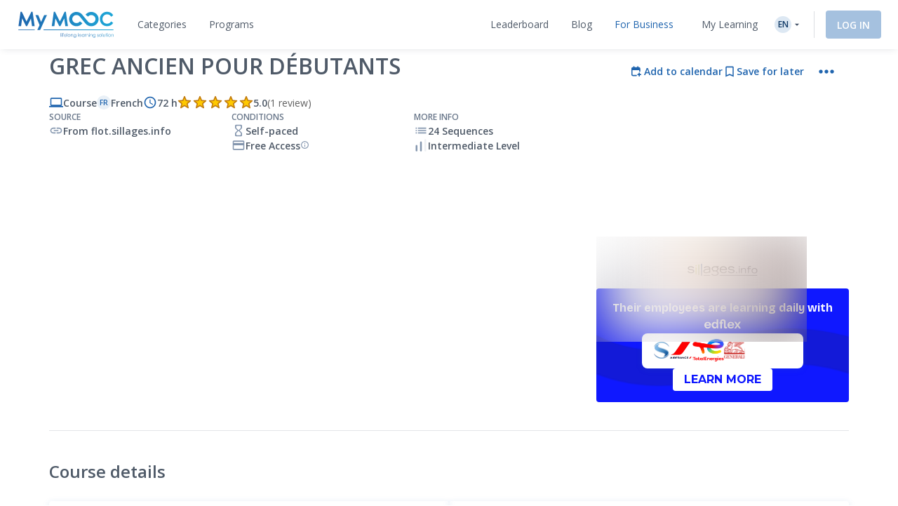

--- FILE ---
content_type: text/html; charset=UTF-8
request_url: https://www.my-mooc.com/en/mooc/grec-ancien-pour-debutants/
body_size: 1819
content:
<!DOCTYPE html>
<html lang="en">
<head>
    <meta charset="utf-8">
    <meta name="viewport" content="width=device-width, initial-scale=1">
    <title></title>
    <style>
        body {
            font-family: "Arial";
        }
    </style>
    <script type="text/javascript">
    window.awsWafCookieDomainList = [];
    window.gokuProps = {
"key":"AQIDAHjcYu/GjX+QlghicBgQ/7bFaQZ+m5FKCMDnO+vTbNg96AF9ZO7knldUHP8/4v89DrtSAAAAfjB8BgkqhkiG9w0BBwagbzBtAgEAMGgGCSqGSIb3DQEHATAeBglghkgBZQMEAS4wEQQMdMda3UYhahVsCXvUAgEQgDuVdMhHcUEmAgLaAz3dl+bxRFCsbgw6H8Od+h9kjx73yBqg0YpijoxCxbxmsKvqxC3U9oY9araV+F5RKA==",
          "iv":"A6x+RgH+rwAAEGG7",
          "context":"RTJ2nAtm9iRVFqdowWBgxeh+HdwIrdkIqPjNmnxREi8ZFA1CvAK/lhsd15BuDxv0nGp4N434fUugJIyqo03rx2rEpBW1YZU5OmjjLxuBgkN0T3ZfDpY7EikC1xhBNKL8Auhdu4DTv8azKZJ46ZGtPJ909VqFDZDXr+QRiuAQV0/NFwvNcWqpM1muThFSMVahcFR3uCzyu26y2+AyPp+P0HMKlqfvOCUXO9qOrR7tFBRcC4q5CqK8M4se0OKt9wzgSCnhl8oBjVhbM99wv6QVw/vMM31L3cwQ3yIMP0ggi0VnIsST63RdJkYwbgejiJjKVpG0cwru3jEfF/sMU76dn13IjNplf0WjaveGazYRZInhjFNQ"
};
    </script>
    <script src="https://3ae78cf76f35.7e08e9b0.us-east-2.token.awswaf.com/3ae78cf76f35/2167548f0976/ab183f598216/challenge.js"></script>
</head>
<body>
    <div id="challenge-container"></div>
    <script type="text/javascript">
        AwsWafIntegration.saveReferrer();
        AwsWafIntegration.checkForceRefresh().then((forceRefresh) => {
            if (forceRefresh) {
                AwsWafIntegration.forceRefreshToken().then(() => {
                    window.location.reload(true);
                });
            } else {
                AwsWafIntegration.getToken().then(() => {
                    window.location.reload(true);
                });
            }
        });
    </script>
    <noscript>
        <h1>JavaScript is disabled</h1>
        In order to continue, we need to verify that you're not a robot.
        This requires JavaScript. Enable JavaScript and then reload the page.
    </noscript>
</body>
</html>

--- FILE ---
content_type: text/html; charset=UTF-8
request_url: https://www.my-mooc.com/en/mooc/grec-ancien-pour-debutants/
body_size: 585476
content:
<!DOCTYPE html>
<html lang="en">


<head>
    <meta charset="UTF-8" />
    <meta name="viewport" content="width=device-width, initial-scale=1.0">
    <meta http-equiv="X-UA-Compatible" content="IE=edge">
    
    <link rel="canonical" href="https://www.my-mooc.com/en/mooc/grec-ancien-pour-debutants-8ab40afb-560d-4fb1-8b7f-62a52b128023"/>

    <link rel="alternate" href="https://www.my-mooc.com/pt/mooc/grec-ancien-pour-debutants-8ab40afb-560d-4fb1-8b7f-62a52b128023" hreflang="pt"/>
<link rel="alternate" href="https://www.my-mooc.com/zh/mooc/grec-ancien-pour-debutants-8ab40afb-560d-4fb1-8b7f-62a52b128023" hreflang="zh"/>
<link rel="alternate" href="https://www.my-mooc.com/ru/mooc/grec-ancien-pour-debutants-8ab40afb-560d-4fb1-8b7f-62a52b128023" hreflang="ru"/>
<link rel="alternate" href="https://www.my-mooc.com/fr/mooc/grec-ancien-pour-debutants-8ab40afb-560d-4fb1-8b7f-62a52b128023" hreflang="fr"/>
<link rel="alternate" href="https://www.my-mooc.com/en/mooc/grec-ancien-pour-debutants-8ab40afb-560d-4fb1-8b7f-62a52b128023" hreflang="x-default"/>

    <meta name="keywords" content="mooc" />
<meta name="description" content="Cette formation, libre et gratuite, est destin&amp;eacute;e aux &amp;eacute;tudiants de L0 &amp;agrave; L2 (CPGE litt&amp;eacute;raires, &amp;eacute;tudiants..." />
<meta name="twitter:card" content="summary_large_image" />
<meta name="twitter:image" content="https://cdn.edflex.com/media/cache/default/website/4948592ebd82c2c392bb6ce6d7d168edb7995513.png?width=360&amp;height=200" />
<meta name="theme-color" content="#1F64AE" />
<meta property="og:site_name" content="My Mooc" />
<meta property="og:type" content="article" />
<meta property="og:title" content="Grec ancien pour d&eacute;butants" />
<meta property="og:description" content="Cette formation, libre et gratuite, est destin&amp;eacute;e aux &amp;eacute;tudiants de L0 &amp;agrave; L2 (CPGE litt&amp;eacute;raires, &amp;eacute;tudiants..." />
<meta property="og:image" content="https://cdn.edflex.com/media/cache/default/website/4948592ebd82c2c392bb6ce6d7d168edb7995513.png?width=360&amp;height=200" />
<meta property="og:url" content="https://www.my-mooc.com:443/en/mooc/grec-ancien-pour-debutants/" />

    <title>Grec ancien pour débutants | My Mooc</title>

    <link rel="shortcut icon" href="https://cdn.my-mooc.com/media/cache/default/website/530245a8657247fc1e78a187d18ed52bf2931f31.png" />
    <link rel="preconnect" href="https://fonts.googleapis.com">
    <link rel="preconnect" href="https://fonts.gstatic.com" crossorigin>
    <link href="https://fonts.googleapis.com/css2?family=Open+Sans:ital,wght@0,300;0,400;0,600;0,700;1,300;1,400;1,600;1,700&display=swap" rel="stylesheet">

    <link rel="stylesheet" href="/react/normalize.4eb3bbeb317d2e8b.css">
    <link rel="stylesheet" href="/react/reset_acl.2f9c70d69dab091e.css">

            <link rel="stylesheet" href="/build/public_scss.a92091b7.css">

    <link rel="stylesheet" href="/react/app.f68408ffd1b1b548.css">
    <style id="jss-server-style-MyMoocApp-EdflexUI" class="jss-server-side">.MyMoocApp-EdflexUI-MuiTooltip-popper{z-index:1500;pointer-events:none;}.MyMoocApp-EdflexUI-MuiTooltip-popperInteractive{pointer-events:auto;}.MyMoocApp-EdflexUI-MuiTooltip-popperArrow[x-placement*="bottom"] .MyMoocApp-EdflexUI-MuiTooltip-arrow{top:0;left:0;margin-top:-0.71em;margin-left:4px;margin-right:4px;}.MyMoocApp-EdflexUI-MuiTooltip-popperArrow[x-placement*="top"] .MyMoocApp-EdflexUI-MuiTooltip-arrow{left:0;bottom:0;margin-left:4px;margin-right:4px;margin-bottom:-0.71em;}.MyMoocApp-EdflexUI-MuiTooltip-popperArrow[x-placement*="right"] .MyMoocApp-EdflexUI-MuiTooltip-arrow{left:0;width:0.71em;height:1em;margin-top:4px;margin-left:-0.71em;margin-bottom:4px;}.MyMoocApp-EdflexUI-MuiTooltip-popperArrow[x-placement*="left"] .MyMoocApp-EdflexUI-MuiTooltip-arrow{right:0;width:0.71em;height:1em;margin-top:4px;margin-right:-0.71em;margin-bottom:4px;}.MyMoocApp-EdflexUI-MuiTooltip-popperArrow[x-placement*="left"] .MyMoocApp-EdflexUI-MuiTooltip-arrow::before{transform-origin:0 0;}.MyMoocApp-EdflexUI-MuiTooltip-popperArrow[x-placement*="right"] .MyMoocApp-EdflexUI-MuiTooltip-arrow::before{transform-origin:100% 100%;}.MyMoocApp-EdflexUI-MuiTooltip-popperArrow[x-placement*="top"] .MyMoocApp-EdflexUI-MuiTooltip-arrow::before{transform-origin:100% 0;}.MyMoocApp-EdflexUI-MuiTooltip-popperArrow[x-placement*="bottom"] .MyMoocApp-EdflexUI-MuiTooltip-arrow::before{transform-origin:0 100%;}.MyMoocApp-EdflexUI-MuiTooltip-tooltip{color:#fff;padding:4px 8px;font-size:0.625rem;max-width:300px;word-wrap:break-word;font-family:"Open Sans",sans-serif;font-weight:500;line-height:1.4em;border-radius:4px;background-color:rgba(97, 97, 97, 0.9);}.MyMoocApp-EdflexUI-MuiTooltip-tooltipArrow{margin:0;position:relative;}.MyMoocApp-EdflexUI-MuiTooltip-arrow{color:rgba(97, 97, 97, 0.9);width:1em;height:0.71em;overflow:hidden;position:absolute;box-sizing:border-box;}.MyMoocApp-EdflexUI-MuiTooltip-arrow::before{width:100%;height:100%;margin:auto;content:"";display:block;transform:rotate(45deg);background-color:currentColor;}.MyMoocApp-EdflexUI-MuiTooltip-touch{padding:8px 16px;font-size:0.875rem;font-weight:400;line-height:1.14286em;}.MyMoocApp-EdflexUI-MuiTooltip-tooltipPlacementLeft{margin:0 24px;transform-origin:right center;}@media(min-width:768px){.MyMoocApp-EdflexUI-MuiTooltip-tooltipPlacementLeft{margin:0 14px;}}.MyMoocApp-EdflexUI-MuiTooltip-tooltipPlacementRight{margin:0 24px;transform-origin:left center;}@media(min-width:768px){.MyMoocApp-EdflexUI-MuiTooltip-tooltipPlacementRight{margin:0 14px;}}.MyMoocApp-EdflexUI-MuiTooltip-tooltipPlacementTop{margin:14px 0;transform-origin:center bottom;}@media(min-width:768px){.MyMoocApp-EdflexUI-MuiTooltip-tooltipPlacementTop{margin:14px 0;}}.MyMoocApp-EdflexUI-MuiTooltip-tooltipPlacementBottom{margin:24px 0;transform-origin:center top;}@media(min-width:768px){.MyMoocApp-EdflexUI-MuiTooltip-tooltipPlacementBottom{margin:14px 0;}}.MyMoocApp-EdflexUI-MuiFormControl-root{border:0;margin:0;display:inline-flex;padding:0;position:relative;min-width:0;flex-direction:column;vertical-align:top;}.MyMoocApp-EdflexUI-MuiFormControl-marginNormal{margin-top:16px;margin-bottom:8px;}.MyMoocApp-EdflexUI-MuiFormControl-marginDense{margin-top:8px;margin-bottom:4px;}.MyMoocApp-EdflexUI-MuiFormControl-fullWidth{width:100%;}.MyMoocApp-EdflexUI-MuiSvgIcon-root{fill:currentColor;width:1em;height:1em;display:inline-block;font-size:1.5rem;transition:fill 200ms cubic-bezier(0.4, 0, 0.2, 1)0ms;flex-shrink:0;user-select:none;}.MyMoocApp-EdflexUI-MuiSvgIcon-colorPrimary{color:#1F64AE;}.MyMoocApp-EdflexUI-MuiSvgIcon-colorSecondary{color:#19A8D9;}.MyMoocApp-EdflexUI-MuiSvgIcon-colorAction{color:rgba(0, 0, 0, 0.54);}.MyMoocApp-EdflexUI-MuiSvgIcon-colorError{color:#f44336;}.MyMoocApp-EdflexUI-MuiSvgIcon-colorDisabled{color:rgba(0, 0, 0, 0.26);}.MyMoocApp-EdflexUI-MuiSvgIcon-fontSizeInherit{font-size:inherit;}.MyMoocApp-EdflexUI-MuiSvgIcon-fontSizeSmall{font-size:1.25rem;}.MyMoocApp-EdflexUI-MuiSvgIcon-fontSizeLarge{font-size:2.1875rem;}@keyframes mui-auto-fill{}@keyframes mui-auto-fill-cancel{}.MyMoocApp-EdflexUI-MuiInputBase-root{color:#4F5A68;cursor:text;display:inline-flex;position:relative;font-size:1rem;box-sizing:border-box;align-items:center;font-family:"Open Sans",sans-serif;font-weight:400;line-height:1.1876em;}.MyMoocApp-EdflexUI-MuiInputBase-root.Mui-disabled{color:rgba(0, 0, 0, 0.38);cursor:default;}.MyMoocApp-EdflexUI-MuiInputBase-multiline{padding:6px 0 7px;}.MyMoocApp-EdflexUI-MuiInputBase-multiline.MyMoocApp-EdflexUI-MuiInputBase-marginDense{padding-top:3px;}.MyMoocApp-EdflexUI-MuiInputBase-fullWidth{width:100%;}.MyMoocApp-EdflexUI-MuiInputBase-input{font:inherit;color:currentColor;width:100%;border:0;height:1.1876em;margin:0;display:block;padding:6px 0 7px;min-width:0;background:none;box-sizing:content-box;animation-name:mui-auto-fill-cancel;letter-spacing:inherit;animation-duration:10ms;-webkit-tap-highlight-color:transparent;}.MyMoocApp-EdflexUI-MuiInputBase-input::-webkit-input-placeholder{color:currentColor;opacity:0.42;transition:opacity 200ms cubic-bezier(0.4, 0, 0.2, 1)0ms;}.MyMoocApp-EdflexUI-MuiInputBase-input::-moz-placeholder{color:currentColor;opacity:0.42;transition:opacity 200ms cubic-bezier(0.4, 0, 0.2, 1)0ms;}.MyMoocApp-EdflexUI-MuiInputBase-input:-ms-input-placeholder{color:currentColor;opacity:0.42;transition:opacity 200ms cubic-bezier(0.4, 0, 0.2, 1)0ms;}.MyMoocApp-EdflexUI-MuiInputBase-input::-ms-input-placeholder{color:currentColor;opacity:0.42;transition:opacity 200ms cubic-bezier(0.4, 0, 0.2, 1)0ms;}.MyMoocApp-EdflexUI-MuiInputBase-input:focus{outline:0;}.MyMoocApp-EdflexUI-MuiInputBase-input:invalid{box-shadow:none;}.MyMoocApp-EdflexUI-MuiInputBase-input::-webkit-search-decoration{-webkit-appearance:none;}.MyMoocApp-EdflexUI-MuiInputBase-input.Mui-disabled{opacity:1;}.MyMoocApp-EdflexUI-MuiInputBase-input:-webkit-autofill{animation-name:mui-auto-fill;animation-duration:5000s;}label[data-shrink=false] + .MyMoocApp-EdflexUI-MuiInputBase-formControl .MyMoocApp-EdflexUI-MuiInputBase-input::-webkit-input-placeholder{opacity:0 !important;}label[data-shrink=false] + .MyMoocApp-EdflexUI-MuiInputBase-formControl .MyMoocApp-EdflexUI-MuiInputBase-input::-moz-placeholder{opacity:0 !important;}label[data-shrink=false] + .MyMoocApp-EdflexUI-MuiInputBase-formControl .MyMoocApp-EdflexUI-MuiInputBase-input:-ms-input-placeholder{opacity:0 !important;}label[data-shrink=false] + .MyMoocApp-EdflexUI-MuiInputBase-formControl .MyMoocApp-EdflexUI-MuiInputBase-input::-ms-input-placeholder{opacity:0 !important;}label[data-shrink=false] + .MyMoocApp-EdflexUI-MuiInputBase-formControl .MyMoocApp-EdflexUI-MuiInputBase-input:focus::-webkit-input-placeholder{opacity:0.42;}label[data-shrink=false] + .MyMoocApp-EdflexUI-MuiInputBase-formControl .MyMoocApp-EdflexUI-MuiInputBase-input:focus::-moz-placeholder{opacity:0.42;}label[data-shrink=false] + .MyMoocApp-EdflexUI-MuiInputBase-formControl .MyMoocApp-EdflexUI-MuiInputBase-input:focus:-ms-input-placeholder{opacity:0.42;}label[data-shrink=false] + .MyMoocApp-EdflexUI-MuiInputBase-formControl .MyMoocApp-EdflexUI-MuiInputBase-input:focus::-ms-input-placeholder{opacity:0.42;}.MyMoocApp-EdflexUI-MuiInputBase-inputMarginDense{padding-top:3px;}.MyMoocApp-EdflexUI-MuiInputBase-inputMultiline{height:auto;resize:none;padding:0;}.MyMoocApp-EdflexUI-MuiInputBase-inputTypeSearch{-moz-appearance:textfield;-webkit-appearance:textfield;}.MyMoocApp-EdflexUI-jss1{top:-5px;left:0;right:0;bottom:0;margin:0;padding:0 8px;overflow:hidden;position:absolute;border-style:solid;border-width:1px;border-radius:inherit;pointer-events:none;}.MyMoocApp-EdflexUI-jss2{padding:0;text-align:left;transition:width 150ms cubic-bezier(0.0, 0, 0.2, 1)0ms;line-height:11px;}.MyMoocApp-EdflexUI-jss3{width:auto;height:11px;display:block;padding:0;font-size:0.75em;max-width:0.01px;text-align:left;transition:max-width 50ms cubic-bezier(0.0, 0, 0.2, 1)0ms;visibility:hidden;}.MyMoocApp-EdflexUI-jss3>span{display:inline-block;padding-left:5px;padding-right:5px;}.MyMoocApp-EdflexUI-jss4{max-width:1000px;transition:max-width 100ms cubic-bezier(0.0, 0, 0.2, 1)50ms;}.MyMoocApp-EdflexUI-MuiOutlinedInput-root{position:relative;border-radius:4px;}.MyMoocApp-EdflexUI-MuiOutlinedInput-root:hover .MyMoocApp-EdflexUI-MuiOutlinedInput-notchedOutline{border-color:#4F5A68;}@media(hover:none){.MyMoocApp-EdflexUI-MuiOutlinedInput-root:hover .MyMoocApp-EdflexUI-MuiOutlinedInput-notchedOutline{border-color:rgba(0, 0, 0, 0.23);}}.MyMoocApp-EdflexUI-MuiOutlinedInput-root.Mui-focused .MyMoocApp-EdflexUI-MuiOutlinedInput-notchedOutline{border-color:#1F64AE;border-width:2px;}.MyMoocApp-EdflexUI-MuiOutlinedInput-root.Mui-error .MyMoocApp-EdflexUI-MuiOutlinedInput-notchedOutline{border-color:#f44336;}.MyMoocApp-EdflexUI-MuiOutlinedInput-root.Mui-disabled .MyMoocApp-EdflexUI-MuiOutlinedInput-notchedOutline{border-color:rgba(0, 0, 0, 0.26);}.MyMoocApp-EdflexUI-MuiOutlinedInput-colorSecondary.Mui-focused .MyMoocApp-EdflexUI-MuiOutlinedInput-notchedOutline{border-color:#19A8D9;}.MyMoocApp-EdflexUI-MuiOutlinedInput-adornedStart{padding-left:14px;}.MyMoocApp-EdflexUI-MuiOutlinedInput-adornedEnd{padding-right:14px;}.MyMoocApp-EdflexUI-MuiOutlinedInput-multiline{padding:18.5px 14px;}.MyMoocApp-EdflexUI-MuiOutlinedInput-multiline.MyMoocApp-EdflexUI-MuiOutlinedInput-marginDense{padding-top:10.5px;padding-bottom:10.5px;}.MyMoocApp-EdflexUI-MuiOutlinedInput-notchedOutline{border-color:rgba(0, 0, 0, 0.23);}.MyMoocApp-EdflexUI-MuiOutlinedInput-input{padding:18.5px 14px;}.MyMoocApp-EdflexUI-MuiOutlinedInput-input:-webkit-autofill{border-radius:inherit;}.MyMoocApp-EdflexUI-MuiOutlinedInput-inputMarginDense{padding-top:10.5px;padding-bottom:10.5px;}.MyMoocApp-EdflexUI-MuiOutlinedInput-inputMultiline{padding:0;}.MyMoocApp-EdflexUI-MuiOutlinedInput-inputAdornedStart{padding-left:0;}.MyMoocApp-EdflexUI-MuiOutlinedInput-inputAdornedEnd{padding-right:0;}</style>
<style data-emotion="mymoocapp-edflexui-global 1dpe4ol">.display-100{line-height:1.5;font-size:6px;font-weight:400;}.display-200{line-height:1.5;font-size:8px;font-weight:400;}.display-300{line-height:1.5;font-size:10px;font-weight:400;}.display-400{line-height:1.5;font-size:12px;font-weight:400;}.display-500{line-height:1.5;font-size:14px;font-weight:400;}.display-600{line-height:1.5;font-size:16px;font-weight:400;}.display-700{line-height:1.5;font-size:18px;font-weight:400;}.display-800{line-height:1.5;font-size:24px;font-weight:400;}.display-900{line-height:1.5;font-size:32px;font-weight:400;}.editorial-body-big-paragraph{line-height:1.5;font-size:18px;}@media (max-width:991.95px){.editorial-body-big-paragraph{font-size:16px;}}@media (max-width:767.95px){.editorial-body-big-paragraph{font-size:16px;}}@media (min-width:1200px){.editorial-body-big-paragraph{font-size:18px;}}.editorial-body-big-subTitle{line-height:1.5;font-size:24px;}@media (max-width:991.95px){.editorial-body-big-subTitle{font-size:18px;}}@media (max-width:767.95px){.editorial-body-big-subTitle{font-size:18px;}}@media (min-width:1200px){.editorial-body-big-subTitle{font-size:24px;}}.editorial-body-big-title{line-height:1.5;font-size:32px;}@media (max-width:991.95px){.editorial-body-big-title{font-size:24px;}}@media (max-width:767.95px){.editorial-body-big-title{font-size:24px;}}@media (min-width:1200px){.editorial-body-big-title{font-size:32px;}}.editorial-body-middle-paragraph{line-height:1.5;font-size:16px;}@media (max-width:991.95px){.editorial-body-middle-paragraph{font-size:14px;}}@media (max-width:767.95px){.editorial-body-middle-paragraph{font-size:14px;}}@media (min-width:1200px){.editorial-body-middle-paragraph{font-size:16px;}}.editorial-body-middle-subTitle{line-height:1.5;font-size:18px;}@media (max-width:991.95px){.editorial-body-middle-subTitle{font-size:16px;}}@media (max-width:767.95px){.editorial-body-middle-subTitle{font-size:16px;}}@media (min-width:1200px){.editorial-body-middle-subTitle{font-size:18px;}}.editorial-body-middle-title{line-height:1.5;font-size:24px;}@media (max-width:991.95px){.editorial-body-middle-title{font-size:18px;}}@media (max-width:767.95px){.editorial-body-middle-title{font-size:18px;}}@media (min-width:1200px){.editorial-body-middle-title{font-size:24px;}}.editorial-body-little-paragraph{line-height:1.5;font-size:14px;}@media (max-width:991.95px){.editorial-body-little-paragraph{font-size:12px;}}@media (max-width:767.95px){.editorial-body-little-paragraph{font-size:12px;}}@media (min-width:1200px){.editorial-body-little-paragraph{font-size:14px;}}.editorial-body-little-subTitle{line-height:1.5;font-size:16px;}@media (max-width:991.95px){.editorial-body-little-subTitle{font-size:14px;}}@media (max-width:767.95px){.editorial-body-little-subTitle{font-size:14px;}}@media (min-width:1200px){.editorial-body-little-subTitle{font-size:16px;}}.editorial-body-little-title{line-height:1.5;font-size:18px;}@media (max-width:991.95px){.editorial-body-little-title{font-size:16px;}}@media (max-width:767.95px){.editorial-body-little-title{font-size:16px;}}@media (min-width:1200px){.editorial-body-little-title{font-size:18px;}}.editorial-head-big-paragraph{line-height:1.5;font-size:40px;}@media (max-width:991.95px){.editorial-head-big-paragraph{font-size:32px;}}@media (max-width:767.95px){.editorial-head-big-paragraph{font-size:32px;}}@media (min-width:1200px){.editorial-head-big-paragraph{font-size:40px;}}.editorial-head-big-subTitle{line-height:1.5;font-size:48px;}@media (max-width:991.95px){.editorial-head-big-subTitle{font-size:40px;}}@media (max-width:767.95px){.editorial-head-big-subTitle{font-size:40px;}}@media (min-width:1200px){.editorial-head-big-subTitle{font-size:48px;}}.editorial-head-big-title{line-height:1.5;font-size:64px;}@media (max-width:991.95px){.editorial-head-big-title{font-size:48px;}}@media (max-width:767.95px){.editorial-head-big-title{font-size:48px;}}@media (min-width:1200px){.editorial-head-big-title{font-size:64px;}}.editorial-head-middle-paragraph{line-height:1.5;font-size:32px;}@media (max-width:991.95px){.editorial-head-middle-paragraph{font-size:24px;}}@media (max-width:767.95px){.editorial-head-middle-paragraph{font-size:24px;}}@media (min-width:1200px){.editorial-head-middle-paragraph{font-size:32px;}}.editorial-head-middle-subTitle{line-height:1.5;font-size:40px;}@media (max-width:991.95px){.editorial-head-middle-subTitle{font-size:32px;}}@media (max-width:767.95px){.editorial-head-middle-subTitle{font-size:32px;}}@media (min-width:1200px){.editorial-head-middle-subTitle{font-size:40px;}}.editorial-head-middle-title{line-height:1.5;font-size:48px;}@media (max-width:991.95px){.editorial-head-middle-title{font-size:40px;}}@media (max-width:767.95px){.editorial-head-middle-title{font-size:40px;}}@media (min-width:1200px){.editorial-head-middle-title{font-size:48px;}}.editorial-head-little-paragraph{line-height:1.5;font-size:24px;}@media (max-width:991.95px){.editorial-head-little-paragraph{font-size:18px;}}@media (max-width:767.95px){.editorial-head-little-paragraph{font-size:18px;}}@media (min-width:1200px){.editorial-head-little-paragraph{font-size:24px;}}.editorial-head-little-subTitle{line-height:1.5;font-size:32px;}@media (max-width:991.95px){.editorial-head-little-subTitle{font-size:24px;}}@media (max-width:767.95px){.editorial-head-little-subTitle{font-size:24px;}}@media (min-width:1200px){.editorial-head-little-subTitle{font-size:32px;}}.editorial-head-little-title{line-height:1.5;font-size:40px;}@media (max-width:991.95px){.editorial-head-little-title{font-size:32px;}}@media (max-width:767.95px){.editorial-head-little-title{font-size:32px;}}@media (min-width:1200px){.editorial-head-little-title{font-size:40px;}}.regular{font-weight:400;}.bold{font-weight:600;}.underline{-webkit-text-decoration:underline;text-decoration:underline;}.italic{font-style:italic;}.uppercase{text-transform:uppercase;}:root{--ds-colors--absolute-black:#000000;--ds-colors--absolute-white:#FFFFFF;--ds-colors--brand-primary-100:#F4F7FB;--ds-colors--brand-primary-200:#DDE8F3;--ds-colors--brand-primary-300:#C7D8EB;--ds-colors--brand-primary-500:#1F64AE;--ds-colors--brand-primary-700:#19508B;--ds-colors--brand-primary-900:#133C68;--ds-colors--utilities-gray-100:#F9FAFB;--ds-colors--utilities-gray-200:#EDEFF3;--ds-colors--utilities-gray-300:#E0E5EB;--ds-colors--utilities-gray-500:#8496AE;--ds-colors--utilities-gray-700:#69778A;--ds-colors--utilities-gray-900:#4F5A68;--ds-colors--utilities-success-100:#F6FCFA;--ds-colors--utilities-success-200:#E5F5F1;--ds-colors--utilities-success-300:#D4EEE8;--ds-colors--utilities-success-500:#51B9A2;--ds-colors--utilities-success-700:#419482;--ds-colors--utilities-success-900:#316F61;--ds-colors--utilities-danger-100:#FFF6F5;--ds-colors--utilities-danger-200:#FDE3E1;--ds-colors--utilities-danger-300:#FCD0CD;--ds-colors--utilities-danger-500:#F44336;--ds-colors--utilities-danger-700:#C3362B;--ds-colors--utilities-danger-900:#922820;--ds-colors--utilities-warning-100:#FEFAF3;--ds-colors--utilities-warning-200:#FDF0DB;--ds-colors--utilities-warning-300:#FCE6C3;--ds-colors--utilities-warning-500:#F29B11;--ds-colors--utilities-warning-700:#C27C0E;--ds-colors--utilities-warning-900:#915D0A;--ds-colors--utilities-info-100:#F5FAFB;--ds-colors--utilities-info-200:#E0F0F4;--ds-colors--utilities-info-300:#CCE6EC;--ds-colors--utilities-info-500:#339CB4;--ds-colors--utilities-info-700:#297D90;--ds-colors--utilities-info-900:#1F5E6C;--ds-colors--utilities-accent-100:#FFFCF2;--ds-colors--utilities-accent-200:#FFF7D9;--ds-colors--utilities-accent-300:#FFF2BF;--ds-colors--utilities-accent-500:#FFC900;--ds-colors--utilities-accent-700:#CCA100;--ds-colors--utilities-accent-900:#71550C;--ds-colors--content-course-100:#F4FBFD;--ds-colors--content-course-200:#DDF2F9;--ds-colors--content-course-300:#C6E9F6;--ds-colors--content-course-500:#1DA8D9;--ds-colors--content-course-700:#1786AE;--ds-colors--content-course-900:#116582;--ds-colors--content-article-100:#F3F9F9;--ds-colors--content-article-200:#DAEEEE;--ds-colors--content-article-300:#C1E2E3;--ds-colors--content-article-500:#098C8F;--ds-colors--content-article-700:#077072;--ds-colors--content-article-900:#055456;--ds-colors--content-video-100:#FAF8FB;--ds-colors--content-video-200:#F0E8F1;--ds-colors--content-video-300:#E7DAE8;--ds-colors--content-video-500:#9E69A4;--ds-colors--content-video-700:#7E5483;--ds-colors--content-video-900:#5F3F62;--ds-colors--content-podcast-100:#FFF7F2;--ds-colors--content-podcast-200:#FFE8D9;--ds-colors--content-podcast-300:#FFD9BF;--ds-colors--content-podcast-500:#FF6600;--ds-colors--content-podcast-700:#CC5200;--ds-colors--content-podcast-900:#993D00;--ds-colors--content-quiz-100:#FEF9F7;--ds-colors--content-quiz-200:#FCEBE7;--ds-colors--content-quiz-300:#FADED7;--ds-colors--content-quiz-500:#EA7C60;--ds-colors--content-quiz-700:#BB634D;--ds-colors--content-quiz-900:#8C4A3A;--ds-colors--content-book-100:#F7FCF9;--ds-colors--content-book-200:#E7F6ED;--ds-colors--content-book-300:#D6EFE1;--ds-colors--content-book-500:#5CC089;--ds-colors--content-book-700:#4A9A6E;--ds-colors--content-book-900:#377352;--ds-colors--content-mentor-100:#FDF7FA;--ds-colors--content-mentor-200:#FAE7EF;--ds-colors--content-mentor-300:#F7D8E5;--ds-colors--content-mentor-500:#DE6296;--ds-colors--content-mentor-700:#B24E78;--ds-colors--content-mentor-900:#853B5A;--ds-colors--content-top-voice-100:#FCF5F6;--ds-colors--content-top-voice-200:#F5E0E4;--ds-colors--content-top-voice-300:#EECBD2;--ds-colors--content-top-voice-500:#BA3049;--ds-colors--content-top-voice-700:#95263A;--ds-colors--content-top-voice-900:#701D2C;--ds-colors--content-interactive-100:#F7F8FE;--ds-colors--content-interactive-200:#E7E9FB;--ds-colors--content-interactive-300:#D7DAF8;--ds-colors--content-interactive-500:#5E6CE4;--ds-colors--content-interactive-700:#4B56B6;--ds-colors--content-interactive-900:#384189;--ds-colors--content-assessment-100:#FCF6FC;--ds-colors--content-assessment-200:#F6E3F6;--ds-colors--content-assessment-300:#F0D1F1;--ds-colors--content-assessment-500:#C346C6;--ds-colors--content-assessment-700:#9C389E;--ds-colors--content-assessment-900:#752A77;--ds-colors--content-certificate-100:#F8FAF5;--ds-colors--content-certificate-200:#EBF0E0;--ds-colors--content-certificate-300:#DDE6CB;--ds-colors--content-certificate-500:#789A2E;--ds-colors--content-certificate-700:#607B25;--ds-colors--content-certificate-900:#485C1C;--ds-colors--content-program-100:#F4F7FB;--ds-colors--content-program-200:#DDE8F3;--ds-colors--content-program-300:#C7D8EB;--ds-colors--content-program-500:#1F64AE;--ds-colors--content-program-700:#19508B;--ds-colors--content-program-900:#133C68;--ds-colors--content-lab-100:#FAF6F2;--ds-colors--content-lab-200:#EFE3D9;--ds-colors--content-lab-300:#E4D1BF;--ds-colors--content-lab-500:#924600;--ds-colors--content-lab-700:#753800;--ds-colors--content-lab-900:#582A00;--ds-colors--content-roleplay-100:#F7F7FF;--ds-colors--content-roleplay-200:#DDDEFF;--ds-colors--content-roleplay-300:#A9ACFF;--ds-colors--content-roleplay-500:#0F18FF;--ds-colors--content-roleplay-700:#171B8E;--ds-colors--content-roleplay-900:#1B1D56;--ds-ai-gradient:linear-gradient(
    90deg,
    #3b95d6 0%,
    #3c74d7 48.44%,
    #725ad4 100%
  );--ds-ai-gradient-inverted:linear-gradient(
    -90deg,
    #3b95d6 0%,
    #3c74d7 48.44%,
    #725ad4 100%
  );--ds-ai-gradient-flat:linear-gradient(
    180deg,
    #3b95d6 0%,
    #3c74d7 48.44%,
    #725ad4 100%
  );}.sr-only,.visuallyhidden{border:0;clip:rect(0 0 0 0);-webkit-clip-path:inset(50%);clip-path:inset(50%);height:1px;margin:-1px;overflow:hidden;padding:0;position:absolute;top:20px;width:1px;white-space:nowrap;}.sr-only.focusable:active,.visuallyhidden.focusable:active,.sr-only.focusable:focus,.visuallyhidden.focusable:focus{clip:auto;-webkit-clip-path:none;clip-path:none;height:auto;margin:0;overflow:visible;position:static;width:auto;white-space:inherit;}.wysiwyg-content h1,.wysiwyg-content h2,.wysiwyg-content h3,.wysiwyg-content h4{margin-top:16px;margin-bottom:8px;}.wysiwyg-content h4{font-weight:600;}.wysiwyg-content:not([dir='rtl']) *{text-align:left;}.wysiwyg-content p{font-weight:400;display:block;}.wysiwyg-content p +p{margin-top:8px;}.wysiwyg-content strong{font-weight:600;}.wysiwyg-content i,.wysiwyg-content em{font-style:italic;}.wysiwyg-content a{color:#1F64AE;-webkit-text-decoration:underline;text-decoration:underline;font-weight:600;-webkit-transition:'color,text-decoration .2s ease-out';transition:'color,text-decoration .2s ease-out';}.wysiwyg-content a:hover,.wysiwyg-content a:active{-webkit-text-decoration:none;text-decoration:none;}.wysiwyg-content ol,.wysiwyg-content ul{display:block;margin-top:8px;}.wysiwyg-content ul{list-style-type:disc;list-style-position:inside;line-height:1.5;}.wysiwyg-content ul +*{margin-top:8px;}.wysiwyg-content ol{list-style-type:decimal;list-style-position:inside;line-height:1.5;}.wysiwyg-content ol +*{margin-top:8px;}.wysiwyg-content ul ul,.wysiwyg-content ol ul{list-style-type:circle;list-style-position:inside;margin-left:15;}.wysiwyg-content ol ol,.wysiwyg-content ul ol{list-style-type:lower-latin;list-style-position:inside;margin-left:16px;}</style><style data-emotion="mymoocapp-edflexui n090uq 12reffz 126yi4b 4tgngj 1blrdtj-container 1dlx6en-root 1na3u1z-icon 18bkjzr-label 1r1662t-button-root olhkhd-root 3v6sjc-label cpaukb 1aa2bek dew8e7-textFieldRoot 1nnknkg-inputBase 1dw5y7j-inputBaseWithStartAdornment o8py6r-input 1sobmit-root">.mymoocapp-edflexui-n090uq{-webkit-tap-highlight-color:transparent;-moz-appearance:none;-webkit-appearance:none;background:none;border:0;border-radius:0;box-shadow:none;margin:0;padding:0;font:inherit;text-align:inherit;cursor:pointer;-webkit-user-select:none;-moz-user-select:none;-ms-user-select:none;user-select:none;vertical-align:inherit;display:-webkit-box;display:-webkit-flex;display:-ms-flexbox;display:flex;-webkit-align-items:center;-webkit-box-align:center;-ms-flex-align:center;align-items:center;gap:4px;}.mymoocapp-edflexui-n090uq>svg{font-size:16;}.mymoocapp-edflexui-12reffz{border:0;clip:rect(0 0 0 0);-webkit-clip-path:inset(50%);clip-path:inset(50%);height:1px;margin:-1px;overflow:hidden;padding:0;position:absolute;top:20px;width:1px;white-space:nowrap;}.mymoocapp-edflexui-126yi4b{display:-webkit-box;display:-webkit-flex;display:-ms-flexbox;display:flex;-webkit-flex-direction:row;-ms-flex-direction:row;flex-direction:row;-webkit-align-items:center;-webkit-box-align:center;-ms-flex-align:center;align-items:center;-webkit-box-pack:center;-ms-flex-pack:center;-webkit-justify-content:center;justify-content:center;height:24px;width:24px;background-color:rgb(221, 232, 243);border-radius:14px;-webkit-flex-shrink:0;-ms-flex-negative:0;flex-shrink:0;}.mymoocapp-edflexui-126yi4b .language{color:rgb(19, 60, 104);}.mymoocapp-edflexui-4tgngj{background:none;color:inherit;border:none;padding:0;font:inherit;outline:inherit;line-height:1.5;font-weight:600;font-size:16px;background:#1F64AE;color:#FFFFFF;display:-webkit-inline-box;display:-webkit-inline-flex;display:-ms-inline-flexbox;display:inline-flex;-webkit-align-items:center;-webkit-box-align:center;-ms-flex-align:center;align-items:center;-webkit-box-pack:center;-ms-flex-pack:center;-webkit-justify-content:center;justify-content:center;white-space:nowrap;border-radius:4px;-webkit-align-content:center;-ms-flex-line-pack:center;align-content:center;padding:12px 16px;text-transform:inherit;width:auto;gap:8px;-webkit-text-decoration:none;text-decoration:none;}.mymoocapp-edflexui-4tgngj,.mymoocapp-edflexui-4tgngj *{-webkit-transition:all 200ms ease-out;transition:all 200ms ease-out;}.mymoocapp-edflexui-4tgngj svg{font-size:20px;width:20px;height:20px;}.mymoocapp-edflexui-4tgngj.small svg{font-size:16px;width:16px;height:16px;}.mymoocapp-edflexui-4tgngj.large svg{font-size:24px;width:24px;height:24px;}.mymoocapp-edflexui-4tgngj.small{line-height:1.5;font-weight:600;font-size:14px;padding:10px 16px;height:40px;}.mymoocapp-edflexui-4tgngj.large{line-height:1.5;font-weight:600;font-size:18px;padding:16px;height:56px;}.mymoocapp-edflexui-4tgngj.uppercase{text-transform:uppercase;}.mymoocapp-edflexui-4tgngj.full-width{width:100%;}.mymoocapp-edflexui-4tgngj.height-auto{white-space:initial;height:auto;}.mymoocapp-edflexui-4tgngj.mymoocapp-edflexui-4tgngj.mymoocapp-edflexui-4tgngj.mymoocapp-edflexui-4tgngj:disabled{cursor:not-allowed;background-color:rgb(165, 193, 223);color:#FFFFFF;}.mymoocapp-edflexui-4tgngj.mymoocapp-edflexui-4tgngj.mymoocapp-edflexui-4tgngj.mymoocapp-edflexui-4tgngj:disabled.secondary,.mymoocapp-edflexui-4tgngj.mymoocapp-edflexui-4tgngj.mymoocapp-edflexui-4tgngj.mymoocapp-edflexui-4tgngj:disabled.tertiary{background-color:#FFFFFF;color:rgb(255, 255, 255);}.mymoocapp-edflexui-4tgngj.mymoocapp-edflexui-4tgngj.mymoocapp-edflexui-4tgngj.mymoocapp-edflexui-4tgngj:disabled .notification-container{background-color:rgb(185, 227, 218);}.mymoocapp-edflexui-4tgngj:hover{opacity:1;background-color:rgb(25, 80, 139);color:#FFFFFF;}.mymoocapp-edflexui-4tgngj:hover.secondary,.mymoocapp-edflexui-4tgngj:hover.tertiary{background-color:rgb(29, 95, 165);color:rgb(204, 204, 204);}.mymoocapp-edflexui-4tgngj:focus{background:rgb(28, 90, 157);color:#FFFFFF;}.mymoocapp-edflexui-4tgngj:focus.secondary,.mymoocapp-edflexui-4tgngj:focus.tertiary{background-color:rgb(255, 255, 255);color:rgb(242, 242, 242);}.mymoocapp-edflexui-4tgngj:focus.secondary:not(:disabled),.mymoocapp-edflexui-4tgngj:hover.secondary:not(:disabled){-webkit-filter:drop-shadow(
          0px 2px 10px rgba(31, 100, 174, 0.19999999999999996)
        );filter:drop-shadow(
          0px 2px 10px rgba(31, 100, 174, 0.19999999999999996)
        );}.mymoocapp-edflexui-4tgngj:focus.secondary:not(:disabled).small,.mymoocapp-edflexui-4tgngj:hover.secondary:not(:disabled).small{-webkit-filter:drop-shadow(
            0px 2px 4px rgba(31, 100, 174, 0.19999999999999996)
          );filter:drop-shadow(
            0px 2px 4px rgba(31, 100, 174, 0.19999999999999996)
          );}.mymoocapp-edflexui-4tgngj:focus:hover{background-color:rgb(22, 70, 122);color:#FFFFFF;}.mymoocapp-edflexui-4tgngj:focus:hover.secondary,.mymoocapp-edflexui-4tgngj:focus:hover.tertiary{background-color:rgb(255, 255, 255);}.mymoocapp-edflexui-4tgngj.mymoocapp-edflexui-4tgngj.mymoocapp-edflexui-4tgngj:active{background:rgb(28, 90, 157);color:#FFFFFF;}.mymoocapp-edflexui-4tgngj.mymoocapp-edflexui-4tgngj.mymoocapp-edflexui-4tgngj:active.secondary,.mymoocapp-edflexui-4tgngj.mymoocapp-edflexui-4tgngj.mymoocapp-edflexui-4tgngj:active.tertiary{background-color:rgb(255, 255, 255);color:rgb(242, 242, 242);}.mymoocapp-edflexui-4tgngj.loading{cursor:not-allowed;background:radial-gradient(
        circle,
        rgb(165, 193, 223) 0%,
        rgb(76, 131, 190) 100%
      );}.mymoocapp-edflexui-4tgngj.loading.mymoocapp-edflexui-4tgngj.loading.mymoocapp-edflexui-4tgngj.loading,.mymoocapp-edflexui-4tgngj.loading *{-webkit-background-size:200% 100%;background-size:200% 100%;-webkit-animation:1.2s shine linear infinite;animation:1.2s shine linear infinite;}.mymoocapp-edflexui-4tgngj.loading.secondary,.mymoocapp-edflexui-4tgngj.loading.tertiary{color:rgb(255, 255, 255);background:radial-gradient(
          circle,
          #FFFFFF 0%,
          rgb(230, 230, 230) 100%
        );}.mymoocapp-edflexui-4tgngj.loading .notification-container{background:radial-gradient(
          circle,
          rgb(185, 227, 218) 0%,
          rgb(116, 199, 181) 100%
        );}.mymoocapp-edflexui-4tgngj.secondary{-webkit-filter:drop-shadow(
        0px 2px 10px rgba(31, 100, 174, 0.19999999999999996)
      );filter:drop-shadow(
        0px 2px 10px rgba(31, 100, 174, 0.19999999999999996)
      );}.mymoocapp-edflexui-4tgngj.secondary.small{-webkit-filter:drop-shadow(
          0px 2px 4px rgba(31, 100, 174, 0.19999999999999996)
        );filter:drop-shadow(
          0px 2px 4px rgba(31, 100, 174, 0.19999999999999996)
        );}.mymoocapp-edflexui-4tgngj .background-color_ai-svg{max-height:20px;}.mymoocapp-edflexui-4tgngj .notification-container{width:20px;height:20px;padding:0;}.mymoocapp-edflexui-4tgngj .notification-container *{line-height:1.5;font-weight:600;font-size:10px;}@-webkit-keyframes shine{to{background-position-x:-200%;}}@keyframes shine{to{background-position-x:-200%;}}.mymoocapp-edflexui-1blrdtj-container{display:-webkit-inline-box;display:-webkit-inline-flex;display:-ms-inline-flexbox;display:inline-flex;}.mymoocapp-edflexui-1dlx6en-root{display:inherit;gap:8px;text-transform:none;-webkit-transition:color,text-decoration .2s ease-out;transition:color,text-decoration .2s ease-out;-webkit-flex-direction:row;-ms-flex-direction:row;flex-direction:row;-webkit-align-items:center;-webkit-box-align:center;-ms-flex-align:center;align-items:center;-webkit-box-pack:center;-ms-flex-pack:center;-webkit-justify-content:center;justify-content:center;vertical-align:inherit;font-size:14px;font-weight:600;line-height:16px;}.mymoocapp-edflexui-1dlx6en-root,.mymoocapp-edflexui-1dlx6en-root:focus{-webkit-text-decoration:none;text-decoration:none;color:#1F64AE;}.mymoocapp-edflexui-1dlx6en-root:hover{-webkit-text-decoration:underline;text-decoration:underline;color:rgb(25, 80, 139);}.mymoocapp-edflexui-1dlx6en-root:active{-webkit-text-decoration:underline;text-decoration:underline;color:rgb(19, 60, 104);}.mymoocapp-edflexui-1na3u1z-icon{display:-webkit-box;display:-webkit-flex;display:-ms-flexbox;display:flex;-webkit-flex-direction:row;-ms-flex-direction:row;flex-direction:row;-webkit-align-items:center;-webkit-box-align:center;-ms-flex-align:center;align-items:center;-webkit-box-pack:center;-ms-flex-pack:center;-webkit-justify-content:center;justify-content:center;font-size:20px;width:20px;height:20px;color:inherit;}.mymoocapp-edflexui-1na3u1z-icon div{display:-webkit-box;display:-webkit-flex;display:-ms-flexbox;display:flex;}.mymoocapp-edflexui-1na3u1z-icon img{max-width:100%;max-height:100%;}.mymoocapp-edflexui-1na3u1z-icon svg{color:inherit;width:100%;height:100%;vertical-align:initial;}.mymoocapp-edflexui-18bkjzr-label{display:-webkit-box;display:-webkit-flex;display:-ms-flexbox;display:flex;}.mymoocapp-edflexui-18bkjzr-label,.mymoocapp-edflexui-18bkjzr-label:hover,.mymoocapp-edflexui-18bkjzr-label:active{font-size:inherit;font-weight:inherit;line-height:inherit;color:inherit;-webkit-text-decoration:inherit;text-decoration:inherit;}.mymoocapp-edflexui-1r1662t-button-root{position:relative;-webkit-tap-highlight-color:transparent;background:transparent;border:0;margin:0;border-radius:0;padding:0;cursor:pointer;-webkit-user-select:none;-moz-user-select:none;-ms-user-select:none;user-select:none;vertical-align:inherit;-moz-appearance:none;-webkit-appearance:none;display:inherit;gap:8px;text-transform:none;-webkit-transition:color,text-decoration .2s ease-out;transition:color,text-decoration .2s ease-out;-webkit-flex-direction:row;-ms-flex-direction:row;flex-direction:row;-webkit-align-items:center;-webkit-box-align:center;-ms-flex-align:center;align-items:center;-webkit-box-pack:center;-ms-flex-pack:center;-webkit-justify-content:center;justify-content:center;vertical-align:inherit;font-size:14px;font-weight:600;line-height:16px;}.mymoocapp-edflexui-1r1662t-button-root::-moz-focus-inner{border-style:none;}.mymoocapp-edflexui-1r1662t-button-root,.mymoocapp-edflexui-1r1662t-button-root:focus{-webkit-text-decoration:none;text-decoration:none;color:#1F64AE;}.mymoocapp-edflexui-1r1662t-button-root:hover{-webkit-text-decoration:underline;text-decoration:underline;color:rgb(25, 80, 139);}.mymoocapp-edflexui-1r1662t-button-root:active{-webkit-text-decoration:underline;text-decoration:underline;color:rgb(19, 60, 104);}.mymoocapp-edflexui-olhkhd-root{max-width:100%;display:-webkit-inline-box;display:-webkit-inline-flex;display:-ms-inline-flexbox;display:inline-flex;-webkit-flex-direction:row;-ms-flex-direction:row;flex-direction:row;gap:4px;-webkit-align-items:center;-webkit-box-align:center;-ms-flex-align:center;align-items:center;-webkit-box-pack:center;-ms-flex-pack:center;-webkit-justify-content:center;justify-content:center;vertical-align:middle;height:24px;border-radius:12px;padding:0px 8px;font-weight:600;line-height:24px;text-transform:none;-webkit-flex-shrink:0;-ms-flex-negative:0;flex-shrink:0;background:#FFFFFF;color:#FFFFFF;}.mymoocapp-edflexui-3v6sjc-label{display:block;max-width:100%;font-weight:inherit;line-height:inherit;text-align:inherit;overflow:hidden;white-space:nowrap;text-overflow:ellipsis;font-size:12px;color:#4F5A68;}.mymoocapp-edflexui-cpaukb{font-weight:400;line-height:1.5;font-size:16px;}.mymoocapp-edflexui-cpaukb h1,.mymoocapp-edflexui-cpaukb h2,.mymoocapp-edflexui-cpaukb h3,.mymoocapp-edflexui-cpaukb h4,.mymoocapp-edflexui-cpaukb h5,.mymoocapp-edflexui-cpaukb h6{font-weight:600;}.mymoocapp-edflexui-cpaukb h1 *,.mymoocapp-edflexui-cpaukb h2 *,.mymoocapp-edflexui-cpaukb h3 *,.mymoocapp-edflexui-cpaukb h4 *,.mymoocapp-edflexui-cpaukb h5 *,.mymoocapp-edflexui-cpaukb h6 *{font-weight:600;}.mymoocapp-edflexui-cpaukb strong *,.mymoocapp-edflexui-cpaukb b *,.mymoocapp-edflexui-cpaukb strong,.mymoocapp-edflexui-cpaukb b{font-weight:600;}.mymoocapp-edflexui-cpaukb em *,.mymoocapp-edflexui-cpaukb em,.mymoocapp-edflexui-cpaukb i{font-style:italic;}.mymoocapp-edflexui-cpaukb a{-webkit-text-decoration:underline;text-decoration:underline;text-align:right;display:inline-block;cursor:pointer;color:#1F64AE;}.mymoocapp-edflexui-cpaukb .underline,.mymoocapp-edflexui-cpaukb u{-webkit-text-decoration:underline;text-decoration:underline;}.mymoocapp-edflexui-cpaukb ul{list-style:initial;}.mymoocapp-edflexui-cpaukb ol{list-style:initial;list-style-type:decimal;}.mymoocapp-edflexui-cpaukb ul,.mymoocapp-edflexui-cpaukb ol{list-style-position:inside;padding-left:16px;}.mymoocapp-edflexui-cpaukb li *{display:inline;}.mymoocapp-edflexui-cpaukb blockquote,.mymoocapp-edflexui-cpaukb q{background:#F9FAFB;border-left:2px solid #E0E5EB;margin:8px;padding:4px 8px;}.mymoocapp-edflexui-cpaukb hr{color:#F9FAFB;margin:12px 0px;}@media (max-width:991.95px){.mymoocapp-edflexui-cpaukb{font-size:14px;}}@media (max-width:767.95px){.mymoocapp-edflexui-cpaukb{font-size:14px;}}@media (min-width:1200px){.mymoocapp-edflexui-cpaukb{font-size:16px;}}.mymoocapp-edflexui-cpaukb h1 *,.mymoocapp-edflexui-cpaukb h1{line-height:1.5;font-size:32px;}@media (max-width:991.95px){.mymoocapp-edflexui-cpaukb h1 *,.mymoocapp-edflexui-cpaukb h1{font-size:24px;}}@media (max-width:767.95px){.mymoocapp-edflexui-cpaukb h1 *,.mymoocapp-edflexui-cpaukb h1{font-size:24px;}}@media (min-width:1200px){.mymoocapp-edflexui-cpaukb h1 *,.mymoocapp-edflexui-cpaukb h1{font-size:32px;}}.mymoocapp-edflexui-cpaukb h2 *,.mymoocapp-edflexui-cpaukb h2{line-height:1.5;font-size:24px;}@media (max-width:991.95px){.mymoocapp-edflexui-cpaukb h2 *,.mymoocapp-edflexui-cpaukb h2{font-size:18px;}}@media (max-width:767.95px){.mymoocapp-edflexui-cpaukb h2 *,.mymoocapp-edflexui-cpaukb h2{font-size:18px;}}@media (min-width:1200px){.mymoocapp-edflexui-cpaukb h2 *,.mymoocapp-edflexui-cpaukb h2{font-size:24px;}}.mymoocapp-edflexui-cpaukb h3 *,.mymoocapp-edflexui-cpaukb h3{line-height:1.5;font-size:18px;}@media (max-width:991.95px){.mymoocapp-edflexui-cpaukb h3 *,.mymoocapp-edflexui-cpaukb h3{font-size:16px;}}@media (max-width:767.95px){.mymoocapp-edflexui-cpaukb h3 *,.mymoocapp-edflexui-cpaukb h3{font-size:16px;}}@media (min-width:1200px){.mymoocapp-edflexui-cpaukb h3 *,.mymoocapp-edflexui-cpaukb h3{font-size:18px;}}.mymoocapp-edflexui-cpaukb h4 *,.mymoocapp-edflexui-cpaukb h4{text-transform:uppercase;}.mymoocapp-edflexui-cpaukb h4 *,.mymoocapp-edflexui-cpaukb h4,.mymoocapp-edflexui-cpaukb h5 *,.mymoocapp-edflexui-cpaukb h5,.mymoocapp-edflexui-cpaukb h6 *,.mymoocapp-edflexui-cpaukb h6{line-height:1.5;font-size:16px;}@media (max-width:991.95px){.mymoocapp-edflexui-cpaukb h4 *,.mymoocapp-edflexui-cpaukb h4,.mymoocapp-edflexui-cpaukb h5 *,.mymoocapp-edflexui-cpaukb h5,.mymoocapp-edflexui-cpaukb h6 *,.mymoocapp-edflexui-cpaukb h6{font-size:14px;}}@media (max-width:767.95px){.mymoocapp-edflexui-cpaukb h4 *,.mymoocapp-edflexui-cpaukb h4,.mymoocapp-edflexui-cpaukb h5 *,.mymoocapp-edflexui-cpaukb h5,.mymoocapp-edflexui-cpaukb h6 *,.mymoocapp-edflexui-cpaukb h6{font-size:14px;}}@media (min-width:1200px){.mymoocapp-edflexui-cpaukb h4 *,.mymoocapp-edflexui-cpaukb h4,.mymoocapp-edflexui-cpaukb h5 *,.mymoocapp-edflexui-cpaukb h5,.mymoocapp-edflexui-cpaukb h6 *,.mymoocapp-edflexui-cpaukb h6{font-size:16px;}}.mymoocapp-edflexui-cpaukb h6 *,.mymoocapp-edflexui-cpaukb h6{font-style:italic;}.mymoocapp-edflexui-cpaukb sub,.mymoocapp-edflexui-cpaukb sup{line-height:1.5;font-size:14px;}@media (max-width:991.95px){.mymoocapp-edflexui-cpaukb sub,.mymoocapp-edflexui-cpaukb sup{font-size:12px;}}@media (max-width:767.95px){.mymoocapp-edflexui-cpaukb sub,.mymoocapp-edflexui-cpaukb sup{font-size:12px;}}@media (min-width:1200px){.mymoocapp-edflexui-cpaukb sub,.mymoocapp-edflexui-cpaukb sup{font-size:14px;}}.mymoocapp-edflexui-1aa2bek{background:none;color:inherit;border:none;padding:0;font:inherit;outline:inherit;line-height:1.5;font-weight:600;font-size:16px;background:#FFFFFF;color:#1F64AE;display:-webkit-inline-box;display:-webkit-inline-flex;display:-ms-inline-flexbox;display:inline-flex;-webkit-align-items:center;-webkit-box-align:center;-ms-flex-align:center;align-items:center;-webkit-box-pack:center;-ms-flex-pack:center;-webkit-justify-content:center;justify-content:center;white-space:nowrap;border-radius:4px;-webkit-align-content:center;-ms-flex-line-pack:center;align-content:center;padding:12px 16px;text-transform:inherit;width:auto;gap:8px;-webkit-text-decoration:none;text-decoration:none;}.mymoocapp-edflexui-1aa2bek,.mymoocapp-edflexui-1aa2bek *{-webkit-transition:all 200ms ease-out;transition:all 200ms ease-out;}.mymoocapp-edflexui-1aa2bek svg{font-size:20px;width:20px;height:20px;}.mymoocapp-edflexui-1aa2bek.small svg{font-size:16px;width:16px;height:16px;}.mymoocapp-edflexui-1aa2bek.large svg{font-size:24px;width:24px;height:24px;}.mymoocapp-edflexui-1aa2bek.small{line-height:1.5;font-weight:600;font-size:14px;padding:10px 16px;height:40px;}.mymoocapp-edflexui-1aa2bek.large{line-height:1.5;font-weight:600;font-size:18px;padding:16px;height:56px;}.mymoocapp-edflexui-1aa2bek.uppercase{text-transform:uppercase;}.mymoocapp-edflexui-1aa2bek.full-width{width:100%;}.mymoocapp-edflexui-1aa2bek.height-auto{white-space:initial;height:auto;}.mymoocapp-edflexui-1aa2bek.mymoocapp-edflexui-1aa2bek.mymoocapp-edflexui-1aa2bek.mymoocapp-edflexui-1aa2bek:disabled{cursor:not-allowed;background-color:rgb(255, 255, 255);color:#1F64AE;}.mymoocapp-edflexui-1aa2bek.mymoocapp-edflexui-1aa2bek.mymoocapp-edflexui-1aa2bek.mymoocapp-edflexui-1aa2bek:disabled.secondary,.mymoocapp-edflexui-1aa2bek.mymoocapp-edflexui-1aa2bek.mymoocapp-edflexui-1aa2bek.mymoocapp-edflexui-1aa2bek:disabled.tertiary{background-color:#FFFFFF;color:rgb(121, 162, 206);}.mymoocapp-edflexui-1aa2bek.mymoocapp-edflexui-1aa2bek.mymoocapp-edflexui-1aa2bek.mymoocapp-edflexui-1aa2bek:disabled .notification-container{background-color:rgb(185, 227, 218);}.mymoocapp-edflexui-1aa2bek:hover{opacity:1;background-color:rgb(204, 204, 204);color:#1F64AE;}.mymoocapp-edflexui-1aa2bek:hover.secondary,.mymoocapp-edflexui-1aa2bek:hover.tertiary{background-color:rgb(242, 242, 242);color:rgb(25, 80, 139);}.mymoocapp-edflexui-1aa2bek:focus{background:rgb(230, 230, 230);color:#1F64AE;}.mymoocapp-edflexui-1aa2bek:focus.secondary,.mymoocapp-edflexui-1aa2bek:focus.tertiary{background-color:rgb(233, 240, 247);color:rgb(29, 95, 165);}.mymoocapp-edflexui-1aa2bek:focus.secondary:not(:disabled),.mymoocapp-edflexui-1aa2bek:hover.secondary:not(:disabled){-webkit-filter:drop-shadow(
          0px 2px 10px rgba(31, 100, 174, 0.19999999999999996)
        );filter:drop-shadow(
          0px 2px 10px rgba(31, 100, 174, 0.19999999999999996)
        );}.mymoocapp-edflexui-1aa2bek:focus.secondary:not(:disabled).small,.mymoocapp-edflexui-1aa2bek:hover.secondary:not(:disabled).small{-webkit-filter:drop-shadow(
            0px 2px 4px rgba(31, 100, 174, 0.19999999999999996)
          );filter:drop-shadow(
            0px 2px 4px rgba(31, 100, 174, 0.19999999999999996)
          );}.mymoocapp-edflexui-1aa2bek:focus:hover{background-color:rgb(179, 179, 179);color:#1F64AE;}.mymoocapp-edflexui-1aa2bek:focus:hover.secondary,.mymoocapp-edflexui-1aa2bek:focus:hover.tertiary{background-color:rgb(210, 224, 239);}.mymoocapp-edflexui-1aa2bek.mymoocapp-edflexui-1aa2bek.mymoocapp-edflexui-1aa2bek:active{background:rgb(230, 230, 230);color:#1F64AE;}.mymoocapp-edflexui-1aa2bek.mymoocapp-edflexui-1aa2bek.mymoocapp-edflexui-1aa2bek:active.secondary,.mymoocapp-edflexui-1aa2bek.mymoocapp-edflexui-1aa2bek.mymoocapp-edflexui-1aa2bek:active.tertiary{background-color:rgb(188, 209, 231);color:rgb(29, 95, 165);}.mymoocapp-edflexui-1aa2bek.loading{cursor:not-allowed;background:radial-gradient(
        circle,
        rgb(255, 255, 255) 0%,
        rgb(255, 255, 255) 100%
      );}.mymoocapp-edflexui-1aa2bek.loading.mymoocapp-edflexui-1aa2bek.loading.mymoocapp-edflexui-1aa2bek.loading,.mymoocapp-edflexui-1aa2bek.loading *{-webkit-background-size:200% 100%;background-size:200% 100%;-webkit-animation:1.2s shine linear infinite;animation:1.2s shine linear infinite;}.mymoocapp-edflexui-1aa2bek.loading.secondary,.mymoocapp-edflexui-1aa2bek.loading.tertiary{color:rgb(121, 162, 206);background:radial-gradient(
          circle,
          #FFFFFF 0%,
          rgb(230, 230, 230) 100%
        );}.mymoocapp-edflexui-1aa2bek.loading .notification-container{background:radial-gradient(
          circle,
          rgb(185, 227, 218) 0%,
          rgb(116, 199, 181) 100%
        );}.mymoocapp-edflexui-1aa2bek.secondary{-webkit-filter:drop-shadow(
        0px 2px 10px rgba(31, 100, 174, 0.19999999999999996)
      );filter:drop-shadow(
        0px 2px 10px rgba(31, 100, 174, 0.19999999999999996)
      );}.mymoocapp-edflexui-1aa2bek.secondary.small{-webkit-filter:drop-shadow(
          0px 2px 4px rgba(31, 100, 174, 0.19999999999999996)
        );filter:drop-shadow(
          0px 2px 4px rgba(31, 100, 174, 0.19999999999999996)
        );}.mymoocapp-edflexui-1aa2bek .background-color_ai-svg{max-height:20px;}.mymoocapp-edflexui-1aa2bek .notification-container{width:20px;height:20px;padding:0;}.mymoocapp-edflexui-1aa2bek .notification-container *{line-height:1.5;font-weight:600;font-size:10px;}@-webkit-keyframes shine{to{background-position-x:-200%;}}@keyframes shine{to{background-position-x:-200%;}}.mymoocapp-edflexui-dew8e7-textFieldRoot{width:100%;}.mymoocapp-edflexui-1nnknkg-inputBase{padding:0;color:#4F5A68;background-color:#FFFFFF;}.mymoocapp-edflexui-1nnknkg-inputBase fieldset{text-transform:uppercase;border-radius:4px;z-index:90;font-size:12px;font-weight:400;padding:0 11px;}.mymoocapp-edflexui-1nnknkg-inputBase fieldset legend>span{padding:0px 4px;}.mymoocapp-edflexui-1nnknkg-inputBase [class*="MuiIconButton-root"]{color:#4F5A68;padding:8px;margin-right:4px;}.mymoocapp-edflexui-1nnknkg-inputBase [class*="MuiInputAdornment-root"]{-webkit-flex:0 0 auto;-ms-flex:0 0 auto;flex:0 0 auto;max-height:none;height:auto;}.mymoocapp-edflexui-1dw5y7j-inputBaseWithStartAdornment [class*="MuiInputAdornment-positionStart"]{font-size:24px;margin:0 0 0 12px;height:auto;max-height:none;}.mymoocapp-edflexui-1dw5y7j-inputBaseWithStartAdornment fieldset legend{margin-left:38px;}.mymoocapp-edflexui-o8py6r-input{height:auto;padding:12px 16px;font-size:14px;font-weight:400;line-height:18px;text-align:left;}.mymoocapp-edflexui-o8py6r-input.EdflexUI-MuiInputBase-inputMultiline{padding:16px;min-height:56px;}.mymoocapp-edflexui-o8py6r-input::-ms-clear{display:none;}.mymoocapp-edflexui-1sobmit-root{display:inherit;gap:8px;text-transform:none;-webkit-transition:color,text-decoration .2s ease-out;transition:color,text-decoration .2s ease-out;-webkit-flex-direction:row;-ms-flex-direction:row;flex-direction:row;-webkit-align-items:center;-webkit-box-align:center;-ms-flex-align:center;align-items:center;-webkit-box-pack:center;-ms-flex-pack:center;-webkit-justify-content:center;justify-content:center;vertical-align:inherit;font-size:14px;font-weight:600;line-height:16px;}.mymoocapp-edflexui-1sobmit-root,.mymoocapp-edflexui-1sobmit-root:focus{-webkit-text-decoration:underline;text-decoration:underline;color:#1F64AE;}.mymoocapp-edflexui-1sobmit-root:hover{-webkit-text-decoration:none;text-decoration:none;color:rgb(25, 80, 139);}.mymoocapp-edflexui-1sobmit-root:active{-webkit-text-decoration:none;text-decoration:none;color:rgb(19, 60, 104);}</style>
<style data-emotion="mymoocapp-global 0"></style><style data-emotion="mymoocapp-global qqixt9">.hidden.hidden.hidden{display:none!important;}@media (max-width:767.95px){.hidden-xs-down.hidden-xs-down.hidden-xs-down{display:none!important;}}@media (max-width:991.95px){.hidden-sm-down.hidden-sm-down.hidden-sm-down{display:none!important;}}@media (max-width:1199.95px){.hidden-md-down.hidden-md-down.hidden-md-down{display:none!important;}}@media (max-width:1919.95px){.hidden-lg-down.hidden-lg-down.hidden-lg-down{display:none!important;}}@media (min-width:0px){.hidden-xs-up.hidden-xs-up.hidden-xs-up{display:none!important;}}@media (min-width:768px){.hidden-sm-up.hidden-sm-up.hidden-sm-up{display:none!important;}}@media (min-width:992px){.hidden-md-up.hidden-md-up.hidden-md-up{display:none!important;}}@media (min-width:1200px){.hidden-lg-up.hidden-lg-up.hidden-lg-up{display:none!important;}}.sr-only,.visuallyhidden{border:0!important;clip:rect(0 0 0 0)!important;-webkit-clip-path:inset(50%)!important;clip-path:inset(50%)!important;height:1px!important;margin:-1px!important;overflow:hidden!important;padding:0!important;position:absolute!important;top:20px!important;width:1px!important;white-space:nowrap!important;}.sr-only.focusable:active,.visuallyhidden.focusable:active,.sr-only.focusable:focus,.visuallyhidden.focusable:focus{clip:auto!important;-webkit-clip-path:none!important;clip-path:none!important;height:auto!important;margin:0!important;overflow:visible!important;position:static!important;width:auto!important;white-space:inherit!important;}a:focus-visible,button:focus-visible,input:focus-visible,select:focus-visible,textarea:focus-visible,[tabindex]:not([tabindex='-1']):focus-visible{outline:2px solid #1F64AE;outline-offset:2px;}@supports not selector(:focus-visible){a:focus,button:focus,input:focus,select:focus,textarea:focus,[tabindex]:not([tabindex='-1']):focus{outline:2px solid #1F64AE;outline-offset:2px;}}input#homepage-search-box-input:focus,input#homepage-search-box-input:focus-visible{outline:none;}</style><style data-emotion="mymoocapp-global pn2zpu">html{--menu-height:70px;--informative-banner-height:0px;}body{padding-top:var(--menu-height)!important;}@media (max-width:991.95px){html{--menu-height:56px;--informative-banner-height:0px;}}</style><style data-emotion="mymoocapp-global y6w6rq">@media (max-width:767.95px){#main-footer{padding-bottom:0px;}}</style><style data-emotion="mymoocapp-global w3b9zg">html{--menu-toolbar-position:static;}html body{padding-top:0!important;}#menu-header#menu-header{position:static;}#menu-header#menu-header >*,#menu-header#menu-header >*>*{position:static;}#playlist_playlist_view #main-navigation{position:relative;z-index:1099;}@media (max-width:767.95px){.portal-top-app-wrapper{position:-webkit-sticky;position:sticky;top:0;z-index:1099;}.app{z-index:1098;}}</style><style data-emotion="mymoocapp-global animation-ob6siq">@-webkit-keyframes animation-ob6siq{0%{-webkit-transform:translateY(-100%);-moz-transform:translateY(-100%);-ms-transform:translateY(-100%);transform:translateY(-100%);}100%{-webkit-transform:translateY(0);-moz-transform:translateY(0);-ms-transform:translateY(0);transform:translateY(0);}}@keyframes animation-ob6siq{0%{-webkit-transform:translateY(-100%);-moz-transform:translateY(-100%);-ms-transform:translateY(-100%);transform:translateY(-100%);}100%{-webkit-transform:translateY(0);-moz-transform:translateY(0);-ms-transform:translateY(0);transform:translateY(0);}}</style><style data-emotion="mymoocapp-global animation-14l98ya">@-webkit-keyframes animation-14l98ya{0%{-webkit-transform:scale(0, 0);-moz-transform:scale(0, 0);-ms-transform:scale(0, 0);transform:scale(0, 0);}20%{-webkit-transform:scale(0, 0);-moz-transform:scale(0, 0);-ms-transform:scale(0, 0);transform:scale(0, 0);}75%{-webkit-transform:scale(1.35, 1.25);-moz-transform:scale(1.35, 1.25);-ms-transform:scale(1.35, 1.25);transform:scale(1.35, 1.25);}100%{-webkit-transform:scale(1, 1);-moz-transform:scale(1, 1);-ms-transform:scale(1, 1);transform:scale(1, 1);}}@keyframes animation-14l98ya{0%{-webkit-transform:scale(0, 0);-moz-transform:scale(0, 0);-ms-transform:scale(0, 0);transform:scale(0, 0);}20%{-webkit-transform:scale(0, 0);-moz-transform:scale(0, 0);-ms-transform:scale(0, 0);transform:scale(0, 0);}75%{-webkit-transform:scale(1.35, 1.25);-moz-transform:scale(1.35, 1.25);-ms-transform:scale(1.35, 1.25);transform:scale(1.35, 1.25);}100%{-webkit-transform:scale(1, 1);-moz-transform:scale(1, 1);-ms-transform:scale(1, 1);transform:scale(1, 1);}}</style><style data-emotion="mymoocapp 1rg67kk yrjips 1wvqzpy 1v07tbi 17u1j8d b9bxl6 1bgt7ok 8yops2 mfp1np 1qqgvbe fxhy9g 10hzz9l hboir5 1hhjgz 1weuv3i 1fb953k 182iftt 1dyht4s peiuo0 8fxdxl chmu60 p4djg5 jjmqhp qfvjjo 18rhdqj bpgr90 padni5 15jsloy 1cw4hi4 135ztga s5xdrg 1l9u5j9 1xgvinj hf3d0z yk6gzl 1tnzzlj 11b6tpp 1gvn96k zsjaq8 1ocd88 d6wr0e ao6050 c3dsu2 s079uh tm6i4p j2hbv1 1b8oqz5 z7kza4 17oja0x 1qbrgns rxujha q8d9oi vubbuv cb0ofa 13eshx8 3yhjwh 1mxkvfz q84bn2 6wiy6q 137s0lj 1rrmt7f 1os7c96 vyvbgv lqqnrm 15422f9 1vz7w3p n70soa 1o0d1y8 s0w6ju 1kyoxnq qr8q5p hl4rw4 19ggg4x m7dx3e 5pq98j onmtef j59wm2 1bmwgru iclgu9 12gxf1e tkjn24 g0c3wn vc5571 1gl25n i010k5 16hjzjj 1s195us 1lls8wu a8oorr 1h7nvnd 17trptv 1g590ox wkxbxv 4ykex9 1w45897 1r0oidf te53ew 14eqsf7 ak87z 1ioindq 1aiw223 1rpgkfw vsf8zl 1vf75a vz4iqd vp8dkx rtil0h 1cp18lo 118xmy0 ttnb05 13jy5lk r1885 4kvy4s 3l99kw 1brbny w1sglu 1n45hcv quau3o y8t5wv kg8mlp zxyt12 1ro7k9e xfzl95 idwqla cnei1v ojb9na tneby0 1co2v71 hg3s40">.mymoocapp-1rg67kk{z-index:1110;background:#FFFFFF;}.mymoocapp-yrjips{display:block;position:absolute;top:-30000px;left:0;background:#FFFFFF;padding:8px 16px;line-height:1.5;font-size:14px;font-weight:400;}.mymoocapp-yrjips:focus-visible{top:8px;}.mymoocapp-1wvqzpy{background-color:#fff;color:#4F5A68;-webkit-transition:box-shadow 300ms cubic-bezier(0.4, 0, 0.2, 1) 0ms;transition:box-shadow 300ms cubic-bezier(0.4, 0, 0.2, 1) 0ms;box-shadow:0px 2px 4px -1px rgba(0,0,0,0.2),0px 4px 5px 0px rgba(0,0,0,0.14),0px 1px 10px 0px rgba(0,0,0,0.12);display:-webkit-box;display:-webkit-flex;display:-ms-flexbox;display:flex;-webkit-flex-direction:column;-ms-flex-direction:column;flex-direction:column;width:100%;box-sizing:border-box;-webkit-flex-shrink:0;-ms-flex-negative:0;flex-shrink:0;position:fixed;z-index:1100;top:0;left:auto;right:0;color:inherit;z-index:1100;box-shadow:none;}@media print{.mymoocapp-1wvqzpy{position:absolute;}}@media (max-width:991.95px){.mymoocapp-1v07tbi{display:none;}}.mymoocapp-17u1j8d{position:relative;display:-webkit-box;display:-webkit-flex;display:-ms-flexbox;display:flex;-webkit-align-items:center;-webkit-box-align:center;-ms-flex-align:center;align-items:center;padding-left:16px;padding-right:16px;min-height:56px;height:70px;z-index:1100;box-shadow:0 2px 10px -3px rgba(79, 90, 104, 0.19999999999999996);background-color:#FFFFFF;position:var(--menu-toolbar-position, relative);top:var(--informative-banner-height);}@media (min-width:768px){.mymoocapp-17u1j8d{padding-left:24px;padding-right:24px;}}@media (min-width:0px){@media (orientation: landscape){.mymoocapp-17u1j8d{min-height:48px;}}}@media (min-width:768px){.mymoocapp-17u1j8d{min-height:64px;}}.mymoocapp-17u1j8d.mymoocapp-17u1j8d{min-height:0;padding:0;}.mymoocapp-b9bxl6{margin:0px 16px 0px 24px;}.mymoocapp-b9bxl6>a>img{max-width:none;}.mymoocapp-1bgt7ok{width:140px;height:40px;}.mymoocapp-8yops2{margin:0;font:inherit;color:#1F64AE;-webkit-text-decoration:none;text-decoration:none;display:-webkit-box;display:-webkit-flex;display:-ms-flexbox;display:flex;}.mymoocapp-mfp1np{-webkit-flex:1 1 100%;-ms-flex:1 1 100%;flex:1 1 100%;height:100%;}.mymoocapp-1qqgvbe{display:-webkit-box;display:-webkit-flex;display:-ms-flexbox;display:flex;height:100%;-webkit-align-items:center;-webkit-box-align:center;-ms-flex-align:center;align-items:center;-webkit-box-pack:center;-ms-flex-pack:center;-webkit-justify-content:center;justify-content:center;}.mymoocapp-1qqgvbe>*{display:-webkit-box;display:-webkit-flex;display:-ms-flexbox;display:flex;height:100%;-webkit-flex-direction:column;-ms-flex-direction:column;flex-direction:column;-webkit-box-pack:center;-ms-flex-pack:center;-webkit-justify-content:center;justify-content:center;}.mymoocapp-fxhy9g{overflow:hidden;min-height:48px;-webkit-overflow-scrolling:touch;display:-webkit-box;display:-webkit-flex;display:-ms-flexbox;display:flex;height:100%;min-height:0;overflow:visible;}.mymoocapp-10hzz9l{position:relative;display:inline-block;-webkit-flex:1 1 auto;-ms-flex:1 1 auto;flex:1 1 auto;white-space:nowrap;overflow-x:hidden;width:100%;overflow:visible!important;display:-webkit-box;display:-webkit-flex;display:-ms-flexbox;display:flex;-webkit-box-pack:center;-ms-flex-pack:center;-webkit-justify-content:center;justify-content:center;}.mymoocapp-hboir5{display:-webkit-box;display:-webkit-flex;display:-ms-flexbox;display:flex;width:100%;}.mymoocapp-1hhjgz{display:-webkit-inline-box;display:-webkit-inline-flex;display:-ms-inline-flexbox;display:inline-flex;-webkit-align-items:center;-webkit-box-align:center;-ms-flex-align:center;align-items:center;-webkit-box-pack:center;-ms-flex-pack:center;-webkit-justify-content:center;justify-content:center;position:relative;box-sizing:border-box;-webkit-tap-highlight-color:transparent;background-color:transparent;outline:0;border:0;margin:0;border-radius:0;padding:0;cursor:pointer;-webkit-user-select:none;-moz-user-select:none;-ms-user-select:none;user-select:none;vertical-align:middle;-moz-appearance:none;-webkit-appearance:none;-webkit-text-decoration:none;text-decoration:none;color:inherit;font-family:"Open Sans",sans-serif;font-weight:500;font-size:0.875rem;line-height:1.25;text-transform:uppercase;max-width:360px;min-width:90px;position:relative;min-height:48px;-webkit-flex-shrink:0;-ms-flex-negative:0;flex-shrink:0;padding:12px 16px;overflow:hidden;white-space:normal;text-align:center;-webkit-flex-direction:column;-ms-flex-direction:column;flex-direction:column;color:rgba(0, 0, 0, 0.54);max-width:none;min-height:0;font-size:14px;line-height:20px;font-weight:400;color:#4F5A68;-webkit-text-decoration:none;text-decoration:none;text-transform:none;font-family:inherit;padding:0px 4px;margin:0px 12px;min-width:0;display:-webkit-box;display:-webkit-flex;display:-ms-flexbox;display:flex;-webkit-flex-direction:column;-ms-flex-direction:column;flex-direction:column;opacity:1;white-space:nowrap;}.mymoocapp-1hhjgz::-moz-focus-inner{border-style:none;}.mymoocapp-1hhjgz.Mui-disabled{pointer-events:none;cursor:default;}@media print{.mymoocapp-1hhjgz{-webkit-print-color-adjust:exact;color-adjust:exact;}}.mymoocapp-1hhjgz.Mui-selected{color:#1F64AE;}.mymoocapp-1hhjgz.Mui-disabled{color:rgba(0, 0, 0, 0.38);}.mymoocapp-1hhjgz.Mui-selected,.mymoocapp-1hhjgz:focus,.mymoocapp-1hhjgz:hover{color:#1F64AE;-webkit-text-decoration:none;text-decoration:none;}.mymoocapp-1hhjgz.Mui-selected{font-weight:600;}.mymoocapp-1weuv3i{max-width:100%;overflow:hidden;}.mymoocapp-1weuv3i p{text-align:inherit;font-size:inherit;margin:0;}.mymoocapp-1fb953k{display:block;}.mymoocapp-1fb953k>p{white-space:nowrap;overflow:hidden;text-overflow:ellipsis;}.mymoocapp-182iftt{display:-webkit-inline-box;display:-webkit-inline-flex;display:-ms-inline-flexbox;display:inline-flex;-webkit-align-items:center;-webkit-box-align:center;-ms-flex-align:center;align-items:center;-webkit-box-pack:center;-ms-flex-pack:center;-webkit-justify-content:center;justify-content:center;position:relative;box-sizing:border-box;-webkit-tap-highlight-color:transparent;background-color:transparent;outline:0;border:0;margin:0;border-radius:0;padding:0;cursor:pointer;-webkit-user-select:none;-moz-user-select:none;-ms-user-select:none;user-select:none;vertical-align:middle;-moz-appearance:none;-webkit-appearance:none;-webkit-text-decoration:none;text-decoration:none;color:inherit;font-family:"Open Sans",sans-serif;font-weight:500;font-size:0.875rem;line-height:1.25;text-transform:uppercase;max-width:360px;min-width:90px;position:relative;min-height:48px;-webkit-flex-shrink:0;-ms-flex-negative:0;flex-shrink:0;padding:12px 16px;overflow:hidden;white-space:normal;text-align:center;color:rgba(0, 0, 0, 0.54);max-width:none;min-height:0;font-size:inherit;line-height:inherit;font-weight:inherit;color:inherit;text-transform:none;font-family:inherit;padding:0px 8px;min-width:0;display:-webkit-box;display:-webkit-flex;display:-ms-flexbox;display:flex;-webkit-flex-direction:column;-ms-flex-direction:column;flex-direction:column;opacity:1;white-space:nowrap;overflow:visible;cursor:default;}.mymoocapp-182iftt::-moz-focus-inner{border-style:none;}.mymoocapp-182iftt.Mui-disabled{pointer-events:none;cursor:default;}@media print{.mymoocapp-182iftt{-webkit-print-color-adjust:exact;color-adjust:exact;}}.mymoocapp-182iftt.Mui-selected{color:#1F64AE;}.mymoocapp-182iftt.Mui-disabled{color:rgba(0, 0, 0, 0.38);}.mymoocapp-182iftt.Mui-selected{opacity:1;font-weight:inherit;color:inherit;}.mymoocapp-182iftt.Mui-selected:focus,.mymoocapp-182iftt.Mui-selected:hover{font-weight:inherit;color:inherit;}.mymoocapp-1dyht4s{margin:0;font:inherit;color:#1F64AE;-webkit-text-decoration:underline;text-decoration:underline;text-decoration-color:rgba(31, 100, 174, 0.4);display:-webkit-inline-box;display:-webkit-inline-flex;display:-ms-inline-flexbox;display:inline-flex;-webkit-align-items:center;-webkit-box-align:center;-ms-flex-align:center;align-items:center;-webkit-box-pack:center;-ms-flex-pack:center;-webkit-justify-content:center;justify-content:center;position:relative;box-sizing:border-box;-webkit-tap-highlight-color:transparent;background-color:transparent;outline:0;border:0;margin:0;border-radius:0;padding:0;cursor:pointer;-webkit-user-select:none;-moz-user-select:none;-ms-user-select:none;user-select:none;vertical-align:middle;-moz-appearance:none;-webkit-appearance:none;-webkit-text-decoration:none;text-decoration:none;color:inherit;font-family:"Open Sans",sans-serif;font-weight:500;font-size:0.875rem;line-height:1.25;text-transform:uppercase;max-width:360px;min-width:90px;position:relative;min-height:48px;-webkit-flex-shrink:0;-ms-flex-negative:0;flex-shrink:0;padding:12px 16px;overflow:hidden;white-space:normal;text-align:center;-webkit-flex-direction:column;-ms-flex-direction:column;flex-direction:column;color:rgba(0, 0, 0, 0.54);max-width:none;min-height:0;font-size:14px;line-height:20px;font-weight:400;color:#4F5A68;-webkit-text-decoration:none;text-decoration:none;text-transform:none;font-family:inherit;padding:0px 4px;margin:0px 12px;min-width:0;display:-webkit-box;display:-webkit-flex;display:-ms-flexbox;display:flex;-webkit-flex-direction:column;-ms-flex-direction:column;flex-direction:column;opacity:1;white-space:nowrap;}.mymoocapp-1dyht4s:hover{text-decoration-color:inherit;}.mymoocapp-1dyht4s::-moz-focus-inner{border-style:none;}.mymoocapp-1dyht4s.Mui-disabled{pointer-events:none;cursor:default;}@media print{.mymoocapp-1dyht4s{-webkit-print-color-adjust:exact;color-adjust:exact;}}.mymoocapp-1dyht4s.Mui-selected{color:#1F64AE;}.mymoocapp-1dyht4s.Mui-disabled{color:rgba(0, 0, 0, 0.38);}.mymoocapp-1dyht4s.Mui-selected,.mymoocapp-1dyht4s:focus,.mymoocapp-1dyht4s:hover{color:#1F64AE;-webkit-text-decoration:none;text-decoration:none;}.mymoocapp-1dyht4s.Mui-selected{font-weight:600;}.mymoocapp-peiuo0{margin-left:16px;height:100%;}.mymoocapp-8fxdxl{margin:0;font:inherit;color:#1F64AE;-webkit-text-decoration:none;text-decoration:none;padding:16px 8px;font-weight:400;font-size:14px;display:-webkit-box;display:-webkit-flex;display:-ms-flexbox;display:flex;height:100%;-webkit-box-pack:center;-ms-flex-pack:center;-webkit-justify-content:center;justify-content:center;-webkit-align-items:center;-webkit-box-align:center;-ms-flex-align:center;align-items:center;color:#4F5A68;border-top:4px solid transparent;border-bottom:4px solid transparent;white-space:nowrap;}.mymoocapp-8fxdxl.active{color:#1F64AE;border-bottom-color:#1F64AE;font-weight:600;}.mymoocapp-chmu60{padding-left:16px;}@media (max-width:1199.95px){.mymoocapp-chmu60{padding-left:16px;}}.mymoocapp-p4djg5{display:-webkit-box;display:-webkit-flex;display:-ms-flexbox;display:flex;-webkit-flex-direction:row;-ms-flex-direction:row;flex-direction:row;-webkit-align-items:center;-webkit-box-align:center;-ms-flex-align:center;align-items:center;margin:0px 24px 0px 16px;}.mymoocapp-jjmqhp{box-sizing:border-box;height:38px;width:1px;opacity:0.2;background:#4F5A68;}.mymoocapp-qfvjjo{font-weight:400;text-transform:uppercase;margin:0px 0px 0px 16px;}.mymoocapp-18rhdqj{z-index:900;}@media (min-width:992px){.mymoocapp-bpgr90{display:none;}}.mymoocapp-padni5{position:relative;display:-webkit-box;display:-webkit-flex;display:-ms-flexbox;display:flex;-webkit-align-items:center;-webkit-box-align:center;-ms-flex-align:center;align-items:center;padding-left:16px;padding-right:16px;min-height:56px;display:-webkit-box;display:-webkit-flex;display:-ms-flexbox;display:flex;height:56px;-webkit-box-pack:justify;-webkit-justify-content:space-between;justify-content:space-between;z-index:1100;box-shadow:0 2px 10px -3px rgba(79, 90, 104, 0.19999999999999996);background-color:#FFFFFF;position:var(--menu-toolbar-position, relative);top:var(--informative-banner-height);}@media (min-width:768px){.mymoocapp-padni5{padding-left:24px;padding-right:24px;}}@media (min-width:0px){@media (orientation: landscape){.mymoocapp-padni5{min-height:48px;}}}@media (min-width:768px){.mymoocapp-padni5{min-height:64px;}}.mymoocapp-padni5.mymoocapp-padni5{min-height:0;padding:0px 16px;}.mymoocapp-15jsloy{display:-webkit-inline-box;display:-webkit-inline-flex;display:-ms-inline-flexbox;display:inline-flex;-webkit-align-items:center;-webkit-box-align:center;-ms-flex-align:center;align-items:center;-webkit-box-pack:center;-ms-flex-pack:center;-webkit-justify-content:center;justify-content:center;position:relative;box-sizing:border-box;-webkit-tap-highlight-color:transparent;background-color:transparent;outline:0;border:0;margin:0;border-radius:0;padding:0;cursor:pointer;-webkit-user-select:none;-moz-user-select:none;-ms-user-select:none;user-select:none;vertical-align:middle;-moz-appearance:none;-webkit-appearance:none;-webkit-text-decoration:none;text-decoration:none;color:inherit;text-align:center;-webkit-flex:0 0 auto;-ms-flex:0 0 auto;flex:0 0 auto;font-size:1.5rem;padding:8px;border-radius:50%;overflow:visible;color:rgba(0, 0, 0, 0.54);-webkit-transition:background-color 150ms cubic-bezier(0.4, 0, 0.2, 1) 0ms;transition:background-color 150ms cubic-bezier(0.4, 0, 0.2, 1) 0ms;padding:12px;font-size:1.75rem;width:32px;height:32px;font-size:32px;padding:0;position:relative;}.mymoocapp-15jsloy::-moz-focus-inner{border-style:none;}.mymoocapp-15jsloy.Mui-disabled{pointer-events:none;cursor:default;}@media print{.mymoocapp-15jsloy{-webkit-print-color-adjust:exact;color-adjust:exact;}}.mymoocapp-15jsloy:hover{background-color:rgba(0, 0, 0, 0.04);}@media (hover: none){.mymoocapp-15jsloy:hover{background-color:transparent;}}.mymoocapp-15jsloy.Mui-disabled{background-color:transparent;color:rgba(0, 0, 0, 0.26);}.mymoocapp-1cw4hi4{-webkit-user-select:none;-moz-user-select:none;-ms-user-select:none;user-select:none;width:1em;height:1em;display:inline-block;fill:currentColor;-webkit-flex-shrink:0;-ms-flex-negative:0;flex-shrink:0;-webkit-transition:fill 200ms cubic-bezier(0.4, 0, 0.2, 1) 0ms;transition:fill 200ms cubic-bezier(0.4, 0, 0.2, 1) 0ms;font-size:inherit;}.mymoocapp-135ztga{display:-webkit-box;display:-webkit-flex;display:-ms-flexbox;display:flex;margin:0px 16px;}.mymoocapp-s5xdrg{display:-webkit-box;display:-webkit-flex;display:-ms-flexbox;display:flex;-webkit-align-items:center;-webkit-box-align:center;-ms-flex-align:center;align-items:center;}.mymoocapp-1l9u5j9{display:-webkit-inline-box;display:-webkit-inline-flex;display:-ms-inline-flexbox;display:inline-flex;-webkit-align-items:center;-webkit-box-align:center;-ms-flex-align:center;align-items:center;-webkit-box-pack:center;-ms-flex-pack:center;-webkit-justify-content:center;justify-content:center;position:relative;box-sizing:border-box;-webkit-tap-highlight-color:transparent;background-color:transparent;outline:0;border:0;margin:0;border-radius:0;padding:0;cursor:pointer;-webkit-user-select:none;-moz-user-select:none;-ms-user-select:none;user-select:none;vertical-align:middle;-moz-appearance:none;-webkit-appearance:none;-webkit-text-decoration:none;text-decoration:none;color:inherit;text-align:center;-webkit-flex:0 0 auto;-ms-flex:0 0 auto;flex:0 0 auto;font-size:1.5rem;padding:8px;border-radius:50%;overflow:visible;color:rgba(0, 0, 0, 0.54);-webkit-transition:background-color 150ms cubic-bezier(0.4, 0, 0.2, 1) 0ms;transition:background-color 150ms cubic-bezier(0.4, 0, 0.2, 1) 0ms;padding:12px;font-size:1.75rem;width:32px;height:32px;font-size:32px;padding:0;position:relative;color:#1F64AE;}.mymoocapp-1l9u5j9::-moz-focus-inner{border-style:none;}.mymoocapp-1l9u5j9.Mui-disabled{pointer-events:none;cursor:default;}@media print{.mymoocapp-1l9u5j9{-webkit-print-color-adjust:exact;color-adjust:exact;}}.mymoocapp-1l9u5j9:hover{background-color:rgba(0, 0, 0, 0.04);}@media (hover: none){.mymoocapp-1l9u5j9:hover{background-color:transparent;}}.mymoocapp-1l9u5j9.Mui-disabled{background-color:transparent;color:rgba(0, 0, 0, 0.26);}.mymoocapp-1xgvinj .container-player-embed{height:100%;-webkit-box-pack:center;-ms-flex-pack:center;-webkit-justify-content:center;justify-content:center;padding:0;position:relative;z-index:16;}.mymoocapp-1xgvinj .resource-thumbnail-skeleton{height:200px;}@media (max-width:991.95px){.mymoocapp-1xgvinj .resource-thumbnail-skeleton{padding-top:56.25%;height:0;}}.mymoocapp-hf3d0z{display:-webkit-box;display:-webkit-flex;display:-ms-flexbox;display:flex;line-height:1.5;font-weight:600;font-size:14px;}.mymoocapp-hf3d0z.top-nav-container{position:fixed;top:0;left:0;right:0;width:100%;height:70px;margin:0 auto;z-index:1150;display:none;}@media (max-width:991.95px){.mymoocapp-hf3d0z.top-nav-container{height:56px;}}.mymoocapp-hf3d0z.top-nav-container.visible{display:block;-webkit-animation:animation-ob6siq 400ms ease;animation:animation-ob6siq 400ms ease;}.mymoocapp-hf3d0z:not(.left, .right){width:100%;box-shadow:0 2px 10px 0 rgba(31, 100, 174, 0.15);background:white;gap:80px;}@media (max-width:991.95px){.mymoocapp-hf3d0z:not(.left, .right){padding:8px;}}.mymoocapp-hf3d0z.left{-webkit-flex:1;-ms-flex:1;flex:1;gap:40px;}.mymoocapp-hf3d0z.right{-webkit-flex:2;-ms-flex:2;flex:2;gap:16px;margin:16px 0px;-webkit-box-pack:end;-ms-flex-pack:end;-webkit-justify-content:flex-end;justify-content:flex-end;}@media (max-width:991.95px){.mymoocapp-hf3d0z.right{margin:0;}}.mymoocapp-hf3d0z.right .skeleton-title >*:first-child{margin-bottom:8px;margin-top:4px;}.mymoocapp-hf3d0z .top-nav-image{border-radius:4px;position:relative;margin-right:16px;min-width:40px;min-height:40px;width:40px;height:40px;}.mymoocapp-yk6gzl{width:100%;margin-left:auto;box-sizing:border-box;margin-right:auto;display:block;max-width:1172px;display:-webkit-box;display:-webkit-flex;display:-ms-flexbox;display:flex;-webkit-flex-direction:column;-ms-flex-direction:column;flex-direction:column;padding-left:16px;padding-right:16px;-webkit-flex-direction:row;-ms-flex-direction:row;flex-direction:row;}.mymoocapp-yk6gzl.container-fluid--legacy-padding{padding-left:15px;padding-right:15px;}.mymoocapp-yk6gzl.container-fluid--large{max-width:1680px;}.mymoocapp-yk6gzl.container-fluid-padding--large{padding-left:32px;padding-right:32px;}@media (max-width:767.95px){.mymoocapp-yk6gzl.container-fluid-padding--large{padding-left:16px;padding-right:16px;}}.mymoocapp-1tnzzlj{-webkit-text-decoration:none;text-decoration:none;color:#4F5A68;padding:24px 0px 20px 0px;}.mymoocapp-1tnzzlj.active{border-bottom:4px solid #1F64AE;color:#1F64AE;height:calc(100% - 4px);}.mymoocapp-1tnzzlj:hover{color:#1F64AE;}.mymoocapp-11b6tpp{position:absolute;left:50%;top:0;min-height:100%;height:100%;-webkit-transform:translate3d(-50%, 0, 0);-moz-transform:translate3d(-50%, 0, 0);-ms-transform:translate3d(-50%, 0, 0);transform:translate3d(-50%, 0, 0);}.mymoocapp-1gvn96k{display:-webkit-box;-webkit-line-clamp:2;text-overflow:ellipsis;overflow:hidden;-webkit-box-orient:vertical;min-width:140px;margin:auto 8px auto 0;}.mymoocapp-zsjaq8.mymoocapp-zsjaq8{--resource-sheet-page__margin:40px;display:-webkit-box;display:-webkit-flex;display:-ms-flexbox;display:flex;-webkit-flex-direction:column;-ms-flex-direction:column;flex-direction:column;gap:var(--resource-sheet-page__margin);position:relative;margin:0;}@media (max-width:991.95px){.mymoocapp-zsjaq8.mymoocapp-zsjaq8{margin:0;}.mymoocapp-zsjaq8.mymoocapp-zsjaq8 .container-playlist--v2{padding:0;}.mymoocapp-zsjaq8.mymoocapp-zsjaq8 .container-playlist--v2>*:not(.top){padding-left:16px;padding-right:16px;}.mymoocapp-zsjaq8.mymoocapp-zsjaq8 .container-playlist--v2 .left>*:not(.thumbnail-container){padding-left:16px;padding-right:16px;}}.mymoocapp-zsjaq8.mymoocapp-zsjaq8:not(.resource-sheet__left, .resource-sheet__right){margin-top:40px;}@media (max-width:767.95px){.mymoocapp-zsjaq8.mymoocapp-zsjaq8:not(.resource-sheet__left, .resource-sheet__right){margin-top:16px;}}.mymoocapp-zsjaq8.mymoocapp-zsjaq8.resource-sheet__left{-webkit-flex:7;-ms-flex:7;flex:7;}@media (max-width:991.95px){.mymoocapp-zsjaq8.mymoocapp-zsjaq8.resource-sheet__left.resource-sheet__completed{overflow-x:hidden;}}.mymoocapp-zsjaq8.mymoocapp-zsjaq8.resource-sheet__left .learner-action-menu{margin-left:auto;}.mymoocapp-zsjaq8.mymoocapp-zsjaq8.resource-sheet__left .center-actions{margin:auto;}@media (max-width:767.95px){.mymoocapp-zsjaq8.mymoocapp-zsjaq8.resource-sheet__left .title-section{margin-bottom:8px;}}@media (max-width:1919.95px){.mymoocapp-zsjaq8.mymoocapp-zsjaq8.resource-sheet__left{padding:0;}}.mymoocapp-zsjaq8.mymoocapp-zsjaq8.resource-sheet__right{-webkit-flex:3;-ms-flex:3;flex:3;gap:0;}@media (min-width:768px){.mymoocapp-zsjaq8.mymoocapp-zsjaq8.resource-sheet__right .thumbnail-container{margin-bottom:24px;}}@media (min-width:768px){.mymoocapp-zsjaq8.mymoocapp-zsjaq8.resource-sheet__right{min-width:360px;}}.mymoocapp-zsjaq8.mymoocapp-zsjaq8.resource-sheet__right .info{display:-webkit-box;display:-webkit-flex;display:-ms-flexbox;display:flex;-webkit-flex-direction:column;-ms-flex-direction:column;flex-direction:column;gap:16px;}.mymoocapp-zsjaq8.mymoocapp-zsjaq8 .center-actions{margin:auto;}.mymoocapp-zsjaq8.mymoocapp-zsjaq8 .center-actions >*{gap:8px 40px;}@media (max-width:767.95px){.mymoocapp-zsjaq8.mymoocapp-zsjaq8 .center-actions >*{gap:8px 24px;-webkit-box-flex-wrap:wrap;-webkit-flex-wrap:wrap;-ms-flex-wrap:wrap;flex-wrap:wrap;-webkit-box-pack:center;-ms-flex-pack:center;-webkit-justify-content:center;justify-content:center;}}.mymoocapp-zsjaq8.mymoocapp-zsjaq8 .top{display:-webkit-box;display:-webkit-flex;display:-ms-flexbox;display:flex;gap:80px;}@media (max-width:767.95px){.mymoocapp-zsjaq8.mymoocapp-zsjaq8 .top >*{overflow:hidden;}}.mymoocapp-zsjaq8.mymoocapp-zsjaq8 .skeleton-description{margin-top:4px;}.mymoocapp-zsjaq8.mymoocapp-zsjaq8 .skeleton-description >*{margin-bottom:4px;}@media (max-width:767.95px){.mymoocapp-zsjaq8.mymoocapp-zsjaq8 .separator{margin:24px 0px;}}.mymoocapp-zsjaq8.mymoocapp-zsjaq8 .resource-sheet__description{line-height:1.5;font-weight:400;font-size:16px;color:#455468;max-width:700px;}.mymoocapp-zsjaq8.mymoocapp-zsjaq8 .resource-sheet__description ul,.mymoocapp-zsjaq8.mymoocapp-zsjaq8 .resource-sheet__description ol{line-height:1.5;font-weight:400;font-size:16px;}.mymoocapp-zsjaq8.mymoocapp-zsjaq8 .resource-sheet__description p{line-height:1.5;font-weight:400;font-size:16px;text-align:left;}.mymoocapp-zsjaq8.mymoocapp-zsjaq8 .resource-sheet__description em{font-style:italic;}.mymoocapp-zsjaq8.mymoocapp-zsjaq8 .resource-sheet__description [dir='rtl'] p{text-align:right;}.mymoocapp-zsjaq8.mymoocapp-zsjaq8 .button-link{background:none;color:inherit;border:none;padding:0;font:inherit;outline:inherit;display:-webkit-box;display:-webkit-flex;display:-ms-flexbox;display:flex;-webkit-box-pack:center;-ms-flex-pack:center;-webkit-justify-content:center;justify-content:center;-webkit-align-items:center;-webkit-box-align:center;-ms-flex-align:center;align-items:center;gap:4px;color:#19A8D9;margin-top:24px;}.mymoocapp-zsjaq8.mymoocapp-zsjaq8 .button-link.dark{color:#455468;line-height:1.5;font-weight:600;font-size:14px;}.mymoocapp-zsjaq8.mymoocapp-zsjaq8 .review-section{margin-top:24px;}@media (max-width:767.95px){.mymoocapp-zsjaq8.mymoocapp-zsjaq8{--resource-sheet-page__margin:16px;}.mymoocapp-zsjaq8.mymoocapp-zsjaq8 #Thumbnail-Container:not(.with-embed-iframe){padding:0;height:200px;}}.mymoocapp-zsjaq8.mymoocapp-zsjaq8 iframe{width:100%;height:100%;}.mymoocapp-1ocd88{width:100%;margin-left:auto;box-sizing:border-box;margin-right:auto;display:block;max-width:1172px;display:-webkit-box;display:-webkit-flex;display:-ms-flexbox;display:flex;-webkit-flex-direction:column;-ms-flex-direction:column;flex-direction:column;padding-left:16px;padding-right:16px;}.mymoocapp-1ocd88.container-fluid--legacy-padding{padding-left:15px;padding-right:15px;}.mymoocapp-1ocd88.container-fluid--large{max-width:1680px;}.mymoocapp-1ocd88.container-fluid-padding--large{padding-left:32px;padding-right:32px;}@media (max-width:767.95px){.mymoocapp-1ocd88.container-fluid-padding--large{padding-left:16px;padding-right:16px;}}.mymoocapp-d6wr0e{width:100%;position:relative;z-index:9;}@media (max-width:767.95px){.mymoocapp-d6wr0e.thumbnail--card{position:absolute;top:0;}}.mymoocapp-d6wr0e.thumbnail-podcast .inner-container .thumbnail-image{border-radius:0;}@media (min-width:768px){.mymoocapp-d6wr0e.thumbnail-podcast .ended{min-height:330px;}}.mymoocapp-d6wr0e.thumbnail-image{padding-top:56.25%;}.mymoocapp-d6wr0e iframe{border:none;}.mymoocapp-d6wr0e .image-container{position:relative;width:120px;padding:16px;}.mymoocapp-d6wr0e .image-container::after{content:'';display:block;padding-bottom:100%;}.mymoocapp-d6wr0e .image-container .rounded{z-index:19;border-radius:50%;overflow:hidden;object-fit:cover;max-width:none;max-height:none;position:absolute;inset:0;width:100%;height:100%;object-position:center;}.mymoocapp-d6wr0e.video .background.thumbnail-image{width:1172px;}.mymoocapp-d6wr0e .klaro{background:rgb(255 255 255 / 75%);position:absolute;z-index:16;inset:0;padding:0;margin:0;}.mymoocapp-d6wr0e .klaro .context-notice{gap:24px;background:unset;}.mymoocapp-d6wr0e .klaro .context-notice p:first-of-type{line-height:1.5;font-weight:400;font-size:18px;padding:0;margin:0;}.mymoocapp-d6wr0e .klaro .cm-buttons{gap:24px;padding:0;margin:0;}.mymoocapp-d6wr0e .klaro .cm-buttons .cm-btn{margin:0;height:auto;text-transform:uppercase;padding:12px 16px;color:#FFFFFF;background-color:#1F64AE;}.mymoocapp-d6wr0e .klaro .cm-buttons .cm-btn:first-of-type{color:#1F64AE;background-color:#FFFFFF;}.mymoocapp-d6wr0e .inner-container{border-radius:var(--thumbnail-container-radius);display:-webkit-box;display:-webkit-flex;display:-ms-flexbox;display:flex;-webkit-box-pack:center;-ms-flex-pack:center;-webkit-justify-content:center;justify-content:center;-webkit-align-items:center;-webkit-box-align:center;-ms-flex-align:center;align-items:center;overflow:hidden;}.mymoocapp-d6wr0e .inner-container .thumbnail-logo{position:absolute;left:0;}.mymoocapp-d6wr0e .inner-container .thumbnail-logo--rtl{left:unset;right:0;}.mymoocapp-d6wr0e .inner-container .thumbnail-logo--rtl svg{-webkit-transform:rotateY(180deg);-moz-transform:rotateY(180deg);-ms-transform:rotateY(180deg);transform:rotateY(180deg);}.mymoocapp-d6wr0e .inner-container.thumbnail-image{position:absolute;inset:0;}.mymoocapp-d6wr0e .inner-container:not(.thumbnail-image){background-color:#000000;border-radius:0;position:relative;height:100%;width:100%;}.mymoocapp-d6wr0e .inner-container .preview-button{position:absolute;z-index:16;top:16px;right:16px;}.mymoocapp-d6wr0e .inner-container >.container-player-embed{padding:0;}.mymoocapp-d6wr0e .inner-container >*{z-index:16;}.mymoocapp-d6wr0e .inner-container .background{width:100%;height:100%;border-radius:4px;position:absolute;top:0;z-index:14;}.mymoocapp-d6wr0e .inner-container .background.thumbnail-image{background-image:var(--thumbnail--src);background-repeat:no-repeat;-webkit-background-size:cover;background-size:cover;-webkit-filter:blur(40px);filter:blur(40px);height:100%;width:100%;}.mymoocapp-d6wr0e .inner-container .thumbnail-image{max-width:100%;max-height:100%;z-index:15;}@media (min-width:768px){.mymoocapp-d6wr0e .inner-container .thumbnail-image{max-width:100%;}}@media (max-width:767.95px){.mymoocapp-d6wr0e .inner-container .thumbnail-image.fullscreen{height:100%;width:100%;object-fit:cover;}}.mymoocapp-d6wr0e .inner-container .iframe{z-index:15;}.mymoocapp-d6wr0e.thumbnail--extension-bottom{--thumbnail-container-radius:4px 4px 0 0;}.mymoocapp-d6wr0e.thumbnail--extension-left{--thumbnail-container-radius:0 4px 4px 0;}.mymoocapp-d6wr0e.thumbnail--extension-top{--thumbnail-container-radius:0 0 4px 4px;}.mymoocapp-d6wr0e.thumbnail--extension-right{--thumbnail-container-radius:4px 0 0 4px;}.mymoocapp-ao6050{display:-webkit-box;display:-webkit-flex;display:-ms-flexbox;display:flex;-webkit-align-items:center;-webkit-box-align:center;-ms-flex-align:center;align-items:center;-webkit-box-pack:end;-ms-flex-pack:end;-webkit-justify-content:flex-end;justify-content:flex-end;gap:16px;height:100%;cursor:pointer;position:relative;}.mymoocapp-c3dsu2.mymoocapp-c3dsu2 button{white-space:nowrap;display:-webkit-box;display:-webkit-flex;display:-ms-flexbox;display:flex;-webkit-align-items:center;-webkit-box-align:center;-ms-flex-align:center;align-items:center;}.mymoocapp-s079uh{margin-top:2px;}.mymoocapp-tm6i4p{-webkit-user-select:none;-moz-user-select:none;-ms-user-select:none;user-select:none;width:1em;height:1em;display:inline-block;fill:currentColor;-webkit-flex-shrink:0;-ms-flex-negative:0;flex-shrink:0;-webkit-transition:fill 200ms cubic-bezier(0.4, 0, 0.2, 1) 0ms;transition:fill 200ms cubic-bezier(0.4, 0, 0.2, 1) 0ms;font-size:inherit;fill:none;}.mymoocapp-j2hbv1{position:relative;}.mymoocapp-j2hbv1 .icon-animation{position:absolute;-webkit-transform:scale(1);-moz-transform:scale(1);-ms-transform:scale(1);transform:scale(1);opacity:0;}.mymoocapp-j2hbv1 .animate{-webkit-animation:animation-14l98ya 450ms cubic-bezier(0, 0, 0.2, 1);animation:animation-14l98ya 450ms cubic-bezier(0, 0, 0.2, 1);opacity:1;}.mymoocapp-1b8oqz5{-webkit-tap-highlight-color:transparent;-webkit-appearance:none;-moz-appearance:none;-ms-appearance:none;appearance:none;background:none;border:0;border-radius:0;box-shadow:none;margin:0;padding:0;font:inherit;text-align:inherit;cursor:pointer;-webkit-user-select:none;-moz-user-select:none;-ms-user-select:none;user-select:none;vertical-align:inherit;height:64px;min-width:64px;width:64px;display:-webkit-box;display:-webkit-flex;display:-ms-flexbox;display:flex;-webkit-align-items:center;-webkit-box-align:center;-ms-flex-align:center;align-items:center;-webkit-box-pack:center;-ms-flex-pack:center;-webkit-justify-content:center;justify-content:center;position:relative;font-size:32px;-webkit-transform:rotate(90deg);-moz-transform:rotate(90deg);-ms-transform:rotate(90deg);transform:rotate(90deg);color:#1F64AE;box-sizing:border-box;}.mymoocapp-z7kza4{display:-webkit-box;display:-webkit-flex;display:-ms-flexbox;display:flex;-webkit-flex-direction:column;-ms-flex-direction:column;flex-direction:column;}.mymoocapp-z7kza4 >*:not(:empty, :last-of-type){margin-bottom:16px;}@media (max-width:991.95px){.mymoocapp-z7kza4 >*:not(:empty, :last-of-type){margin-top:16px;}}.mymoocapp-z7kza4 .title-section--icon{width:20px;height:20px;color:#1F64AE;}.mymoocapp-z7kza4 .title-section--icon svg{width:20px;height:20px;}@media (max-width:991.95px){.mymoocapp-z7kza4 .hidden-sm{display:none;}}@media (min-width:992px){.mymoocapp-z7kza4 .hidden-md-up{display:none;}}.mymoocapp-z7kza4 .skeleton-tags{display:-webkit-box;display:-webkit-flex;display:-ms-flexbox;display:flex;gap:8px;margin-bottom:8px;}.mymoocapp-z7kza4 .skeleton-tags >*{max-width:20%;}@media (min-width:992px){.mymoocapp-z7kza4 .title-section__reviews .icon{width:20px;height:20px;}}.mymoocapp-17oja0x{line-height:1.5;font-weight:600;font-size:12px;display:-webkit-box;display:-webkit-flex;display:-ms-flexbox;display:flex;gap:8px;-webkit-box-flex-wrap:wrap;-webkit-flex-wrap:wrap;-ms-flex-wrap:wrap;flex-wrap:wrap;}.mymoocapp-17oja0x button{cursor:default;}.mymoocapp-17oja0x.tooltip{max-width:300px;}.mymoocapp-1qbrgns{line-height:1.5;font-size:32px;font-weight:400;font-weight:600;color:#4F5A68;margin-bottom:16px;}.mymoocapp-1qbrgns.title-direction--rtl{direction:rtl;}@media (max-width:991.95px){.mymoocapp-1qbrgns{-webkit-order:-1;-ms-flex-order:-1;order:-1;line-height:1.5;font-size:24px;font-weight:400;font-weight:600;}}.mymoocapp-rxujha{line-height:1.5;font-weight:600;font-size:14px;display:-webkit-box;display:-webkit-flex;display:-ms-flexbox;display:flex;-webkit-box-flex-wrap:wrap;-webkit-flex-wrap:wrap;-ms-flex-wrap:wrap;flex-wrap:wrap;gap:8px 24px;}@media (max-width:991.95px){.mymoocapp-rxujha{line-height:1.5;font-weight:600;font-size:12px;}.mymoocapp-rxujha:not(.noSpacingTop){margin-top:8px;}}.mymoocapp-q8d9oi{color:#4F5A68;display:-webkit-box;display:-webkit-flex;display:-ms-flexbox;display:flex;gap:8px;-webkit-align-items:center;-webkit-box-align:center;-ms-flex-align:center;align-items:center;}.mymoocapp-q8d9oi.title-section__duration *{line-height:1.5;font-size:14px;font-weight:400;font-weight:600;padding:0;}.mymoocapp-q8d9oi.book-club{color:#51B9A2;}.mymoocapp-q8d9oi.book-club .title-section--icon{color:#51B9A2;}.mymoocapp-q8d9oi.rs__ts__archived{color:#915D0A;}.mymoocapp-q8d9oi.rs__ts__archived .title-section--icon{color:#F29B11;}.mymoocapp-q8d9oi.rs__ts__closed{color:#4F5A68;}.mymoocapp-q8d9oi.rs__ts__closed .title-section--icon{color:#8496AE;}.mymoocapp-q8d9oi.rs__ts__prime{color:#71550C;}.mymoocapp-q8d9oi.content-type_playlist{color:#1F64AE;}.mymoocapp-q8d9oi.content-type_playlist .content-type_playlist--label{color:#4F5A68;}.mymoocapp-q8d9oi .title-section--icon{height:20px;width:20px;}.mymoocapp-vubbuv{-webkit-user-select:none;-moz-user-select:none;-ms-user-select:none;user-select:none;width:1em;height:1em;display:inline-block;fill:currentColor;-webkit-flex-shrink:0;-ms-flex-negative:0;flex-shrink:0;-webkit-transition:fill 200ms cubic-bezier(0.4, 0, 0.2, 1) 0ms;transition:fill 200ms cubic-bezier(0.4, 0, 0.2, 1) 0ms;font-size:1.5rem;}.mymoocapp-cb0ofa{line-height:1.5;font-weight:600;font-size:10px;background-color:rgba(31, 100, 174, 0.09999999999999998);color:#1F64AE;border-radius:50%;text-transform:uppercase;padding:3px;width:20px;height:20px;text-align:center;}.mymoocapp-13eshx8{line-height:1.5;font-weight:400;font-size:14px;display:-webkit-box;display:-webkit-flex;display:-ms-flexbox;display:flex;place-items:center center;-webkit-box-flex-wrap:wrap;-webkit-flex-wrap:wrap;-ms-flex-wrap:wrap;flex-wrap:wrap;gap:8px;}@media (max-width:991.95px){.mymoocapp-13eshx8{line-height:1.5;font-weight:400;font-size:12px;}}.mymoocapp-13eshx8.review-one-star{gap:4px;}.mymoocapp-13eshx8 .icon{width:18px;height:18px;}.mymoocapp-13eshx8 .reviews__star-container{display:-webkit-box;display:-webkit-flex;display:-ms-flexbox;display:flex;-webkit-flex-direction:row;-ms-flex-direction:row;flex-direction:row;-webkit-align-items:center;-webkit-box-align:center;-ms-flex-align:center;align-items:center;margin:0 -1px;color:#FFC900;}.mymoocapp-13eshx8 .reviews__star-container svg{margin:0 1px;stroke-width:2px;stroke-linejoin:round;}.mymoocapp-13eshx8 .reviews__star-container svg.icon-star{stroke:#C27C0E;}.mymoocapp-13eshx8 .reviews__star-container svg.icon-star-border{stroke:#C27C0E;fill:#FFFFFF;}.mymoocapp-13eshx8 .reviews__star-container svg.icon-star-half .icon-star-half__full-star{stroke:#C27C0E;}.mymoocapp-13eshx8 .reviews__label{display:-webkit-box;display:-webkit-flex;display:-ms-flexbox;display:flex;gap:8px;color:#4F5A68;}.mymoocapp-13eshx8 .reviews-note{font-weight:600;color:#FFFFFF;}.mymoocapp-13eshx8 .reviews-note.reviews-note--dark{color:#4F5A68;}.mymoocapp-13eshx8 .reviews__text{color:#69778A;}.mymoocapp-13eshx8 .reviews__info-tip{color:rgb(181, 192, 206);}.mymoocapp-13eshx8 .reviews__info-tip.mymoocapp-13eshx8 .reviews__info-tip{-webkit-transition:color 0.2s ease-out;transition:color 0.2s ease-out;}.mymoocapp-13eshx8 .reviews__info-tip:hover{color:rgb(157, 171, 190);}.mymoocapp-13eshx8 .reviews__center{display:-webkit-box;display:-webkit-flex;display:-ms-flexbox;display:flex;-webkit-align-items:center;-webkit-box-align:center;-ms-flex-align:center;align-items:center;-webkit-box-pack:center;-ms-flex-pack:center;-webkit-justify-content:center;justify-content:center;}.mymoocapp-3yhjwh{color:#616161;font-weight:400;}.mymoocapp-3yhjwh *{color:#616161;font-weight:400;}.mymoocapp-3yhjwh *:hover{color:#212121;font-weight:400;}.mymoocapp-1mxkvfz{display:-webkit-box;display:-webkit-flex;display:-ms-flexbox;display:flex;gap:16px;-webkit-box-pack:center;-ms-flex-pack:center;-webkit-justify-content:center;justify-content:center;-webkit-align-items:center;-webkit-box-align:center;-ms-flex-align:center;align-items:center;-webkit-flex-direction:column;-ms-flex-direction:column;flex-direction:column;}.mymoocapp-1mxkvfz .ms-teams__margin *{margin-bottom:0!important;}.mymoocapp-q84bn2{display:-webkit-box;display:-webkit-flex;display:-ms-flexbox;display:flex;gap:40px;}.mymoocapp-q84bn2 img{max-height:75px;max-width:100px;}.mymoocapp-6wiy6q{position:relative;bottom:100px;}.mymoocapp-137s0lj{display:-webkit-box;display:-webkit-flex;display:-ms-flexbox;display:flex;gap:24px;}@media (max-width:767.95px){.mymoocapp-137s0lj{-webkit-flex-direction:column;-ms-flex-direction:column;flex-direction:column;gap:32px;}}.mymoocapp-1rrmt7f{-webkit-flex:auto;-ms-flex:auto;flex:auto;display:-webkit-box;display:-webkit-flex;display:-ms-flexbox;display:flex;-webkit-flex-direction:column;-ms-flex-direction:column;flex-direction:column;gap:16px;-webkit-box-flex:1;-webkit-flex-grow:1;-ms-flex-positive:1;flex-grow:1;-webkit-flex-basis:0;-ms-flex-preferred-size:0;flex-basis:0;}.mymoocapp-1os7c96{line-height:1.5;font-weight:600;font-size:12px;color:#69778A;text-transform:uppercase;}.mymoocapp-vyvbgv{line-height:1.5;font-weight:600;font-size:14px;display:-webkit-box;display:-webkit-flex;display:-ms-flexbox;display:flex;-webkit-flex-direction:column;-ms-flex-direction:column;flex-direction:column;gap:16px;height:100%;}.mymoocapp-lqqnrm{display:-webkit-box;display:-webkit-flex;display:-ms-flexbox;display:flex;gap:8px;color:#B0BAC9;}.mymoocapp-lqqnrm>svg{color:#8496AE;fill:#8496AE;width:20px;height:20px;}.mymoocapp-lqqnrm.prime>*{color:#71550C;}.mymoocapp-lqqnrm .source-subtitles span span{font-weight:600;}.mymoocapp-15422f9{color:#4F5A68;}.mymoocapp-15422f9::first-letter{text-transform:uppercase;}.mymoocapp-15422f9.source-from{word-break:break-all;}.mymoocapp-1vz7w3p{-webkit-user-select:none;-moz-user-select:none;-ms-user-select:none;user-select:none;width:1em;height:1em;display:inline-block;fill:currentColor;-webkit-flex-shrink:0;-ms-flex-negative:0;flex-shrink:0;-webkit-transition:fill 200ms cubic-bezier(0.4, 0, 0.2, 1) 0ms;transition:fill 200ms cubic-bezier(0.4, 0, 0.2, 1) 0ms;font-size:inherit;-webkit-transition:color 0.2s ease-out;transition:color 0.2s ease-out;width:13.33px!important;height:13.33px!important;color:#8496AE;}.mymoocapp-n70soa{display:-webkit-box;display:-webkit-flex;display:-ms-flexbox;display:flex;-webkit-align-items:center;-webkit-box-align:center;-ms-flex-align:center;align-items:center;-webkit-box-pack:center;-ms-flex-pack:center;-webkit-justify-content:center;justify-content:center;background-repeat:no-repeat;-webkit-background-size:cover;background-size:cover;border-radius:4px;-webkit-text-decoration:none;text-decoration:none;}.mymoocapp-n70soa.size-large{background-image:url(/react/assets/background-v2@large.3523107bcf8573eb.svg?url);-webkit-background-position:center center;background-position:center center;-webkit-flex-direction:row;-ms-flex-direction:row;flex-direction:row;padding:24px 40px;gap:40px;}.mymoocapp-n70soa.size-medium{background-image:url(/react/assets/background-v2@medium.8ca95f50b742f6b2.svg?url);-webkit-background-position:center center;background-position:center center;-webkit-flex-direction:row;-ms-flex-direction:row;flex-direction:row;padding:8px 16px;gap:16px;}.mymoocapp-n70soa.size-small{background-image:url(/react/assets/background-v2@small.1b3ecfde526ae3ee.svg?url);-webkit-background-position:center center;background-position:center center;-webkit-flex-direction:column;-ms-flex-direction:column;flex-direction:column;padding:16px;gap:16px;}.mymoocapp-1o0d1y8{margin:0;color:#fff;font-family:'Bricolage Grotesque',sans-serif;}.mymoocapp-1o0d1y8.size-small{line-height:1.5;font-weight:600;font-size:16px;font-weight:700;text-align:center;}.mymoocapp-1o0d1y8.size-medium{line-height:1.5;font-weight:600;font-size:12px;font-weight:700;text-align:left;}.mymoocapp-1o0d1y8.size-large{line-height:1.5;font-weight:600;font-size:18px;font-weight:700;text-align:left;}.mymoocapp-s0w6ju{vertical-align:baseline;}.mymoocapp-s0w6ju.size-small{width:52px;}.mymoocapp-s0w6ju.size-medium{width:48px;}.mymoocapp-s0w6ju.size-large{width:64px;}.mymoocapp-1kyoxnq{display:-webkit-box;display:-webkit-flex;display:-ms-flexbox;display:flex;-webkit-align-items:center;-webkit-box-align:center;-ms-flex-align:center;align-items:center;border-radius:8px;margin:0;gap:24px;background:#fff;box-shadow:0 2px 10px 0 rgba(31, 100, 174, 0.15);}.mymoocapp-1kyoxnq.size-small{width:230px;padding:8px 16px;}.mymoocapp-1kyoxnq.size-medium{width:230px;padding:4px 16px;}.mymoocapp-1kyoxnq.size-large{width:auto;padding:16px 24px;}.mymoocapp-qr8q5p{list-style:none;}.mymoocapp-hl4rw4{height:24px;}.mymoocapp-hl4rw4.narrow{height:24px;}.mymoocapp-19ggg4x{height:12px;}.mymoocapp-19ggg4x.narrow{height:24px;}.mymoocapp-m7dx3e{height:24px;}.mymoocapp-m7dx3e.narrow{height:32px;}.mymoocapp-5pq98j{height:32px;}.mymoocapp-5pq98j.narrow{height:24px;}.mymoocapp-onmtef{font-family:Montserrat,sans-serif;color:#0f18ff;background:#fff;border-radius:4px;white-space:nowrap;text-transform:uppercase;padding:8px 16px;font-weight:700;}.mymoocapp-onmtef:hover{color:#0f18ff;}.mymoocapp-onmtef.size-small{font-weight:700;}.mymoocapp-onmtef.size-medium{font-weight:700;}.mymoocapp-onmtef.size-large{font-weight:700;}.mymoocapp-j59wm2{--separator__margin:40px 0px;margin:var(--separator__margin);width:calc(100% - var(--separator__margin));height:1px;background-color:#E3E5E8;box-sizing:content-box;}.mymoocapp-j59wm2.no-space{--separator__margin:0;}.mymoocapp-1bmwgru{line-height:1.5;font-size:24px;font-weight:600;color:#4F5A68;margin-bottom:24px;}@media (max-width:767.95px){.mymoocapp-1bmwgru{font-size:18px;}}@media (max-width:-0.05px){.mymoocapp-1bmwgru{font-size:18px;}}@media (min-width:1200px){.mymoocapp-1bmwgru{font-size:24px;}}.mymoocapp-iclgu9{display:-webkit-box;display:-webkit-flex;display:-ms-flexbox;display:flex;gap:24px;color:#4F5A68;}.mymoocapp-iclgu9 strong{font-weight:600;}.mymoocapp-iclgu9:not(.left, .right){width:100%;}@media (max-width:991.95px){.mymoocapp-iclgu9:not(.left, .right){-webkit-flex-direction:column;-ms-flex-direction:column;flex-direction:column;}}.mymoocapp-iclgu9.right{-webkit-flex-direction:column;-ms-flex-direction:column;flex-direction:column;}.mymoocapp-iclgu9.left,.mymoocapp-iclgu9.right{-webkit-flex:1;-ms-flex:1;flex:1;}.mymoocapp-iclgu9 .icon{width:20px;height:20px;color:#8496AE;}.mymoocapp-iclgu9 i{font-style:italic;}.mymoocapp-iclgu9 .skeleton-course-details{display:-webkit-box;display:-webkit-flex;display:-ms-flexbox;display:flex;width:100%;gap:16px;}@media (max-width:991.95px){.mymoocapp-iclgu9 .skeleton-course-details{-webkit-flex-direction:column;-ms-flex-direction:column;flex-direction:column;}}.mymoocapp-12gxf1e{box-shadow:0 2px 10px 0 rgba(31, 100, 174, 0.15);padding:24px;display:-webkit-box;display:-webkit-flex;display:-ms-flexbox;display:flex;-webkit-flex-direction:column;-ms-flex-direction:column;flex-direction:column;gap:24px;width:100%;border-radius:4px;}@media (max-width:991.95px){.mymoocapp-12gxf1e{padding:16px;}}.mymoocapp-12gxf1e *{text-align:initial;}.mymoocapp-tkjn24{line-height:1.5;font-weight:600;font-size:18px;display:-webkit-box;display:-webkit-flex;display:-ms-flexbox;display:flex;gap:8px;color:#69778A;-webkit-align-items:center;-webkit-box-align:center;-ms-flex-align:center;align-items:center;}@media (max-width:991.95px){.mymoocapp-tkjn24{line-height:1.5;font-weight:600;font-size:16px;}}.mymoocapp-g0c3wn{display:-webkit-box;display:-webkit-flex;display:-ms-flexbox;display:flex;gap:16px;}.mymoocapp-g0c3wn .wysiwyg-content:not([dir='rtl']) *{text-align:left;}@media (max-width:991.95px){.mymoocapp-g0c3wn{-webkit-flex-direction:column;-ms-flex-direction:column;flex-direction:column;}}.mymoocapp-vc5571{display:-webkit-box;display:-webkit-flex;display:-ms-flexbox;display:flex;-webkit-box-pack:center;-ms-flex-pack:center;-webkit-justify-content:center;justify-content:center;}@media (max-width:991.95px){.mymoocapp-vc5571{-webkit-order:-1;-ms-flex-order:-1;order:-1;}}.mymoocapp-vc5571 img{object-fit:contain;max-width:100px;max-height:100px;}.mymoocapp-1gl25n{padding:40px 0px;background-color:rgb(244, 247, 251);}.mymoocapp-1gl25n .container-related{display:-webkit-box;display:-webkit-flex;display:-ms-flexbox;display:flex;-webkit-flex-direction:column;-ms-flex-direction:column;flex-direction:column;position:relative;}.mymoocapp-1gl25n .container-related #related-resources-anchor{position:absolute;margin-top:-300px;}.mymoocapp-1gl25n .container-related #related-resources-anchor.video{margin-top:-400px;}@media (max-width:991.95px){.mymoocapp-1gl25n .container-related{gap:16px;}}.mymoocapp-1gl25n .container-related .playlist{display:-webkit-box;display:-webkit-flex;display:-ms-flexbox;display:flex;-webkit-flex-direction:column;-ms-flex-direction:column;flex-direction:column;gap:24px;}@media (max-width:991.95px){.mymoocapp-1gl25n .container-related .playlist{gap:16px;}}.mymoocapp-1gl25n .container-related .title{line-height:1.5;font-size:24px;font-weight:600;color:#4F5A68;}@media (max-width:767.95px){.mymoocapp-1gl25n .container-related .title{font-size:18px;}}@media (max-width:-0.05px){.mymoocapp-1gl25n .container-related .title{font-size:18px;}}@media (min-width:1200px){.mymoocapp-1gl25n .container-related .title{font-size:24px;}}.mymoocapp-1gl25n .playlist+.related-resources .title{margin-top:64px;}@media (max-width:991.95px){.mymoocapp-1gl25n .playlist+.related-resources .title{margin-top:40px;}}.mymoocapp-1gl25n .related-resources{margin-right:16px;position:relative;}.mymoocapp-1gl25n .related-resources .related-resources-top{position:absolute;top:-100px;}.mymoocapp-1gl25n .related-resources .cs-ui{margin:0 auto;max-width:1172px;}@media (max-width:991.95px){.mymoocapp-1gl25n .related-resources .cs-ui{display:none;}}@media (max-width:1199.95px){.mymoocapp-1gl25n .related-resources-slider{margin-left:16px;}}.mymoocapp-i010k5{--product__cfw__padding-right-logo:68px;padding:12px 0px;break-inside:avoid;position:relative;}.mymoocapp-i010k5.playlist{--product__cfw__padding-right-logo:0;padding:0;}.mymoocapp-i010k5.playlist .card-skeleton{height:165px;width:298px;}.mymoocapp-i010k5.playlist .card-skeleton *{height:100%;width:100%;}@media (max-width:991.95px){.mymoocapp-i010k5.playlist .card-skeleton{position:relative;margin-bottom:184px;padding-top:71%;height:auto;width:auto;}.mymoocapp-i010k5.playlist .card-skeleton >*{position:absolute;inset:0;}}@media (max-width:767.95px){.mymoocapp-i010k5{--product__cfw__padding-right-logo:40px;}}.mymoocapp-i010k5 .icon{font-size:16px;}.mymoocapp-i010k5 .product__cfw__full-width{background:#FFFFFF;border-radius:4px;overflow:hidden;width:100%;position:relative;box-shadow:0 2px 10px 0 rgba(31, 100, 174, 0.15);-webkit-transition:box-shadow 0.3s;transition:box-shadow 0.3s;z-index:9;}.mymoocapp-i010k5 .product__cfw__full-width:hover{box-shadow:0 2px 10px 0 rgba(31, 100, 174, 0.25);}.mymoocapp-i010k5 .product__cfw__content-container{display:-webkit-box;display:-webkit-flex;display:-ms-flexbox;display:flex;color:#4F5A68;-webkit-text-decoration:none;text-decoration:none;width:100%;min-height:150px;}.mymoocapp-i010k5 .product__cfw__content-container::after{display:none;}@media (max-width:991.95px){.mymoocapp-i010k5 .product__cfw__content-container{-webkit-flex-direction:column;-ms-flex-direction:column;flex-direction:column;-webkit-align-items:center;-webkit-box-align:center;-ms-flex-align:center;align-items:center;}}@media (min-width:1200px){.mymoocapp-i010k5 .product__cfw__content-container{max-height:182px;}}.mymoocapp-i010k5 .product__cfw__images{overflow:hidden;width:25%;}.mymoocapp-i010k5 .product__cfw__images .product__cfw__images_thumbnail{height:100%;padding-top:0;display:-webkit-box;display:-webkit-flex;display:-ms-flexbox;display:flex;-webkit-align-items:center;-webkit-box-align:center;-ms-flex-align:center;align-items:center;-webkit-box-pack:center;-ms-flex-pack:center;-webkit-justify-content:center;justify-content:center;overflow:hidden;}.mymoocapp-i010k5 .product__cfw__images .product__cfw__images_thumbnail .inner-container.thumbnail-image{position:initial;}.mymoocapp-i010k5 .product__cfw__images.playlist{position:relative;}.mymoocapp-i010k5 .product__cfw__images img{width:100%;height:100%;}@media (max-width:991.95px){.mymoocapp-i010k5 .product__cfw__images{-webkit-flex-direction:column;-ms-flex-direction:column;flex-direction:column;-webkit-align-items:center;-webkit-box-align:center;-ms-flex-align:center;align-items:center;min-width:100%;width:100%;height:auto;}}.mymoocapp-i010k5 .product__cfw__portal-logo,.mymoocapp-i010k5 .product__cfw__conceptor-logo{display:-webkit-box;display:-webkit-flex;display:-ms-flexbox;display:flex;-webkit-box-pack:center;-ms-flex-pack:center;-webkit-justify-content:center;justify-content:center;position:absolute;bottom:0;right:0;padding-right:16px;}.mymoocapp-i010k5 .product__cfw__portal-logo.playlist,.mymoocapp-i010k5 .product__cfw__conceptor-logo.playlist{left:0;right:unset;height:48px;margin:16px;box-shadow:0 2px 10px 0 rgba(31, 100, 174, 0.15);}.mymoocapp-i010k5 .product__cfw__portal-logo svg,.mymoocapp-i010k5 .product__cfw__conceptor-logo svg,.mymoocapp-i010k5 .product__cfw__portal-logo img,.mymoocapp-i010k5 .product__cfw__conceptor-logo img{display:block;height:42px;width:auto;}.mymoocapp-i010k5 .product__cfw__portal-color,.mymoocapp-i010k5 .product__cfw__conceptor-color{content:'';display:inline-block;height:0;width:0;border-right:75px solid transparent;border-bottom:75px solid #1F64AE;opacity:0.6;position:absolute;left:0;bottom:0;z-index:9;}@media (max-width:991.95px){.mymoocapp-i010k5 .product__cfw__portal-color,.mymoocapp-i010k5 .product__cfw__conceptor-color{bottom:2px;}}.mymoocapp-i010k5 .product__cfw__content{padding:16px;overflow:hidden;width:75%;display:-webkit-box;display:-webkit-flex;display:-ms-flexbox;display:flex;-webkit-flex-direction:column;-ms-flex-direction:column;flex-direction:column;gap:8px;}@media (max-width:991.95px){.mymoocapp-i010k5 .product__cfw__content{padding-left:16px;width:100%;}}.mymoocapp-i010k5 .product__cfw__pills{display:-webkit-box;display:-webkit-flex;display:-ms-flexbox;display:flex;-webkit-align-items:center;-webkit-box-align:center;-ms-flex-align:center;align-items:center;-webkit-box-pack:start;-ms-flex-pack:start;-webkit-justify-content:flex-start;justify-content:flex-start;width:100%;gap:8px;text-transform:uppercase;}.mymoocapp-i010k5 .product__cfw__language-indicator{background-color:rgba(31, 100, 174, 0.09999999999999998);width:24px;height:24px;}.mymoocapp-i010k5 .product__cfw__language-indicator>div{color:#1F64AE;}.mymoocapp-i010k5 .product__cfw__texts{padding-right:68px;}@media (max-width:767.95px){.mymoocapp-i010k5 .product__cfw__texts{padding-right:16px;}}.mymoocapp-i010k5 .product__cfw__title{line-height:1.5;font-weight:600;font-size:16px;display:-webkit-box;-webkit-box-orient:vertical;-webkit-line-clamp:1;overflow:hidden;color:#4F5A68;position:relative;padding-right:var(--product__cfw__padding-right-logo);}@media (max-width:991.95px){.mymoocapp-i010k5 .product__cfw__title{display:-webkit-box;-webkit-box-orient:vertical;-webkit-line-clamp:2;overflow:hidden;}}.mymoocapp-i010k5 .product__cfw__description{line-height:1.5;font-weight:400;font-size:12px;color:#4F5A68;display:-webkit-box;-webkit-line-clamp:2;-webkit-box-orient:vertical;overflow:hidden;text-overflow:ellipsis;}.mymoocapp-i010k5 .product__cfw__description p{line-height:1.5;font-weight:400;font-size:12px;text-align:left;}.mymoocapp-i010k5 .product__cfw__infos{width:100%;margin:auto 0 0;padding-right:var(--product__cfw__padding-right-logo);}.mymoocapp-i010k5 .product__cfw__infos-content{line-height:1.5;font-weight:600;font-size:12px;display:-webkit-box;display:-webkit-flex;display:-ms-flexbox;display:flex;-webkit-align-items:center;-webkit-box-align:center;-ms-flex-align:center;align-items:center;gap:24px;width:100%;}@media (max-width:767.95px){.mymoocapp-i010k5 .product__cfw__infos-content{-webkit-flex-direction:column;-ms-flex-direction:column;flex-direction:column;-webkit-align-items:flex-start;-webkit-box-align:flex-start;-ms-flex-align:flex-start;align-items:flex-start;gap:8px;}}.mymoocapp-i010k5 .product__cfw__infos-content__inner{display:-webkit-box;display:-webkit-flex;display:-ms-flexbox;display:flex;-webkit-align-items:center;-webkit-box-align:center;-ms-flex-align:center;align-items:center;gap:8px;overflow-wrap:break-word;}.mymoocapp-i010k5 .product__cfw__infos-content__inner .icon-level{color:#8496AE;}.mymoocapp-i010k5 .product__cfw__infos-content__icon{font-size:16px;color:#8496AE;}.mymoocapp-i010k5 .product__cfw__pill{line-height:1.5;gap:8px;}.mymoocapp-16hjzjj{display:-webkit-box;display:-webkit-flex;display:-ms-flexbox;display:flex;-webkit-flex:1 1 100%;-ms-flex:1 1 100%;flex:1 1 100%;width:auto;visibility:visible;}.mymoocapp-16hjzjj>span{-webkit-flex:1 1 100%;-ms-flex:1 1 100%;flex:1 1 100%;display:-webkit-box;display:-webkit-flex;display:-ms-flexbox;display:flex;-webkit-align-items:center;-webkit-box-align:center;-ms-flex-align:center;align-items:center;}.mymoocapp-16hjzjj.custom-skeleton--unanimated .react-loading-skeleton{-webkit-animation:none;animation:none;background:#E0E5EB;}.mymoocapp-1s195us{display:-webkit-box;display:-webkit-flex;display:-ms-flexbox;display:flex;-webkit-flex-direction:column;-ms-flex-direction:column;flex-direction:column;padding:24px 0px;}.mymoocapp-1s195us.first-regular-selection-carousel{margin-top:24px;}.mymoocapp-1s195us.mobile{gap:16px;}.mymoocapp-1s195us .top{display:-webkit-box;display:-webkit-flex;display:-ms-flexbox;display:flex;-webkit-flex-direction:column;-ms-flex-direction:column;flex-direction:column;gap:8px;}@media (max-width:991.95px){.mymoocapp-1s195us .top{gap:0;}}.mymoocapp-1s195us .top .title{line-height:1.5;font-weight:600;font-size:18px;display:-webkit-box;display:-webkit-flex;display:-ms-flexbox;display:flex;-webkit-align-items:center;-webkit-box-align:center;-ms-flex-align:center;align-items:center;gap:24px;}.mymoocapp-1s195us .top .line{height:1px;background-color:#E0E5EB;-webkit-flex:1;-ms-flex:1;flex:1;}.mymoocapp-1s195us .top .description{line-height:1.5;font-weight:400;font-size:14px;}.mymoocapp-1s195us .mobile .cs-track{-webkit-flex-direction:column;-ms-flex-direction:column;flex-direction:column;gap:16px;}.mymoocapp-1s195us .mobile .cs-track .cs-slide{width:100%;max-width:unset;}.mymoocapp-1s195us .see-more{-webkit-box-pack:center;-ms-flex-pack:center;-webkit-justify-content:center;justify-content:center;cursor:pointer;}.mymoocapp-1s195us .resource-card-carousel__view-all{display:-webkit-box;display:-webkit-flex;display:-ms-flexbox;display:flex;-webkit-box-pack:end;-ms-flex-pack:end;-webkit-justify-content:flex-end;justify-content:flex-end;margin-top:8px;position:relative;}.mymoocapp-1lls8wu{--slide-gutter:32px;--base-padding:28px;--button-margin-top:calc(-1 * var(--base-padding));--container-max-width:1140px;--button-bg-color:#FFFFFF;--button-color:#455468;--button-box-shadow:0 2px 10px 0 rgba(31, 100, 174, 0.15);--button-box-shadow-hover:0 2px 10px 0 rgba(31, 100, 174, 0.25);--navigation-button-bg-color-selected:#B0BAC9;width:100%;max-width:100%;position:relative;margin:0 auto;box-sizing:border-box;--container-max-width:1140px;}.mymoocapp-1lls8wu .cs-inner-container{margin-left:calc(-1 * var(--slide-gutter) / 2);margin-right:calc(-1 * var(--slide-gutter) / 2);display:-webkit-box;display:-webkit-flex;display:-ms-flexbox;display:flex;-webkit-flex-direction:column;-ms-flex-direction:column;flex-direction:column;-webkit-align-items:center;-webkit-box-align:center;-ms-flex-align:center;align-items:center;-webkit-box-pack:center;-ms-flex-pack:center;-webkit-justify-content:center;justify-content:center;}.mymoocapp-1lls8wu .cs{width:100%;overflow-x:scroll;scroll-behavior:smooth;}@media (hover: none) and (pointer: coarse){.mymoocapp-1lls8wu .cs{scroll-snap-type:x mandatory;scroll-behavior:smooth;}}.mymoocapp-1lls8wu .cs--isDraggMoving *{pointer-events:none;-webkit-user-select:none;-moz-user-select:none;-ms-user-select:none;user-select:none;}.mymoocapp-1lls8wu.cs-container--ui-position-top{--button-margin-top:0;}.mymoocapp-1lls8wu:not(.cs-container--with-scrollbar) .cs{-ms-overflow-style:none;scrollbar-width:none;}.mymoocapp-1lls8wu:not(.cs-container--with-scrollbar) .cs::-webkit-scrollbar{display:none;}@media (hover: none) and (pointer: coarse){.mymoocapp-1lls8wu:not(.cs-container--with-scrollbar) .cs{scrollbar-color:#E0E5EB transparent;scrollbar-width:auto;}.mymoocapp-1lls8wu:not(.cs-container--with-scrollbar) .cs::-webkit-scrollbar{display:block;width:4px;height:4px;}.mymoocapp-1lls8wu:not(.cs-container--with-scrollbar) .cs::-webkit-scrollbar-thumb{background:#E0E5EB;border-radius:10px;}.mymoocapp-1lls8wu:not(.cs-container--with-scrollbar) .cs::-webkit-scrollbar-track{background:transparent;}}.mymoocapp-1lls8wu.cs-container--with-scrollbar .cs{scrollbar-color:#E0E5EB transparent;scrollbar-width:auto;}.mymoocapp-1lls8wu.cs-container--with-scrollbar .cs::-webkit-scrollbar{display:block;width:4px;height:4px;}.mymoocapp-1lls8wu.cs-container--with-scrollbar .cs::-webkit-scrollbar-thumb{background:#E0E5EB;border-radius:10px;}.mymoocapp-1lls8wu.cs-container--with-scrollbar .cs::-webkit-scrollbar-track{background:transparent;}.mymoocapp-1lls8wu .cs-track{list-style:none;display:-webkit-box;display:-webkit-flex;display:-ms-flexbox;display:flex;-webkit-box-flex-wrap:nowrap;-webkit-flex-wrap:nowrap;-ms-flex-wrap:nowrap;flex-wrap:nowrap;padding:calc(var(--base-padding) / 2) 0;margin:0;-webkit-box-pack:start;-ms-flex-pack:start;-webkit-justify-content:flex-start;justify-content:flex-start;-webkit-align-items:center;-webkit-box-align:center;-ms-flex-align:center;align-items:center;-webkit-transform:translateX(0);-moz-transform:translateX(0);-ms-transform:translateX(0);transform:translateX(0);cursor:-webkit-grab;cursor:grab;min-height:40px;}.mymoocapp-1lls8wu.cs-container--isDraggMoving{cursor:move;}.mymoocapp-1lls8wu.cs-container--isDraggMoving .cs-track{cursor:move;}.mymoocapp-1lls8wu.cs-container--isDraggMoving .cs-track >*{-webkit-user-select:none;-moz-user-select:none;-ms-user-select:none;user-select:none;pointer-events:none;}.mymoocapp-1lls8wu .cs-slide{scroll-snap-align:center;outline:none;}.mymoocapp-1lls8wu.cs-container--keepSlideContentSize .cs-slide >*{margin:0 calc(var(--slide-gutter) / 2);}.mymoocapp-1lls8wu:not(.cs-container--keepSlideContentSize) .cs-slide{-webkit-flex:0 0 clamp(
          261px,
          calc(100vw - 32px),
          calc(var(--container-max-width, 1140px) / 4)
        );-ms-flex:0 0 clamp(
          261px,
          calc(100vw - 32px),
          calc(var(--container-max-width, 1140px) / 4)
        );flex:0 0 clamp(
          261px,
          calc(100vw - 32px),
          calc(var(--container-max-width, 1140px) / 4)
        );}.mymoocapp-1lls8wu:not(.cs-container--keepSlideContentSize) .cs-slide >*{max-width:unset;min-width:unset;width:auto;gap:unset;margin:0 calc(var(--slide-gutter) / 2);}.mymoocapp-1lls8wu.cs-container--isPlaceholderSlider .cs-slide >*{max-width:unset;min-width:unset;width:calc(100% - var(--slide-gutter));gap:unset;margin:0 calc(var(--slide-gutter) / 2);}@media (width >= 1140px){.mymoocapp-1lls8wu.cs-container--translatedView .cs-slide{-webkit-transform:translateX(
          calc(
            max(100%, 100vw) / 2 - calc(var(--container-max-width, 1140px) / 2)
          )
        );-moz-transform:translateX(
          calc(
            max(100%, 100vw) / 2 - calc(var(--container-max-width, 1140px) / 2)
          )
        );-ms-transform:translateX(
          calc(
            max(100%, 100vw) / 2 - calc(var(--container-max-width, 1140px) / 2)
          )
        );transform:translateX(
          calc(
            max(100%, 100vw) / 2 - calc(var(--container-max-width, 1140px) / 2)
          )
        );}}.mymoocapp-1lls8wu .cs-button{position:absolute;top:50%;z-index:200;-webkit-transform:translateY(-50%);-moz-transform:translateY(-50%);-ms-transform:translateY(-50%);transform:translateY(-50%);margin-top:var(--button-margin-top, 0);-webkit-transition:opacity 100ms ease,box-shadow 200ms ease;transition:opacity 100ms ease,box-shadow 200ms ease;opacity:0;cursor:pointer;}.mymoocapp-1lls8wu .cs-button--previous{left:calc(var(--base-padding) / 2);right:auto;}.mymoocapp-1lls8wu .cs-button--next{left:auto;right:calc(var(--base-padding) / 2);}.mymoocapp-1lls8wu .cs-button--default{width:40px;height:40px;background:var(--button-bg-color, #FFFFFF);color:var(--button-color, #000000);box-shadow:var(--button-box-shadow, none);display:-webkit-box;display:-webkit-flex;display:-ms-flexbox;display:flex;-webkit-align-items:center;-webkit-box-align:center;-ms-flex-align:center;align-items:center;-webkit-box-pack:center;-ms-flex-pack:center;-webkit-justify-content:center;justify-content:center;border:none;border-radius:50%;line-height:40px;padding:0;text-align:center;}.mymoocapp-1lls8wu .cs-button--default:hover,.mymoocapp-1lls8wu .cs-button--default:focus{box-shadow:var(--button-box-shadow-hover, none);}.mymoocapp-1lls8wu .cs-button--default:focus{outline:solid 1px #69778A;}.mymoocapp-1lls8wu .cs-button--default:focus:active,.mymoocapp-1lls8wu .cs-button--default:focus:hover{outline:none;}.mymoocapp-1lls8wu .cs-button--hidden{display:none;}.mymoocapp-1lls8wu .cs-button__icon{display:-webkit-box;display:-webkit-flex;display:-ms-flexbox;display:flex;-webkit-align-items:center;-webkit-box-align:center;-ms-flex-align:center;align-items:center;-webkit-box-pack:center;-ms-flex-pack:center;-webkit-justify-content:center;justify-content:center;font-size:1.5rem;}@media (width <= 768px){.mymoocapp-1lls8wu .cs-button{display:none;}}@media (hover: none) and (pointer: coarse){.mymoocapp-1lls8wu .cs-button{display:none;}}.mymoocapp-1lls8wu.cs-container--buttons-always-visible .cs-button{opacity:1;}.mymoocapp-1lls8wu.cs-container--buttons-outside .cs-button--previous{left:0;-webkit-transform:translateY(-50%) translateX(calc(-100% - 32px));-moz-transform:translateY(-50%) translateX(calc(-100% - 32px));-ms-transform:translateY(-50%) translateX(calc(-100% - 32px));transform:translateY(-50%) translateX(calc(-100% - 32px));}.mymoocapp-1lls8wu.cs-container--buttons-outside .cs-button--next{right:0;-webkit-transform:translateY(-50%) translateX(calc(100% + 32px));-moz-transform:translateY(-50%) translateX(calc(100% + 32px));-ms-transform:translateY(-50%) translateX(calc(100% + 32px));transform:translateY(-50%) translateX(calc(100% + 32px));}.mymoocapp-1lls8wu .cs-ui{padding:8px 0;min-height:var(--base-padding);}@media (hover: none) and (pointer: coarse){.mymoocapp-1lls8wu .cs-ui{display:none;}}.mymoocapp-1lls8wu .cs-pagination{list-style:none;padding:0;display:-webkit-box;display:-webkit-flex;display:-ms-flexbox;display:flex;-webkit-align-items:center;-webkit-box-align:center;-ms-flex-align:center;align-items:center;-webkit-box-pack:end;-ms-flex-pack:end;-webkit-justify-content:flex-end;justify-content:flex-end;-webkit-transition:all 100ms ease;transition:all 100ms ease;}.mymoocapp-1lls8wu .cs-pagination >*{display:-webkit-box;display:-webkit-flex;display:-ms-flexbox;display:flex;-webkit-box-pack:center;-ms-flex-pack:center;-webkit-justify-content:center;justify-content:center;-webkit-align-items:center;-webkit-box-align:center;-ms-flex-align:center;align-items:center;height:100%;}.mymoocapp-1lls8wu .cs-pagination .cs-group-navigation-button{background:#E0E5EB;border:none;box-shadow:none;margin:2px;height:8px;width:24px;border-radius:2px;cursor:pointer;display:-webkit-box;display:-webkit-flex;display:-ms-flexbox;display:flex;-webkit-transition:all 200ms ease;transition:all 200ms ease;}.mymoocapp-1lls8wu .cs-pagination .cs-group-navigation-button:hover,.mymoocapp-1lls8wu .cs-pagination .cs-group-navigation-button:focus{opacity:0.7;}.mymoocapp-1lls8wu .cs-pagination .cs-group-navigation-button--selected{background:var(
          --navigation-button-bg-color-selected,
          #69778A
        );}@media (hover: none) and (pointer: coarse){.mymoocapp-1lls8wu .cs-pagination .cs-group-navigation-button{display:none;}}.mymoocapp-1lls8wu:hover .cs-button{opacity:1;}.mymoocapp-1lls8wu:hover .cs-button:disabled,.mymoocapp-1lls8wu:hover .cs-button[disabled]{opacity:0.8;cursor:initial;}.mymoocapp-1lls8wu.cs-container--not-a-slider .cs-track{cursor:initial;}.mymoocapp-1lls8wu.cs-container--not-a-slider .cs{overflow:hidden;}.mymoocapp-1lls8wu.cs-container--not-a-slider .cs-pagination{display:none;}.mymoocapp-1lls8wu.cs-container--not-a-slider .cs-button{display:none;}.mymoocapp-1lls8wu .sr-only{border:0!important;clip:rect(0 0 0 0)!important;-webkit-clip-path:inset(50%)!important;clip-path:inset(50%)!important;height:1px!important;margin:-1px!important;overflow:hidden!important;padding:0!important;position:absolute!important;top:20px!important;width:1px!important;white-space:nowrap!important;}@media (max-width: 1364px){.mymoocapp-1lls8wu.cs-container--buttons-outside .cs-button{opacity:0;}.mymoocapp-1lls8wu.cs-container--buttons-outside .cs-button--previous{left:0;-webkit-transform:translateY(-50%) translateX(16px);-moz-transform:translateY(-50%) translateX(16px);-ms-transform:translateY(-50%) translateX(16px);transform:translateY(-50%) translateX(16px);}.mymoocapp-1lls8wu.cs-container--buttons-outside .cs-button--next{right:0;-webkit-transform:translateY(-50%) translateX(-16px);-moz-transform:translateY(-50%) translateX(-16px);-ms-transform:translateY(-50%) translateX(-16px);transform:translateY(-50%) translateX(-16px);}.mymoocapp-1lls8wu.cs-container--buttons-outside:hover .cs-button{opacity:1;}}@media (min-width: 1141px){.mymoocapp-1lls8wu.cs-container--translatedView .cs-slide{-webkit-transform:translateX(
                  calc(
                    max(100%, 100vw) / 2 -
                      calc(var(--container-max-width, 1140px) / 2)
                  )
                );-moz-transform:translateX(
                  calc(
                    max(100%, 100vw) / 2 -
                      calc(var(--container-max-width, 1140px) / 2)
                  )
                );-ms-transform:translateX(
                  calc(
                    max(100%, 100vw) / 2 -
                      calc(var(--container-max-width, 1140px) / 2)
                  )
                );transform:translateX(
                  calc(
                    max(100%, 100vw) / 2 -
                      calc(var(--container-max-width, 1140px) / 2)
                  )
                );}}@media (max-width: 970px){.mymoocapp-1lls8wu:not(.cs-container--keepSlideContentSize) .cs-slide{-webkit-flex:0 0 calc(100% - var(--slide-gutter));-ms-flex:0 0 calc(100% - var(--slide-gutter));flex:0 0 calc(100% - var(--slide-gutter));max-width:261px;}}@media (min-width: 971px){.mymoocapp-1lls8wu:not(.cs-container--keepSlideContentSize) .cs-slide{-webkit-flex:0 0 calc(
                    (
                      100% /
                        3
                    )
                  );-ms-flex:0 0 calc(
                    (
                      100% /
                        3
                    )
                  );flex:0 0 calc(
                    (
                      100% /
                        3
                    )
                  );max-width:calc(
                    (
                      100% /
                        3
                    )
                  );}}@media (min-width: 1025px){.mymoocapp-1lls8wu:not(.cs-container--keepSlideContentSize) .cs-slide{-webkit-flex:0 0 calc(
                    (
                      100% /
                        4
                    )
                  );-ms-flex:0 0 calc(
                    (
                      100% /
                        4
                    )
                  );flex:0 0 calc(
                    (
                      100% /
                        4
                    )
                  );max-width:calc(
                    (
                      100% /
                        4
                    )
                  );}}@media (min-width: 1281px){.mymoocapp-1lls8wu:not(.cs-container--keepSlideContentSize) .cs-slide{-webkit-flex:0 0 calc(
                    (
                      100% /
                        5
                    )
                  );-ms-flex:0 0 calc(
                    (
                      100% /
                        5
                    )
                  );flex:0 0 calc(
                    (
                      100% /
                        5
                    )
                  );max-width:calc(
                    (
                      100% /
                        5
                    )
                  );}}@media (min-width: 1861px){.mymoocapp-1lls8wu:not(.cs-container--keepSlideContentSize) .cs-slide{-webkit-flex:0 0 calc(
                    (
                      100% /
                        7
                    )
                  );-ms-flex:0 0 calc(
                    (
                      100% /
                        7
                    )
                  );flex:0 0 calc(
                    (
                      100% /
                        7
                    )
                  );max-width:calc(
                    (
                      100% /
                        7
                    )
                  );}}.mymoocapp-a8oorr{position:relative;}.mymoocapp-a8oorr .card--actions{position:absolute;top:0;z-index:1090;right:0;display:-webkit-box;display:-webkit-flex;display:-ms-flexbox;display:flex;-webkit-align-items:center;-webkit-box-align:center;-ms-flex-align:center;align-items:center;gap:8px;-webkit-filter:brightness(100%);filter:brightness(100%);padding:16px;}@media (max-width:767.95px){.mymoocapp-a8oorr .card--actions{padding:0;top:unset;right:unset;bottom:8px;left:8px;}}.mymoocapp-a8oorr .card--actions.card--actions--rtl{right:unset;left:8px;}@media (max-width:767.95px){.mymoocapp-a8oorr .card--actions.card--actions--rtl{left:unset;right:8px;}}.mymoocapp-a8oorr .card--actions .prime--pill>svg{font-size:26px;}.mymoocapp-a8oorr .card--actions .prime--pill.rtl::before{left:unset;right:0;}.mymoocapp-a8oorr .card--more{box-shadow:0 2px 4px 0 rgba(31, 100, 174, 0.15);background-color:white;border-radius:100px;font-size:24px;padding:4px;cursor:pointer;}.mymoocapp-a8oorr .card--status{display:-webkit-box;display:-webkit-flex;display:-ms-flexbox;display:flex;-webkit-flex-direction:row;-ms-flex-direction:row;flex-direction:row;-webkit-align-items:center;-webkit-box-align:center;-ms-flex-align:center;align-items:center;-webkit-box-pack:center;-ms-flex-pack:center;-webkit-justify-content:center;justify-content:center;height:24px;width:24px;border-radius:14px;}.mymoocapp-a8oorr .card--archived_icon{background-color:#FDF0DB;color:#F29B11;}.mymoocapp-a8oorr .card--closed_icon{background-color:#EDEFF3;color:#8496AE;}.mymoocapp-1h7nvnd{--bottom-arrow-size:5px;--right-arrow-height:11px;--right-arrow-width:9px;}.mymoocapp-1h7nvnd.card--container--disabled::before{content:'';background-color:rgba(255, 255, 255, 0.4);position:absolute;height:100%;width:100%;left:calc(var(--bottom-arrow-size) * -1);top:0;padding-left:var(--bottom-arrow-size);z-index:20;}.mymoocapp-1h7nvnd.card--container{border-radius:4px;display:-webkit-box;display:-webkit-flex;display:-ms-flexbox;display:flex;-webkit-flex-direction:column;-ms-flex-direction:column;flex-direction:column;gap:4px;-webkit-text-decoration:none;text-decoration:none;color:inherit;width:100%;max-width:100%;box-shadow:0 2px 10px 0 rgba(31, 100, 174, 0.15);-webkit-transition:box-shadow ease-in-out 0.2s;transition:box-shadow ease-in-out 0.2s;position:relative;background:#FFFFFF;}.mymoocapp-1h7nvnd.card--container.mentor{gap:0;}.mymoocapp-1h7nvnd.card--container.completed >*:not(.card--actions),.mymoocapp-1h7nvnd.card--container.archived >*:not(.card--actions),.mymoocapp-1h7nvnd.card--container.closed >*:not(.card--actions){-webkit-filter:opacity(60%);filter:opacity(60%);}.mymoocapp-1h7nvnd.card--container:not(.card--container--disabled, .card--container--skeleton):hover{box-shadow:0 2px 10px 0 rgba(31, 100, 174, 0.25);}@media (max-width:767.95px){.mymoocapp-1h7nvnd.card--container.prime::before{content:'';background-color:#FFC900;position:absolute;height:100%;width:2px;left:0;top:0;z-index:19;}}.mymoocapp-1h7nvnd.card--container:not(.mentor){height:100%;}@media (max-width:767.95px){.mymoocapp-1h7nvnd.card--container:not(.mentor){-webkit-flex-direction:row;-ms-flex-direction:row;flex-direction:row;}.mymoocapp-1h7nvnd.card--container:not(.mentor) .card--image-container{height:80px;}.mymoocapp-1h7nvnd.card--container:not(.mentor) .card--image-container .react-loading-skeleton,.mymoocapp-1h7nvnd.card--container:not(.mentor) .card--image-container .card--image--container_inner{height:80px;}@media (max-width:767.95px){.mymoocapp-1h7nvnd.card--container:not(.mentor) .card--image-container{min-width:80px;}}.mymoocapp-1h7nvnd.card--container:not(.mentor) .card--bottom-container{padding:8px;gap:0;}}.mymoocapp-1h7nvnd .card--image-container{position:relative;max-width:100%;}.mymoocapp-1h7nvnd .card--image-container .react-loading-skeleton,.mymoocapp-1h7nvnd .card--image-container .card--image--container_inner{padding-top:56.25%;height:0;}.mymoocapp-1h7nvnd .card--image-container .thumbnail--extension-right{height:100%;}.mymoocapp-1h7nvnd .card--image-container .card--image--container_inner{background-color:#E0E5EB;position:relative;}.mymoocapp-1h7nvnd .card--image-container .card--image--container_inner .card--image--container_inner_icon-container{position:absolute;top:0;left:0;display:-webkit-box;display:-webkit-flex;display:-ms-flexbox;display:flex;-webkit-box-pack:center;-ms-flex-pack:center;-webkit-justify-content:center;justify-content:center;-webkit-align-items:center;-webkit-box-align:center;-ms-flex-align:center;align-items:center;height:100%;width:100%;font-size:48px;color:#8496AE;}.mymoocapp-1h7nvnd .card--pills{line-height:1.5;font-weight:600;font-size:12px;display:-webkit-box;display:-webkit-flex;display:-ms-flexbox;display:flex;-webkit-align-items:center;-webkit-box-align:center;-ms-flex-align:center;align-items:center;gap:8px;position:absolute;z-index:19;padding:0px 16px;top:calc(100% - 16px);width:100%;height:32px;}.mymoocapp-1h7nvnd .card--bottom-container{background-color:white;padding:16px;display:-webkit-box;display:-webkit-flex;display:-ms-flexbox;display:flex;-webkit-flex-direction:column;-ms-flex-direction:column;flex-direction:column;gap:8px;width:100%;min-height:106px;min-width:0;position:relative;}.mymoocapp-1h7nvnd .card--bottom-container .card--topic-text{color:#69778A;line-height:1.5;font-size:10px;font-weight:400;text-transform:uppercase;margin:4px 0px;height:12px;}.mymoocapp-1h7nvnd .card--bottom-container .card--difficulty{gap:8px;}.mymoocapp-1h7nvnd .card--bottom-container .card--difficulty span{font-weight:400;margin-left:0;}.mymoocapp-1h7nvnd .card--bottom-container.slider-card-bottom.mentor{padding:12px 16px;}.mymoocapp-1h7nvnd .card--bottom-container.top-voice{gap:0;}.mymoocapp-1h7nvnd .card--bottom-container .card_pills-bottom{-webkit-box-pack:start;-ms-flex-pack:start;-webkit-justify-content:flex-start;justify-content:flex-start;}@media (min-width:768px){.mymoocapp-1h7nvnd .card--bottom-container.prime::before{content:"";position:absolute;height:4px;left:0;bottom:0;width:100%;background-color:#FFC900;}.mymoocapp-1h7nvnd .card--bottom-container .prime--pill{overflow:visible;height:18px;}.mymoocapp-1h7nvnd .card--bottom-container .prime--pill>*{margin-top:-2px;}.mymoocapp-1h7nvnd .card--bottom-container .card--bottom-infos{display:-webkit-box;display:-webkit-flex;display:-ms-flexbox;display:flex;gap:8px;margin-top:auto;}}@media (max-width:767.95px){.mymoocapp-1h7nvnd .card--bottom-container{min-height:auto;}}.mymoocapp-1h7nvnd .card--bottom-container .ration-skeleton{margin-top:4px;}@media (max-width:767.95px){.mymoocapp-1h7nvnd .card--bottom-container .skeleton >div{margin-top:8px;}}.mymoocapp-1h7nvnd .card--bottom-container .card--title-container:not(.top-voice, .mentor) .card--title{min-height:42px;}@media (min-width:768px){.mymoocapp-1h7nvnd .card--bottom-container .card--title-container:not(.top-voice) .card--title.playlist-without-topic{min-height:62px;}}.mymoocapp-1h7nvnd .card--bottom-container .card--title-container_rtl{direction:rtl;text-align:initial;}.mymoocapp-1h7nvnd .card--bottom-container .card--title,.mymoocapp-1h7nvnd .card--bottom-container .sub-title{line-height:1.5;font-weight:600;font-size:14px;display:-webkit-box;-webkit-box-orient:vertical;-webkit-line-clamp:2;overflow:hidden;color:#455468;-webkit-box-pack:start;-ms-flex-pack:start;-webkit-justify-content:start;justify-content:start;}@media (min-width:768px){.mymoocapp-1h7nvnd .card--bottom-container .card--title,.mymoocapp-1h7nvnd .card--bottom-container .sub-title{-webkit-line-clamp:2;}}.mymoocapp-1h7nvnd .card--bottom-container .card--description{line-height:1.5;font-weight:400;font-size:12px;color:#455468;display:-webkit-box;-webkit-box-orient:vertical;-webkit-line-clamp:3;overflow:hidden;text-overflow:ellipsis;max-height:300px;-webkit-transition:max-height 200ms ease-in-out;transition:max-height 200ms ease-in-out;}.mymoocapp-1h7nvnd .card--bottom-container .sub-title,.mymoocapp-1h7nvnd .card--bottom-container .sub-title *{line-height:1.5;font-size:12px;font-weight:400;color:#69778A;}@media (min-width:768px){.mymoocapp-1h7nvnd .card--bottom-container:not(.slider-card-bottom).mentor .sub-title{min-height:48px;}}.mymoocapp-1h7nvnd .card--bottom-container:not(.slider-card-bottom).mentor .mentor-tags .specialties,.mymoocapp-1h7nvnd .card--bottom-container:not(.slider-card-bottom).mentor .mentor-tags .language{gap:8px;}.mymoocapp-1h7nvnd .card--bottom-container .mentor-tags{display:-webkit-box;display:-webkit-flex;display:-ms-flexbox;display:flex;gap:16px;max-width:100%;}.mymoocapp-1h7nvnd .card--bottom-container .mentor-tags .specialties,.mymoocapp-1h7nvnd .card--bottom-container .mentor-tags .language{display:-webkit-box;display:-webkit-flex;display:-ms-flexbox;display:flex;-webkit-flex-direction:column;-ms-flex-direction:column;flex-direction:column;}.mymoocapp-1h7nvnd .card--bottom-container .mentor-tags .specialties .tags-title,.mymoocapp-1h7nvnd .card--bottom-container .mentor-tags .language .tags-title{line-height:1.5;font-weight:600;font-size:10px;color:#69778A;text-transform:uppercase;}.mymoocapp-1h7nvnd .card--bottom-container .mentor-tags .specialties{-webkit-flex:1;-ms-flex:1;flex:1;min-width:0;}.mymoocapp-1h7nvnd .card--bottom-container .mentor-tags .card-hashtags-more{line-height:1.5;font-size:12px;font-weight:400;color:#69778A;font-weight:600;}.mymoocapp-1h7nvnd .card--completed{border-radius:100px;font-size:24px;padding:4px;color:#51B9A2;}.mymoocapp-1h7nvnd .card--ribbon-container{background-color:#1F64AE;position:absolute;top:16px;left:calc(var(--bottom-arrow-size) * -1);z-index:19;max-width:75%;}@media (max-width:767.95px){.mymoocapp-1h7nvnd .card--ribbon-container{top:8px;max-width:90%;}}.mymoocapp-1h7nvnd .card--ribbon-container.card--ribbon-container--activity{top:0;-webkit-transform:translateY(-50%);-moz-transform:translateY(-50%);-ms-transform:translateY(-50%);transform:translateY(-50%);}@media (max-width:767.95px){.mymoocapp-1h7nvnd .card--ribbon-container.card--ribbon-container--activity{top:8px;-webkit-transform:none;-moz-transform:none;-ms-transform:none;transform:none;}}.mymoocapp-1h7nvnd .card--ribbon-container::before{content:'';position:absolute;left:0;bottom:calc(-1 * var(--bottom-arrow-size));height:0;width:0;border-top:var(--bottom-arrow-size) solid rgb(19, 60, 104);border-left:var(--bottom-arrow-size) solid transparent;}.mymoocapp-1h7nvnd .card--ribbon-container::after{content:'';height:0;width:0;top:0;position:absolute;right:0;-webkit-transform:translate3d(100%, 0, 0);-moz-transform:translate3d(100%, 0, 0);-ms-transform:translate3d(100%, 0, 0);transform:translate3d(100%, 0, 0);border-top:var(--right-arrow-height) solid transparent;border-bottom:var(--right-arrow-height) solid transparent;border-left:var(--right-arrow-width) solid #1F64AE;}.mymoocapp-1h7nvnd .card--ribbon-container.card--ribbon-container--disabled{background-color:#8496AE;}.mymoocapp-1h7nvnd .card--ribbon-container.card--ribbon-container--disabled::before{border-top-color:rgb(79, 90, 104);}.mymoocapp-1h7nvnd .card--ribbon-container.card--ribbon-container--disabled::after{border-left-color:#8496AE;}.mymoocapp-1h7nvnd .card--ribbon-container.card--ribbon__cpf{background-color:#F29B11;}.mymoocapp-1h7nvnd .card--ribbon-container.card--ribbon__cpf::before{border-top-color:rgb(145, 93, 10);}.mymoocapp-1h7nvnd .card--ribbon-container.card--ribbon__cpf::after{border-left-color:#F29B11;}.mymoocapp-1h7nvnd .card--ribbon{line-height:1.5;font-weight:600;font-size:10px;position:relative;text-transform:uppercase;right:var(--bottom-arrow-size);padding:4px 4px 4px 12px;color:#FFFFFF;max-height:24px;z-index:1;text-overflow:ellipsis;text-wrap:nowrap;overflow:hidden;display:block;}@media (max-width:767.95px){.mymoocapp-1h7nvnd .card--ribbon>span{height:12px;max-width:60px;display:inline-block;text-overflow:ellipsis;overflow:hidden;white-space:nowrap;}}.mymoocapp-1h7nvnd .card--tag,.mymoocapp-1h7nvnd .card--pill{padding:3px 8px;min-width:0;}.mymoocapp-1h7nvnd .card--tag>*,.mymoocapp-1h7nvnd .card--pill>*{padding:0;margin:0;}.mymoocapp-1h7nvnd .card--tag.shadow,.mymoocapp-1h7nvnd .card--pill.shadow{box-shadow:0 2px 4px 0 rgba(31, 100, 174, 0.15);}@media (max-width:767.95px){.mymoocapp-1h7nvnd .card--tag,.mymoocapp-1h7nvnd .card--pill{line-height:1.5;font-weight:600;font-size:10px;height:20px;padding:1px 8px;}.mymoocapp-1h7nvnd .card--tag>div,.mymoocapp-1h7nvnd .card--pill>div{margin-right:4px;}}@media (max-width:767.95px){.mymoocapp-1h7nvnd .card--tag__type,.mymoocapp-1h7nvnd .card--pill__type{padding-left:4px;padding-right:0;}.mymoocapp-1h7nvnd .card--tag__type span,.mymoocapp-1h7nvnd .card--pill__type span{display:none;}}.mymoocapp-1h7nvnd .card--pill_resource{padding:0px 4px;}@media (max-width: 480px){.mymoocapp-1h7nvnd .card--pill{padding-left:0;padding-right:0;margin-right:4px;}.mymoocapp-1h7nvnd .card--pill>div{margin-right:0;width:20px;}}.mymoocapp-1h7nvnd .card--tags{-webkit-box-flex-wrap:wrap;-webkit-flex-wrap:wrap;-ms-flex-wrap:wrap;flex-wrap:wrap;display:-webkit-box;display:-webkit-flex;display:-ms-flexbox;display:flex;gap:8px;}.mymoocapp-1h7nvnd .card--tag{display:inline-block;line-height:normal;}.mymoocapp-1h7nvnd .card--language-short{color:#1F64AE;border-radius:50%;text-transform:uppercase;width:24px;height:24px;text-align:center;}.mymoocapp-1h7nvnd .card--language-short-inner{background-color:rgba(31, 100, 174, 0.15000000000000002);padding:3px;}.mymoocapp-1h7nvnd .card--language-short-background{background-color:white;}.mymoocapp-1h7nvnd .card--pill-container-sm{margin-top:auto;}@media (max-width:767.95px){.mymoocapp-1h7nvnd .card--pill-container-sm{display:-webkit-box;display:-webkit-flex;display:-ms-flexbox;display:flex;gap:8px;-webkit-box-pack:start;-ms-flex-pack:start;-webkit-justify-content:flex-start;justify-content:flex-start;-webkit-align-items:center;-webkit-box-align:center;-ms-flex-align:center;align-items:center;}.mymoocapp-1h7nvnd .card--pill-container-sm.card--pill_with-rating>*:last-child{margin-left:auto;min-width:45px;}.mymoocapp-1h7nvnd .card--pill-container-sm.card--pill_with-rating_rtl>*:last-child{margin-left:initial;margin-right:auto;}.mymoocapp-1h7nvnd .card--pill-container-sm .card--pill__mobile{margin-left:0;display:-webkit-box;display:-webkit-flex;display:-ms-flexbox;display:flex;-webkit-align-items:center;-webkit-box-align:center;-ms-flex-align:center;align-items:center;}.mymoocapp-1h7nvnd .card--pill-container-sm .card--pill__duration{line-height:1.5;font-size:12px;font-weight:400;font-weight:600;color:#69778A;white-space:nowrap;}}.mymoocapp-1h7nvnd .card--pill-container-sm .card--pill__mobile--default{display:-webkit-box;display:-webkit-flex;display:-ms-flexbox;display:flex;}.mymoocapp-1h7nvnd .card--pill-container-sm .card--pill__mobile--circle{display:none;}@media screen and (max-width: 480px){.mymoocapp-1h7nvnd .card--pill-container-sm .card--pill__mobile--circle{display:-webkit-box;display:-webkit-flex;display:-ms-flexbox;display:flex;}.mymoocapp-1h7nvnd .card--pill-container-sm .card--pill__mobile--default{display:none;}}.mymoocapp-1h7nvnd .playlist--logo{height:32px;display:block;background:#FFFFFF;border:2px solid #FFFFFF;box-shadow:0 2px 4px 0 rgba(31, 100, 174, 0.15);border-radius:4px;margin-left:auto;}.mymoocapp-1h7nvnd .playlist--logo.playlist--logo_rtl{margin-left:unset;margin-right:auto;}.mymoocapp-1h7nvnd .playlist--logo>*:not(.sr-only){position:relative;width:auto;height:100%;}.mymoocapp-1h7nvnd .playlist--logo img,.mymoocapp-1h7nvnd .playlist--logo svg,.mymoocapp-1h7nvnd .playlist--logo img:not(.sr-only),.mymoocapp-1h7nvnd .playlist--logo svg:not(.sr-only){height:28px;width:80px;object-fit:contain;}@media (max-width:767.95px){.mymoocapp-1h7nvnd .playlist--logo{display:none;}}.mymoocapp-1h7nvnd .hidden{max-height:0;overflow:hidden;}.mymoocapp-17trptv{display:-webkit-box;display:-webkit-flex;display:-ms-flexbox;display:flex;-webkit-flex:1 1 100%;-ms-flex:1 1 100%;flex:1 1 100%;width:auto;height:17px;max-height:17px;visibility:visible;}.mymoocapp-17trptv>span{-webkit-flex:1 1 100%;-ms-flex:1 1 100%;flex:1 1 100%;display:-webkit-box;display:-webkit-flex;display:-ms-flexbox;display:flex;-webkit-align-items:center;-webkit-box-align:center;-ms-flex-align:center;align-items:center;}.mymoocapp-17trptv.custom-skeleton--unanimated .react-loading-skeleton{-webkit-animation:none;animation:none;background:#E0E5EB;border-radius:17;}.mymoocapp-1g590ox{display:-webkit-box;display:-webkit-flex;display:-ms-flexbox;display:flex;-webkit-flex:1 1 100%;-ms-flex:1 1 100%;flex:1 1 100%;width:50%;max-width:50%;height:17px;max-height:17px;visibility:visible;}.mymoocapp-1g590ox>span{-webkit-flex:1 1 100%;-ms-flex:1 1 100%;flex:1 1 100%;display:-webkit-box;display:-webkit-flex;display:-ms-flexbox;display:flex;-webkit-align-items:center;-webkit-box-align:center;-ms-flex-align:center;align-items:center;}.mymoocapp-1g590ox.custom-skeleton--unanimated .react-loading-skeleton{-webkit-animation:none;animation:none;background:#E0E5EB;border-radius:17;}.mymoocapp-wkxbxv{display:-webkit-box;display:-webkit-flex;display:-ms-flexbox;display:flex;-webkit-flex:1 1 100%;-ms-flex:1 1 100%;flex:1 1 100%;width:90px;max-width:90px;height:13px;max-height:13px;visibility:visible;}.mymoocapp-wkxbxv>span{-webkit-flex:1 1 100%;-ms-flex:1 1 100%;flex:1 1 100%;display:-webkit-box;display:-webkit-flex;display:-ms-flexbox;display:flex;-webkit-align-items:center;-webkit-box-align:center;-ms-flex-align:center;align-items:center;}.mymoocapp-wkxbxv.custom-skeleton--unanimated .react-loading-skeleton{-webkit-animation:none;animation:none;background:#E0E5EB;border-radius:13;}.mymoocapp-4ykex9{display:-webkit-box;display:-webkit-flex;display:-ms-flexbox;display:flex;-webkit-flex-direction:column;-ms-flex-direction:column;flex-direction:column;gap:24px;}@media (max-width:991.95px){.mymoocapp-4ykex9 .hidden-sm{display:none;}}@media (min-width:992px){.mymoocapp-4ykex9 .hidden-md-up{display:none;}}.mymoocapp-1w45897{display:-webkit-box;display:-webkit-flex;display:-ms-flexbox;display:flex;-webkit-flex-direction:column;-ms-flex-direction:column;flex-direction:column;-webkit-box-pack:center;-ms-flex-pack:center;-webkit-justify-content:center;justify-content:center;-webkit-align-items:center;-webkit-box-align:center;-ms-flex-align:center;align-items:center;text-align:center;padding:24px;background-color:#F9FAFB;border-radius:4px;gap:16px;width:100%;}@media (max-width:991.95px){.mymoocapp-1w45897{gap:8px;padding:16px;}}.mymoocapp-1r0oidf{line-height:1.5;font-weight:600;font-size:18px;color:#4F5A68;}@media (max-width:991.95px){.mymoocapp-1r0oidf{line-height:1.5;font-weight:600;font-size:16px;}}.mymoocapp-te53ew{-webkit-transition:opacity 250ms ease-in-out;transition:opacity 250ms ease-in-out;display:-webkit-box;display:-webkit-flex;display:-ms-flexbox;display:flex;-webkit-box-pack:end;-ms-flex-pack:end;-webkit-justify-content:flex-end;justify-content:flex-end;margin:24px auto;height:40px;width:100%;left:0;bottom:16px;position:-webkit-sticky;position:sticky;z-index:1090;max-width:1140px;pointer-events:none;}@media screen and (max-width: 1236px){.mymoocapp-te53ew{bottom:96px;position:fixed;}}.mymoocapp-te53ew button,.mymoocapp-te53ew button.button-scroll-top__icon-button{width:40px;height:40px;pointer-events:initial;}@media (max-width:1199.95px){.mymoocapp-te53ew button,.mymoocapp-te53ew button.button-scroll-top__icon-button{margin-right:16px;}}.mymoocapp-te53ew svg{font-size:32px;}.mymoocapp-14eqsf7{width:auto;height:100%;max-height:40px;max-width:200px;margin:8px 16px;}.mymoocapp-ak87z{background-color:#EDEFF3;display:-webkit-box;display:-webkit-flex;display:-ms-flexbox;display:flex;-webkit-flex-direction:column;-ms-flex-direction:column;flex-direction:column;-webkit-align-items:center;-webkit-box-align:center;-ms-flex-align:center;align-items:center;}.mymoocapp-ak87z.footer--mymooc{margin-top:32px;}.mymoocapp-1ioindq{padding:32px 16px 48px 16px;max-width:1172px;width:100%;}@media (max-width:767.95px){.mymoocapp-1ioindq{padding:32px 16px;}}.mymoocapp-1aiw223{display:-webkit-box;display:-webkit-flex;display:-ms-flexbox;display:flex;-webkit-box-pack:justify;-webkit-justify-content:space-between;justify-content:space-between;margin:0px -16px;}@media (max-width:767.95px){.mymoocapp-1aiw223{margin:0;}}.mymoocapp-1aiw223>div{padding:0px 16px;}@media (max-width:767.95px){.mymoocapp-1aiw223>div{padding:0;overflow:hidden;}}.mymoocapp-1rpgkfw{display:-webkit-box;display:-webkit-flex;display:-ms-flexbox;display:flex;-webkit-box-flex-flow:row wrap;-webkit-flex-flow:row wrap;-ms-flex-flow:row wrap;flex-flow:row wrap;-webkit-box-pack:start;-ms-flex-pack:start;-webkit-justify-content:flex-start;justify-content:flex-start;margin:0px -16px;}@media (max-width:767.95px){.mymoocapp-1rpgkfw{margin:0;}}.mymoocapp-1rpgkfw>div{overflow:visible;padding:0px 16px;}@media (max-width:767.95px){.mymoocapp-1rpgkfw>div{padding:8px;overflow:hidden;}}.mymoocapp-vsf8zl{display:-webkit-box;display:-webkit-flex;display:-ms-flexbox;display:flex;-webkit-box-flex-flow:row wrap;-webkit-flex-flow:row wrap;-ms-flex-flow:row wrap;flex-flow:row wrap;margin:-8px;}.mymoocapp-vsf8zl>div{padding:8px;}@media (max-width:767.95px){.mymoocapp-vsf8zl{-webkit-box-pack:justify;-webkit-justify-content:space-between;justify-content:space-between;}}.mymoocapp-1vf75a{display:-webkit-box;display:-webkit-flex;display:-ms-flexbox;display:flex;-webkit-box-flex-flow:row wrap;-webkit-flex-flow:row wrap;-ms-flex-flow:row wrap;flex-flow:row wrap;margin:-8px -16px;-webkit-box-flex:1;-webkit-flex-grow:1;-ms-flex-positive:1;flex-grow:1;}.mymoocapp-vz4iqd{-webkit-box-flex:0;-webkit-flex-grow:0;-ms-flex-positive:0;flex-grow:0;max-width:50%;-webkit-flex-basis:50%;-ms-flex-preferred-size:50%;flex-basis:50%;}@media (max-width:767.95px){.mymoocapp-vz4iqd{display:none;}}.mymoocapp-vp8dkx{-webkit-flex:1;-ms-flex:1;flex:1;}.mymoocapp-vp8dkx>div{height:40px;}.mymoocapp-rtil0h{padding:0px 8px;}.mymoocapp-1cp18lo{padding:0px 0px 8px 0px;font-size:14px;line-height:20px;font-weight:600;}@media (max-width:767.95px){.mymoocapp-1cp18lo{text-align:center;padding-top:24px;}}.mymoocapp-118xmy0{display:-webkit-box;display:-webkit-flex;display:-ms-flexbox;display:flex;}.mymoocapp-118xmy0 input{padding:8px 16px;border-radius:2px 0 0 2px;}.mymoocapp-118xmy0 button{height:34px;border-radius:0 2px 2px 0;}.mymoocapp-118xmy0 fieldset{border:none;}.mymoocapp-ttnb05{display:-webkit-box;display:-webkit-flex;display:-ms-flexbox;display:flex;height:0.01em;max-height:2em;-webkit-align-items:center;-webkit-box-align:center;-ms-flex-align:center;align-items:center;white-space:nowrap;color:rgba(0, 0, 0, 0.54);margin-right:8px;color:#8496AE;}.mymoocapp-13jy5lk{line-height:1.5;font-size:12px;font-weight:400;color:#4F5A68;margin-top:8px;}.mymoocapp-13jy5lk a,.mymoocapp-13jy5lk a:hover{color:#4F5A68;}@media (max-width:767.95px){.mymoocapp-13jy5lk{padding:0px 0px 16px 0px;}}.mymoocapp-r1885{-webkit-text-decoration:underline;text-decoration:underline;}.mymoocapp-4kvy4s{margin:0;font:inherit;color:#1F64AE;-webkit-text-decoration:none;text-decoration:none;}@media (min-width:768px){.mymoocapp-3l99kw{display:none;}}.mymoocapp-1brbny{max-width:300px;display:-webkit-box;display:-webkit-flex;display:-ms-flexbox;display:flex;-webkit-flex-direction:column;-ms-flex-direction:column;flex-direction:column;overflow:hidden;margin-top:0;}.mymoocapp-w1sglu{max-width:initial;margin-top:48px;-webkit-box-flex:0;-webkit-flex-grow:0;-ms-flex-positive:0;flex-grow:0;width:20%;-webkit-flex-basis:20%;-ms-flex-preferred-size:20%;flex-basis:20%;}@media (max-width:991.95px){.mymoocapp-w1sglu{width:33.333333333333336%;-webkit-flex-basis:33.333333333333336%;-ms-flex-preferred-size:33.333333333333336%;flex-basis:33.333333333333336%;}}@media (max-width:767.95px){.mymoocapp-w1sglu{margin-top:0;width:100%;-webkit-flex-basis:100%;-ms-flex-preferred-size:100%;flex-basis:100%;}}.mymoocapp-1n45hcv{font-size:16px;text-transform:uppercase;font-weight:600;width:100%;display:-webkit-box;display:-webkit-flex;display:-ms-flexbox;display:flex;-webkit-align-items:flex-end;-webkit-box-align:flex-end;-ms-flex-align:flex-end;align-items:flex-end;}.mymoocapp-quau3o{-webkit-user-select:none;-moz-user-select:none;-ms-user-select:none;user-select:none;width:1em;height:1em;display:inline-block;fill:currentColor;-webkit-flex-shrink:0;-ms-flex-negative:0;flex-shrink:0;-webkit-transition:fill 200ms cubic-bezier(0.4, 0, 0.2, 1) 0ms;transition:fill 200ms cubic-bezier(0.4, 0, 0.2, 1) 0ms;font-size:1.5rem;margin-left:auto;display:none;-webkit-transform:rotate(0deg);-moz-transform:rotate(0deg);-ms-transform:rotate(0deg);transform:rotate(0deg);}@media (max-width:767.95px){.mymoocapp-quau3o{display:block;}}.mymoocapp-y8t5wv{-webkit-transition:all 250ms ease-in-out 0s;transition:all 250ms ease-in-out 0s;}@media (min-width:768px){.mymoocapp-y8t5wv{height:auto;max-height:initial;}}.mymoocapp-y8t5wv::before{display:block;content:'';width:26px;height:4px;background-color:#1F64AE;margin:8px 0px 0px 0px;}.mymoocapp-y8t5wv::before{background-color:#19A8D9;}@media (max-width:767.95px){.mymoocapp-y8t5wv{height:0;max-height:0;}}.mymoocapp-kg8mlp{margin:8px 0px 0px 0px;line-height:22px;}.mymoocapp-kg8mlp a{color:#4F5A68;font-size:14px;font-weight:400;}.mymoocapp-kg8mlp a:hover{color:#1F64AE;}.mymoocapp-zxyt12{margin:48px 0px 0px 0px;}@media (max-width:767.95px){.mymoocapp-zxyt12{margin:40px 0px 0px 0px;}}.mymoocapp-1ro7k9e{background-color:#1F64AE;width:100%;display:-webkit-box;display:-webkit-flex;display:-ms-flexbox;display:flex;-webkit-box-pack:center;-ms-flex-pack:center;-webkit-justify-content:center;justify-content:center;}.mymoocapp-1ro7k9e a{outline-color:#FFFFFF;}.mymoocapp-xfzl95{padding:0px 16px 0px 16px;max-width:1172px;width:100%;}.mymoocapp-idwqla{padding:16px 0px 16px 0px;display:-webkit-box;display:-webkit-flex;display:-ms-flexbox;display:flex;-webkit-flex-direction:row;-ms-flex-direction:row;flex-direction:row;-webkit-box-pack:justify;-webkit-justify-content:space-between;justify-content:space-between;}@media (max-width:991.95px){.mymoocapp-idwqla{padding:12px 0px 12px 0px;-webkit-align-items:center;-webkit-box-align:center;-ms-flex-align:center;align-items:center;}}@media (max-width:767.95px){.mymoocapp-idwqla{-webkit-flex-direction:column-reverse;-ms-flex-direction:column-reverse;flex-direction:column-reverse;}}.mymoocapp-cnei1v{color:#FFFFFF;display:-webkit-box;display:-webkit-flex;display:-ms-flexbox;display:flex;-webkit-flex-direction:row;-ms-flex-direction:row;flex-direction:row;-webkit-align-items:center;-webkit-box-align:center;-ms-flex-align:center;align-items:center;font-size:14px;font-weight:400;}@media (max-width:991.95px){.mymoocapp-cnei1v{-webkit-box-pack:center;-ms-flex-pack:center;-webkit-justify-content:center;justify-content:center;font-size:12px;-webkit-box-flex-wrap:wrap;-webkit-flex-wrap:wrap;-ms-flex-wrap:wrap;flex-wrap:wrap;}}@media (max-width:767.95px){.mymoocapp-cnei1v{padding:8px 0px 0px 0px;}}.mymoocapp-ojb9na a{font-weight:400;color:#FFFFFF;}.mymoocapp-ojb9na a:hover{color:#FFFFFF;cursor:pointer;}.mymoocapp-tneby0{display:-webkit-box;display:-webkit-flex;display:-ms-flexbox;display:flex;-webkit-flex-direction:row;-ms-flex-direction:row;flex-direction:row;-webkit-box-pack:justify;-webkit-justify-content:space-between;justify-content:space-between;}@media (max-width:991.95px){.mymoocapp-tneby0{width:50%;-webkit-box-pack:end;-ms-flex-pack:end;-webkit-justify-content:flex-end;justify-content:flex-end;}}@media (max-width:767.95px){.mymoocapp-tneby0{width:100%;-webkit-box-pack:center;-ms-flex-pack:center;-webkit-justify-content:center;justify-content:center;}}.mymoocapp-1co2v71{margin:0;font:inherit;color:#1F64AE;-webkit-text-decoration:none;text-decoration:none;display:-webkit-box;display:-webkit-flex;display:-ms-flexbox;display:flex;-webkit-align-items:center;-webkit-box-align:center;-ms-flex-align:center;align-items:center;margin:0px 0px 0px 40px;}.mymoocapp-1co2v71:hover{-webkit-text-decoration:underline;text-decoration:underline;}@media (max-width:991.95px){.mymoocapp-1co2v71{margin:0px 8px;}}.mymoocapp-hg3s40{-webkit-user-select:none;-moz-user-select:none;-ms-user-select:none;user-select:none;width:1em;height:1em;display:inline-block;fill:currentColor;-webkit-flex-shrink:0;-ms-flex-negative:0;flex-shrink:0;-webkit-transition:fill 200ms cubic-bezier(0.4, 0, 0.2, 1) 0ms;transition:fill 200ms cubic-bezier(0.4, 0, 0.2, 1) 0ms;font-size:1.5rem;color:#FFFFFF;font-size:20px;}@media (max-width:991.95px){.mymoocapp-hg3s40{font-size:18px;}}</style>
    <script type="application/json" id="js-react-on-rails-context">{"serverSide":false,"href":"https:\/\/www.my-mooc.com\/en\/mooc\/grec-ancien-pour-debutants\/","location":"\/en\/mooc\/grec-ancien-pour-debutants\/","scheme":"https","host":"www.my-mooc.com","port":443,"base":"","pathname":"\/en\/mooc\/grec-ancien-pour-debutants\/","search":null}</script>

    <noscript id="EdflexUI-jss-insertion-point"></noscript>
    <noscript id="EdflexUI-emotion-insertion-point"></noscript>
    <noscript id="EdflexApp-emotion-insertion-point"></noscript>

        
    <script>
      var hasAncestorOrigins = window.location?.ancestorOrigins?.length > 0;
      var ancestorOrigins = hasAncestorOrigins ? Object.values(window.location.ancestorOrigins) : [];
      var IS_MS_TEAMS_NATIVE_APP_USER_AGENT = 'Mozilla/5.0 (Macintosh; Intel Mac OS X 10_15_7) AppleWebKit/537.36 (KHTML, like Gecko) Chrome/131.0.0.0 Safari/537.36; ClaudeBot/1.0; +claudebot@anthropic.com)'.indexOf('MicrosoftTeams') > -1 ||
            'Mozilla/5.0 (Macintosh; Intel Mac OS X 10_15_7) AppleWebKit/537.36 (KHTML, like Gecko) Chrome/131.0.0.0 Safari/537.36; ClaudeBot/1.0; +claudebot@anthropic.com)'.indexOf('TeamsMobile') > -1;
      var IS_MS_TEAMS_USER_AGENT = IS_MS_TEAMS_USER_AGENT ? IS_MS_TEAMS_USER_AGENT :
        IS_MS_TEAMS_NATIVE_APP_USER_AGENT ||
        ancestorOrigins.some(function (ancestor) {
          return ancestor.indexOf('teams.microsoft.com') > -1;
        });
    </script>
</head>
<body id="catalog_product_view">
<noscript>
    You need to enable JavaScript to run this app.
</noscript>

    <script type="application/json" class="js-react-on-rails-component" data-component-name="MyMoocApp" data-dom-id="sfreact-reactRenderer69750fd0917807.68777252">{"platform_type":1,"iam_enabled":true,"iam_realm":"dc3cb918-b58d-438c-bb6a-2d31b33cbaf9","locales":["fr","en","zh","ru","pt"],"locale":"en"}</script><div id="sfreact-reactRenderer69750fd0917807.68777252"><nav id="skip-to-landmark-links" class="mymoocapp-1rg67kk eoqnx9t1"><a href="#main-content" class="mymoocapp-yrjips eoqnx9t0">Go to main content</a><a href="#main-navigation" class="mymoocapp-yrjips eoqnx9t0">Access to navigation menu</a><a href="#main-footer" class="mymoocapp-yrjips eoqnx9t0">Go to page footer</a></nav><nav id="main-navigation" role="navigation"><div id="menu-header"><header class="MuiPaper-root MuiPaper-elevation MuiPaper-elevation4 MuiAppBar-root MuiAppBar-colorInherit MuiAppBar-positionFixed eq71sxw0 mui-fixed mymoocapp-1wvqzpy"><div class="PrivateHiddenCss-root PrivateHiddenCss-mdDown mymoocapp-1v07tbi"><div id="menu-desktop"><div class="MuiToolbar-root MuiToolbar-gutters MuiToolbar-regular e8as04i7 mymoocapp-17u1j8d" aria-describedby="popper-catalog-toolbar"><div class="mymoocapp-b9bxl6 e8as04i5"><a class="MuiTypography-root MuiTypography-inherit MuiLink-root MuiLink-underlineNone mymoocapp-8yops2" target="_self" href="/en/" data-testid="link##/en/#--native"><img src="https://cdn.my-mooc.com/media/uploads/website/a78fc93e5a7f2f45824b753d8e09a7543c4942d6.svg" alt="Logo My Mooc" class="mymoocapp-1bgt7ok no-svg"/></a></div><div class="mymoocapp-mfp1np"><div class="MuiTabs-root mymoocapp-fxhy9g"><div class="MuiTabs-scroller MuiTabs-fixed mymoocapp-10hzz9l" style="overflow:hidden;margin-bottom:0"><div class="MuiTabs-flexContainer mymoocapp-hboir5" role="tablist"><a tabindex="0" role="tab" aria-selected="false" data-title="Categories" data-testid="nav-tab--categorie" href="/en/categorie" class="MuiButtonBase-root MuiTab-root undefined MuiTab-textColorPrimary mymoocapp-1hhjgz"><div style="display:flex;align-items:center;flex-direction:row"><div class="mymoocapp-1qqgvbe mymoocapp-1weuv3i mymoocapp-1fb953k clamp-lines clamp-lines--css-way"><p>Categories</p></div></div></a><a tabindex="0" role="tab" aria-selected="false" data-title="Programs" data-testid="nav-tab--paths" href="/en/paths" class="MuiButtonBase-root MuiTab-root undefined MuiTab-textColorPrimary mymoocapp-1hhjgz"><div style="display:flex;align-items:center;flex-direction:row"><div class="mymoocapp-1qqgvbe mymoocapp-1weuv3i mymoocapp-1fb953k clamp-lines clamp-lines--css-way"><p>Programs</p></div></div></a><div class="MuiButtonBase-root MuiTab-root MuiTab-textColorPrimary mymoocapp-182iftt" style="flex:1 1 100%" tabindex="-1" role="tab" aria-selected="false" data-testid="nav-tab--reset-style--2"></div><a tabindex="0" role="tab" aria-selected="false" data-title="Leaderboard" data-testid="nav-tab--leaderboard" href="/en/leaderboard" class="MuiButtonBase-root MuiTab-root undefined MuiTab-textColorPrimary mymoocapp-1hhjgz"><div style="display:flex;align-items:center;flex-direction:row"><div class="mymoocapp-1qqgvbe mymoocapp-1weuv3i mymoocapp-1fb953k clamp-lines clamp-lines--css-way"><p>Leaderboard</p></div></div></a><a class="MuiTypography-root MuiTypography-inherit MuiLink-root MuiLink-underlineAlways MuiButtonBase-root MuiTab-root undefined MuiTab-textColorPrimary mymoocapp-1dyht4s" tabindex="0" role="tab" aria-selected="false" data-title="Blog" data-testid="nav-tab--https://blog.my-mooc.com/" target="_blank" href="https://blog.my-mooc.com/"><div style="display:flex;align-items:center;flex-direction:row"><div class="mymoocapp-1qqgvbe mymoocapp-1weuv3i mymoocapp-1fb953k clamp-lines clamp-lines--css-way"><p>Blog</p></div></div></a><a class="MuiTypography-root MuiTypography-inherit MuiLink-root MuiLink-underlineAlways MuiButtonBase-root MuiTab-root undefined MuiTab-textColorPrimary mymoocapp-1dyht4s" tabindex="0" role="tab" aria-selected="false" data-title="For Business" style="color:#1F64AE" data-testid="nav-tab--https://www.edflex.com/en/my-mooc?utm_source=my-mooc&amp;utm_medium=menu-en" target="_blank" href="https://www.edflex.com/en/my-mooc?utm_source=my-mooc&amp;utm_medium=menu-en"><div style="display:flex;align-items:center;flex-direction:row"><div class="mymoocapp-1qqgvbe mymoocapp-1weuv3i mymoocapp-1fb953k clamp-lines clamp-lines--css-way"><p>For Business</p></div></div></a></div></div></div></div><div class="mymoocapp-peiuo0 e8as04i0"><a data-testid="nav-tab--my-learning/" title="My Learning" class="MuiTypography-root MuiTypography-inherit MuiLink-root MuiLink-underlineNone mymoocapp-8fxdxl" href="/en/my-learning/" target="_self">My Learning</a></div><div class="mymoocapp-chmu60 e8as04i1"><button type="button" class="mymoocapp-edflexui-n090uq"><span class="mymoocapp-edflexui-12reffz">Select a language</span><div aria-hidden="true"><div title="English" class=""><div aria-hidden="true" class="mymoocapp-edflexui-126yi4b" data-testid="LanguageIndicator#Wrapper#undefined"><div class="language display-400 bold uppercase" data-testid="LanguageIndicator#Language#undefined" title="">en</div></div></div></div><svg class="MyMoocApp-EdflexUI-MuiSvgIcon-root MyMoocApp-EdflexUI-MuiSvgIcon-fontSizeInherit" focusable="false" viewBox="0 0 24 24" aria-hidden="true"><path d="M7 10l5 5 5-5z"></path></svg></button></div><div class="mymoocapp-p4djg5 e8as04i4"><div class="mymoocapp-jjmqhp e8as04i3"></div><button disabled="" class="small primary uppercase button-trigger-login mymoocapp-qfvjjo e1bfto0r0 mymoocapp-edflexui-4tgngj" type="button">Log In</button></div></div><div class="mymoocapp-18rhdqj e8as04i6"></div></div></div><div class="PrivateHiddenCss-root PrivateHiddenCss-mdUp mymoocapp-bpgr90"><div class="MuiToolbar-root MuiToolbar-gutters MuiToolbar-regular elggqxy5 mymoocapp-padni5"><button class="MuiButtonBase-root MuiIconButton-root MuiIconButton-sizeLarge elggqxy4 mymoocapp-15jsloy" tabindex="0" type="button" aria-label="Open menu"><svg class="MuiSvgIcon-root MuiSvgIcon-fontSizeInherit mymoocapp-1cw4hi4" focusable="false" aria-hidden="true" viewBox="0 0 24 24" data-testid="MenuIcon"><path d="M3 18h18v-2H3zm0-5h18v-2H3zm0-7v2h18V6z"></path></svg></button><div class="mymoocapp-135ztga elggqxy1"><a class="MuiTypography-root MuiTypography-inherit MuiLink-root MuiLink-underlineNone mymoocapp-8yops2" target="_self" href="/en/" data-testid="link##/en/#--native"><img src="https://cdn.my-mooc.com/media/uploads/website/a78fc93e5a7f2f45824b753d8e09a7543c4942d6.svg" alt="Logo My Mooc" class="mymoocapp-1bgt7ok no-svg"/></a></div><div class="mymoocapp-s5xdrg elggqxy0"><button class="MuiButtonBase-root MuiIconButton-root MuiIconButton-sizeLarge elggqxy2 mymoocapp-1l9u5j9" tabindex="0" type="button" aria-label="Perform a search"><svg class="MuiSvgIcon-root MuiSvgIcon-fontSizeInherit mymoocapp-1cw4hi4" focusable="false" aria-hidden="true" viewBox="0 0 24 24" data-testid="SearchIcon"><path d="M15.5 14h-.79l-.28-.27C15.41 12.59 16 11.11 16 9.5 16 5.91 13.09 3 9.5 3S3 5.91 3 9.5 5.91 16 9.5 16c1.61 0 3.09-.59 4.23-1.57l.27.28v.79l5 4.99L20.49 19zm-6 0C7.01 14 5 11.99 5 9.5S7.01 5 9.5 5 14 7.01 14 9.5 11.99 14 9.5 14"></path></svg></button></div></div></div></header></div></nav><div class="app-wrapper"><div class="portal-banner-app-wrapper"></div><header aria-label="Top content" class="portal-top-app-wrapper"></header><main class="app" id="main-content"><div data-testid="ResourceSheet#DivTop" class="mymoocapp-1xgvinj e1x5h8uo2"><div class="top-nav-container mymoocapp-hf3d0z e15iztmi5" aria-hidden="true"><div class="MuiContainer-root MuiContainer-disableGutters container-fluid-padding--default e15iztmi4 ez8yknf0 mymoocapp-yk6gzl"><div class="left hidden-sm-down mymoocapp-hf3d0z e15iztmi5"><a href="#resource-sheet__about" class="mymoocapp-1tnzzlj e15iztmi0">About</a><a href="#resource-sheet__course-details" class="mymoocapp-1tnzzlj e15iztmi0">Course details</a><a href="#resource-sheet__reviews" class="mymoocapp-1tnzzlj e15iztmi0">Reviews</a></div><div class="right mymoocapp-hf3d0z e15iztmi5"><div class="top-nav-image"><img src="https://cdn.edflex.com/media/cache/default/website/4948592ebd82c2c392bb6ce6d7d168edb7995513.png?width=360&amp;height=200" title="Grec ancien pour débutants" data-testid="TopNav#Img" class="mymoocapp-11b6tpp e15iztmi3"/></div><span title="Grec ancien pour débutants" lang="fr" class="mymoocapp-1gvn96k e15iztmi2">Grec ancien pour débutants</span><div class="PrivateHiddenCss-root PrivateHiddenCss-mdDown mymoocapp-1v07tbi"><div data-testid="ResourceButtons" style="width:100%"></div></div></div></div></div></div><div data-testid="ResourceSheet#DivContainer" class="mymoocapp-zsjaq8 e1x5h8uo4"><div class="MuiContainer-root MuiContainer-disableGutters container-fluid-padding--default ez8yknf0 mymoocapp-1ocd88"><div class="top"><div class="resource-sheet__left mymoocapp-zsjaq8 e1x5h8uo4"><div data-testid="page-top-thumbnail--8ab40afb-560d-4fb1-8b7f-62a52b128023" id="page-top-thumbnail--8ab40afb-560d-4fb1-8b7f-62a52b128023" class="thumbnail-container thumbnail-image hidden-md-up with-embed-iframe mymoocapp-d6wr0e e1l2qwcy0" style="--thumbnail--src:url(https://cdn.edflex.com/media/cache/default/website/4948592ebd82c2c392bb6ce6d7d168edb7995513.png?width=360&amp;height=200)"><div class="inner-container thumbnail-image"><div data-testid="Thumbnail#Background" class="background thumbnail-image"></div><iframe id="thumbnail__iframe--page-top-thumbnail--8ab40afb-560d-4fb1-8b7f-62a52b128023" title="Grec ancien pour débutants" data-testid="Thumbnail#IFrame" data-name="videoAndMedias" data-src="https://www.youtube.com/embed/j4s_nzob1bo" class="iframe"></iframe></div></div><div class="learner-action-menu-container center-actions hidden-md-up"><div class="learner-action-menu-div-container mymoocapp-ao6050 e1vd6p2z4"><div class="mymoocapp-edflexui-1blrdtj-container mymoocapp-c3dsu2 e1vd6p2z1" aria-disabled="false"><button class="mymoocapp-edflexui-1r1662t-button-root" data-testid="resource-add-calendar"><div class="mymoocapp-edflexui-1na3u1z-icon"><span class="mymoocapp-s079uh e1vd6p2z0"><svg class="MuiSvgIcon-root MuiSvgIcon-fontSizeInherit icon e722sau0 mymoocapp-tm6i4p" focusable="false" aria-hidden="true" viewBox="0 0 24 24"><path d="M15.8333 13.3334V15.8334ZM15.8333 18.3334V15.8334ZM15.8333 15.8334H18.3333ZM15.8333 15.8334H13.3333Z" fill="currentColor"></path><path d="M15.8333 13.3334V15.8334M15.8333 15.8334V18.3334M15.8333 15.8334H18.3333M15.8333 15.8334H13.3333" stroke="currentColor" stroke-width="2" stroke-linecap="round" stroke-linejoin="round"></path><path d="M3.33331 5.83329V7.49996H16.6666V5.83329C16.6666 5.39127 16.4911 4.96734 16.1785 4.65478C15.8659 4.34222 15.442 4.16663 15 4.16663H4.99998C4.55795 4.16663 4.13403 4.34222 3.82147 4.65478C3.50891 4.96734 3.33331 5.39127 3.33331 5.83329Z" fill="currentColor"></path><path d="M13.3333 4.16667H15C15.442 4.16667 15.8659 4.34226 16.1785 4.65482C16.4911 4.96738 16.6666 5.39131 16.6666 5.83333V7.5H3.33331V5.83333C3.33331 5.39131 3.50891 4.96738 3.82147 4.65482C4.13403 4.34226 4.55795 4.16667 4.99998 4.16667H6.66665M13.3333 4.16667V2.5M13.3333 4.16667H6.66665M6.66665 4.16667V2.5M3.33331 7.91667V15.8333C3.33331 16.2754 3.50891 16.6993 3.82147 17.0118C4.13403 17.3244 4.55795 17.5 4.99998 17.5H10.8333M16.6666 7.91667V10.2083" stroke="currentColor" stroke-width="2" stroke-linecap="round" stroke-linejoin="round"></path></svg></span></div><span class="mymoocapp-edflexui-18bkjzr-label">Add to calendar</span></button></div><div class="mymoocapp-edflexui-1blrdtj-container mymoocapp-c3dsu2 e1vd6p2z1" aria-disabled="false"><button class="mymoocapp-edflexui-1r1662t-button-root" title="Save for later" data-testid="resource-save-for-later-button"><div class="mymoocapp-edflexui-1na3u1z-icon"><div class="mymoocapp-j2hbv1 e1vd6p2z2"><svg class="MuiSvgIcon-root MuiSvgIcon-fontSizeInherit mymoocapp-1cw4hi4" focusable="false" aria-hidden="true" viewBox="0 0 24 24" data-testid="BookmarkBorderIcon"><path d="M17 3H7c-1.1 0-1.99.9-1.99 2L5 21l7-3 7 3V5c0-1.1-.9-2-2-2m0 15-5-2.18L7 18V5h10z"></path></svg><div class="icon-animation " data-testid="save"><svg class="MuiSvgIcon-root MuiSvgIcon-fontSizeInherit icon mymoocapp-1cw4hi4" focusable="false" aria-hidden="true" viewBox="0 0 24 24" data-testid="BookmarkIcon"><path d="M17 3H7c-1.1 0-1.99.9-1.99 2L5 21l7-3 7 3V5c0-1.1-.9-2-2-2"></path></svg></div></div></div><span class="mymoocapp-edflexui-18bkjzr-label">Save for later</span></button></div><div class="MuiBox-root mymoocapp-0" data-testid="actions-button"><button type="button" data-testid="LAM#More" aria-label="More actions" class="mymoocapp-1b8oqz5 e1vd6p2z3"><svg class="MuiSvgIcon-root MuiSvgIcon-fontSizeInherit mymoocapp-1cw4hi4" focusable="false" aria-hidden="true" viewBox="0 0 24 24" data-testid="MoreVertIcon"><path d="M12 8c1.1 0 2-.9 2-2s-.9-2-2-2-2 .9-2 2 .9 2 2 2m0 2c-1.1 0-2 .9-2 2s.9 2 2 2 2-.9 2-2-.9-2-2-2m0 6c-1.1 0-2 .9-2 2s.9 2 2 2 2-.9 2-2-.9-2-2-2"></path></svg></button></div></div></div><div class="title-section mymoocapp-z7kza4 ejjtsdg8" id="resource-sheet-page__title" data-testid="resource-sheet__title-8ab40afb-560d-4fb1-8b7f-62a52b128023"><div class="tooltips mymoocapp-17oja0x ejjtsdg7"></div><h1 class="mymoocapp-1qbrgns ejjtsdg6" lang="fr">Grec ancien pour débutants</h1><div class="noSpacingTop mymoocapp-rxujha ejjtsdg5"><div class="mymoocapp-q8d9oi ejjtsdg4"><svg class="MuiSvgIcon-root MuiSvgIcon-fontSizeMedium title-section--icon mymoocapp-vubbuv" focusable="false" aria-hidden="true" viewBox="0 0 24 24" data-testid="ComputerIcon" aria-label="Course"><path d="M20 18c1.1 0 1.99-.9 1.99-2L22 6c0-1.1-.9-2-2-2H4c-1.1 0-2 .9-2 2v10c0 1.1.9 2 2 2H0v2h24v-2zM4 6h16v10H4z"></path></svg>Course</div><div class="mymoocapp-q8d9oi ejjtsdg4"><div class="mymoocapp-cb0ofa ejjtsdg3">fr</div><div>French</div></div><div class="title-section__duration mymoocapp-q8d9oi ejjtsdg4"><svg class="MuiSvgIcon-root MuiSvgIcon-fontSizeInherit title-section--icon mymoocapp-1cw4hi4" focusable="false" aria-hidden="true" viewBox="0 0 24 24" data-testid="AccessTimeIcon"><path d="M11.99 2C6.47 2 2 6.48 2 12s4.47 10 9.99 10C17.52 22 22 17.52 22 12S17.52 2 11.99 2M12 20c-4.42 0-8-3.58-8-8s3.58-8 8-8 8 3.58 8 8-3.58 8-8 8"></path><path d="M12.5 7H11v6l5.25 3.15.75-1.23-4.5-2.67z"></path></svg><div class="mymoocapp-edflexui-olhkhd-root card--pill shadow" data-testid="Card#Pill#Minutes"><span class="mymoocapp-edflexui-3v6sjc-label">72 h </span></div></div><div class="mymoocapp-q8d9oi ejjtsdg4"><div size="18" spacing="1" class="title-section__reviews mymoocapp-13eshx8 e16qdiaj0"><div class="reviews__star-container"><span class="sr-only">This content is rated 5 out of 5</span><svg class="MuiSvgIcon-root MuiSvgIcon-fontSizeInherit icon icon-star mymoocapp-1cw4hi4" focusable="false" aria-hidden="true" viewBox="0 0 24 24" data-testid="Reviews#Star#1" data-key="0"><path d="M12 17.27 18.18 21l-1.64-7.03L22 9.24l-7.19-.61L12 2 9.19 8.63 2 9.24l5.46 4.73L5.82 21z"></path></svg><svg class="MuiSvgIcon-root MuiSvgIcon-fontSizeInherit icon icon-star mymoocapp-1cw4hi4" focusable="false" aria-hidden="true" viewBox="0 0 24 24" data-testid="Reviews#Star#2" data-key="1"><path d="M12 17.27 18.18 21l-1.64-7.03L22 9.24l-7.19-.61L12 2 9.19 8.63 2 9.24l5.46 4.73L5.82 21z"></path></svg><svg class="MuiSvgIcon-root MuiSvgIcon-fontSizeInherit icon icon-star mymoocapp-1cw4hi4" focusable="false" aria-hidden="true" viewBox="0 0 24 24" data-testid="Reviews#Star#3" data-key="2"><path d="M12 17.27 18.18 21l-1.64-7.03L22 9.24l-7.19-.61L12 2 9.19 8.63 2 9.24l5.46 4.73L5.82 21z"></path></svg><svg class="MuiSvgIcon-root MuiSvgIcon-fontSizeInherit icon icon-star mymoocapp-1cw4hi4" focusable="false" aria-hidden="true" viewBox="0 0 24 24" data-testid="Reviews#Star#4" data-key="3"><path d="M12 17.27 18.18 21l-1.64-7.03L22 9.24l-7.19-.61L12 2 9.19 8.63 2 9.24l5.46 4.73L5.82 21z"></path></svg><svg class="MuiSvgIcon-root MuiSvgIcon-fontSizeInherit icon icon-star mymoocapp-1cw4hi4" focusable="false" aria-hidden="true" viewBox="0 0 24 24" data-testid="Reviews#Star#5" data-key="4"><path d="M12 17.27 18.18 21l-1.64-7.03L22 9.24l-7.19-.61L12 2 9.19 8.63 2 9.24l5.46 4.73L5.82 21z"></path></svg></div><div class="reviews__label" aria-hidden="true"><span class="reviews-note reviews-note--dark" data-testid="Reviews#value">5.0</span></div><span class="reviews__text"><div class="mymoocapp-edflexui-1blrdtj-container mymoocapp-3yhjwh ejjtsdg0" aria-disabled="false"><a href="#resource-sheet__reviews" class="mymoocapp-edflexui-1dlx6en-root"><span class="mymoocapp-edflexui-18bkjzr-label">(<span class="hidden-sm">1 review</span><span class="hidden-md-up">1</span>)</span></a></div></span></div></div></div></div><div class="hidden-md-up mymoocapp-1mxkvfz ezk6yuz8"><div data-testid="ResourceButtons" style="width:100%"></div><div class="mymoocapp-q84bn2 ezk6yuz1"><img src="https://cdn.edflex.com/media/cache/conceptor_200x100/conceptor/logo/a313301269c63f53a4fa64872126d8dc57fa4895.png" alt="" data-testid="ResourceDetails#Platform#Logo"/></div></div><div class="hidden-sm-down"><div id="resource-sheet__about" class="mymoocapp-6wiy6q e2ogkr40"></div><div id="Source" class="mymoocapp-137s0lj e2ogkr410"><article class="mymoocapp-1rrmt7f e2ogkr49"><header class="mymoocapp-1os7c96 e2ogkr48">Source</header><ul class="mymoocapp-vyvbgv e2ogkr47"><li class="mymoocapp-lqqnrm e2ogkr46"><svg class="MuiSvgIcon-root MuiSvgIcon-fontSizeInherit mymoocapp-1cw4hi4" focusable="false" aria-hidden="true" viewBox="0 0 24 24" data-testid="LinkIcon"><path d="M3.9 12c0-1.71 1.39-3.1 3.1-3.1h4V7H7c-2.76 0-5 2.24-5 5s2.24 5 5 5h4v-1.9H7c-1.71 0-3.1-1.39-3.1-3.1M8 13h8v-2H8zm9-6h-4v1.9h4c1.71 0 3.1 1.39 3.1 3.1s-1.39 3.1-3.1 3.1h-4V17h4c2.76 0 5-2.24 5-5s-2.24-5-5-5"></path></svg><div class="source-from mymoocapp-15422f9 e2ogkr45">From flot.sillages.info</div></li></ul></article><article class="mymoocapp-1rrmt7f e2ogkr49"><header class="mymoocapp-1os7c96 e2ogkr48">Conditions</header><ul class="mymoocapp-vyvbgv e2ogkr47"><li class="mymoocapp-lqqnrm e2ogkr46"><svg class="MuiSvgIcon-root MuiSvgIcon-fontSizeInherit mymoocapp-1cw4hi4" focusable="false" aria-hidden="true" viewBox="0 0 24 24" data-testid="HourglassEmptyRoundedIcon"><path d="M8 2c-1.1 0-2 .9-2 2v3.17c0 .53.21 1.04.59 1.42L10 12l-3.42 3.42c-.37.38-.58.89-.58 1.42V20c0 1.1.9 2 2 2h8c1.1 0 2-.9 2-2v-3.16c0-.53-.21-1.04-.58-1.41L14 12l3.41-3.4c.38-.38.59-.89.59-1.42V4c0-1.1-.9-2-2-2zm8 14.5V19c0 .55-.45 1-1 1H9c-.55 0-1-.45-1-1v-2.5l4-4zm-4-5-4-4V5c0-.55.45-1 1-1h6c.55 0 1 .45 1 1v2.5z"></path></svg><div class="mymoocapp-15422f9 e2ogkr45">Self-paced</div></li><li class="mymoocapp-lqqnrm e2ogkr46"><svg class="MuiSvgIcon-root MuiSvgIcon-fontSizeInherit mymoocapp-1cw4hi4" focusable="false" aria-hidden="true" viewBox="0 0 24 24" data-testid="CreditCardIcon"><path d="M20 4H4c-1.11 0-1.99.89-1.99 2L2 18c0 1.11.89 2 2 2h16c1.11 0 2-.89 2-2V6c0-1.11-.89-2-2-2m0 14H4v-6h16zm0-10H4V6h16z"></path></svg><div class="mymoocapp-15422f9 e2ogkr45">Free Access</div><span title="Resource access may come with specific access requirements." class="" data-testid="ResourceSheet#Source#Conditions#Access"><svg class="MuiSvgIcon-root MuiSvgIcon-fontSizeInherit e2ogkr44 mymoocapp-1vz7w3p" focusable="false" aria-hidden="true" viewBox="0 0 24 24" data-testid="InfoOutlinedIcon"><path d="M11 7h2v2h-2zm0 4h2v6h-2zm1-9C6.48 2 2 6.48 2 12s4.48 10 10 10 10-4.48 10-10S17.52 2 12 2m0 18c-4.41 0-8-3.59-8-8s3.59-8 8-8 8 3.59 8 8-3.59 8-8 8"></path></svg></span></li></ul></article><article class="mymoocapp-1rrmt7f e2ogkr49"><header class="mymoocapp-1os7c96 e2ogkr48">More info</header><ul class="mymoocapp-vyvbgv e2ogkr47"><li class="mymoocapp-lqqnrm e2ogkr46"><svg class="MuiSvgIcon-root MuiSvgIcon-fontSizeInherit mymoocapp-1cw4hi4" focusable="false" aria-hidden="true" viewBox="0 0 24 24" data-testid="ListIcon"><path d="M3 13h2v-2H3zm0 4h2v-2H3zm0-8h2V7H3zm4 4h14v-2H7zm0 4h14v-2H7zM7 7v2h14V7z"></path></svg><div class="mymoocapp-15422f9 e2ogkr45">24 Sequences</div></li><li class="mymoocapp-lqqnrm e2ogkr46"><svg class="MuiSvgIcon-root MuiSvgIcon-fontSizeInherit mymoocapp-1cw4hi4" focusable="false" aria-hidden="true" viewBox="0 0 24 24"><rect x="3" y="11.5" width="3" height="11" rx="1.5" fill="currentColor"></rect><rect x="10.5" y="5.5" width="3" height="17" rx="1.5" fill="currentColor"></rect><rect x="18" y="1.5" width="3" height="21" rx="1.5" fill="currentColor" opacity=".15"></rect></svg><div class="mymoocapp-15422f9 e2ogkr45">Intermediate  Level</div></li></ul></article></div></div></div><div class="resource-sheet__right hidden-sm-down mymoocapp-zsjaq8 e1x5h8uo4" data-testid="resource-sheet__right"><div class="learner-action-menu-container learner-action-menu" data-testid="resource-learner-action-menu"><div class="learner-action-menu-div-container mymoocapp-ao6050 e1vd6p2z4"><div class="mymoocapp-edflexui-1blrdtj-container mymoocapp-c3dsu2 e1vd6p2z1" aria-disabled="false"><button class="mymoocapp-edflexui-1r1662t-button-root" data-testid="resource-add-calendar"><div class="mymoocapp-edflexui-1na3u1z-icon"><span class="mymoocapp-s079uh e1vd6p2z0"><svg class="MuiSvgIcon-root MuiSvgIcon-fontSizeInherit icon e722sau0 mymoocapp-tm6i4p" focusable="false" aria-hidden="true" viewBox="0 0 24 24"><path d="M15.8333 13.3334V15.8334ZM15.8333 18.3334V15.8334ZM15.8333 15.8334H18.3333ZM15.8333 15.8334H13.3333Z" fill="currentColor"></path><path d="M15.8333 13.3334V15.8334M15.8333 15.8334V18.3334M15.8333 15.8334H18.3333M15.8333 15.8334H13.3333" stroke="currentColor" stroke-width="2" stroke-linecap="round" stroke-linejoin="round"></path><path d="M3.33331 5.83329V7.49996H16.6666V5.83329C16.6666 5.39127 16.4911 4.96734 16.1785 4.65478C15.8659 4.34222 15.442 4.16663 15 4.16663H4.99998C4.55795 4.16663 4.13403 4.34222 3.82147 4.65478C3.50891 4.96734 3.33331 5.39127 3.33331 5.83329Z" fill="currentColor"></path><path d="M13.3333 4.16667H15C15.442 4.16667 15.8659 4.34226 16.1785 4.65482C16.4911 4.96738 16.6666 5.39131 16.6666 5.83333V7.5H3.33331V5.83333C3.33331 5.39131 3.50891 4.96738 3.82147 4.65482C4.13403 4.34226 4.55795 4.16667 4.99998 4.16667H6.66665M13.3333 4.16667V2.5M13.3333 4.16667H6.66665M6.66665 4.16667V2.5M3.33331 7.91667V15.8333C3.33331 16.2754 3.50891 16.6993 3.82147 17.0118C4.13403 17.3244 4.55795 17.5 4.99998 17.5H10.8333M16.6666 7.91667V10.2083" stroke="currentColor" stroke-width="2" stroke-linecap="round" stroke-linejoin="round"></path></svg></span></div><span class="mymoocapp-edflexui-18bkjzr-label">Add to calendar</span></button></div><div class="mymoocapp-edflexui-1blrdtj-container mymoocapp-c3dsu2 e1vd6p2z1" aria-disabled="false"><button class="mymoocapp-edflexui-1r1662t-button-root" title="Save for later" data-testid="resource-save-for-later-button"><div class="mymoocapp-edflexui-1na3u1z-icon"><div class="mymoocapp-j2hbv1 e1vd6p2z2"><svg class="MuiSvgIcon-root MuiSvgIcon-fontSizeInherit mymoocapp-1cw4hi4" focusable="false" aria-hidden="true" viewBox="0 0 24 24" data-testid="BookmarkBorderIcon"><path d="M17 3H7c-1.1 0-1.99.9-1.99 2L5 21l7-3 7 3V5c0-1.1-.9-2-2-2m0 15-5-2.18L7 18V5h10z"></path></svg><div class="icon-animation " data-testid="save"><svg class="MuiSvgIcon-root MuiSvgIcon-fontSizeInherit icon mymoocapp-1cw4hi4" focusable="false" aria-hidden="true" viewBox="0 0 24 24" data-testid="BookmarkIcon"><path d="M17 3H7c-1.1 0-1.99.9-1.99 2L5 21l7-3 7 3V5c0-1.1-.9-2-2-2"></path></svg></div></div></div><span class="mymoocapp-edflexui-18bkjzr-label">Save for later</span></button></div><div class="MuiBox-root mymoocapp-0" data-testid="actions-button"><button type="button" data-testid="LAM#More" aria-label="More actions" class="mymoocapp-1b8oqz5 e1vd6p2z3"><svg class="MuiSvgIcon-root MuiSvgIcon-fontSizeInherit mymoocapp-1cw4hi4" focusable="false" aria-hidden="true" viewBox="0 0 24 24" data-testid="MoreVertIcon"><path d="M12 8c1.1 0 2-.9 2-2s-.9-2-2-2-2 .9-2 2 .9 2 2 2m0 2c-1.1 0-2 .9-2 2s.9 2 2 2 2-.9 2-2-.9-2-2-2m0 6c-1.1 0-2 .9-2 2s.9 2 2 2 2-.9 2-2-.9-2-2-2"></path></svg></button></div></div></div><div data-testid="8ab40afb-560d-4fb1-8b7f-62a52b128023" id="8ab40afb-560d-4fb1-8b7f-62a52b128023" class="thumbnail-container thumbnail-image with-embed-iframe mymoocapp-d6wr0e e1l2qwcy0" style="--thumbnail--src:url(https://cdn.edflex.com/media/cache/default/website/4948592ebd82c2c392bb6ce6d7d168edb7995513.png?width=360&amp;height=200)"><div class="inner-container thumbnail-image"><div data-testid="Thumbnail#Background" class="background thumbnail-image"></div><iframe id="thumbnail__iframe--8ab40afb-560d-4fb1-8b7f-62a52b128023" data-testid="Thumbnail#IFrame" data-name="videoAndMedias" data-src="https://www.youtube.com/embed/j4s_nzob1bo" class="iframe"></iframe></div></div><div class="info" data-testid="resource-page-right-secondary-action"><div class="mymoocapp-1mxkvfz ezk6yuz8"><div data-testid="ResourceButtons" style="width:100%"></div><div class="mymoocapp-q84bn2 ezk6yuz1"><img src="https://cdn.edflex.com/media/cache/conceptor_200x100/conceptor/logo/a313301269c63f53a4fa64872126d8dc57fa4895.png" alt="" data-testid="ResourceDetails#Platform#Logo"/></div></div></div><a class="size-small mymoocapp-n70soa e1mrqqz55" href="https://www.edflex.com/en/my-mooc?utm_source=my-mooc&amp;utm_medium=banner&amp;utm_campaign=resource_page" target="_blank"><h2 class="size-small mymoocapp-1o0d1y8 e1mrqqz51">Their employees are learning daily with <img src="[data-uri]" alt="Edflex" class="size-small mymoocapp-s0w6ju e1mrqqz50" title="Edflex" aria-label="Edflex"/></h2><ul class="size-small mymoocapp-1kyoxnq e1mrqqz54"><li class="mymoocapp-qr8q5p e1mrqqz53"><img class="narrow mymoocapp-hl4rw4 e1rnxpj10" src="/react/assets/safran@small.17f6494ff7ad049a.svg?url" alt="Safran"/></li><li class="mymoocapp-qr8q5p e1mrqqz53"><img class="narrow mymoocapp-19ggg4x e1rnxpj10" src="/react/assets/airfrance@small.e5872759f55233d5.svg?url" alt="Air France"/></li><li class="mymoocapp-qr8q5p e1mrqqz53"><img class="narrow mymoocapp-m7dx3e e1rnxpj10" src="/react/assets/total-energies@small.11c233ba12f56015.svg?url" alt="TotalEnergies"/></li><li class="mymoocapp-qr8q5p e1mrqqz53"><img class="narrow mymoocapp-5pq98j e1rnxpj10" src="/react/assets/generali.b2a6710ef0e33d35.svg?url" alt="Generali"/></li></ul><div class="size-small mymoocapp-onmtef e1mrqqz52">Learn more</div></a></div></div><button class="button-link dark hidden-md-up" type="button"><svg class="MuiSvgIcon-root MuiSvgIcon-fontSizeInherit mymoocapp-1cw4hi4" focusable="false" aria-hidden="true" viewBox="0 0 24 24"><path fill="currentColor" fill-rule="evenodd" d="M19 5H5L5 19H8.74651L11.5069 21H5C3.89543 21 3 20.1046 3 19V5C3 3.89543 3.89543 3 5 3H19C20.1046 3 21 3.89543 21 5V11.5069C21 11.5 19 8.74651 19 8.74651V5ZM14.2721 17.5442C16.0792 17.5442 17.5442 16.0792 17.5442 14.2721C17.5442 12.465 16.0792 11 14.2721 11C12.465 11 11 12.465 11 14.2721C11 16.0792 12.465 17.5442 14.2721 17.5442ZM14.2721 19.5442C15.3038 19.5442 16.2663 19.2478 17.0791 18.7356L21.0003 22.6568L22.6571 20.9999L18.7359 17.0787C19.2479 16.266 19.5442 15.3036 19.5442 14.2721C19.5442 11.3604 17.1838 9 14.2721 9C11.3604 9 9 11.3604 9 14.2721C9 17.1838 11.3604 19.5442 14.2721 19.5442Z"></path></svg>See more info</button></div><div class="MuiContainer-root MuiContainer-disableGutters container-fluid-padding--default ez8yknf0 mymoocapp-1ocd88"><div class="separator mymoocapp-j59wm2 e3dddx30"></div><div data-testid="ResourceDetails#ReviewBloc"><div id="resource-sheet__course-details" class="mymoocapp-6wiy6q ebll6201"></div><h2 class="mymoocapp-1bmwgru ebll6200">Course details</h2><div id="ResourceDetails" class="mymoocapp-iclgu9 ebll6208"><div class="left mymoocapp-iclgu9 ebll6208"><div class="mymoocapp-12gxf1e ebll6207"><h3 class="mymoocapp-tkjn24 ebll6206"><svg class="MuiSvgIcon-root MuiSvgIcon-fontSizeInherit icon mymoocapp-1cw4hi4" focusable="false" aria-hidden="true" viewBox="0 0 24 24" data-testid="StorageIcon"><path d="M2 20h20v-4H2zm2-3h2v2H4zM2 4v4h20V4zm4 3H4V5h2zm-4 7h20v-4H2zm2-3h2v2H4z"></path></svg>Syllabus</h3><span dir="ltr" lang="fr"><div data-testid="styled#rich-editorial##body" class="mymoocapp-edflexui-cpaukb"><p>24 séances interactives comprenant chacune une leçon, du vocabulaire à apprendre, des exercices et leur corrigé, du son, des outils d’accompagnement. Ce contenu est spécifiquement adapté à la malvoyance.</p><p>• Introduction au grec ancien : Les outils de l’helléniste ; Les outils SILLAGES ; Le mode d’emploi du cours et la table des matières</p><p>• Cours n°1 : L’alphabet (majuscules et minuscules) ; Les signes diacritiques ; Le système de la déclinaison : valeur des cas</p><p>• Cours n°2 : L’article ; La déclinaison thématique : le masculin et le féminin ; Indicatif et infinitif présent de la conjugaison thématique et du verbe être</p><p>• Cours n°3 : La déclinaison thématique : le neutre ; Les pronoms personnels ; Premières règles d’accentuation</p><p>• Cours n°4 : La proposition infinitive ; L’indicatif présent du verbe être ; Double construction des verbes déclaratifs</p><p>• Cours n°5 : L’imparfait actif thématique ; L’imparfait du verbe être</p><p>• Cours n°6 : La première déclinaison, masculin et féminin ; Le pronom αὐτός</p><p>• Cours n°7 : Les pronoms démonstratifs ; Les possessifs</p><p>• Cours n°8 : La 3ème déclinaison : les thèmes consonantiques ; Le participe présent actif ; L’indéfini τις et l’interrogatif τίς</p><p>• Cours n°9 : Le médio-passif présent et imparfait thématique ; Le passif ; Le complément d’agent et le datif instrumental ; La 3ème déclinaison : les noms en -τηρ</p><p>• Cours n°10 : Synthèse sur les participes présents ; syntaxe du participe ; Le verbe φημι ; Les négations</p><p>• Cours n°11 : La 3ème déclinaison : les thèmes sigmatiques ; Les relatifs (morphologie et syntaxe) ; Les compléments de temps</p><p>• Cours n°12 : Le futur, actif et moyen ; Comparatifs et superlatifs en -τερος, -τατος ; Les compléments de lieu</p><p>• Cours n°13 : L’aoriste, actif et moyen ; Aoriste sigmatique ; Aoriste thématique ; Aoriste athématique</p><p>• Cours n°14 : Le futur et l’aoriste passifs ; Le pronom réfléchi ; L’expression de la possession (rappels)</p><p>• Cours n°15 : Infinitifs et participes futurs et aoristes ; L’infinitif substantivé ; Le participe substantivé (rappels)</p><p>• Cours n°16 : La 3ème déclinaison : thèmes en -i, en -u et en -eu ; Les comparatifs en -ιων, -ιστος ; La formation des adverbes</p><p>• Cours n°17 : Le subjonctif, morphologie et syntaxe</p><p>• Cours n°18 : L’optatif, morphologie et syntaxe</p><p>• Cours n°19 : Les systèmes conditionnels ; La répétition</p><p>• Cours n°20 : Le parfait, Le plus-que-parfait, le futur antérieur</p><p>• Cours n°21 : L’impératif ; Ordre et défense ; Les adjectifs verbaux</p><p>• Cours n°22 : Les verbes en -μι : les verbes à redoublement</p><p>• Cours n°23 : Les verbes en -μι : les verbes sans redoublement ; δείκνυμι</p></div></span></div></div><div class="right mymoocapp-iclgu9 ebll6208"><div class="mymoocapp-12gxf1e ebll6207"><h3 class="mymoocapp-tkjn24 ebll6206"><svg class="MuiSvgIcon-root MuiSvgIcon-fontSizeInherit icon mymoocapp-1cw4hi4" focusable="false" aria-hidden="true" viewBox="0 0 24 24" data-testid="WarningIcon"><path d="M1 21h22L12 2zm12-3h-2v-2h2zm0-4h-2v-4h2z"></path></svg>Prerequisite</h3><span dir="ltr" lang="fr"><div data-testid="styled#rich-editorial##body" class="mymoocapp-edflexui-cpaukb">None</div></span></div><div class="mymoocapp-12gxf1e ebll6207"><h3 class="mymoocapp-tkjn24 ebll6206"><svg class="MuiSvgIcon-root MuiSvgIcon-fontSizeInherit icon mymoocapp-1cw4hi4" focusable="false" aria-hidden="true" viewBox="0 0 24 24" data-testid="RecordVoiceOverIcon"><circle cx="9" cy="9" r="4"></circle><path d="M9 15c-2.67 0-8 1.34-8 4v2h16v-2c0-2.66-5.33-4-8-4m7.76-9.64-1.68 1.69c.84 1.18.84 2.71 0 3.89l1.68 1.69c2.02-2.02 2.02-5.07 0-7.27M20.07 2l-1.63 1.63c2.77 3.02 2.77 7.56 0 10.74L20.07 16c3.9-3.89 3.91-9.95 0-14"></path></svg>Instructors</h3><span dir="ltr" lang="fr"><div data-testid="styled#rich-editorial##body" class="mymoocapp-edflexui-cpaukb">Michèle TILLARD<p>Professeure de littérature, de latin et de grec ancien en CPGE au lycée Montesquieu du Mans</p></div></span></div><div class="mymoocapp-12gxf1e ebll6207"><h3 class="mymoocapp-tkjn24 ebll6206"><svg class="MuiSvgIcon-root MuiSvgIcon-fontSizeInherit icon mymoocapp-1cw4hi4" focusable="false" aria-hidden="true" viewBox="0 0 24 24" data-testid="StoreIcon"><path d="M20 4H4v2h16zm1 10v-2l-1-5H4l-1 5v2h1v6h10v-6h4v6h2v-6zm-9 4H6v-4h6z"></path></svg>Editor</h3><div dir="ltr" class="mymoocapp-g0c3wn ebll6203"><div data-testid="styled#rich-editorial##body" class="mymoocapp-edflexui-cpaukb"><p>SILLAGES.info is french association created in 2010, chaired by the Conference of the major schools, and involving ePrep, ENS, ENS Cachan, the Ecole Polytechnique, EDHEC and ESSEC), thematic digital universities and associations such as Passport Avenir.<br/><br/>The association develops in particular MOOC labeled programs, free and open.</p></div><div class="mymoocapp-vc5571 ebll6202"><img src="https://cdn.edflex.com/media/cache/conceptor_200x100/conceptor/logo/a313301269c63f53a4fa64872126d8dc57fa4895.png" alt="" data-testid="ResourceDetails#ContentDesigner#Logo"/></div></div></div><div class="mymoocapp-12gxf1e ebll6207"><h3 class="mymoocapp-tkjn24 ebll6206"><svg class="MuiSvgIcon-root MuiSvgIcon-fontSizeInherit icon mymoocapp-1cw4hi4" focusable="false" aria-hidden="true" viewBox="0 0 24 24" data-testid="AssistantIcon"><path d="M19 2H5c-1.1 0-2 .9-2 2v14c0 1.1.9 2 2 2h4l3 3 3-3h4c1.1 0 2-.9 2-2V4c0-1.1-.9-2-2-2m-5.12 10.88L12 17l-1.88-4.12L6 11l4.12-1.88L12 5l1.88 4.12L18 11z"></path></svg>Platform</h3><div class="mymoocapp-g0c3wn ebll6203"><div data-testid="styled#rich-editorial##body" class="mymoocapp-edflexui-cpaukb"><p>YouTube is a popular online platform for video content, offering extensive opportunities for learning and developing professional skills. The platform encourages community engagement through comments and discussions, fostering a collaborative learning environment. Whether you want to learn coding, improve project management, or enhance public speaking, YouTube provides a convenient and accessible resource for acquiring new professional skills.</p></div><div class="mymoocapp-vc5571 ebll6202"><img src="https://cdn.edflex.com/media/cache/conceptor_200x100/conceptor/logo/06870242bcc48262a17fae046e7e5aaaf6a77510.png" alt="" data-testid="ResourceDetails#Platform#Logo"/></div></div></div></div></div></div></div><span style="position:absolute"></span><div id="related-resources-anchor"></div><div data-testid="Content#Related#To#CurrentResource" class="mymoocapp-1gl25n e1x5h8uo1"><div class="container-related"><div class="MuiContainer-root MuiContainer-disableGutters container-fluid-padding--default container-fluid ez8yknf0 mymoocapp-1ocd88"><div class="playlist"><h2 class="title">Get certified in </h2><div class="playlist mymoocapp-i010k5 e1w6yim40"><div class="product__cfw__full-width"><div class="card-skeleton mymoocapp-16hjzjj ewnyc850" data-testid="custom-skeleton"><span><style data-emotion-css="1q79kkk-skeletonStyles-Skeleton animation-bzdot9">.css-1q79kkk-skeletonStyles-Skeleton{background-color:#eee;background-image:linear-gradient( 90deg,#eee,#f5f5f5,#eee );background-size:200px 100%;background-repeat:no-repeat;border-radius:4px;display:inline-block;line-height:1;width:100%;-webkit-animation:animation-bzdot9 1.2s ease-in-out infinite;animation:animation-bzdot9 1.2s ease-in-out infinite;}@-webkit-keyframes animation-bzdot9{0%{background-position:-200px 0;}100%{background-position:calc(200px + 100%) 0;}}@keyframes animation-bzdot9{0%{background-position:-200px 0;}100%{background-position:calc(200px + 100%) 0;}}</style><span class="react-loading-skeleton css-1q79kkk-skeletonStyles-Skeleton">‌</span></span></div></div></div></div><div class="related-resources"><div class="related-resources-top"></div><h2 class="title">Learn more</h2></div></div><div class="related-resources related-resources-slider"><div class="mymoocapp-1s195us e3bctqu0"><div class="cs-container cs-container--ui-position-top mymoocapp-1lls8wu epwtk240 cs-container--displayUI cs-container--displayPagination cs-container--buttons-inside cs-container--not-a-slider cs-container--translatedView" id="resource-sheet_related-resources" data-testid="resource-sheet_related-resources"><button class="cs-button cs-button--previous cs-button--hidden cs-button--default" aria-label="Go back to previous slide" data-testid="cs-button--previous" type="button" tabindex="0"><span aria-hidden="true" class="cs-button__icon"><svg class="MuiSvgIcon-root MuiSvgIcon-fontSizeInherit mymoocapp-1cw4hi4" focusable="false" aria-hidden="true" viewBox="0 0 24 24" data-testid="ChevronLeftIcon"><path d="M15.41 7.41 14 6l-6 6 6 6 1.41-1.41L10.83 12z"></path></svg></span><span class="sr-only">Go back to previous slide</span></button><button class="cs-button cs-button--next cs-button--default" aria-label="Go to next slide" data-testid="cs-button--next" type="button" tabindex="0"><span aria-hidden="true" class="cs-button__icon"><svg class="MuiSvgIcon-root MuiSvgIcon-fontSizeInherit mymoocapp-1cw4hi4" focusable="false" aria-hidden="true" viewBox="0 0 24 24" data-testid="ChevronRightIcon"><path d="M10 6 8.59 7.41 13.17 12l-4.58 4.59L10 18l6-6z"></path></svg></span><span class="sr-only">Go to next slide</span></button><div class="cs-ui"></div><div class="cs-inner-container"><div class="cs" role="presentation"><ul class="cs-track"><li class="cs-slide cs-slide--active" data-slide="0"><div class="mymoocapp-a8oorr e1meuhhk3"><div class="card--container card--container--skeleton mymoocapp-1h7nvnd e1meuhhk2" data-testid="ResourceCardCarousel#LoadingCard#0"><div class="card--image-container"><div class="mymoocapp-16hjzjj ewnyc850" data-testid="custom-skeleton"><span><style data-emotion-css="1q79kkk-skeletonStyles-Skeleton animation-bzdot9">.css-1q79kkk-skeletonStyles-Skeleton{background-color:#eee;background-image:linear-gradient( 90deg,#eee,#f5f5f5,#eee );background-size:200px 100%;background-repeat:no-repeat;border-radius:4px;display:inline-block;line-height:1;width:100%;-webkit-animation:animation-bzdot9 1.2s ease-in-out infinite;animation:animation-bzdot9 1.2s ease-in-out infinite;}@-webkit-keyframes animation-bzdot9{0%{background-position:-200px 0;}100%{background-position:calc(200px + 100%) 0;}}@keyframes animation-bzdot9{0%{background-position:-200px 0;}100%{background-position:calc(200px + 100%) 0;}}</style><span class="react-loading-skeleton css-1q79kkk-skeletonStyles-Skeleton">‌</span></span></div></div><div class="card--bottom-container skeleton"><div class="mymoocapp-17trptv ewnyc850" data-testid="custom-skeleton" height="17"><span><style data-emotion-css="1q79kkk-skeletonStyles-Skeleton animation-bzdot9">.css-1q79kkk-skeletonStyles-Skeleton{background-color:#eee;background-image:linear-gradient( 90deg,#eee,#f5f5f5,#eee );background-size:200px 100%;background-repeat:no-repeat;border-radius:4px;display:inline-block;line-height:1;width:100%;-webkit-animation:animation-bzdot9 1.2s ease-in-out infinite;animation:animation-bzdot9 1.2s ease-in-out infinite;}@-webkit-keyframes animation-bzdot9{0%{background-position:-200px 0;}100%{background-position:calc(200px + 100%) 0;}}@keyframes animation-bzdot9{0%{background-position:-200px 0;}100%{background-position:calc(200px + 100%) 0;}}</style><span class="react-loading-skeleton css-1q79kkk-skeletonStyles-Skeleton" style="height:17px">‌</span></span></div><div class="ration-skeleton mymoocapp-1g590ox ewnyc850" data-testid="custom-skeleton" width="50%" height="17"><span><style data-emotion-css="1q79kkk-skeletonStyles-Skeleton animation-bzdot9">.css-1q79kkk-skeletonStyles-Skeleton{background-color:#eee;background-image:linear-gradient( 90deg,#eee,#f5f5f5,#eee );background-size:200px 100%;background-repeat:no-repeat;border-radius:4px;display:inline-block;line-height:1;width:100%;-webkit-animation:animation-bzdot9 1.2s ease-in-out infinite;animation:animation-bzdot9 1.2s ease-in-out infinite;}@-webkit-keyframes animation-bzdot9{0%{background-position:-200px 0;}100%{background-position:calc(200px + 100%) 0;}}@keyframes animation-bzdot9{0%{background-position:-200px 0;}100%{background-position:calc(200px + 100%) 0;}}</style><span class="react-loading-skeleton css-1q79kkk-skeletonStyles-Skeleton" style="width:50%;height:17px">‌</span></span></div><div class="ration-skeleton mymoocapp-wkxbxv ewnyc850" data-testid="custom-skeleton" width="90" height="13"><span><style data-emotion-css="1q79kkk-skeletonStyles-Skeleton animation-bzdot9">.css-1q79kkk-skeletonStyles-Skeleton{background-color:#eee;background-image:linear-gradient( 90deg,#eee,#f5f5f5,#eee );background-size:200px 100%;background-repeat:no-repeat;border-radius:4px;display:inline-block;line-height:1;width:100%;-webkit-animation:animation-bzdot9 1.2s ease-in-out infinite;animation:animation-bzdot9 1.2s ease-in-out infinite;}@-webkit-keyframes animation-bzdot9{0%{background-position:-200px 0;}100%{background-position:calc(200px + 100%) 0;}}@keyframes animation-bzdot9{0%{background-position:-200px 0;}100%{background-position:calc(200px + 100%) 0;}}</style><span class="react-loading-skeleton css-1q79kkk-skeletonStyles-Skeleton" style="width:90px;height:13px">‌</span></span></div></div></div></div></li><li class="cs-slide" data-slide="1"><div class="mymoocapp-a8oorr e1meuhhk3"><div class="card--container card--container--skeleton mymoocapp-1h7nvnd e1meuhhk2" data-testid="ResourceCardCarousel#LoadingCard#1"><div class="card--image-container"><div class="mymoocapp-16hjzjj ewnyc850" data-testid="custom-skeleton"><span><style data-emotion-css="1q79kkk-skeletonStyles-Skeleton animation-bzdot9">.css-1q79kkk-skeletonStyles-Skeleton{background-color:#eee;background-image:linear-gradient( 90deg,#eee,#f5f5f5,#eee );background-size:200px 100%;background-repeat:no-repeat;border-radius:4px;display:inline-block;line-height:1;width:100%;-webkit-animation:animation-bzdot9 1.2s ease-in-out infinite;animation:animation-bzdot9 1.2s ease-in-out infinite;}@-webkit-keyframes animation-bzdot9{0%{background-position:-200px 0;}100%{background-position:calc(200px + 100%) 0;}}@keyframes animation-bzdot9{0%{background-position:-200px 0;}100%{background-position:calc(200px + 100%) 0;}}</style><span class="react-loading-skeleton css-1q79kkk-skeletonStyles-Skeleton">‌</span></span></div></div><div class="card--bottom-container skeleton"><div class="mymoocapp-17trptv ewnyc850" data-testid="custom-skeleton" height="17"><span><style data-emotion-css="1q79kkk-skeletonStyles-Skeleton animation-bzdot9">.css-1q79kkk-skeletonStyles-Skeleton{background-color:#eee;background-image:linear-gradient( 90deg,#eee,#f5f5f5,#eee );background-size:200px 100%;background-repeat:no-repeat;border-radius:4px;display:inline-block;line-height:1;width:100%;-webkit-animation:animation-bzdot9 1.2s ease-in-out infinite;animation:animation-bzdot9 1.2s ease-in-out infinite;}@-webkit-keyframes animation-bzdot9{0%{background-position:-200px 0;}100%{background-position:calc(200px + 100%) 0;}}@keyframes animation-bzdot9{0%{background-position:-200px 0;}100%{background-position:calc(200px + 100%) 0;}}</style><span class="react-loading-skeleton css-1q79kkk-skeletonStyles-Skeleton" style="height:17px">‌</span></span></div><div class="ration-skeleton mymoocapp-1g590ox ewnyc850" data-testid="custom-skeleton" width="50%" height="17"><span><style data-emotion-css="1q79kkk-skeletonStyles-Skeleton animation-bzdot9">.css-1q79kkk-skeletonStyles-Skeleton{background-color:#eee;background-image:linear-gradient( 90deg,#eee,#f5f5f5,#eee );background-size:200px 100%;background-repeat:no-repeat;border-radius:4px;display:inline-block;line-height:1;width:100%;-webkit-animation:animation-bzdot9 1.2s ease-in-out infinite;animation:animation-bzdot9 1.2s ease-in-out infinite;}@-webkit-keyframes animation-bzdot9{0%{background-position:-200px 0;}100%{background-position:calc(200px + 100%) 0;}}@keyframes animation-bzdot9{0%{background-position:-200px 0;}100%{background-position:calc(200px + 100%) 0;}}</style><span class="react-loading-skeleton css-1q79kkk-skeletonStyles-Skeleton" style="width:50%;height:17px">‌</span></span></div><div class="ration-skeleton mymoocapp-wkxbxv ewnyc850" data-testid="custom-skeleton" width="90" height="13"><span><style data-emotion-css="1q79kkk-skeletonStyles-Skeleton animation-bzdot9">.css-1q79kkk-skeletonStyles-Skeleton{background-color:#eee;background-image:linear-gradient( 90deg,#eee,#f5f5f5,#eee );background-size:200px 100%;background-repeat:no-repeat;border-radius:4px;display:inline-block;line-height:1;width:100%;-webkit-animation:animation-bzdot9 1.2s ease-in-out infinite;animation:animation-bzdot9 1.2s ease-in-out infinite;}@-webkit-keyframes animation-bzdot9{0%{background-position:-200px 0;}100%{background-position:calc(200px + 100%) 0;}}@keyframes animation-bzdot9{0%{background-position:-200px 0;}100%{background-position:calc(200px + 100%) 0;}}</style><span class="react-loading-skeleton css-1q79kkk-skeletonStyles-Skeleton" style="width:90px;height:13px">‌</span></span></div></div></div></div></li><li class="cs-slide" data-slide="2"><div class="mymoocapp-a8oorr e1meuhhk3"><div class="card--container card--container--skeleton mymoocapp-1h7nvnd e1meuhhk2" data-testid="ResourceCardCarousel#LoadingCard#2"><div class="card--image-container"><div class="mymoocapp-16hjzjj ewnyc850" data-testid="custom-skeleton"><span><style data-emotion-css="1q79kkk-skeletonStyles-Skeleton animation-bzdot9">.css-1q79kkk-skeletonStyles-Skeleton{background-color:#eee;background-image:linear-gradient( 90deg,#eee,#f5f5f5,#eee );background-size:200px 100%;background-repeat:no-repeat;border-radius:4px;display:inline-block;line-height:1;width:100%;-webkit-animation:animation-bzdot9 1.2s ease-in-out infinite;animation:animation-bzdot9 1.2s ease-in-out infinite;}@-webkit-keyframes animation-bzdot9{0%{background-position:-200px 0;}100%{background-position:calc(200px + 100%) 0;}}@keyframes animation-bzdot9{0%{background-position:-200px 0;}100%{background-position:calc(200px + 100%) 0;}}</style><span class="react-loading-skeleton css-1q79kkk-skeletonStyles-Skeleton">‌</span></span></div></div><div class="card--bottom-container skeleton"><div class="mymoocapp-17trptv ewnyc850" data-testid="custom-skeleton" height="17"><span><style data-emotion-css="1q79kkk-skeletonStyles-Skeleton animation-bzdot9">.css-1q79kkk-skeletonStyles-Skeleton{background-color:#eee;background-image:linear-gradient( 90deg,#eee,#f5f5f5,#eee );background-size:200px 100%;background-repeat:no-repeat;border-radius:4px;display:inline-block;line-height:1;width:100%;-webkit-animation:animation-bzdot9 1.2s ease-in-out infinite;animation:animation-bzdot9 1.2s ease-in-out infinite;}@-webkit-keyframes animation-bzdot9{0%{background-position:-200px 0;}100%{background-position:calc(200px + 100%) 0;}}@keyframes animation-bzdot9{0%{background-position:-200px 0;}100%{background-position:calc(200px + 100%) 0;}}</style><span class="react-loading-skeleton css-1q79kkk-skeletonStyles-Skeleton" style="height:17px">‌</span></span></div><div class="ration-skeleton mymoocapp-1g590ox ewnyc850" data-testid="custom-skeleton" width="50%" height="17"><span><style data-emotion-css="1q79kkk-skeletonStyles-Skeleton animation-bzdot9">.css-1q79kkk-skeletonStyles-Skeleton{background-color:#eee;background-image:linear-gradient( 90deg,#eee,#f5f5f5,#eee );background-size:200px 100%;background-repeat:no-repeat;border-radius:4px;display:inline-block;line-height:1;width:100%;-webkit-animation:animation-bzdot9 1.2s ease-in-out infinite;animation:animation-bzdot9 1.2s ease-in-out infinite;}@-webkit-keyframes animation-bzdot9{0%{background-position:-200px 0;}100%{background-position:calc(200px + 100%) 0;}}@keyframes animation-bzdot9{0%{background-position:-200px 0;}100%{background-position:calc(200px + 100%) 0;}}</style><span class="react-loading-skeleton css-1q79kkk-skeletonStyles-Skeleton" style="width:50%;height:17px">‌</span></span></div><div class="ration-skeleton mymoocapp-wkxbxv ewnyc850" data-testid="custom-skeleton" width="90" height="13"><span><style data-emotion-css="1q79kkk-skeletonStyles-Skeleton animation-bzdot9">.css-1q79kkk-skeletonStyles-Skeleton{background-color:#eee;background-image:linear-gradient( 90deg,#eee,#f5f5f5,#eee );background-size:200px 100%;background-repeat:no-repeat;border-radius:4px;display:inline-block;line-height:1;width:100%;-webkit-animation:animation-bzdot9 1.2s ease-in-out infinite;animation:animation-bzdot9 1.2s ease-in-out infinite;}@-webkit-keyframes animation-bzdot9{0%{background-position:-200px 0;}100%{background-position:calc(200px + 100%) 0;}}@keyframes animation-bzdot9{0%{background-position:-200px 0;}100%{background-position:calc(200px + 100%) 0;}}</style><span class="react-loading-skeleton css-1q79kkk-skeletonStyles-Skeleton" style="width:90px;height:13px">‌</span></span></div></div></div></div></li><li class="cs-slide" data-slide="3"><div class="mymoocapp-a8oorr e1meuhhk3"><div class="card--container card--container--skeleton mymoocapp-1h7nvnd e1meuhhk2" data-testid="ResourceCardCarousel#LoadingCard#3"><div class="card--image-container"><div class="mymoocapp-16hjzjj ewnyc850" data-testid="custom-skeleton"><span><style data-emotion-css="1q79kkk-skeletonStyles-Skeleton animation-bzdot9">.css-1q79kkk-skeletonStyles-Skeleton{background-color:#eee;background-image:linear-gradient( 90deg,#eee,#f5f5f5,#eee );background-size:200px 100%;background-repeat:no-repeat;border-radius:4px;display:inline-block;line-height:1;width:100%;-webkit-animation:animation-bzdot9 1.2s ease-in-out infinite;animation:animation-bzdot9 1.2s ease-in-out infinite;}@-webkit-keyframes animation-bzdot9{0%{background-position:-200px 0;}100%{background-position:calc(200px + 100%) 0;}}@keyframes animation-bzdot9{0%{background-position:-200px 0;}100%{background-position:calc(200px + 100%) 0;}}</style><span class="react-loading-skeleton css-1q79kkk-skeletonStyles-Skeleton">‌</span></span></div></div><div class="card--bottom-container skeleton"><div class="mymoocapp-17trptv ewnyc850" data-testid="custom-skeleton" height="17"><span><style data-emotion-css="1q79kkk-skeletonStyles-Skeleton animation-bzdot9">.css-1q79kkk-skeletonStyles-Skeleton{background-color:#eee;background-image:linear-gradient( 90deg,#eee,#f5f5f5,#eee );background-size:200px 100%;background-repeat:no-repeat;border-radius:4px;display:inline-block;line-height:1;width:100%;-webkit-animation:animation-bzdot9 1.2s ease-in-out infinite;animation:animation-bzdot9 1.2s ease-in-out infinite;}@-webkit-keyframes animation-bzdot9{0%{background-position:-200px 0;}100%{background-position:calc(200px + 100%) 0;}}@keyframes animation-bzdot9{0%{background-position:-200px 0;}100%{background-position:calc(200px + 100%) 0;}}</style><span class="react-loading-skeleton css-1q79kkk-skeletonStyles-Skeleton" style="height:17px">‌</span></span></div><div class="ration-skeleton mymoocapp-1g590ox ewnyc850" data-testid="custom-skeleton" width="50%" height="17"><span><style data-emotion-css="1q79kkk-skeletonStyles-Skeleton animation-bzdot9">.css-1q79kkk-skeletonStyles-Skeleton{background-color:#eee;background-image:linear-gradient( 90deg,#eee,#f5f5f5,#eee );background-size:200px 100%;background-repeat:no-repeat;border-radius:4px;display:inline-block;line-height:1;width:100%;-webkit-animation:animation-bzdot9 1.2s ease-in-out infinite;animation:animation-bzdot9 1.2s ease-in-out infinite;}@-webkit-keyframes animation-bzdot9{0%{background-position:-200px 0;}100%{background-position:calc(200px + 100%) 0;}}@keyframes animation-bzdot9{0%{background-position:-200px 0;}100%{background-position:calc(200px + 100%) 0;}}</style><span class="react-loading-skeleton css-1q79kkk-skeletonStyles-Skeleton" style="width:50%;height:17px">‌</span></span></div><div class="ration-skeleton mymoocapp-wkxbxv ewnyc850" data-testid="custom-skeleton" width="90" height="13"><span><style data-emotion-css="1q79kkk-skeletonStyles-Skeleton animation-bzdot9">.css-1q79kkk-skeletonStyles-Skeleton{background-color:#eee;background-image:linear-gradient( 90deg,#eee,#f5f5f5,#eee );background-size:200px 100%;background-repeat:no-repeat;border-radius:4px;display:inline-block;line-height:1;width:100%;-webkit-animation:animation-bzdot9 1.2s ease-in-out infinite;animation:animation-bzdot9 1.2s ease-in-out infinite;}@-webkit-keyframes animation-bzdot9{0%{background-position:-200px 0;}100%{background-position:calc(200px + 100%) 0;}}@keyframes animation-bzdot9{0%{background-position:-200px 0;}100%{background-position:calc(200px + 100%) 0;}}</style><span class="react-loading-skeleton css-1q79kkk-skeletonStyles-Skeleton" style="width:90px;height:13px">‌</span></span></div></div></div></div></li><li class="cs-slide" data-slide="4"><div class="mymoocapp-a8oorr e1meuhhk3"><div class="card--container card--container--skeleton mymoocapp-1h7nvnd e1meuhhk2" data-testid="ResourceCardCarousel#LoadingCard#4"><div class="card--image-container"><div class="mymoocapp-16hjzjj ewnyc850" data-testid="custom-skeleton"><span><style data-emotion-css="1q79kkk-skeletonStyles-Skeleton animation-bzdot9">.css-1q79kkk-skeletonStyles-Skeleton{background-color:#eee;background-image:linear-gradient( 90deg,#eee,#f5f5f5,#eee );background-size:200px 100%;background-repeat:no-repeat;border-radius:4px;display:inline-block;line-height:1;width:100%;-webkit-animation:animation-bzdot9 1.2s ease-in-out infinite;animation:animation-bzdot9 1.2s ease-in-out infinite;}@-webkit-keyframes animation-bzdot9{0%{background-position:-200px 0;}100%{background-position:calc(200px + 100%) 0;}}@keyframes animation-bzdot9{0%{background-position:-200px 0;}100%{background-position:calc(200px + 100%) 0;}}</style><span class="react-loading-skeleton css-1q79kkk-skeletonStyles-Skeleton">‌</span></span></div></div><div class="card--bottom-container skeleton"><div class="mymoocapp-17trptv ewnyc850" data-testid="custom-skeleton" height="17"><span><style data-emotion-css="1q79kkk-skeletonStyles-Skeleton animation-bzdot9">.css-1q79kkk-skeletonStyles-Skeleton{background-color:#eee;background-image:linear-gradient( 90deg,#eee,#f5f5f5,#eee );background-size:200px 100%;background-repeat:no-repeat;border-radius:4px;display:inline-block;line-height:1;width:100%;-webkit-animation:animation-bzdot9 1.2s ease-in-out infinite;animation:animation-bzdot9 1.2s ease-in-out infinite;}@-webkit-keyframes animation-bzdot9{0%{background-position:-200px 0;}100%{background-position:calc(200px + 100%) 0;}}@keyframes animation-bzdot9{0%{background-position:-200px 0;}100%{background-position:calc(200px + 100%) 0;}}</style><span class="react-loading-skeleton css-1q79kkk-skeletonStyles-Skeleton" style="height:17px">‌</span></span></div><div class="ration-skeleton mymoocapp-1g590ox ewnyc850" data-testid="custom-skeleton" width="50%" height="17"><span><style data-emotion-css="1q79kkk-skeletonStyles-Skeleton animation-bzdot9">.css-1q79kkk-skeletonStyles-Skeleton{background-color:#eee;background-image:linear-gradient( 90deg,#eee,#f5f5f5,#eee );background-size:200px 100%;background-repeat:no-repeat;border-radius:4px;display:inline-block;line-height:1;width:100%;-webkit-animation:animation-bzdot9 1.2s ease-in-out infinite;animation:animation-bzdot9 1.2s ease-in-out infinite;}@-webkit-keyframes animation-bzdot9{0%{background-position:-200px 0;}100%{background-position:calc(200px + 100%) 0;}}@keyframes animation-bzdot9{0%{background-position:-200px 0;}100%{background-position:calc(200px + 100%) 0;}}</style><span class="react-loading-skeleton css-1q79kkk-skeletonStyles-Skeleton" style="width:50%;height:17px">‌</span></span></div><div class="ration-skeleton mymoocapp-wkxbxv ewnyc850" data-testid="custom-skeleton" width="90" height="13"><span><style data-emotion-css="1q79kkk-skeletonStyles-Skeleton animation-bzdot9">.css-1q79kkk-skeletonStyles-Skeleton{background-color:#eee;background-image:linear-gradient( 90deg,#eee,#f5f5f5,#eee );background-size:200px 100%;background-repeat:no-repeat;border-radius:4px;display:inline-block;line-height:1;width:100%;-webkit-animation:animation-bzdot9 1.2s ease-in-out infinite;animation:animation-bzdot9 1.2s ease-in-out infinite;}@-webkit-keyframes animation-bzdot9{0%{background-position:-200px 0;}100%{background-position:calc(200px + 100%) 0;}}@keyframes animation-bzdot9{0%{background-position:-200px 0;}100%{background-position:calc(200px + 100%) 0;}}</style><span class="react-loading-skeleton css-1q79kkk-skeletonStyles-Skeleton" style="width:90px;height:13px">‌</span></span></div></div></div></div></li></ul></div></div></div></div></div></div></div><div class="MuiContainer-root MuiContainer-disableGutters container-fluid-padding--default ez8yknf0 mymoocapp-1ocd88"><span></span><div><div id="resource-sheet__reviews" class="mymoocapp-6wiy6q e1oqhdxj1"></div><div class="review-section mymoocapp-4ykex9 e1oqhdxj8" id="Review"><div class="mymoocapp-1w45897 e751h6q2"><div class="mymoocapp-1r0oidf e751h6q1">Complete this resource to write a review</div><button class="small secondary uppercase mymoocapp-edflexui-1aa2bek" type="button"><svg class="MuiSvgIcon-root MuiSvgIcon-fontSizeInherit mymoocapp-1cw4hi4" focusable="false" aria-hidden="true" viewBox="0 0 24 24" data-testid="CheckCircleIcon"><path d="M12 2C6.48 2 2 6.48 2 12s4.48 10 10 10 10-4.48 10-10S17.52 2 12 2m-2 15-5-5 1.41-1.41L10 14.17l7.59-7.59L19 8z"></path></svg>Mark as completed</button></div></div></div></div></div><div data-testid="button#scroll#top" style="opacity:0" class="mymoocapp-te53ew e19gezlq0"></div><script type="application/ld+json">{
  "@context": "http://schema.org/",
  "@type": "Course",
  "name": "Grec ancien pour débutants",
  "description": "Cette formation, libre et gratuite, est destin&eacute;e aux &eacute;tudiants de L0 &agrave; L2 (CPGE litt&eacute;raires, &eacute;tudiants de l&rsquo;Universit&eacute;), au-del&agrave;, elle est ouverte &agrave; tout apprenant d&eacute;sirant se former au grec ancien, sans pr&eacute;requis.",
  "image": "https://cdn.edflex.com/media/cache/default/website/4948592ebd82c2c392bb6ce6d7d168edb7995513.png?width=360&height=200",
  "provider": {
    "@type": "Organization",
    "name": "YouTube",
    "sameAs": "http://flot.sillages.info/?portfolio=grec-ancien-debutants#tab-conditions-inscription"
  },
  "author": {
    "@type": "Organization",
    "name": "SILLAGES.info"
  },
  "hasCourseInstance": {
    "@type": "CourseInstance",
    "courseMode": "online",
    "courseWorkload": "P3D"
  },
  "offers": {
    "@type": "Offer",
    "price": 0,
    "category": "Free"
  },
  "aggregateRating": {
    "@type": "AggregateRating",
    "ratingValue": "5.0",
    "bestRating": "5",
    "ratingCount": "1",
    "reviewCount": "1"
  }
}</script></main></div><footer id="main-footer"><div class="footer--mymooc mymoocapp-ak87z e7hv3xp12"><div class="mymoocapp-1ioindq eeuhheh12"><div class="mymoocapp-1aiw223 eeuhheh9"><div class="mymoocapp-1rpgkfw eeuhheh10"><div class="mymoocapp-vsf8zl e7hv3xp7"><div class="mymoocapp-1vf75a e7hv3xp10"><img src="https://cdn.my-mooc.com/media/cache/business_image_350x150/website/6498c44c8a7eaefb6571b66a7784229aa18ab901.png" alt="My Mooc Logo" class="mymoocapp-14eqsf7 no-svg"/></div></div></div><div class="mymoocapp-vz4iqd eeuhheh7"><div class="mymoocapp-rtil0h eeuhheh11"><form novalidate=""><div class="mymoocapp-1cp18lo eeuhheh2">Receive weekly news about MOOCs and online learning resources</div><div class="mymoocapp-118xmy0 eeuhheh3"><label class="sr-only" for="text-input-email">Email</label><div class="MyMoocApp-EdflexUI-MuiFormControl-root MyMoocApp-EdflexUI-MuiTextField-root mymoocapp-vp8dkx mymoocapp-edflexui-dew8e7-textFieldRoot MyMoocApp-EdflexUI-MuiFormControl-fullWidth"><div class="MyMoocApp-EdflexUI-MuiInputBase-root MyMoocApp-EdflexUI-MuiOutlinedInput-root mymoocapp-edflexui-1nnknkg-inputBase mymoocapp-edflexui-1dw5y7j-inputBaseWithStartAdornment MyMoocApp-EdflexUI-MuiInputBase-fullWidth MyMoocApp-EdflexUI-MuiInputBase-formControl MyMoocApp-EdflexUI-MuiInputBase-adornedStart MyMoocApp-EdflexUI-MuiOutlinedInput-adornedStart"><div class="MuiInputAdornment-root MuiInputAdornment-positionStart mymoocapp-ttnb05"><span class="notranslate">​</span><svg class="MuiSvgIcon-root MuiSvgIcon-fontSizeInherit mymoocapp-1cw4hi4" focusable="false" aria-hidden="true" viewBox="0 0 24 24" data-testid="EmailOutlinedIcon"><path d="M22 6c0-1.1-.9-2-2-2H4c-1.1 0-2 .9-2 2v12c0 1.1.9 2 2 2h16c1.1 0 2-.9 2-2zm-2 0-8 5-8-5zm0 12H4V8l8 5 8-5z"></path></svg></div><input type="email" aria-invalid="false" id="text-input-email" name="email" placeholder="Email" class="MyMoocApp-EdflexUI-MuiInputBase-input MyMoocApp-EdflexUI-MuiOutlinedInput-input mymoocapp-edflexui-o8py6r-input MyMoocApp-EdflexUI-MuiInputBase-inputAdornedStart MyMoocApp-EdflexUI-MuiOutlinedInput-inputAdornedStart"/><fieldset aria-hidden="true" style="padding-left:8px" class="MyMoocApp-EdflexUI-jss1 MyMoocApp-EdflexUI-MuiOutlinedInput-notchedOutline"><legend class="MyMoocApp-EdflexUI-jss2" style="width:0.01px"><span>&#8203;</span></legend></fieldset></div></div><button class="small primary uppercase mymoocapp-edflexui-4tgngj" type="submit">Subscribe</button></div></form><div class="mymoocapp-13jy5lk eeuhheh6">You may manage your newsletter preferences<!-- --> <div class="mymoocapp-edflexui-1blrdtj-container mymoocapp-r1885 eeuhheh5" aria-disabled="false"><a class="MuiTypography-root MuiTypography-inherit MuiLink-root MuiLink-underlineNone mymoocapp-edflexui-1sobmit-root mymoocapp-4kvy4s" data-testid="link##/en/privacy-policy#--spa" href="/en/privacy-policy" target="_self"><span class="mymoocapp-edflexui-18bkjzr-label">Learn More</span></a></div></div></div></div></div><div class="PrivateHiddenCss-root PrivateHiddenCss-smUp mymoocapp-3l99kw"><div class="mymoocapp-rtil0h eeuhheh11"><form novalidate=""><div class="mymoocapp-1cp18lo eeuhheh2">Receive weekly news about MOOCs and online learning resources</div><div class="mymoocapp-118xmy0 eeuhheh3"><label class="sr-only" for="text-input-email">Email</label><div class="MyMoocApp-EdflexUI-MuiFormControl-root MyMoocApp-EdflexUI-MuiTextField-root mymoocapp-vp8dkx mymoocapp-edflexui-dew8e7-textFieldRoot MyMoocApp-EdflexUI-MuiFormControl-fullWidth"><div class="MyMoocApp-EdflexUI-MuiInputBase-root MyMoocApp-EdflexUI-MuiOutlinedInput-root mymoocapp-edflexui-1nnknkg-inputBase mymoocapp-edflexui-1dw5y7j-inputBaseWithStartAdornment MyMoocApp-EdflexUI-MuiInputBase-fullWidth MyMoocApp-EdflexUI-MuiInputBase-formControl MyMoocApp-EdflexUI-MuiInputBase-adornedStart MyMoocApp-EdflexUI-MuiOutlinedInput-adornedStart"><div class="MuiInputAdornment-root MuiInputAdornment-positionStart mymoocapp-ttnb05"><span class="notranslate">​</span><svg class="MuiSvgIcon-root MuiSvgIcon-fontSizeInherit mymoocapp-1cw4hi4" focusable="false" aria-hidden="true" viewBox="0 0 24 24" data-testid="EmailOutlinedIcon"><path d="M22 6c0-1.1-.9-2-2-2H4c-1.1 0-2 .9-2 2v12c0 1.1.9 2 2 2h16c1.1 0 2-.9 2-2zm-2 0-8 5-8-5zm0 12H4V8l8 5 8-5z"></path></svg></div><input type="email" aria-invalid="false" id="text-input-email" name="email" placeholder="Email" class="MyMoocApp-EdflexUI-MuiInputBase-input MyMoocApp-EdflexUI-MuiOutlinedInput-input mymoocapp-edflexui-o8py6r-input MyMoocApp-EdflexUI-MuiInputBase-inputAdornedStart MyMoocApp-EdflexUI-MuiOutlinedInput-inputAdornedStart"/><fieldset aria-hidden="true" style="padding-left:8px" class="MyMoocApp-EdflexUI-jss1 MyMoocApp-EdflexUI-MuiOutlinedInput-notchedOutline"><legend class="MyMoocApp-EdflexUI-jss2" style="width:0.01px"><span>&#8203;</span></legend></fieldset></div></div><button class="small primary uppercase mymoocapp-edflexui-4tgngj" type="submit">Subscribe</button></div></form><div class="mymoocapp-13jy5lk eeuhheh6">You may manage your newsletter preferences<!-- --> <div class="mymoocapp-edflexui-1blrdtj-container mymoocapp-r1885 eeuhheh5" aria-disabled="false"><a class="MuiTypography-root MuiTypography-inherit MuiLink-root MuiLink-underlineNone mymoocapp-edflexui-1sobmit-root mymoocapp-4kvy4s" data-testid="link##/en/privacy-policy#--spa" href="/en/privacy-policy" target="_self"><span class="mymoocapp-edflexui-18bkjzr-label">Learn More</span></a></div></div></div></div><div class="mymoocapp-1rpgkfw eeuhheh10"><div class="mymoocapp-1brbny mymoocapp-w1sglu"><div class="mymoocapp-1n45hcv e8849w52">About Edflex<svg class="MuiSvgIcon-root MuiSvgIcon-fontSizeMedium mymoocapp-quau3o" focusable="false" aria-hidden="true" viewBox="0 0 24 24" data-testid="ExpandMoreIcon"><path d="M16.59 8.59 12 13.17 7.41 8.59 6 10l6 6 6-6z"></path></svg></div><div class="mymoocapp-y8t5wv e8849w51"><div class="mymoocapp-kg8mlp e8849w50"><div class="mymoocapp-edflexui-1blrdtj-container" aria-disabled="false"><a class="MuiTypography-root MuiTypography-inherit MuiLink-root MuiLink-underlineNone mymoocapp-edflexui-1dlx6en-root mymoocapp-4kvy4s" data-testid="link##/en/what-is-mooc#--spa" href="/en/what-is-mooc" target="_self">What is a MOOC?<span class="mymoocapp-edflexui-18bkjzr-label"></span></a></div></div><div class="mymoocapp-kg8mlp e8849w50"><div class="mymoocapp-edflexui-1blrdtj-container" aria-disabled="false"><a class="MuiTypography-root MuiTypography-inherit MuiLink-root MuiLink-underlineNone mymoocapp-edflexui-1dlx6en-root mymoocapp-4kvy4s" target="_self" href="#" data-testid="link##undefined#--native">Contact Us<span class="mymoocapp-edflexui-18bkjzr-label"></span></a></div></div></div><div style="margin-top:16px"></div></div><div class="mymoocapp-1brbny mymoocapp-w1sglu"><div class="mymoocapp-1n45hcv e8849w52">Resources<svg class="MuiSvgIcon-root MuiSvgIcon-fontSizeMedium mymoocapp-quau3o" focusable="false" aria-hidden="true" viewBox="0 0 24 24" data-testid="ExpandMoreIcon"><path d="M16.59 8.59 12 13.17 7.41 8.59 6 10l6 6 6-6z"></path></svg></div><div class="mymoocapp-y8t5wv e8849w51"><div class="mymoocapp-kg8mlp e8849w50"><div class="mymoocapp-edflexui-1blrdtj-container" aria-disabled="false"><a class="MuiTypography-root MuiTypography-inherit MuiLink-root MuiLink-underlineNone mymoocapp-edflexui-1dlx6en-root mymoocapp-4kvy4s" target="_self" href="/en/moocs" data-testid="link##/en/moocs#--native">Find a MOOC<span class="mymoocapp-edflexui-18bkjzr-label"></span></a></div></div><div class="mymoocapp-kg8mlp e8849w50"><div class="mymoocapp-edflexui-1blrdtj-container" aria-disabled="false"><a class="MuiTypography-root MuiTypography-inherit MuiLink-root MuiLink-underlineNone mymoocapp-edflexui-1dlx6en-root mymoocapp-4kvy4s" data-testid="link##/en/paths#--spa" href="/en/paths" target="_self">Our Programs<span class="mymoocapp-edflexui-18bkjzr-label"></span></a></div></div><div class="mymoocapp-kg8mlp e8849w50"><div class="mymoocapp-edflexui-1blrdtj-container" aria-disabled="false"><a class="MuiTypography-root MuiTypography-inherit MuiLink-root MuiLink-underlineNone mymoocapp-edflexui-1dlx6en-root mymoocapp-4kvy4s" target="_blank" href="https://blog.my-mooc.com/" data-testid="link##https://blog.my-mooc.com/#--native">Our Blog<span class="mymoocapp-edflexui-18bkjzr-label"></span></a></div></div></div><div style="margin-top:16px"></div></div><div class="mymoocapp-1brbny mymoocapp-w1sglu"><div class="mymoocapp-1n45hcv e8849w52">Leaderboard<svg class="MuiSvgIcon-root MuiSvgIcon-fontSizeMedium mymoocapp-quau3o" focusable="false" aria-hidden="true" viewBox="0 0 24 24" data-testid="ExpandMoreIcon"><path d="M16.59 8.59 12 13.17 7.41 8.59 6 10l6 6 6-6z"></path></svg></div><div class="mymoocapp-y8t5wv e8849w51"><div class="mymoocapp-kg8mlp e8849w50"><div class="mymoocapp-edflexui-1blrdtj-container" aria-disabled="false"><a class="MuiTypography-root MuiTypography-inherit MuiLink-root MuiLink-underlineNone mymoocapp-edflexui-1dlx6en-root mymoocapp-4kvy4s" target="_self" href="/en/leaderboard" data-testid="link##/en/leaderboard#--native">Ranking<span class="mymoocapp-edflexui-18bkjzr-label"></span></a></div></div></div><div style="margin-top:16px"></div></div><div class="mymoocapp-1brbny mymoocapp-w1sglu"><div class="mymoocapp-1n45hcv e8849w52">Our Services<svg class="MuiSvgIcon-root MuiSvgIcon-fontSizeMedium mymoocapp-quau3o" focusable="false" aria-hidden="true" viewBox="0 0 24 24" data-testid="ExpandMoreIcon"><path d="M16.59 8.59 12 13.17 7.41 8.59 6 10l6 6 6-6z"></path></svg></div><div class="mymoocapp-y8t5wv e8849w51"><div class="mymoocapp-kg8mlp e8849w50"><div class="mymoocapp-edflexui-1blrdtj-container" aria-disabled="false"><a class="MuiTypography-root MuiTypography-inherit MuiLink-root MuiLink-underlineNone mymoocapp-edflexui-1dlx6en-root mymoocapp-4kvy4s" data-testid="link##/en/about#--spa" href="/en/about" target="_self">About My Mooc<span class="mymoocapp-edflexui-18bkjzr-label"></span></a></div></div></div><div style="margin-top:16px"></div></div><div class="mymoocapp-1brbny mymoocapp-w1sglu"><div class="mymoocapp-1n45hcv e8849w52">For Business<svg class="MuiSvgIcon-root MuiSvgIcon-fontSizeMedium mymoocapp-quau3o" focusable="false" aria-hidden="true" viewBox="0 0 24 24" data-testid="ExpandMoreIcon"><path d="M16.59 8.59 12 13.17 7.41 8.59 6 10l6 6 6-6z"></path></svg></div><div class="mymoocapp-y8t5wv e8849w51"><div class="mymoocapp-kg8mlp e8849w50"><div class="mymoocapp-edflexui-1blrdtj-container" aria-disabled="false"><a class="MuiTypography-root MuiTypography-inherit MuiLink-root MuiLink-underlineNone mymoocapp-edflexui-1dlx6en-root mymoocapp-4kvy4s" target="_blank" href="https://www.edflex.com/en?utm_source=my-mooc&amp;utm_medium=footer-CTA&amp;utm_term=train-with-edflex" data-testid="link##https://www.edflex.com/en?utm_source=my-mooc&amp;utm_medium=footer-CTA&amp;utm_term=train-with-edflex#--native">Train with Edflex<span class="mymoocapp-edflexui-18bkjzr-label"></span></a></div></div><div class="mymoocapp-kg8mlp e8849w50"><div class="mymoocapp-edflexui-1blrdtj-container" aria-disabled="false"><a class="MuiTypography-root MuiTypography-inherit MuiLink-root MuiLink-underlineNone mymoocapp-edflexui-1dlx6en-root mymoocapp-4kvy4s" target="_blank" href="https://www.edflex.com/en/resources/guides?utm_source=my-mooc&amp;utm_medium=footer-CTA&amp;utm_term=our-latest-ebooks" data-testid="link##https://www.edflex.com/en/resources/guides?utm_source=my-mooc&amp;utm_medium=footer-CTA&amp;utm_term=our-latest-ebooks#--native">Our latest E-books<span class="mymoocapp-edflexui-18bkjzr-label"></span></a></div></div><div class="mymoocapp-kg8mlp e8849w50"><div class="mymoocapp-edflexui-1blrdtj-container" aria-disabled="false"><a class="MuiTypography-root MuiTypography-inherit MuiLink-root MuiLink-underlineNone mymoocapp-edflexui-1dlx6en-root mymoocapp-4kvy4s" target="_blank" href="https://www.welcometothejungle.com/fr/companies/edflex" data-testid="link##https://www.welcometothejungle.com/fr/companies/edflex#--native">Work at My Mooc<span class="mymoocapp-edflexui-18bkjzr-label"></span></a></div></div></div><div style="margin-top:16px"></div></div></div><div class="mymoocapp-zxyt12 eeuhheh1"><div class="PrivateHiddenCss-root PrivateHiddenCss-mdDown mymoocapp-1v07tbi"><a class="size-large mymoocapp-n70soa e1mrqqz55" href="https://www.edflex.com/en/my-mooc?utm_source=my-mooc&amp;utm_medium=footer-banner" target="_blank"><h2 class="size-large mymoocapp-1o0d1y8 e1mrqqz51">Their employees are learning daily with <img src="[data-uri]" alt="Edflex" class="size-large mymoocapp-s0w6ju e1mrqqz50" title="Edflex" aria-label="Edflex"/></h2><ul class="size-large mymoocapp-1kyoxnq e1mrqqz54"><li class="mymoocapp-qr8q5p e1mrqqz53"><img class="mymoocapp-hl4rw4 e1rnxpj10" src="/react/assets/safran.6ccf6cdc53802cdd.svg?url" alt="Safran"/></li><li class="mymoocapp-qr8q5p e1mrqqz53"><img class="mymoocapp-19ggg4x e1rnxpj10" src="/react/assets/airfrance.cd5fd4a31d03db8b.svg?url" alt="Air France"/></li><li class="mymoocapp-qr8q5p e1mrqqz53"><img class="mymoocapp-m7dx3e e1rnxpj10" src="/react/assets/total-energies.4938152fac8fab0b.svg?url" alt="TotalEnergies"/></li><li class="mymoocapp-qr8q5p e1mrqqz53"><img class="mymoocapp-5pq98j e1rnxpj10" src="/react/assets/generali.b2a6710ef0e33d35.svg?url" alt="Generali"/></li></ul><div class="size-large mymoocapp-onmtef e1mrqqz52">Learn more</div></a></div><div class="PrivateHiddenCss-root PrivateHiddenCss-mdUp mymoocapp-bpgr90"><a class="size-small mymoocapp-n70soa e1mrqqz55" href="https://www.edflex.com/en/my-mooc?utm_source=my-mooc&amp;utm_medium=footer-banner" target="_blank"><h2 class="size-small mymoocapp-1o0d1y8 e1mrqqz51">Their employees are learning daily with <img src="[data-uri]" alt="Edflex" class="size-small mymoocapp-s0w6ju e1mrqqz50" title="Edflex" aria-label="Edflex"/></h2><ul class="size-small mymoocapp-1kyoxnq e1mrqqz54"><li class="mymoocapp-qr8q5p e1mrqqz53"><img class="narrow mymoocapp-hl4rw4 e1rnxpj10" src="/react/assets/safran@small.17f6494ff7ad049a.svg?url" alt="Safran"/></li><li class="mymoocapp-qr8q5p e1mrqqz53"><img class="narrow mymoocapp-19ggg4x e1rnxpj10" src="/react/assets/airfrance@small.e5872759f55233d5.svg?url" alt="Air France"/></li><li class="mymoocapp-qr8q5p e1mrqqz53"><img class="narrow mymoocapp-m7dx3e e1rnxpj10" src="/react/assets/total-energies@small.11c233ba12f56015.svg?url" alt="TotalEnergies"/></li><li class="mymoocapp-qr8q5p e1mrqqz53"><img class="narrow mymoocapp-5pq98j e1rnxpj10" src="/react/assets/generali.b2a6710ef0e33d35.svg?url" alt="Generali"/></li></ul><div class="size-small mymoocapp-onmtef e1mrqqz52">Learn more</div></a></div></div></div><div class="mymoocapp-1ro7k9e e7hv3xp6"><div class="mymoocapp-xfzl95 e6j66ii0"><div class="mymoocapp-idwqla e7hv3xp5"><div class="mymoocapp-cnei1v e7hv3xp4"><div>© My Mooc 2026</div><div> | </div><div class="mymoocapp-edflexui-1blrdtj-container mymoocapp-ojb9na e7hv3xp3" aria-disabled="false"><a class="MuiTypography-root MuiTypography-inherit MuiLink-root MuiLink-underlineNone mymoocapp-edflexui-1dlx6en-root mymoocapp-4kvy4s" data-testid="link##/en/terms#--spa" href="/en/terms" target="_self"><span class="mymoocapp-edflexui-18bkjzr-label">Terms of Use</span></a></div><div> | </div><div class="mymoocapp-edflexui-1blrdtj-container mymoocapp-ojb9na e7hv3xp3" aria-disabled="false"><a class="MuiTypography-root MuiTypography-inherit MuiLink-root MuiLink-underlineNone mymoocapp-edflexui-1dlx6en-root mymoocapp-4kvy4s" data-testid="link##/en/privacy-policy#--spa" href="/en/privacy-policy" target="_self"><span class="mymoocapp-edflexui-18bkjzr-label">Privacy</span></a></div><div> | </div><div class="mymoocapp-edflexui-1blrdtj-container mymoocapp-ojb9na e7hv3xp3" aria-disabled="false"><a href="/en/sitemap" class="mymoocapp-edflexui-1dlx6en-root"><span class="mymoocapp-edflexui-18bkjzr-label">Site Map</span></a></div><div> | </div><div class="mymoocapp-edflexui-1blrdtj-container mymoocapp-ojb9na e7hv3xp3" aria-disabled="false"><a class="MuiTypography-root MuiTypography-inherit MuiLink-root MuiLink-underlineNone mymoocapp-edflexui-1dlx6en-root mymoocapp-4kvy4s" data-testid="link##/en/cookie-policy#--spa" href="/en/cookie-policy" target="_self"><span class="mymoocapp-edflexui-18bkjzr-label">Cookies</span></a></div></div><div class="mymoocapp-tneby0 e7hv3xp2"><a class="MuiTypography-root MuiTypography-inherit MuiLink-root MuiLink-underlineHover e7hv3xp1 mymoocapp-1co2v71" href="https://www.instagram.com/edflex_fr/" target="_blank" title="Follow us on Instagram"><svg class="MuiSvgIcon-root MuiSvgIcon-fontSizeMedium mymoocapp-hg3s40" focusable="false" aria-hidden="true" viewBox="0 0 24 24" data-testid="InstagramIcon"><path d="M7.8 2h8.4C19.4 2 22 4.6 22 7.8v8.4a5.8 5.8 0 0 1-5.8 5.8H7.8C4.6 22 2 19.4 2 16.2V7.8A5.8 5.8 0 0 1 7.8 2m-.2 2A3.6 3.6 0 0 0 4 7.6v8.8C4 18.39 5.61 20 7.6 20h8.8a3.6 3.6 0 0 0 3.6-3.6V7.6C20 5.61 18.39 4 16.4 4H7.6m9.65 1.5a1.25 1.25 0 0 1 1.25 1.25A1.25 1.25 0 0 1 17.25 8 1.25 1.25 0 0 1 16 6.75a1.25 1.25 0 0 1 1.25-1.25M12 7a5 5 0 0 1 5 5 5 5 0 0 1-5 5 5 5 0 0 1-5-5 5 5 0 0 1 5-5m0 2a3 3 0 0 0-3 3 3 3 0 0 0 3 3 3 3 0 0 0 3-3 3 3 0 0 0-3-3z"></path></svg></a><a class="MuiTypography-root MuiTypography-inherit MuiLink-root MuiLink-underlineHover e7hv3xp1 mymoocapp-1co2v71" href="https://twitter.com/edflex_fr" target="_blank" title="Find us on X (formerly Twitter)"><svg class="MuiSvgIcon-root MuiSvgIcon-fontSizeMedium mymoocapp-hg3s40" focusable="false" aria-hidden="true" viewBox="0 0 24 24" data-testid="TwitterIcon"><path d="M22.46 6c-.77.35-1.6.58-2.46.69.88-.53 1.56-1.37 1.88-2.38-.83.5-1.75.85-2.72 1.05C18.37 4.5 17.26 4 16 4c-2.35 0-4.27 1.92-4.27 4.29 0 .34.04.67.11.98C8.28 9.09 5.11 7.38 3 4.79c-.37.63-.58 1.37-.58 2.15 0 1.49.75 2.81 1.91 3.56-.71 0-1.37-.2-1.95-.5v.03c0 2.08 1.48 3.82 3.44 4.21a4.22 4.22 0 0 1-1.93.07 4.28 4.28 0 0 0 4 2.98 8.521 8.521 0 0 1-5.33 1.84c-.34 0-.68-.02-1.02-.06C3.44 20.29 5.7 21 8.12 21 16 21 20.33 14.46 20.33 8.79c0-.19 0-.37-.01-.56.84-.6 1.56-1.36 2.14-2.23z"></path></svg></a><a class="MuiTypography-root MuiTypography-inherit MuiLink-root MuiLink-underlineHover e7hv3xp1 mymoocapp-1co2v71" href="https://www.facebook.com/Mymooc" target="_blank" title="Find us on Facebook"><svg class="MuiSvgIcon-root MuiSvgIcon-fontSizeMedium mymoocapp-hg3s40" focusable="false" aria-hidden="true" viewBox="0 0 24 24" data-testid="FacebookIcon"><path d="M5 3h14a2 2 0 0 1 2 2v14a2 2 0 0 1-2 2H5a2 2 0 0 1-2-2V5a2 2 0 0 1 2-2m13 2h-2.5A3.5 3.5 0 0 0 12 8.5V11h-2v3h2v7h3v-7h3v-3h-3V9a1 1 0 0 1 1-1h2V5z"></path></svg></a><a class="MuiTypography-root MuiTypography-inherit MuiLink-root MuiLink-underlineHover e7hv3xp1 mymoocapp-1co2v71" href="https://www.youtube.com/channel/UC7RSOvGFOIpFe69pY-AhzPQ?view_as=subscriber" target="_blank" title="Find us on Youtube"><svg class="MuiSvgIcon-root MuiSvgIcon-fontSizeMedium mymoocapp-hg3s40" focusable="false" aria-hidden="true" viewBox="0 0 24 24" data-testid="YouTubeIcon"><path d="M10 15l5.19-3L10 9v6m11.56-7.83c.13.47.22 1.1.28 1.9.07.8.1 1.49.1 2.09L22 12c0 2.19-.16 3.8-.44 4.83-.25.9-.83 1.48-1.73 1.73-.47.13-1.33.22-2.65.28-1.3.07-2.49.1-3.59.1L12 19c-4.19 0-6.8-.16-7.83-.44-.9-.25-1.48-.83-1.73-1.73-.13-.47-.22-1.1-.28-1.9-.07-.8-.1-1.49-.1-2.09L2 12c0-2.19.16-3.8.44-4.83.25-.9.83-1.48 1.73-1.73.47-.13 1.33-.22 2.65-.28 1.3-.07 2.49-.1 3.59-.1L12 5c4.19 0 6.8.16 7.83.44.9.25 1.48.83 1.73 1.73z"></path></svg></a><a class="MuiTypography-root MuiTypography-inherit MuiLink-root MuiLink-underlineHover e7hv3xp1 mymoocapp-1co2v71" href="https://www.linkedin.com/company/9247198/" target="_blank" title="Find us on Linkedin"><svg class="MuiSvgIcon-root MuiSvgIcon-fontSizeMedium mymoocapp-hg3s40" focusable="false" aria-hidden="true" viewBox="0 0 24 24" data-testid="LinkedInIcon"><path d="M19 3a2 2 0 0 1 2 2v14a2 2 0 0 1-2 2H5a2 2 0 0 1-2-2V5a2 2 0 0 1 2-2h14m-.5 15.5v-5.3a3.26 3.26 0 0 0-3.26-3.26c-.85 0-1.84.52-2.32 1.3v-1.11h-2.79v8.37h2.79v-4.93c0-.77.62-1.4 1.39-1.4a1.4 1.4 0 0 1 1.4 1.4v4.93h2.79M6.88 8.56a1.68 1.68 0 0 0 1.68-1.68c0-.93-.75-1.69-1.68-1.69a1.69 1.69 0 0 0-1.69 1.69c0 .93.76 1.68 1.69 1.68m1.39 9.94v-8.37H5.5v8.37h2.77z"></path></svg></a></div></div></div></div></div></footer><script id="consoleReplayLog"></script></div>

<script src="/react/obsolete/detectedBrowser.6d20593b1ee14243035da03b6112fd61.js"></script>

<script type="application/json" data-js-react-on-rails-store="MyStore">{"core":{"settings":{"analytic_new_interface_enabled":true,"analytic_filter_period_enabled":true,"analytic_reporting_csv_suggested":"370","analytic_reporting_format":"xlsx,csv","analytic_top_categories_enabled":true,"analytic_use_cumulative_metric":true,"assignment_enabled":false,"categories_new_design_enabled":false,"is_catalog_migrated":false,"access_lesson_button":"Go to course","access_lesson_description":"\u003Cp\u003EYou will be redirected away from My Mooc to access your course directly on the publisher&#39;s website. Would you like to continue?\u003C\u002Fp\u003E","access_lesson_title":"Redirection to the Course Platform","access_lesson_validation":false,"access_lesson_validation_description":false,"funding_modal_form_agree_enable":true,"funding_modal_form_agree_label":"catalog.product.funding.form.agree.label","conceptor_enabled_article":false,"conceptor_enabled_assessment":false,"conceptor_enabled_book":false,"conceptor_enabled_certificate":false,"conceptor_enabled_interactive":false,"conceptor_enabled_lab":false,"conceptor_enabled_mooc":true,"conceptor_enabled_podcast":false,"ribbon_color":false,"ribbon_enabled":false,"ribbon_label":"catalog.product.grid_item_full.ribbon.label","conceptor_enabled_video":false,"flag_bg":"bg","flag_bs":"bs","flag_cs":"cs","flag_de":"de","flag_en":"us","flag_es":"es","flag_fr":"fr","flag_hr":"hr","flag_hu":"hu","flag_it":"it","flag_ja":"ja","flag_ko":"ko","flag_nl":"nl","flag_pl":"pl","flag_pt":"pt","flag_ro":"ro","flag_ru":"ru","flag_sk":"sk","flag_sl":"sl","flag_sr":"sr","flag_th":"th","flag_zh":"zh","player_embed_mark_as_finish_auto_enabled":true,"player_embed_mark_as_finish_auto_percent":"10","mark_as_finish_no_activity_editors":["4b44488a-12fc-4bbb-8b47-730551883429","8f04ce9e-b3fb-44ff-9c73-3ebcd3f53c4a"],"player_embed_mark_as_finish_vimeo_auto_percent":80,"product_search_enabled":true,"search_new_interface":false,"catalog_share_enabled":true,"catalog_share_social_network_enabled":true,"what_is_mooc_enable":true,"pwa_activated":false,"connector_scorm_enabled":false,"connect_search_plugin_enabled":false,"content_allowed_languages":["fr","en","zh","ru","pt"],"content_display_reviews_enabled":true,"content_match_content_language_enabled":false,"rtl_languages":["ar","he"],"content_search_engine":"postgresql","edflex_assistant_chatbot_enabled":false,"security_sso":false,"analytics_enabled":true,"analytics_id":"G-7BWCLLV8Z8","banner_background":"#1aa7da","banner_cookie_name":"microsoft-ai-march-2025-en","banner_enabled":false,"banner_learn_more":false,"banner_link":"https:\u002F\u002Fbit.ly\u002F4bq5m0Z","banner_locked":false,"banner_title":"Learn Artificial Intelligence with Microsoft.","banner_prefix":"Your future begins now:","book_club_enabled":false,"general_contact_email":false,"company":"My Mooc","learner_onboarding_enabled":false,"learner_onboarding_skip_enabled":false,"livechat_enabled":false,"livechat_login_enabled":false,"livechat_type":"zendesk","livechat_zendesk_sso_url":"https:\u002F\u002Fauth.edflex.com\u002Fauth\u002Frealms\u002Fedflex-idp\u002Fprotocol\u002Fopenid-connect\u002Fauth?scope=openid&client_id=edflex-authentication&response_type=code&response_mode=query&state=6d71db54-80b8-46ab-a8c4-92d75acf8bdf&nonce=7988ac32-1fbb-47af-88ac-962e8c110413&kc_idp_hint=dc3cb918-b58d-438c-bb6a-2d31b33cbaf9&redirect_uri=https%3A%2F%2Fauth.edflex.com%2Fauth%2Frealms%2Fedflex-idp%2Fprotocol%2Fsaml%2Fclients%2Fzendesk%3Forganization_id%3D%26RelayState%3Dhttps%3A%2F%2Fedflexhelp.zendesk.com%2Fhc%2Fen%2Frequests","nps_enabled":true,"speaking_plus_enabled":false,"prime_editors_with_required_resource_funding_request":[],"general_prime_enabled":false,"prime_pack_request_enabled":false,"resource_prime_funding_request":false,"client_name":"My Mooc","copyright_label":"© My Mooc 2026","footer_description":"layout.footer.description","footer_logo":"https:\u002F\u002Fcdn.my-mooc.com\u002Fmedia\u002Fcache\u002Fbusiness_image_350x150\u002Fwebsite\u002F6498c44c8a7eaefb6571b66a7784229aa18ab901.png","edflex_logo_enable":false,"social_network_enable":true,"facebook_url":"https:\u002F\u002Fwww.facebook.com\u002FMymooc","instagram_url":"https:\u002F\u002Fwww.instagram.com\u002Fedflex_fr\u002F","linkedin_url":"https:\u002F\u002Fwww.linkedin.com\u002Fcompany\u002F9247198\u002F","twitter_url":"https:\u002F\u002Ftwitter.com\u002Fedflex_fr","youtube_url":"https:\u002F\u002Fwww.youtube.com\u002Fchannel\u002FUC7RSOvGFOIpFe69pY-AhzPQ?view_as=subscriber","color_primary_1":"#0f18ff","color_secondary_2":"#455468","general_logo":"https:\u002F\u002Fcdn.my-mooc.com\u002Fmedia\u002Fuploads\u002Fwebsite\u002Fa78fc93e5a7f2f45824b753d8e09a7543c4942d6.svg","layout_header_banner":"https:\u002F\u002Fcdn.my-mooc.com\u002Fmedia\u002Fcache\u002Fdefault\u002Fwebsite\u002Fd2b71fd30da634fc0f927faaee6d9579e90e6670.jpg","layout_iframe_button_close_enabled":false,"layout_iframe_enabled":false,"menu_searchbar_enabled":true,"menu_searchbar_placeholder":"layout.menu.form.query.placeholder","learner_profile_restrict_data_enabled":false,"learner_profile_restrict_data_sso_enabled":false,"learner_profile_social_network_enabled":false,"platform_is_gray_mark":false,"notifications_in_app_ui_enabled":false,"notifications_sse_enabled":true,"platform_is_white_mark":false,"contact_request_dysfunction":true,"contact_request_information":true,"contact_request_partnership":true,"contact_request_problem":true,"contact_request_suggestion":true,"homepage_header_banner":false,"homepage_header_button_color_1_enabled":false,"homepage_header_full_width_header_enabled":false,"homepage_header_gradient_color_1":false,"homepage_header_gradient_color_2":false,"homepage_header_gradient_enabled":true,"homepage_header_more_categories_enabled":true,"homepage_header_more_categories_label":"page.homepage.header.more_categories_label","homepage_header_selected_playlist":false,"homepage_header_title":"homepage.header.title","homepage_header_title_color":false,"homepage_header_welcome_message_enabled":true,"homepage_interactive_experience_enabled":false,"homepage_interactive_experience_iframe":false,"homepage_menu_item_enabled":true,"homepage_menu_item_title":"layout.menu.nav.homepage","homepage_playlist_selection":false,"path_enabled":true,"path_list_header_description":"Learning paths that compile the most valuable resources, with a certificate at the end!","path_list_header_title":"Learn more with our Certifying Programs","path_menu_item_enabled":true,"path_menu_item_title":"Programs","path_path_quiz_interval":false,"path_path_quiz_success_rate":75,"skill_enabled":true,"path_skill_quiz_interval":false,"path_skill_quiz_success_rate":"60","plan_pack_display":true,"plan_pack_enabled":false,"plan_pack_filters":false,"content_back_office_new_interface_enabled":false,"playlist_navigation_free":true,"playlist_playlist_ai_enabled":true,"playlist_playlist_new_interface":true,"playlist_resource_always_display_complete_button":false,"playlist_share_linkedin_enabled":true,"catalog_locale_automatic":false,"catalog_locale_enabled":true,"resource_mentor_enabled":false,"resource_mentor_strict_mode_enabled":false,"resource_resource_autoplay":false,"resource_resource_cpf_enabled":false,"resource_resource_display_publication_date":false,"resource_top_voice_social_media_enabled":false,"catalog_product_view_authentication":false,"invitation_enabled":true,"invitation_menu_description":"security.invitation.menu.description.label","invitation_menu_title":"security.invitation.menu.title.label","invitation_popin_description":"security.invitation.popin.description.label","invitation_popin_title":"security.invitation.popin.title.label","catalog_enabled":true,"catalog_menu_item_enabled":true,"catalog_menu_item_title":"layout.menu.nav.catalog","user_mylearning_enabled":true,"user_mylearning_widget_enabled":false,"has_email_confirmation":false,"country_enabled":true,"enabled_general_condition":true,"phone_enabled":false,"job_label":"user.registration.register.form.job.placeholder","is_mass_registration_enabled":true,"password_pattern_label":"Your password must contain at least 8 characters (no spaces).","password_pattern_value":"\u002F^[^\\s]{8,}$\u002F","user_registration_register_baseline":"Create your account by filling in the fields below","register_enabled":true,"user_registration_register_title":"Sign Up","rgpd_compliance_text":"The data you provide us is processed by Edflex for the creation of your account and the realization of usage statistics. You can exercise your rights on your data by contacting \u003Ca href=\"mailto:dpo@edflex.com\"\u003Edpo@edflex.com\u003C\u002Fa\u003E","service_label":"user.registration.register.form.service.placeholder","situation_label":"user.registration.register.form.situation.placeholder","tos_modal_enabled":false,"tos_modal_redirect":"https:\u002F\u002Fwww.my-mooc.com","tos_modal_text":false,"tos_modal_title":"Specific terms of service","user_registration_welcome_enabled":false,"user_security_auth_baseline":"Log in or create an account by using the field below","login_contact_enabled":true,"auth_identifier":"email","authentication_required":false,"login_facebook_enabled":false,"login_google_enabled":false,"login_linkedin_enabled":false,"user_security_auth_title":"Welcome 👋","login_tos_enabled":true,"login_background":"https:\u002F\u002Fcdn.my-mooc.com\u002Fmedia\u002Fcache\u002Fdefault\u002Fwebsite\u002F9f8bbdc149b6dc424d3afe7d4fe8797987d1ec6b.jpg","user_security_login_baseline":"In order to \u003Cb\u003Elog in\u003C\u002Fb\u003E, enter your password","captcha_enabled":true,"login_form_enabled":true,"login_logo_mymooc_enabled":true,"user_security_login_title":"Let's go! 🚀","dynamic_group_enabled":false,"learner_related_skills_generation_source":"ai","user_my_learning_title":false,"analytic_reporting_hide_learner_figures":true,"edflex_assistant_touchpoints_enabled":false,"edflex_assistant_homepage_injection_prompt":"\u003Cp\u003EI'm browsing my homepage and want to make the most of it.\u003C\u002Fp\u003E\r\n\u003Cul\u003E\r\n  \u003Cli\u003EHighlight a few \u003Cstrong\u003Erelevant resources\u003C\u002Fstrong\u003E for me.\u003C\u002Fli\u003E\r\n  \u003Cli\u003ESuggest 2–3 \u003Cstrong\u003Econcrete next steps\u003C\u002Fstrong\u003E — a path, cluster, or skill to grow.\u003C\u002Fli\u003E\r\n\u003C\u002Ful\u003E\r\n\u003Cp\u003EHelp me move forward in a useful and motivating way!\u003C\u002Fp\u003E","edflex_assistant_my_learning_injection_prompt":"\u003Cp\u003EI'm a \u003Cstrong\u003E{UserJob}\u003C\u002Fstrong\u003E, focusing on:\u003C\u002Fp\u003E\r\n\u003Cp\u003E\u003Cstrong\u003E{TrackedSkills}\u003C\u002Fstrong\u003E\u003C\u002Fp\u003E\r\n\u003Cul\u003E\r\n  \u003Cli\u003ESuggest ways to \u003Cstrong\u003Edeepen or sharpen my skills\u003C\u002Fstrong\u003E.\u003C\u002Fli\u003E\r\n  \u003Cli\u003ERecommend 2–3 \u003Cstrong\u003Elearning paths or bundles\u003C\u002Fstrong\u003E that fit my goals.\u003C\u002Fli\u003E\r\n  \u003Cli\u003EHelp me decide: should I \u003Cstrong\u003Ekeep going\u003C\u002Fstrong\u003E or \u003Cstrong\u003Eexplore something new\u003C\u002Fstrong\u003E?\u003C\u002Fli\u003E\r\n\u003C\u002Ful\u003E\r\n\u003Cp\u003EI want to keep progressing wisely.\u003C\u002Fp\u003E","edflex_assistant_search_injection_prompt":"\u003Cp\u003EI'm exploring \u003Cstrong\u003E\"{SearchQuery}\"\u003C\u002Fstrong\u003E and want to go deeper.\u003C\u002Fp\u003E\r\n\u003Cul\u003E\r\n  \u003Cli\u003EShare some \u003Cstrong\u003Epractical challenges or common questions\u003C\u002Fstrong\u003E professionals face.\u003C\u002Fli\u003E\r\n  \u003Cli\u003EPoint out \u003Cstrong\u003Ekey sub-skills\u003C\u002Fstrong\u003E worth focusing on.\u003C\u002Fli\u003E\r\n  \u003Cli\u003ERecommend a \u003Cstrong\u003Eselection of resources by level\u003C\u002Fstrong\u003E.\u003C\u002Fli\u003E\r\n\u003C\u002Ful\u003E\r\n\u003Cp\u003EI’d like to progress quickly, so guide me forward!\u003C\u002Fp\u003E","edflex_assistant_skill_injection_prompt":"\u003Cp\u003EI'm working on \u003Cstrong\u003E{SkillQuery}\u003C\u002Fstrong\u003E.\u003C\u002Fp\u003E\r\n\u003Cul\u003E\r\n  \u003Cli\u003EExplain \u003Cstrong\u003Ewhy this skill matters\u003C\u002Fstrong\u003E today.\u003C\u002Fli\u003E\r\n  \u003Cli\u003EShow the \u003Cstrong\u003Emain challenges\u003C\u002Fstrong\u003E people face with it.\u003C\u002Fli\u003E\r\n  \u003Cli\u003ESuggest 2–3 \u003Cstrong\u003Eresources to start strong\u003C\u002Fstrong\u003E.\u003C\u002Fli\u003E\r\n\u003C\u002Ful\u003E\r\n\u003Cp\u003EI’m looking for practical, hands-on learning.\u003C\u002Fp\u003E","edflex_assistant_content_injection_prompt":"\u003Cp\u003EI'm reviewing: \u003Cstrong\u003E\"{TitleContentQuery}\"\u003C\u002Fstrong\u003E.\u003C\u002Fp\u003E\r\n\u003Cul\u003E\r\n  \u003Cli\u003EExplain why this topic is \u003Cstrong\u003Euseful or relevant\u003C\u002Fstrong\u003E.\u003C\u002Fli\u003E\r\n  \u003Cli\u003EClarify \u003Cstrong\u003Ecomplex ideas\u003C\u002Fstrong\u003E that may come up.\u003C\u002Fli\u003E\r\n  \u003Cli\u003ESuggest 1–2 \u003Cstrong\u003Enext steps\u003C\u002Fstrong\u003E to follow.\u003C\u002Fli\u003E\r\n\u003C\u002Ful\u003E\r\n\u003Cp\u003EI’d like to get the most out of this content.\u003C\u002Fp\u003E","learner_ranking_tab_enabled":true,"edflex_assistant_white_label_enabled":false,"edflex_assistant_white_label_name":"Edflex Copilot","overload_search_facets_duration_title":false,"overload_search_facets_between_10_and_20_minutes":false,"overload_search_facets_between_15_and_30_minutes":false,"overload_search_facets_between_20_and_60_minutes":false,"overload_search_facets_between_30_and_60_minutes":false,"overload_search_facets_between_5_and_10_minutes":false,"overload_search_facets_every_duration":false,"overload_search_facets_less_than_15_minutes":false,"overload_search_facets_less_than_5_minutes":false,"overload_search_facets_more_than_60_minutes":false,"playlist_extended_playlist_enabled":false,"homepage_slider_bookmarked_resources_enabled":false,"homepage_slider_inprogress_resources_enabled":false,"homepage_slider_last_contents_released_enabled":false,"homepage_slider_last_contents_under_15_minutes_enabled":false,"homepage_slider_top_consulted_content_global_enabled":false,"homepage_slider_top_consulted_content_skills_enabled":false,"search_form_family_type":"mooc","search_facet_duration_enabled":true,"search_facet_language_enabled":true,"search_facet_type_enabled":true,"generate_recommendation_enabled":true,"my_learning_display_skills_enabled":false,"resource_type_allowed_article":true,"resource_type_allowed_video":true,"resource_type_allowed_mooc":true,"resource_type_allowed_podcast":true,"resource_type_allowed_interactive":false,"resource_type_allowed_top-voice":true,"resource_type_allowed_book":false,"resource_type_allowed_role-play":true,"resource_type_allowed_assessment":false,"resource_type_allowed_certificate":false,"resource_type_allowed_lab":false,"resource_type_allowed_quiz":false,"resource_type_allowed_skill":false,"resource_type_allowed_mentor":false,"resource_type_allowed_skillsoft":false,"resource_type_allowed_program":false,"locales":["pt","zh","ru","fr","en"],"platform":{"id":"dc3cb918-b58d-438c-bb6a-2d31b33cbaf9","type":1,"code":"www"},"defaultLocale":"en","platformCode":"www","platformId":"dc3cb918-b58d-438c-bb6a-2d31b33cbaf9"}},"publicUser":{},"resource":{},"user":{},"app":{"notifications":[],"preFetched":["MyMoocApp-1","MyMoocApp-1","MyMoocApp-2","MyMoocApp-3","MyMoocApp-4","MyMoocApp-5","MyMoocApp-9"],"rgpdInitialized":false,"iam":{"iamRealmName":"dc3cb918-b58d-438c-bb6a-2d31b33cbaf9"},"RGPD_choices":{},"trackers":{},"activeLink":"","connectors":[],"authServiceInitializing":false,"isConnectorLinkRendered":false,"renderedComponents":[{"componentName":"ConnectorLink","parentComponentName":"MyMoocApp"},{"componentName":"AppUpdatesHandler","parentComponentName":"MyMoocApp"}],"context":"web","logoutRequested":false,"isEdflexAssistantChatBotOpen":false,"isRTL":false,"MsTeamsContext":null,"clientUserAgent":"Mozilla\u002F5.0 (Macintosh; Intel Mac OS X 10_15_7) AppleWebKit\u002F537.36 (KHTML, like Gecko) Chrome\u002F131.0.0.0 Safari\u002F537.36; ClaudeBot\u002F1.0; +claudebot@anthropic.com)","baseURL":"https:\u002F\u002Fwww.my-mooc.com:443","locale":"en","platformType":true,"token":{"access_token":"eyJhbGciOiJSUzI1NiIsInR5cCIgOiAiSldUIiwia2lkIiA6ICJSVHJwWVg3TGZib2tKRUViTnVGUUVzYmd0aVc0S09BWkhMZUVXRnJIVGswIn0.[base64].[base64]","expires_in":300,"refresh_expires_in":0,"token_type":"Bearer","not-before-policy":0,"scope":""},"localesData":{"en":{"Afficher \u002F cacher le mot de passe":"Toggle password visibility","Aller à la page {pageNumber}":"Go to page {pageNumber}","Aller à la section {sectionNumber}":"Go to section {sectionNumber}","Assignations":"Assignments","Ce contenu a été enregistré dans vos favoris":"This content has been added to your favorites","Ce contenu est noté {Rate} sur {MaxRate}":"This content is rated {Rate} out of {MaxRate}","Learning expert":"Learning Expert","a11y.menu_link.active_link.title.suffix":"Active section","a11y.prime_account.label":"Prime account","a11y.skip_to_landmarks_links.footer_link_label":"Go to page footer","a11y.skip_to_landmarks_links.main_content_link_label":"Go to main content","a11y.skip_to_landmarks_links.main_navigation_link_label":"Access to navigation menu","a11y.skip_to_landmarks_links.playlist_footer_link_label":"Go to page footer","a11y.skip_to_landmarks_links.playlist_main_navigation_link_label":"Go to program navigation menu","add-to-calendar.popin.content.button.google-label":"Google Calendar","add-to-calendar.popin.content.button.ical-label":"Apple Calendar (iCal)","add-to-calendar.popin.content.button.outlook-label":"Outlook","add-to-calendar.popin.content.button.outlook.com-label":"Outlook.com","add-to-calendar.popin.content.button.yahoo-label":"Yahoo","add-to-calendar.popin.content.smallTitle":"Learning time","add-to-calendar.popin.content.title":"Learning time - {title}","add-to-calendar.popin.device.description":"This will download an ICS file you can import in your app","add-to-calendar.popin.device.title":"Desktop or mobile APP","add-to-calendar.popin.header.title":"Add to My Calendar","add-to-calendar.popin.website.description":"This will open your online calendar in a new tab and create an event","add-to-calendar.popin.website.title":"WEBSITE","analytics.key-figures.content.only-prime.title":"Prime Contents","assessment.banner.discoverRecommendations":"Discover recommendations","assessment.banner.lastAssessed":"You last assessed your level on {date}","assessment.card.level":"level","assessment.card.level.1.baseline":"Explain basic concepts and act in very simple contexts, with support.","assessment.card.level.1.title":"Introductory","assessment.card.level.2.baseline":"Structure your knowledge, establish simple connections, and act in familiar contexts with partial autonomy.","assessment.card.level.2.title":"Fundamental","assessment.card.level.3.baseline":"Act independently, adapt to common situations, and explain your decisions.","assessment.card.level.3.title":"Intermediate","assessment.card.level.4.baseline":"Adapt to a variety of situations, justify your choices, and manage complex operational contexts.","assessment.card.level.4.title":"Operational","assessment.card.level.5.baseline":"Act confidently in complex contexts, generate new solutions, and make strategic decisions.","assessment.card.level.5.title":"Advanced","assessment.card.level.6.baseline":"Act with full autonomy in any context, design innovative and transformative solutions, and influence practices on a large scale.","assessment.card.level.6.title":"Strategic Expert","assessment.card.progressbar.here":"You are here","assessment.card.startAssessment.button":"Assess level","assessment.card.startAssessment.title":"Complete the assessment to know your level","assessments.endAssessment.currentKnowledge.title":"You know how to...","assessments.endAssessment.levelScore":"You've reached","assessments.endAssessment.slider.keepEvaluating":"Keep evaluating yourself","assessments.endAssessment.sliders.start":"Begin with these resources","assessments.endAssessment.targetKnowledge.title":"We'll help you to...","assessments.endAssessment.title":"Thank you for completing the assessment!","assessments.homeAssessment.continue":"Continue assessment","assessments.homeAssessment.description":"You will answer several questions to assess your level.\nThe higher your level is, the more questions you will answer.","assessments.homeAssessment.duration.minutes":"Approx. {minutes} min","assessments.homeAssessment.start":"Start Assessment","assessments.homeAssessment.title":"You are about to start the assessment","assistant_chatbot_CTA_banner.text":"\u003CcolouredText\u003ENeed ideas?\u003C\u002FcolouredText\u003E Get custom recommendations from AI!","assistant_chatbot_header_title":"Ask {assistant_name}","assistant_open_chatbot_button.label.text":"Ask Edflex Copilot","assistant_open_chatbot_button.label_variable.text":"Ask {edflexCopilotName}","auth_sucess_page.text.subtitle_sentence":"Close this tab to resume your training.","auth_sucess_page.text.title_sentence":"You are successfully signed in to Edflex!","backoffice-catalog-filter-resource-type-lab":"Lab","backoffice-usersmanagement-bulkDelete-close-a11y":"Close panel","backoffice.add.curation.position.label":"Add to","backoffice.add.resource.position.first":"Top","backoffice.add.resource.position.label":"Default position in Catalog","backoffice.add.resource.position.last":"Bottom","backoffice.assignments.activity-status-indicator.completed.label":"Completed","backoffice.assignments.activity-status-indicator.in_progress.label":"In progress","backoffice.assignments.assignees.listing.prime.callout.description":"All your assignees must be on a Prime plan, otherwise they won't be able to complete the assignment.","backoffice.assignments.assignees.listing.prime.callout.title":"Your assignment contains Prime resources","backoffice.assignments.assignment-all-page.meta.title":"Assignments","backoffice.assignments.assignment-all-page.title":"Assignments","backoffice.assignments.assignment-drafts-page.meta.title":"Assignments drafts","backoffice.assignments.assignment-drafts-page.title":"Drafts","backoffice.assignments.assignment-ended-page.meta.title":"Assignments ended","backoffice.assignments.assignment-ended-page.title":"Ended","backoffice.assignments.confirm.leave.edit.assignment.alert":"Leaving the assignment editor will discard any unsaved changes. Clicking 'OK' will take you to a new draft.","backoffice.assignments.create.button.label":"Create assignment","backoffice.assignments.create.description":"Assign required content to groups of learners.","backoffice.assignments.create.title":"Create your first assignment","backoffice.assignments.editing.action.delete.button.label":"Delete","backoffice.assignments.editing.action.download-report.button.label":"Download report","backoffice.assignments.editing.action.end-assignment.button.label":"End assignment","backoffice.assignments.editing.action.publish.button.label":"Publish","backoffice.assignments.editing.action.publish.button.tooltip":"Please add a title, and at least 1 resource and 1 assignee.","backoffice.assignments.editing.action.send-reminder.button.label":"Send reminder","backoffice.assignments.editing.action.unpublish.button.label":"Edit","backoffice.assignments.editing.add-groups.button.aria-label":"Add groups that will complete this Assignment.","backoffice.assignments.editing.add-groups.button.label":"Add","backoffice.assignments.editing.analytics.activities-by-assignee.information.title":"By assignee","backoffice.assignments.editing.analytics.activities-by-assignee.table.content.label":"Completed","backoffice.assignments.editing.analytics.activities-by-assignee.table.firstname.label":"First name","backoffice.assignments.editing.analytics.activities-by-assignee.table.group.label":"Group","backoffice.assignments.editing.analytics.activities-by-assignee.table.identifier.label":"ID","backoffice.assignments.editing.analytics.activities-by-assignee.table.lastname.label":"Name","backoffice.assignments.editing.analytics.activities-by-assignee.table.notStarted.label":"Not started","backoffice.assignments.editing.analytics.activities-by-assignee.table.status.label":"In progress","backoffice.assignments.editing.analytics.activities-by-assignee.view-all.link.label":"View all","backoffice.assignments.editing.analytics.activities-by-assignee.view-all.panel.search.no-result.button.title":"Reset search","backoffice.assignments.editing.analytics.activities-by-assignee.view-all.panel.search.no-result.description":"Please refine your search","backoffice.assignments.editing.analytics.activities-by-assignee.view-all.panel.search.no-result.title":"No matching assignees found","backoffice.assignments.editing.analytics.activities-by-assignee.view-all.panel.title":"View all {title}","backoffice.assignments.editing.analytics.last-activities.table.content.label":"Content","backoffice.assignments.editing.analytics.last-activities.table.date.label":"Date","backoffice.assignments.editing.analytics.last-activities.table.firstname.label":"First name","backoffice.assignments.editing.analytics.last-activities.table.group.label":"Group","backoffice.assignments.editing.analytics.last-activities.table.identifier.label":"ID","backoffice.assignments.editing.analytics.last-activities.table.lastname.label":"Name","backoffice.assignments.editing.analytics.last-activities.table.status.label":"Status","backoffice.assignments.editing.analytics.latest-activities.information.title":"Latest activities","backoffice.assignments.editing.analytics.latest-activities.table.content.label":"Content","backoffice.assignments.editing.analytics.latest-activities.table.date.label":"Date","backoffice.assignments.editing.analytics.latest-activities.table.empty.placeholder":"Data will appear when users start completing the assignment. Please come back later.","backoffice.assignments.editing.analytics.latest-activities.table.firstname.label":"First name","backoffice.assignments.editing.analytics.latest-activities.table.group.label":"Group","backoffice.assignments.editing.analytics.latest-activities.table.identifier.label":"ID","backoffice.assignments.editing.analytics.latest-activities.table.lastname.label":"Name","backoffice.assignments.editing.analytics.latest-activities.table.status.label":"Status","backoffice.assignments.editing.analytics.overview.information.description":"How many users have finished the assignment","backoffice.assignments.editing.analytics.overview.information.title":"Overview","backoffice.assignments.editing.analytics.overview.progress.completed.label":"Completed","backoffice.assignments.editing.analytics.overview.progress.in-progress.label":"In progress","backoffice.assignments.editing.analytics.overview.progress.not-started.label":"Not started","backoffice.assignments.editing.analytics.published.button.refresh.label":"Reload tab","backoffice.assignments.editing.analytics.published.button.refresh.refreshing.label":"Reloading tab...","backoffice.assignments.editing.analytics.published.description":"Please reload the tab in a few minutes.","backoffice.assignments.editing.analytics.published.title":"Generating your assignment’s analytics...","backoffice.assignments.editing.button.back.label":"Go back to assignments","backoffice.assignments.editing.callout.draft.warning.description":"No one can currently see this assignment. Publish your draft to display it.","backoffice.assignments.editing.callout.published.info.description":"Assignees have received this assignment and must complete all resources. You can end the assignment at any time.","backoffice.assignments.editing.contents.action.delete.button.label":"Delete","backoffice.assignments.editing.contents.add.button.label":"Add","backoffice.assignments.editing.contents.add.dialog.button.label":"Add contents","backoffice.assignments.editing.contents.add.dialog.description":"Select content linked to your assignment theme.","backoffice.assignments.editing.contents.add.dialog.title":"Start adding content","backoffice.assignments.editing.contents.add.panel.add-to-button.added.label":"Added","backoffice.assignments.editing.contents.add.panel.add-to-button.button.label":"Add","backoffice.assignments.editing.contents.add.panel.add-to-button.success.label":"Content successfully added","backoffice.assignments.editing.contents.add.panel.empty.title":"Add contents to assignment","backoffice.assignments.editing.contents.add.panel.position.label":"Default position in Assignment","backoffice.assignments.editing.contents.add.panel.title":"Add contents to {title}","backoffice.assignments.editing.contents.callout.info.description":"Assignees must complete all resources","backoffice.assignments.editing.contents.callout.prime.description":"All your assignees must be on a Prime plan, otherwise they won't be able to complete the assignment.","backoffice.assignments.editing.contents.callout.prime.title":"Your assignment contains Prime resources","backoffice.assignments.editing.contents.count.label":"{n, plural, one {# content} other {# contents}}","backoffice.assignments.editing.contents.move.success":"Content moved successfully","backoffice.assignments.editing.contents.remove.success":"Content removed successfully","backoffice.assignments.editing.description.placeholder":"Add description to guide your learners","backoffice.assignments.editing.description.save.success":"Description updated","backoffice.assignments.editing.dialog.add.groups.description":"Select groups that will complete this assignment.","backoffice.assignments.editing.dialog.add.groups.label":"Add groups","backoffice.assignments.editing.dialog.add.groups.title":"Start adding groups","backoffice.assignments.editing.dialog.create.groups.description":"You need at least one group to select assignees.","backoffice.assignments.editing.dialog.create.groups.label":"Create group","backoffice.assignments.editing.dialog.create.groups.title":"Start creating groups","backoffice.assignments.editing.endsAt.save.error":"The end date must be later than the start date","backoffice.assignments.editing.endsAt.save.success":"End date successfully updated","backoffice.assignments.editing.group.popin.remove.button.label":"Remove","backoffice.assignments.editing.group.popin.remove.description":"This group will not receive the assignment anymore when published.","backoffice.assignments.editing.group.popin.remove.empty.title":"Do you want to remove this group?","backoffice.assignments.editing.group.popin.remove.title":"Are you sure you want to remove the group \"{groupName}\"?","backoffice.assignments.editing.group.popin.removing.button.label":"Removing...","backoffice.assignments.editing.groups.count.label":"{n, plural, one {# group} other {# groups}}","backoffice.assignments.editing.name.placeholder":"Add assignment title","backoffice.assignments.editing.panel.add-group-button.label.added":"Added","backoffice.assignments.editing.panel.add-group-button.label.text":"Add","backoffice.assignments.editing.panel.callout.info.description":"All members within a group become assignees.","backoffice.assignments.editing.panel.groups.add.empty.title":"Add groups to assignment","backoffice.assignments.editing.panel.groups.add.title":"Add groups to {title}","backoffice.assignments.editing.panel.groups.search.input.placeholder":"Search a group","backoffice.assignments.editing.panel.groups.search.placeholder":"Search a group","backoffice.assignments.editing.popin.delete.button.cancel.label":"Cancel","backoffice.assignments.editing.popin.delete.button.delete.label":"Delete","backoffice.assignments.editing.popin.delete.button.delete.submitting.label":"Deleting...","backoffice.assignments.editing.popin.delete.default.title":"this assignment","backoffice.assignments.editing.popin.delete.description":"The deletion is permanent: you will not be able to retrieve this assignment afterwards.","backoffice.assignments.editing.popin.delete.title":"Are you sure you want to delete {assignmentName}?","backoffice.assignments.editing.popin.end.button.cancel.label":"Cancel","backoffice.assignments.editing.popin.end.button.confirm.label":"Confirm","backoffice.assignments.editing.popin.end.button.confirm.submitting.label":"Confirming...","backoffice.assignments.editing.popin.end.description":"Once ended, assignees will receive a notification.{br}They will not be required to complete all resources anymore.","backoffice.assignments.editing.popin.end.title":"Are you sure you want to end \"{assignmentName}\"?","backoffice.assignments.editing.popin.published.button.cancel.label":"Cancel","backoffice.assignments.editing.popin.published.button.confirm.label":"Confirm","backoffice.assignments.editing.popin.published.button.confirm.submitting.label":"Confirming...","backoffice.assignments.editing.popin.published.callout.warning":"Once published, you can’t edit your assignment anymore.","backoffice.assignments.editing.popin.published.description":"Once published, assignees will receive a notification.{br}They will be required to complete all contents.","backoffice.assignments.editing.popin.published.title":"Are you sure you want to publish \"{assignmentName}\" ?","backoffice.assignments.editing.settings.endsAt.information.description":"When should your assignment stop for all assignees?","backoffice.assignments.editing.settings.endsAt.information.title":"End Date","backoffice.assignments.editing.settings.endsAt.option.endDate.label":"Program end date","backoffice.assignments.editing.settings.endsAt.option.manually.label":"End manually","backoffice.assignments.editing.settings.endsAt.scheduled.information.description":"When your assignment stops for all assignees","backoffice.assignments.editing.settings.startsAt.information.description":"When should your assignees be notified of their new assignment?","backoffice.assignments.editing.settings.startsAt.information.title":"Start Date","backoffice.assignments.editing.settings.startsAt.option.published.label":"Start when published","backoffice.assignments.editing.settings.startsAt.option.startDate.label":"Program start date","backoffice.assignments.editing.settings.startsAt.scheduled.information.description":"When your assignees are notified of their new assignment","backoffice.assignments.editing.snackbar.deleted.success":"Assignment successfully deleted","backoffice.assignments.editing.snackbar.ended.success":"Assignment successfully ended","backoffice.assignments.editing.snackbar.published.success":"Assignment successfully published","backoffice.assignments.editing.snackbar.unpublished.succes":"Assignment successfully unpublished","backoffice.assignments.editing.startsAt.save.error":"The start date must be in the future (min. 1 hour)","backoffice.assignments.editing.startsAt.save.success":"Start date successfully updated","backoffice.assignments.editing.status.draft.label":"Draft","backoffice.assignments.editing.status.ended-at.label":"Ended on {endedDate}","backoffice.assignments.editing.status.ends-at.label":"Ends on {endsAt}","backoffice.assignments.editing.status.scheduled.label":"Planned","backoffice.assignments.editing.status.started-at.label":"Started on {startDate}","backoffice.assignments.editing.status.started.label":"Started","backoffice.assignments.editing.status.starts-at.label":"Starts on {startDate}","backoffice.assignments.editing.tab.title.analytics.label":"Analytics","backoffice.assignments.editing.tab.title.assignees.label":"Assignees","backoffice.assignments.editing.tab.title.content.label":"Content","backoffice.assignments.editing.tab.title.settings.label":"Settings","backoffice.assignments.editing.title.save.success":"Title updated","backoffice.assignments.group.editing.popin.remove.button.cancel.label":"Cancel","backoffice.assignments.group.editing.snackbar.remove.success":"Group successfully removed","backoffice.assignments.groups.actions":"Actions","backoffice.assignments.groups.name":"Group name","backoffice.assignments.groups.user.number":"Number of learners","backoffice.assignments.list.row.actions.edit.label":"Edit assignment","backoffice.assignments.list.row.actions.edit.tooltip.label":"Edit assignment","backoffice.assignments.list.row.actions.view.label":"View assignment","backoffice.assignments.list.row.actions.view.tooltip.label":"View assignment","backoffice.assignments.list.row.name.undefined":"Assignment untitled","backoffice.assignments.list.table.actions.label":"Actions","backoffice.assignments.list.table.assignees.label":"Assignees","backoffice.assignments.list.table.content.label":"Content","backoffice.assignments.list.table.end-date.label":"End date","backoffice.assignments.list.table.name.label":"Title","backoffice.assignments.list.table.published-date.label":"Publication date","backoffice.assignments.list.table.status.label":"Status","backoffice.assignments.listing.status.deleted.label":"Deleted","backoffice.assignments.listing.status.draft.label":"Draft","backoffice.assignments.listing.status.ended.label":"Ended","backoffice.assignments.listing.status.published.label":"Scheduled","backoffice.assignments.listing.status.scheduled.label":"Planned","backoffice.assignments.listing.status.started.label":"Started","backoffice.assignments.panel.groups.callout.info.description":"Your group might be deactivated.","backoffice.assignments.panel.groups.callout.info.link.label":"Manage groups","backoffice.assignments.panel.groups.callout.info.title":"Can’t find a group?","backoffice.assignments.panel.groups.search.no-result.button.title":"Reset search","backoffice.assignments.panel.groups.search.no-result.description":"Refine your search or create the group you need.","backoffice.assignments.panel.groups.search.no-result.title":"No matching groups found","backoffice.assignments.panel.groups.table.column.actions.label":"actions","backoffice.assignments.panel.groups.table.column.creation-date.label":"Creation date","backoffice.assignments.panel.groups.table.column.group-name.label":"Group Title","backoffice.assignments.panel.groups.table.column.user-number.label":"Number user","backoffice.assignments.published-assignments-page.meta.title":"Published assignments","backoffice.assignments.published-assignments-page.title":"Published","backoffice.assignments.row.actions.view.tooltip.label":"View assignment","backoffice.assignments.send-reminder.flash.success":"Activation e-mail successfully resent","backoffice.assignments.send-reminder.popin.button.cancel.label":"Cancel","backoffice.assignments.send-reminder.popin.callout.info.description":"You can only send one reminder e-mail a day to an assignee on this assignment.","backoffice.assignments.send-reminder.popin.confirm.label":"Confirm","backoffice.assignments.send-reminder.popin.confirm.submitting.label":"Confirming...","backoffice.assignments.send-reminder.popin.description":"All assignees who have \u003Cbold\u003Enot completed the assignment yet\u003C\u002Fbold\u003E will receive an e-mail.","backoffice.assignments.send-reminder.popin.title":"Do you want to send a reminder e-mail to assignees?","backoffice.assignments.snackbar.create.success":"Assignment created successfully","backoffice.assignments.started-assignments-page.meta.title":"Assignments started","backoffice.assignments.started-assignments-page.title":"Started","backoffice.assignments.title":"Assignments","backoffice.banner_menu.assignments_section_link.label":"Assignments","backoffice.banner_menu.catalog_section_link.label":"Catalogs","backoffice.banner_menu.content_configuration_section_link.label":"Configuration","backoffice.banner_menu.content_library_section_link.label":"Library","backoffice.banner_menu.content_section_link.label":"Content","backoffice.banner_menu.edflex-playlists_section_link.label":"Designed by Edflex","backoffice.banner_menu.moderation_section_link.label":"Moderation","backoffice.banner_menu.playlists_section_link.label":"Programs","backoffice.banner_menu.title":"Manage","backoffice.banner_menu.users_section_link.label":"Users","backoffice.bulk.delete.panel.title":"Delete users on {company}","backoffice.bulk.import.panel.title":"Add or Update users on {company}","backoffice.catalog.action-button.exclude-resources.label":"Exclude","backoffice.catalog.action-button.exclude-resources.success.message":"Resource successfully excluded","backoffice.catalog.action-button.excluded-resources.label":"Resource Excluded from the catalog","backoffice.catalog.action-button.include-resources.label":"Include","backoffice.catalog.action-button.include-resources.success.message":"Resource successfully included","backoffice.catalog.add-curation-button.label.added":"Added","backoffice.catalog.add-curation-button.label.text":"Add","backoffice.catalog.add-curation.platform-info-tooltip.text":"This Curation belongs to {platform}","backoffice.catalog.add-curation.resource-count-info-tooltip.text":"{count} resources in this Curation","backoffice.catalog.add-from-catalog.button":"Next","backoffice.catalog.add-from-catalog.description":"Select a Catalog","backoffice.catalog.add-from-catalog.title":"Add Catalog from Catalog","backoffice.catalog.add-to-pack-button.label.added":"Added","backoffice.catalog.add-to-pack-button.label.text":"Add","backoffice.catalog.add-to-resource-group-button.label.added":"Added","backoffice.catalog.add-to-resource-group-button.label.text":"Add","backoffice.catalog.add_catalog_to_catalog.conflict.message":"One or more source categories already exist in the target catalog. The whole import has been cancelled.","backoffice.catalog.add_curation.success.message":"Curation added to catalog","backoffice.catalog.add_resource_to_category.success.message":"Resource added to Category","backoffice.catalog.add_resource_to_pack.success.message":"Resource successfully added to Pack","backoffice.catalog.add_resource_to_pack.warning.message":"Resource already in the pack","backoffice.catalog.add_resource_to_resource-group.success.message":"Resource successfully curated","backoffice.catalog.button.add-translation.curation.label":"Add translation","backoffice.catalog.button.add-translation.tree.label":"Add translations","backoffice.catalog.button.back.to.curation.label":"Go back to Curations' list","backoffice.catalog.button.back.to.pack.label":"Go back to Pack list","backoffice.catalog.button.back.to.tree.label":"Go back to Catalogs' list","backoffice.catalog.button.exclude-resources-readonly.button.label":"Excluded resources","backoffice.catalog.button.exclude-resources-readonly.description":"The resource listed below won't be displayed in the Catalog (Front Learner)","backoffice.catalog.button.exclude-resources-readonly.title":"Excluded resources","backoffice.catalog.button.exclude-resources.button.label":"Exclude resources","backoffice.catalog.button.exclude-resources.description":"The resources you select here will no longer be displayed in the Front Learner catalogue.","backoffice.catalog.button.exclude-resources.title":"Exclude resources","backoffice.catalog.button.filter-content-readonly.label":"Filters","backoffice.catalog.button.filter-content.label":"Filter content","backoffice.catalog.button.link-groups.button.label":"Link to group","backoffice.catalog.button.see-translation.curation.label":"View translations","backoffice.catalog.button.see-translation.tree.label":"Translations","backoffice.catalog.card.add_resource_group.button.label":"Create Curation","backoffice.catalog.card.add_resource_group.description.label":"A Curation is a thematic set of resources. Once created, you can add it to a Catalog","backoffice.catalog.card.add_resource_group.title.label":"Start grouping your resources","backoffice.catalog.card.filter_resource_group.no-result.button.label":"Reset filters","backoffice.catalog.card.filter_resource_group.no-result.description":"Change your search criteria to find other resources","backoffice.catalog.card.filter_resource_group.no-result.title":"No resource found","backoffice.catalog.catalog.create-from-catalog.title":"Add Content from Catalog to Catalog","backoffice.catalog.catalog.create-from-template.button":"Create catalog","backoffice.catalog.catalog.create-from-template.title":"Start from template","backoffice.catalog.catalog.create.add":"Create new","backoffice.catalog.catalog.create.button":"Create catalog","backoffice.catalog.catalog.create.description":"A catalog is composed of categories and curations. Use curations to add resources into the catalog.","backoffice.catalog.catalog.create.start":"Start creating catalog","backoffice.catalog.catalog.create.template":"Start from template","backoffice.catalog.catalog.list.create.title":"Catalogs","backoffice.catalog.catalog.list.draft.title":"Catalog - Draft","backoffice.catalog.catalog.list.published-with-draft.title":"Catalog - Published (Draft in progress)","backoffice.catalog.catalog.list.published.title":"Catalog - Published","backoffice.catalog.catalog.list.title":"Catalogs - All","backoffice.catalog.category.search.placeholder":"Find a category","backoffice.catalog.content.resource-groups.draft.title":"Curations - Drafted","backoffice.catalog.content.resource-groups.published-with-draft.title":"Curations - Published (Draft in progress)","backoffice.catalog.content.resource-groups.published.title":"Curations - Published","backoffice.catalog.content.resource-groups.title":"Curations - All","backoffice.catalog.curation-search.resource.no_result.message":"Oops, it seems that there are no matching curations...","backoffice.catalog.curation-search.resource.no_result.tip_text":"Try to adjust your request by re-formulating your search","backoffice.catalog.curation.button.add.resources.button.disable.help-text":"Switch to draft mode to add resources","backoffice.catalog.curation.editor.title.placeholder":"Add Curation title","backoffice.catalog.curation.status.draft.label":"Draft","backoffice.catalog.curation.status.publish.label":"Published","backoffice.catalog.curation.status.published.disable.label":"You need a title in the default Portal language and at least 1 resource to publish the Curation.","backoffice.catalog.download.close-label":"Close","backoffice.catalog.download.done.title":"Your report is ready","backoffice.catalog.download.loading.description":"It should only take a few minutes","backoffice.catalog.download.loading.title":"We are currently generating catalog report","backoffice.catalog.filter-duration.between-10-and-20-minutes":"10 – 20 minutes","backoffice.catalog.filter-duration.between-10-and-20-minutes.surf-swim-dive":"Surf (10-20min)","backoffice.catalog.filter-duration.between-15-and-30-minutes":"Between 15 and 30 minutes","backoffice.catalog.filter-duration.between-15-and-30-minutes.surf-swim-dive":"Swim (15-30min)","backoffice.catalog.filter-duration.between-20-and-60-minutes":"20 – 60 minutes","backoffice.catalog.filter-duration.between-20-and-60-minutes.surf-swim-dive":"Swim (20-60min)","backoffice.catalog.filter-duration.between-30-and-60-minutes":"Between 30 and 60 minutes","backoffice.catalog.filter-duration.between-30-and-60-minutes.surf-swim-dive":"Dive (30-60min)","backoffice.catalog.filter-duration.between-5-and-10-minutes":"5 – 10 minutes","backoffice.catalog.filter-duration.between-5-and-10-minutes.surf-swim-dive":"Surf (5-10min)","backoffice.catalog.filter-duration.every_duration":"All durations","backoffice.catalog.filter-duration.every_duration.surf-swim-dive":"Surf Swim Dive (every duration)","backoffice.catalog.filter-duration.less-than-15-minutes":"Under 15 minutes","backoffice.catalog.filter-duration.less-than-15-minutes.surf-swim-dive":"Surf (15min)","backoffice.catalog.filter-duration.less-than-5-minutes":"Under 5 minutes","backoffice.catalog.filter-duration.less-than-5-minutes.surf-swim-dive":"Surf (\u003C 5min)","backoffice.catalog.filter-duration.more-than-60-minutes":"Over 1 hour","backoffice.catalog.filter-duration.more-than-60-minutes.surf-swim-dive":"Dive (\u003E 60min)","backoffice.catalog.filter-duration.name":"Duration","backoffice.catalog.filter-duration.title.surf-swim-dive":"Surf Swim Dive","backoffice.catalog.filter-resource.name":"Content type","backoffice.catalog.filter-resource.roleplay":"Roleplay","backoffice.catalog.filter-resource.type.article":"Article","backoffice.catalog.filter-resource.type.assessment":"Assessment","backoffice.catalog.filter-resource.type.book":"Book","backoffice.catalog.filter-resource.type.certificate":"Certificate","backoffice.catalog.filter-resource.type.interactive":"Interactive","backoffice.catalog.filter-resource.type.lab":"Lab","backoffice.catalog.filter-resource.type.mooc":"Course","backoffice.catalog.filter-resource.type.podcast":"Podcast","backoffice.catalog.filter-resource.type.program":"Program","backoffice.catalog.filter-resource.type.role-play":"Roleplay","backoffice.catalog.filter-resource.type.top-voice":"Top Voice","backoffice.catalog.filter-resource.type.video":"Video","backoffice.catalog.label.create.success":"Label created successfully","backoffice.catalog.labels.cell.actions":"Actions","backoffice.catalog.labels.cell.createdAt":"Created at","backoffice.catalog.labels.cell.title":"Title","backoffice.catalog.labels.create-new.popin.button.cancel":"Cancel","backoffice.catalog.labels.create-new.popin.button.confirm":"Confirm","backoffice.catalog.labels.create-new.popin.label-name.placeholder":"Label title","backoffice.catalog.labels.create-new.popin.title":"Create a new label","backoffice.catalog.labels.create.button.label":"Create label","backoffice.catalog.labels.create.description":"Labels help you organize your curations","backoffice.catalog.labels.create.title":"Start creating labels","backoffice.catalog.labels.list.button.add":"Create label","backoffice.catalog.labels.list.row.actions.edit.label":"Edit the label","backoffice.catalog.labels.list.row.actions.edit.tooltip.label":"Edit the label","backoffice.catalog.labels.list.search.no-result.button.reset":"Reset search","backoffice.catalog.labels.list.search.no-result.description":"Modify your search criteria to find other labels","backoffice.catalog.labels.list.search.no-result.title":"No results found","backoffice.catalog.labels.list.search.placeholder":"Search labels","backoffice.catalog.labels.list.title":"Labels","backoffice.catalog.linked-group.editing.panel.groups.add.success.message":"Group successfully linked","backoffice.catalog.linked-group.editing.panel.groups.remove.success.message":"Group successfully unlinked","backoffice.catalog.linked-groups.panel.description":"Only linked groups are to view this Catalog.","backoffice.catalog.linked-groups.panel.title":"Link groups to the catalog","backoffice.catalog.list.pack.baseline.undefined":"Undefined baseline","backoffice.catalog.list.refresh.text":"Refresh list","backoffice.catalog.list.resource-group.title.undefined":"Untitled Curation","backoffice.catalog.pack-edit.cell.actions":"Actions","backoffice.catalog.pack-edit.cell.contentType":"Content Type","backoffice.catalog.pack-edit.cell.duration":"Duration","backoffice.catalog.pack-edit.cell.language":"Language","backoffice.catalog.pack-edit.cell.level":"Level","backoffice.catalog.pack-edit.cell.rating":"Rating","backoffice.catalog.pack-edit.cell.title":"Title","backoffice.catalog.pack-edit.cell.typology":"Typology","backoffice.catalog.pack.add-from-catalog.description":"Select Categories from {name}","backoffice.catalog.pack.add-to-catalog.button":"Confirm","backoffice.catalog.pack.add-to-catalog.callout.description":"To select another Catalog, unpublish it first then refresh this list.","backoffice.catalog.pack.add-to-catalog.callout.link":"Manage Catalogs","backoffice.catalog.pack.add-to-catalog.callout.title":"Only draft catalogs are listed","backoffice.catalog.pack.add-to-catalog.cancel":"Skip","backoffice.catalog.pack.add-to-catalog.description":"Would you like to add these categories to your Catalog as well?","backoffice.catalog.pack.add-to-catalog.pill-optional":"Optional","backoffice.catalog.pack.add-to-catalog.popin.button.cancel.text":"No, go back","backoffice.catalog.pack.add-to-catalog.popin.button.close.text":"Yes, discard changes","backoffice.catalog.pack.add-to-catalog.popin.description":"If you close this sidepanel now, your content will not be added to the pack.","backoffice.catalog.pack.add-to-catalog.popin.title":"Do you want to close this sidepanel?","backoffice.catalog.pack.add-to-catalog.title":"Add Content from Pack to Catalog","backoffice.catalog.pack.add_curation.success.message":"Curation added to Pack","backoffice.catalog.pack.add_curation.warning.message":"Curation already in the pack","backoffice.catalog.pack.create-from-catalog.button":"Next","backoffice.catalog.pack.create-from-catalog.button.cancel":"Cancel","backoffice.catalog.pack.create-from-catalog.button.import":"Import","backoffice.catalog.pack.create-from-catalog.content.counter":"Adding {count} contents","backoffice.catalog.pack.create-from-catalog.content.total.counter":"({count} contents in total)","backoffice.catalog.pack.create-from-catalog.description":"Select a Catalog","backoffice.catalog.pack.create-from-catalog.title":"Add Content from Catalog to Pack","backoffice.catalog.pack.edit.search.placeholder":"Search Content","backoffice.catalog.pack.edit.tabs-conditions.label":"Conditions","backoffice.catalog.pack.edit.tabs-content.label":"Content","backoffice.catalog.pack.edit.tabs-users.label":"Users","backoffice.catalog.pack.editing.content.add.dialog.description":"Choose content that matches your Pack theme","backoffice.catalog.pack.editing.content.add.dialog.dialog.button.add-content.label":"Add Content","backoffice.catalog.pack.editing.content.add.dialog.dialog.button.add-curation.label":"Add Curation","backoffice.catalog.pack.editing.content.add.dialog.dialog.button.import-from-catalog.label":"Import from Catalog","backoffice.catalog.pack.editing.content.add.dialog.title":"Add Content to your Pack","backoffice.catalog.pack.editing.content.count":"{n, plural, one {# Item} other {# Items}}","backoffice.catalog.pack.editor.baseline.placeholder":"Add baseline","backoffice.catalog.pack.editor.title.placeholder":"Add Pack title","backoffice.catalog.packs.edit.conditions.exclude-contents.remove.tab.label":"Excluded content","backoffice.catalog.packs.edit.conditions.filters.panel.description":"All selected filters will cumulate","backoffice.catalog.packs.list.detail.title":"Detail pack page","backoffice.catalog.packs.list.draft.title":"Draft Packs","backoffice.catalog.packs.list.published-with-draft.title":"Published Packs (Draft in progress)","backoffice.catalog.packs.list.published.title":"Published Packs","backoffice.catalog.packs.list.row.name.undefined":"Untitled pack","backoffice.catalog.packs.list.title":"All Packs","backoffice.catalog.popin.read-scope.button.cancel":"Cancel","backoffice.catalog.popin.read-scope.button.confirm":"Confirm","backoffice.catalog.popin.read-scope.checkbox.LMS.label":"On my LMS","backoffice.catalog.popin.read-scope.checkbox.edflex.label":"On Edflex","backoffice.catalog.popin.read-scope.title":"Where should this catalog be displayed?","backoffice.catalog.popin.read-scope.undefined.message":"Choose at least one option. If not, the catalog will not be accessible to learners at all","backoffice.catalog.reference.list.draft.title":"Reference - Drafts","backoffice.catalog.reference.list.published-with-draft.title":"Reference - Published (Draft in progress)","backoffice.catalog.reference.list.published.title":"Reference - Published","backoffice.catalog.reference.list.title":"Reference - All","backoffice.catalog.refetching.loader.text-refresh":"This page will refresh automatically when it’s ready","backoffice.catalog.refetching.loader.text-too-long":"Taking too long to load? Try again later or contact your administrator if necessary","backoffice.catalog.refetching.loader.title":"Your content is loading","backoffice.catalog.resource-group.card.resources.count.title":"{count} resources in this Curation","backoffice.catalog.resource-group.card.resources.no-result.button.label":"Add resources","backoffice.catalog.resource-group.card.resources.no-result.description":"Select content linked to your Curation theme.","backoffice.catalog.resource-group.card.resources.no-result.title":"Start adding resources","backoffice.catalog.resource-group.limit.translation.error.text":"The limit is {limit} characters","backoffice.catalog.resource-group.resource.move.success":"Resource moved successfully","backoffice.catalog.resource-group.resource.remove.success":"Resource removed successfully","backoffice.catalog.resource-group.searc-resource.placeholder.text":"Search resource","backoffice.catalog.search-curation.placeholder.text":"Search Curation","backoffice.catalog.search-curation.results.title":"Search results","backoffice.catalog.sidepanel-tabs.exclude.label":"Select resources","backoffice.catalog.sidepanel-tabs.include.label":"Excluded resources of the Catalog","backoffice.catalog.template.list.draft.title":"Templates - Drafts","backoffice.catalog.template.list.published-with-draft.title":"Templates - Published (Draft in progress)","backoffice.catalog.template.list.published.title":"Templates - Published","backoffice.catalog.template.list.title":"Templates - All","backoffice.catalog.tree.button.add.curation.label":"Add Curation","backoffice.catalog.tree.button.add.resource.label":"Add Resource","backoffice.catalog.tree.button.delete.category.label":"Delete Category","backoffice.catalog.tree.button.delete.subcategory.label":"Delete Subcategory","backoffice.catalog.tree.button.edit.category.label":"Edit Category","backoffice.catalog.tree.button.edit.subcategory.label":"Edit Subcategory","backoffice.catalog.tree.create.sub.category.button.label":"Create Subcategory","backoffice.catalog.tree.create.subcategory.button.label":"Add Curation","backoffice.catalog.tree.editor.title.placeholder":"Add Catalog title","backoffice.catalog.tree.pill.curation.label":"Curation","backoffice.catalog.tree.pill.program.label":"Program","backoffice.catalog.tree.pill.resource.label":"Resource","backoffice.catalog.tree.prime.credits.tooltip":"Prime credits","backoffice.catalog.tree.resource.count.tooltip.label":"Total number of resources","backoffice.catalog.tree.status.draft.label":"Draft","backoffice.catalog.tree.status.publish.label":"Published","backoffice.catalog.tree.status.published.disable.label":"You need a title in the default Portal language and at least 1 resource to publish the Catalog.","backoffice.catalog.tree.status.published.download-csv":"Download csv","backoffice.catalog.tree.title.undefined":"Untitled","backoffice.catalog.trees.edit.category.add.create":"Save","backoffice.catalog.trees.edit.category.add.curation.success":"Curation successfully added","backoffice.catalog.trees.edit.category.add.missing-translation-count":"{n,plural,\n  one {{count} translation to complete}\n  other {{count} translations to complete}\n}","backoffice.catalog.trees.edit.category.add.resource.success":"Resource successfully added","backoffice.catalog.trees.edit.category.add.success":"Category successfully added","backoffice.catalog.trees.edit.category.add.title":"Add a category to","backoffice.catalog.trees.edit.category.add.translation":"Add translation","backoffice.catalog.trees.edit.category.delete.success":"Item successfully deleted","backoffice.catalog.trees.edit.category.edit.title":"Edit Category","backoffice.catalog.trees.edit.category.move.success":"Item successfully moved","backoffice.catalog.trees.edit.category.update.success":"Category successfully updated","backoffice.catalog.trees.edit.delete-popin.categories.number-of-categories":"{n,plural, one {Do you want to delete 1 category?} other {Do you want to delete {n} categories?}}","backoffice.catalog.trees.edit.delete-popin.categories.number-of-resources":"{n,plural, one {This will remove 1 resource from the catalog.} other {This will remove {n} resources in total from the catalog.}}","backoffice.catalog.trees.edit.delete.categories.cancel-delete.label":"Cancel","backoffice.catalog.trees.edit.delete.categories.confirm-delete.label":"Delete","backoffice.catalog.trees.edit.delete.categories.label":"Delete categories","backoffice.catalog.trees.edit.delete.categories.number-of-categories":"{n,plural, =0 {Deleting 0 category} one {Deleting {n} category} other {Deleting {n} categories}}","backoffice.catalog.trees.edit.delete.categories.number-of-resources":"{n,plural, =0 {(0 resource)} one {({n} resource)} other {({n} resources in total)}}","backoffice.catalog.trees.edit.start.add":"Create category","backoffice.catalog.trees.edit.start.description":"Categories are folders you're gonna organize your resources and curations into","backoffice.catalog.trees.edit.start.title":"Start creating category","backoffice.catalog.trees.edit.subcategory.add.title":"Add a subcategory to","backoffice.catalog.trees.edit.subcategory.edit.title":"Edit Subcategory","backoffice.catalog.trees.list.button.add":"Create Catalog","backoffice.catalog.trees.list.item.actions.display-settings.label":"Edit display settings","backoffice.catalog.trees.list.item.actions.edit":"Edit the catalog","backoffice.catalog.trees.list.item.actions.see-draft":"View draft version of the catalog","backoffice.catalog.trees.list.item.actions.see.button":"View published version of the catalog","backoffice.catalog.trees.list.item.actions.see.tooltip":"View published version","backoffice.catalog.trees.list.item.title.undefined":"Untitled catalog","backoffice.catalog.trees.list.search.no-name":"Untitled catalog","backoffice.catalog.trees.list.search.no-result.button.reset":"Reset filters","backoffice.catalog.trees.list.search.no-result.description":"Change your search criteria to find other resources","backoffice.catalog.trees.list.search.no-result.title":"No resource match","backoffice.catalog.trees.list.search.placeholder":"Search a Catalog","backoffice.catalog.trees.list.table.actions.label":"Actions","backoffice.catalog.trees.list.table.creator.label":"Author","backoffice.catalog.trees.list.table.language.label":"Languages","backoffice.catalog.trees.list.table.status.label":"Status","backoffice.catalog.trees.list.table.title.label":"Title","backoffice.catalog.trees.list.table.updatedAt.label":"Last modified","backoffice.catalog.trees.move-item.error.message":"Move not allowed","backoffice.catalog.trees.title":"Catalogs","backoffice.catalogs.resource-item.deactivated.description":"You can remove it from your catalog.","backoffice.category.translation.emtpy":"No translation","backoffice.common.message.not.applicable.text":"n\u002Fa","backoffice.content.catalog.add-curation-info.first-description":"When several Curations are present at the same level of categorization, Learners display the resources in the following order: all the resources of the 1st Curation, then those of the 2nd Curation, then those of the 3rd etc.","backoffice.content.catalog.add-curation-info.second-description":"You can add one or several Curations to a category or a subcategory.","backoffice.content.catalog.add-curation-info.title":"How do Curations work?","backoffice.content.catalog.add-curation.title":"Add Curations to","backoffice.content.catalog.add-curation.title-empty":"Add Curations to Catalog","backoffice.content.catalog.content.filters-panel.create.button":"Save","backoffice.content.catalog.content.filters-panel.description":"You can filter specific content to \u003Cb\u003Einclude\u003C\u002Fb\u003E in your catalog.{br}Leave filters empty to access all content available.","backoffice.content.catalog.content.filters-panel.exclude.callout.description":"The content you don’t select will then remain included.","backoffice.content.catalog.content.filters-panel.exclude.callout.title":"Select the content you want to disappear from your catalog","backoffice.content.catalog.content.filters-panel.exclude.editor.dropdown.label":"Editor","backoffice.content.catalog.content.filters-panel.exclude.editor.input.label":"Search in editor","backoffice.content.catalog.content.filters-panel.exclude.title":"Exclude content","backoffice.content.catalog.content.filters-panel.include.callout.description":"The content you don’t select will then be excluded.","backoffice.content.catalog.content.filters-panel.include.callout.title":"Select the content you want to appear in your catalog","backoffice.content.catalog.content.filters-panel.include.title":"Include content","backoffice.content.catalog.content.filters-panel.no-filter.text":"No filter applied","backoffice.content.catalog.content.filters-panel.reset.button":"Reset","backoffice.content.catalog.content.filters-panel.title":"Filter content to include","backoffice.content.catalog.create.tree.success":"Catalog created successfully","backoffice.content.catalog.curation.draft.label.success":"Curation successfully drafted","backoffice.content.catalog.curation.remove.draft.label.success":"Draft canceled","backoffice.content.catalog.curation.remove.published.label.success":"Curation removed","backoffice.content.catalog.curation.status.publish.success.label":"Curation successfully published","backoffice.content.catalog.curation.title.update.success":"Curation successfully updated","backoffice.content.catalog.curation.view-languages.title":"Translations for","backoffice.content.catalog.delete.category.button-cancel.title":"Cancel","backoffice.content.catalog.delete.category.button.title":"Supprimer","backoffice.content.catalog.delete.category.description":"Do you want to delete the category {title} from the catalog, as well as all the elements it contains (subcategories, curations, resources)?\nThis deletion will be visible on the Learner side, once this draft is published.","backoffice.content.catalog.delete.category.title":"Are you sure you want to delete \"{title}\" ?","backoffice.content.catalog.delete.subcategory.description":"Do you want to delete the subcategory {title} and all the elements it contains (curations, resources) from the catalog ?\nThis deletion will be visible on the Learner side, once this draft is published.","backoffice.content.catalog.pack.add-curation.title":"Add Curations to Pack","backoffice.content.catalog.pack.add-resource.title":"Add Content to Pack","backoffice.content.catalog.pack.archive.label.success":"Pack {catalogName} has been archived","backoffice.content.catalog.pack.draft.label.success":"Pack draft created","backoffice.content.catalog.pack.remove.draft.label.success":"Draft canceled","backoffice.content.catalog.pack.status.publish.success.label":"Pack successfully published","backoffice.content.catalog.pack.title.update.success":"Pack successfully updated","backoffice.content.catalog.pack.typology.content":"Content","backoffice.content.catalog.pack.typology.curation":"Curation","backoffice.content.catalog.resourceGroup.add-resource.title":"Add resources to","backoffice.content.catalog.resourceGroup.add-resource.title-empty":"Add resources to catalog","backoffice.content.catalog.resourceGroup.edit-languages.add.translation.text":"Add a translation","backoffice.content.catalog.resourceGroup.edit-languages.title":"Add translations to","backoffice.content.catalog.resourceGroup.edit-languages.title-empty":"Add translations to curation","backoffice.content.catalog.resourceGroup.resources-listing.title":"{n,plural, one {# Resource} other {# Resources}}","backoffice.content.catalog.tree.archive.label.success":"{catalogName} Catalog archived","backoffice.content.catalog.tree.draft.label.success":"Catalog successfully drafted","backoffice.content.catalog.tree.edit-languages.title-empty":"Add translations to catalog","backoffice.content.catalog.tree.remove.draft.label.success":"Draft canceled","backoffice.content.catalog.tree.remove.published.label.success":"Catalog removed","backoffice.content.catalog.tree.status.publish.success.label":"Catalog successfully published","backoffice.content.catalog.tree.title.update.success":"Catalog successfully updated","backoffice.content.curation.list.row.actions.edit.tooltip.label":"Edit curation","backoffice.content.curation.list.row.actions.see.tooltip.label":"View published version","backoffice.content.less-filters.button.label":"Less filters","backoffice.content.moderation.prime.accept.label":"Accept","backoffice.content.moderation.prime.decline.label":"Decline","backoffice.content.moderation.prime.denied.success.label":"Prime funding request successfully denied","backoffice.content.moderation.prime.empty-list.description":"No Funding request currently exists","backoffice.content.moderation.prime.empty-list.title":"No Funding request","backoffice.content.moderation.prime.listing.actions.label":"Actions","backoffice.content.moderation.prime.listing.credits.label":"Credits","backoffice.content.moderation.prime.listing.moderation-date.label":"Moderation date","backoffice.content.moderation.prime.listing.request-date.label":"Request date","backoffice.content.moderation.prime.listing.resource.label":"Resource","backoffice.content.moderation.prime.listing.status.label":"Status","backoffice.content.moderation.prime.listing.user.label":"User","backoffice.content.moderation.prime.status.accepted.label":"Accepted","backoffice.content.moderation.prime.status.declined.label":"Declined","backoffice.content.moderation.prime.status.untreated.label":"To process","backoffice.content.moderation.prime.unlocked.success.label":"Prime funding request successfully accepted!","backoffice.content.more-filters.button.label":"More filters","backoffice.content.pack.list.row.actions.edit.label":"Edit the pack","backoffice.content.pack.list.row.actions.edit.tooltip.label":"Edit","backoffice.content.pack.list.row.actions.see.label":"See the pack","backoffice.content.pack.list.row.actions.see.tooltip.label":"See","backoffice.content.playlist.create.add":"Create new","backoffice.content.playlist.create.button":"Create program","backoffice.content.playlist.create.description":"Mix resources and quizzes into a gamified learning path","backoffice.content.playlist.create.success":"Playlist successfully created","backoffice.content.playlist.create.template":"start from template","backoffice.content.playlist.create.title":"Start creating Programs","backoffice.content.program.content.filters-panel.no-filter.text":"No partner choosen","backoffice.content.resource-group.list.table.actions.label":"Actions","backoffice.content.resource-group.list.table.creator.label":"Author","backoffice.content.resource-group.list.table.language.label":"Languages","backoffice.content.resource-group.list.table.resources.label":"Number of Resources","backoffice.content.resource-group.list.table.status.label":"Status","backoffice.content.resource-group.list.table.title.label":"Title","backoffice.content.resource-group.list.table.updatedAt.label":"Last modified","backoffice.content.resource-group.search.resource-groups.placeholder":"Search a Curation","backoffice.content.resourceGroup.list.row.actions.edit.label":"Edit the Curation","backoffice.content.resourceGroup.list.row.actions.see.label":"View Published version of the Curation","backoffice.content.resourceGroup.list.row.draft-publish.info.label":"Once published, the new draft will overwrite the previous version","backoffice.content.translation.title.default-language.mandatory-pill.text":"Required","backoffice.content.translation.title.default-language.text":"Default language","backoffice.content.tree.list.row.draft-publish.info.label":"Once published, the new draft will overwrite the previous version","backoffice.content.tree.list.row.edflex-checked.scope.label":"Displayed on Edflex portal","backoffice.content.tree.list.row.edflex-unchecked.scope.label":"Hidden on Edflex portal","backoffice.content.tree.list.row.edflex.scope.aria-label":"Scope Edflex apps","backoffice.content.tree.list.row.lms-checked.scope.label":"Displayed on LMS","backoffice.content.tree.list.row.lms-unchecked.scope.label":"Hidden on LMS","backoffice.content.tree.list.row.lms.scope.aria-label":"Connect API clients","backoffice.content.tree.list.row.lms.scope.label":"LMS","backoffice.content.tree.list.row.personal-skill.scope.aria-label":"Personal Skills: displayed only to linked groups","backoffice.error_screens.too_small.go_back":"Go back","backoffice.error_screens.too_small.sub_title":"We recommend using a bigger screen for a better experience.","backoffice.error_screens.too_small.title":"Please access this page on a bigger screen","backoffice.indicator.library.team":"Edflex Team Learning","backoffice.library-playlists.card.add_playlist.button.label":"Create Program","backoffice.library-playlists.card.add_playlist.description.label":"Create a new Program for the Learners","backoffice.library-playlists.card.add_playlist.title.label":"Add fun to the discovery of learning resources","backoffice.linked-groups.editing.panel.add-group-button.label.added":"Linked","backoffice.linked-groups.editing.panel.add-group-button.label.text":"Link","backoffice.linked-groups.editing.panel.remove-group-button.label.removed":"Removed","backoffice.linked-groups.editing.panel.remove-group-button.label.text":"Remove","backoffice.linked-groups.panel.groups.search.no-result.description":"Add the group you need.","backoffice.linked-groups.panel.groups.search.no-result.title":"No matching groups found","backoffice.linked-groups.panel.groups.table.column.actions.label":"Actions","backoffice.linked-groups.panel.groups.table.column.creation-date.label":"Creation date","backoffice.linked-groups.panel.groups.table.column.group-name.label":"Group name","backoffice.linked-groups.panel.groups.table.column.type.label":"Type","backoffice.menu.assignments.all_assignments_page.title":"All","backoffice.menu.assignments.drafts_assignments_page.label":"Drafts","backoffice.menu.assignments.edit.title":"Assignments","backoffice.menu.assignments.ended_assignments_page.label":"Ended","backoffice.menu.assignments.label":"Assignments","backoffice.menu.assignments.published_assignments_page.label":"Scheduled","backoffice.menu.assignments.started_assignments_page.label":"Started","backoffice.menu.catalog.content.menu_title":"Curations","backoffice.menu.catalog.packs.menu_title":"Packs","backoffice.menu.catalog.reference.menu_title":"Reference Catalogs","backoffice.menu.catalog.templates.menu_title":"Templates","backoffice.menu.catalog.trees.menu_title":"Catalogs","backoffice.menu.labels.labels.menu_title":"Labels","backoffice.menu.links.all_playlists_page.label":"All Programs","backoffice.menu.links.all_resource_group.label":"All Curations","backoffice.menu.links.catalog.all.label":"All Catalogs","backoffice.menu.links.catalog.draft.label":"Draft","backoffice.menu.links.catalog.published-with-draft.label":"Published (Draft in progress)","backoffice.menu.links.catalog.published.label":"Published","backoffice.menu.links.drafts_playlists_page.label":"Drafts","backoffice.menu.links.labels.all.label":"All","backoffice.menu.links.packs.all.label":"All","backoffice.menu.links.packs.draft.label":"Draft","backoffice.menu.links.packs.published-with-draft.label":"Published (Draft in progress)","backoffice.menu.links.packs.published.label":"Published","backoffice.menu.links.published_playlists_page.label":"Published","backoffice.menu.links.resource-groups.all.label":"All Curations","backoffice.menu.links.resource-groups.draft.label":"Drafts","backoffice.menu.links.resource-groups.published-with-draft.label":"Published (Draft in progress)","backoffice.menu.links.resource-groups.published.label":"Published","backoffice.menu.links.trees_page.label":"Curations","backoffice.menu.moderation.prime.all.label":"All","backoffice.menu.moderation.prime.label":"Prime","backoffice.menu.playlists.categories.menu_title":"Topics","backoffice.menu.playlists.edflex.menu_title":"Designed by Edflex","backoffice.menu.playlists.library.menu_title":"library","backoffice.menu.playlists.menu_title":"My Programs","backoffice.menu.playlists.tab.content.label":"Content","backoffice.menu.playlists.tab.description.label":"Information","backoffice.menu.playlists.tab.settings.label":"Settings","backoffice.menu.users-management.groups.all.label":"All groups","backoffice.menu.users-management.groups.label":"Groups","backoffice.menu.users-management.users.all.label":"All Users","backoffice.menu.users-management.users.groups.edit.title":"Groups","backoffice.menu.users-management.users.label":"Users","backoffice.moderation.prime.funding.accepted.title":"Prime - Accepted","backoffice.moderation.prime.funding.all.title":"Prime - All","backoffice.moderation.prime.funding.callout.title":"Users can request access to a Prime Plus resource. Either accept or decline the requests.","backoffice.moderation.prime.funding.declined.title":"Prime - Declined","backoffice.moderation.prime.funding.untreated.title":"Prime - Untreated","backoffice.pack.content.title-empty":"Untitled","backoffice.packs.editing.add-groups.button.aria-label":"Add groups that will complete this Pack.","backoffice.packs.editing.add-groups.button.label":"Add","backoffice.packs.editing.dialog.add.groups.description":"Select groups that will complete this Pack.","backoffice.packs.editing.dialog.add.groups.label":"Add Groups","backoffice.packs.editing.dialog.add.groups.title":"Start adding groups","backoffice.packs.editing.dialog.create.groups.description":"You need at least one group to select assignees.","backoffice.packs.editing.dialog.create.groups.label":"Create Group","backoffice.packs.editing.dialog.create.groups.title":"Create Group","backoffice.packs.editing.group.popin.remove.button.label":"Remove","backoffice.packs.editing.group.popin.remove.description":"This group will not receive the pack anymore when published","backoffice.packs.editing.group.popin.remove.empty.title":"Are you sure you want to remove this group?","backoffice.packs.editing.group.popin.remove.title":"Are you sure you want to remove \"{groupName}\"?","backoffice.packs.editing.group.popin.removing.button.label":"Removing...","backoffice.packs.editing.groups.count.label":"{n, plural, one {# group} other {# groups}}","backoffice.packs.editing.panel.add-group-button.label.added":"Added","backoffice.packs.editing.panel.add-group-button.label.text":"Add","backoffice.packs.editing.panel.callout.info.description":"All members within a group become assignees.","backoffice.packs.editing.panel.groups.add.empty.title":"Add groups to pack","backoffice.packs.editing.panel.groups.add.success.message":"Group successfully added","backoffice.packs.editing.panel.groups.add.title":"Add groups to {title}","backoffice.packs.editing.panel.groups.search.input.placeholder":"Search a group","backoffice.packs.editing.panel.groups.search.placeholder":"Search a group","backoffice.packs.editing.snackbar.content.removed.success":"Content successfully removed","backoffice.packs.editing.snackbar.curation.removed.success":"Curation successfully removed","backoffice.packs.group.editing.popin.remove.button.cancel.label":"Cancel","backoffice.packs.group.editing.snackbar.remove.success":"Group successfully removed","backoffice.packs.groups.actions":"Actions","backoffice.packs.groups.name":"Group Name","backoffice.packs.groups.user.number":"Number of Users","backoffice.packs.panel.groups.callout.info.description":"Your group might be deactivated.","backoffice.packs.panel.groups.callout.info.link.label":"Manage groups","backoffice.packs.panel.groups.callout.info.title":"Can’t find a group?","backoffice.packs.panel.groups.search.no-result.button.title":"Reset search","backoffice.packs.panel.groups.search.no-result.description":"Refine your search or create the group you need.","backoffice.packs.panel.groups.search.no-result.title":"No matching groups found","backoffice.packs.panel.groups.table.column.actions.label":"Actions","backoffice.packs.panel.groups.table.column.creation-date.label":"Creation Date","backoffice.packs.panel.groups.table.column.group-name.label":"Group Name","backoffice.packs.panel.groups.table.column.user-number.label":"Number of Users","backoffice.panel.start-from-template.callout.description":"You can preview and activate all our templates in the Library","backoffice.panel.start-from-template.callout.link":"Explore Library","backoffice.panel.start-from-template.cancel.text":"Cancel selection","backoffice.panel.start-from-template.create.button":"Create Program","backoffice.panel.start-from-template.selected.text":"You have selected","backoffice.panel.start-from-template.title":"Start from template","backoffice.playlist.ai.content.missing-count.resources.text":"{n,plural, one {Add 1 more resource to generate this Program’s information} other {Add {n} more resources to generate this Program’s information}}","backoffice.playlist.button.back.edit-playlist.label":"Back to Program editing","backoffice.playlist.card.filter_playlist.no-result.button.label":"Reset filters","backoffice.playlist.card.filter_playlist.no-result.description":"Change your search criteria to find other Programs","backoffice.playlist.card.filter_playlist.no-result.title":"No program match","backoffice.playlist.description.ai.generate_text_button.label":"Generate text","backoffice.playlist.description.ai.generate_text_erase_text_warning.label":"Be careful, this action will erase your current text.","backoffice.playlist.description.ai.get_ai_response.error.label":"There was an error fetching Edflex Copilot response","backoffice.playlist.description.ai_generate_text_invite_callout.title":"Edflex Copilot can generate this content for you","backoffice.playlist.description.ai_generate_text_invite_callout.title_variable":"{edflexCopilotName} can generate this content for you","backoffice.playlist.description.ai_generate_text_invite_callout.validation_messages.edit_resources_link.label":"Edit resources","backoffice.playlist.description.ai_generate_text_invite_callout.validation_messages.language":"Add your Program's language","backoffice.playlist.description.ai_generate_text_invite_callout.validation_messages.resources":"Add at least 3 resources in your Program","backoffice.playlist.description.ai_generated_text_retry_callout.button.label":"Try again","backoffice.playlist.description.ai_generated_text_retry_callout.label":"Generated by Edflex Copilot","backoffice.playlist.description.ai_generated_text_retry_callout.label_variable":"Generated by {edflexCopilotName}","backoffice.playlist.duplicate-button.label":"Duplicate","backoffice.playlist.editor.title.placeholder":"Add Program title","backoffice.playlist.editor.title.quiz":"Quiz","backoffice.playlist.errors.button.label":"{count} missing information","backoffice.playlist.errors.list.description":"To publish, you must correct or fill some information","backoffice.playlist.errors.list.title":"Missing informations","backoffice.playlist.quiz.answer.delete.success":"Answer successfully deleted","backoffice.playlist.quiz.answer.update.success":"Answer successfully saved","backoffice.playlist.quiz.creation.success":"Quiz successfully added","backoffice.playlist.quiz.delete.success":"Quiz successfully deleted","backoffice.playlist.quiz.description":"Ensure that learners have acquired the desired skills before moving on to another section","backoffice.playlist.quiz.final.description":"Learners must pass this quiz to complete the program.","backoffice.playlist.quiz.final.title":"It’s time to check the key points!","backoffice.playlist.quiz.final_quiz.title":"Final Quiz","backoffice.playlist.quiz.positioning.description":"Help them see how the path will improve their skills!","backoffice.playlist.quiz.positioning.title":"Positioning quiz","backoffice.playlist.quiz.positioningquiz.title":"Assess Learners Current Knowledge","backoffice.playlist.quiz.question.add.success":"New question successfully added","backoffice.playlist.quiz.question.answer.add.success":"New answer successfully added","backoffice.playlist.quiz.question.answers.reorder.success":"Answer position successfully updated","backoffice.playlist.quiz.question.delete.success":"Question successfully deleted","backoffice.playlist.quiz.question.reorder.success":"Question position successfully updated","backoffice.playlist.quiz.question.update.success":"Question successfully updated","backoffice.playlist.quiz.title":"Validate skills mastery","backoffice.playlist.quiz.update-info.success":"Quiz updated","backoffice.playlist.search-playlist.placeholder.text":"Search a Program","backoffice.playlist.settings.author.search_all_users":"All users","backoffice.playlist.settings.author.search_suggestion":"Suggestion","backoffice.playlist.settings.general.author.add-to-playlist.success":"Author added!","backoffice.playlist.settings.general.author.remove-to-playlist.success":"Author removed!","backoffice.playlist.settings.general.authors.select.placeholder":"Type here to find an author","backoffice.playlist.settings.general.authors.select.title":"Program author(s)","backoffice.playlist.settings.general.authors.select.title-readonly":"Playlist author(s)","backoffice.playlist.settings.general.category.add-to-playlist.success":"Topic successfully assigned","backoffice.playlist.settings.general.category.code.color":"# color code","backoffice.playlist.settings.general.category.create.action":"Create new topic","backoffice.playlist.settings.general.category.create.add.translation":"Add translation","backoffice.playlist.settings.general.category.create.button":"Save","backoffice.playlist.settings.general.category.create.color":"Color","backoffice.playlist.settings.general.category.create.missing.translation.count":"{n,plural, one {{count} translation to complete} other {{count} translations to complete}}","backoffice.playlist.settings.general.category.create.name":"Title","backoffice.playlist.settings.general.category.create.success":"Topic successfully added","backoffice.playlist.settings.general.category.create.title":"Create new topic","backoffice.playlist.settings.general.category.remove-to-playlist.success":"Topic successfully removed","backoffice.playlist.settings.general.category.schedul.date.placeholder":"Select a date","backoffice.playlist.settings.general.category.schedul.publication.help.text":"Leave the field empty for immediate publication","backoffice.playlist.settings.general.category.schedul.publication.title":"Schedule publication","backoffice.playlist.settings.general.category.select.placeholder":"Search by topic","backoffice.playlist.settings.general.category.select.title":"Select topic","backoffice.playlist.settings.general.category.select.title-readonly":"Topic","backoffice.playlist.settings.general.category.update.success":"Topic successfully updated","backoffice.playlist.settings.general.category.update.title":"Edit « {title} » topic","backoffice.playlist.settings.general.title":"General","backoffice.playlist.settings.pedagogy.certifying.help.text":"Issuance of a certificate upon completion","backoffice.playlist.settings.pedagogy.certifying.switch.label":"Certifying Program","backoffice.playlist.settings.pedagogy.summary_sheet_pdf.upload_form_field.helperText":"At the end of the Program, you may choose to provide a PDF document that outlines the key points.","backoffice.playlist.settings.pedagogy.summary_sheet_pdf.upload_form_field.label":"Summary sheet","backoffice.playlist.settings.pedagogy.summary_sheet_pdf.upload_zone.loading.text":"Loading PDF...","backoffice.playlist.settings.pedagogy.summary_sheet_pdf.upload_zone.placeholder.text":"Click or drop your file here","backoffice.playlist.settings.pedagogy.title":"Learning","backoffice.playlist.settings.pedagogy.video.link.label":"Video introducing the Program","backoffice.playlist.settings.pedagogy.video.link.placeholder":"Embed video link","backoffice.playlist.skill.create.success":"Skill successfully added","backoffice.playlist.skill.delete.success":"Skill successfully deleted.","backoffice.playlist.skill.resource.delete.success":"Resource successfully removed","backoffice.playlist.skill.resource.move.success":"Resource successfully moved","backoffice.playlist.use-as-template.label":"Use as template","backoffice.playlists-by-edflex.enabled.update.no.label":"Deactivated","backoffice.playlists-by-edflex.enabled.update.yes.label":"Activated","backoffice.playlists.add_button.resource.label":"Add resource or a quiz","backoffice.playlists.add_button.skill.label":"Add a skill or a final quiz","backoffice.playlists.add_playlist_catalog.success":"Program successfully activated","backoffice.playlists.add_resource.menu_buttons.add_from_edflex_library.button.label":"From Edflex library","backoffice.playlists.add_resource.menu_buttons.add_from_external_library.button.disabled_label":"Available soon","backoffice.playlists.add_resource.menu_buttons.add_from_external_library.button.label":"Import from an external website (Youtube, ...)","backoffice.playlists.add_resource.panel.radio":"Resource to add","backoffice.playlists.add_resource_panel.description":"Which type of resource would you like to integrate?","backoffice.playlists.add_resource_panel.title.article":"Add an article","backoffice.playlists.add_resource_panel.title.book":"Add a book","backoffice.playlists.add_resource_panel.title.podcast":"Add a podcast","backoffice.playlists.add_resource_panel.title.resource":"Add a resource","backoffice.playlists.add_resource_panel.title.resource_with_title":"Add resource to {playlistTitle}","backoffice.playlists.add_resource_panel.title.video":"Add a video","backoffice.playlists.add_resource_to_playlist.success.message":"Resource successfully added","backoffice.playlists.add_to_playlist_button.label.added":"Added to Program","backoffice.playlists.add_to_playlist_button.label.text":"Add","backoffice.playlists.all_playlists_page.title":"My Programs","backoffice.playlists.card.add_playlist.button.label":"Create Program","backoffice.playlists.card.add_playlist.description.label":"No Program currently exists","backoffice.playlists.card.add_playlist.title.label":"Add fun to the discovery of learning resources","backoffice.playlists.card.add_positioning_quiz.button.label":"Add positioning quiz","backoffice.playlists.card.add_positioning_quiz.success":"Positioning quiz added","backoffice.playlists.card.add_resource.button.label":"Add a skill","backoffice.playlists.card.add_resource.description.label":"Programs include skills that are based on resources and quizzes","backoffice.playlists.card.add_resource.title.label":"Design your Program quickly and easily","backoffice.playlists.catagories.popin.confirm-deletion.description":"You are about to delete the topic \u003Cb\u003E{name}\u003C\u002Fb\u003E","backoffice.playlists.catagories.popin.confirm-deletion.title":"Topic deletion","backoffice.playlists.categories.list.edflex_playlists.actions.tooltip.text":"It is not allowed to edit or delete an Edflex topic.","backoffice.playlists.categories.list.edflex_playlists.actions.tooltip_button.label":"Learn more","backoffice.playlists.categories.list.row.actions.delete.label":"Delete category","backoffice.playlists.categories.list.row.actions.edit.label":"Edit category","backoffice.playlists.categories.list.table.actions.label":"Actions","backoffice.playlists.categories.list.table.available_playlists.label":"Programs available","backoffice.playlists.categories.list.table.name.label":"Title","backoffice.playlists.categories.list.table.type.label":"Type","backoffice.playlists.categories.list.title.undefined":"No title","backoffice.playlists.category.delete.success":"Topic has been deleted","backoffice.playlists.confirm.leave.edit.playlist.alert":"Leaving the Program editor will discard any unsaved changes. Clicking 'OK' will take you to a new draft.","backoffice.playlists.create_playlists_page.title":"My Programs","backoffice.playlists.delete.success":"Program successfully deleted","backoffice.playlists.description.difficulty.level1":"Introductory","backoffice.playlists.description.difficulty.level2":"Intermediate","backoffice.playlists.description.difficulty.level3":"Advanced","backoffice.playlists.description.duration_selector.label":"Duration","backoffice.playlists.description.language_selector.ai.tooltip.label.disabled":"Required for Edflex Copilot","backoffice.playlists.description.language_selector.ai.tooltip.label.enabled":"You can now use Edflex Copilot","backoffice.playlists.description.language_selector.ai.tooltip.label_variable.disabled":"Required for {edflexCopilotName}","backoffice.playlists.description.language_selector.ai.tooltip.label_variable.enabled":"You can now use {edflexCopilotName}","backoffice.playlists.description.language_selector.label":"Language","backoffice.playlists.description.level_selector.label":"Level","backoffice.playlists.description.partner.filter.partner.label":"Select Highlighted Partner","backoffice.playlists.description.partner.switch.label":"Highlight Partner","backoffice.playlists.description.partner.tooltip.label.disabled":"Activate to display Partner as Program Designer","backoffice.playlists.duplicate-playlist.success.label":"Program successfully duplicated","backoffice.playlists.edflex.all_playlists_page.activated_title":"Edflex Programs : Activated","backoffice.playlists.edflex.all_playlists_page.deactivated_title":"Edflex Programs : Deactivated","backoffice.playlists.edflex.all_playlists_page.title":"Edflex Programs : All","backoffice.playlists.edflex.categories.all_categories_page.title":"Topics","backoffice.playlists.edflex.list.table.activated.label":"Activated","backoffice.playlists.edflex.list.table.category.label":"Topic","backoffice.playlists.edflex.list.table.isVisible.label":"Activated","backoffice.playlists.edflex.list.table.language.label":"Language","backoffice.playlists.edflex.list.table.name.label":"Title","backoffice.playlists.edflex.list.table.platform.label":"Company","backoffice.playlists.edflex.list.table.preview.label":"Preview","backoffice.playlists.edflex.list.table.updatedAt.label":"Last update","backoffice.playlists.edflex.resource.item.optional.label":"Optional","backoffice.playlists.edflex.resource.item.required.label":"Required","backoffice.playlists.edit.action.add_article.description.label":"Which type of resource would you like to integrate?","backoffice.playlists.edit.action.add_article.item.button.label":"Add to Program","backoffice.playlists.edit.action.add_article.title.label":"Add resource","backoffice.playlists.edit.action.draft.delete.label":"Delete","backoffice.playlists.edit.action.draft.description.label":"The Program is not available to your learners","backoffice.playlists.edit.action.draft.description.skill.label":"Describe in few words the key points","backoffice.playlists.edit.action.draft.edit.label":"Edit","backoffice.playlists.edit.action.draft.label":"Draft","backoffice.playlists.edit.action.draft.resource.item.no.label":"No","backoffice.playlists.edit.action.draft.resource.item.required.label":"Required","backoffice.playlists.edit.action.draft.resource.item.yes.label":"Yes","backoffice.playlists.edit.action.draft.resource_not_required.label":"Resources to go further","backoffice.playlists.edit.action.draft.resource_quiz.label":"Skill Quiz","backoffice.playlists.edit.action.draft.resource_required.label":"Required resources","backoffice.playlists.edit.action.draft.sort.ascendant.label":"Sort from most recent to least recent","backoffice.playlists.edit.action.draft.sort.descendant.label":"Sort from least recent to most recent","backoffice.playlists.edit.action.draft.title.skill.label":"Add a skill title","backoffice.playlists.edit.action.publish.description.label":"The Program will be available to all your learners","backoffice.playlists.edit.action.publish.label":"Publish","backoffice.playlists.edit.action.publish.label-status":"Published","backoffice.playlists.edit.action.schedule.description":"Schedule a publication date","backoffice.playlists.edit.action.schedule.label":"Schedule","backoffice.playlists.editing.title.save.success":"Title updated","backoffice.playlists.info.generate.text.disable.tooltip.text":"Complete the conditions first","backoffice.playlists.info.languages.ai.helper.label":"Complete to generate description","backoffice.playlists.library.all_playlists_page.activated_title":"Library : Activated Programs","backoffice.playlists.library.all_playlists_page.deactivated_title":"Library : Deactivated Programs","backoffice.playlists.library.all_playlists_page.title":"Library : All Programs","backoffice.playlists.list.item.draft.label":"Draft","backoffice.playlists.list.item.publish.label":"Published","backoffice.playlists.list.playlist.title.prime":"Prime","backoffice.playlists.list.playlist.title.undefined":"Untitled","backoffice.playlists.list.row.actions.delete.label":"Delete Program","backoffice.playlists.list.row.actions.edit.label":"Edit Program","backoffice.playlists.list.row.actions.language.placeholder":"Undefined","backoffice.playlists.list.table.actions.label":"Options","backoffice.playlists.list.table.category.label":"Topic","backoffice.playlists.list.table.category.title.is_edflex.icon.accessibility_label":"Edflex Program","backoffice.playlists.list.table.language.label":"Language","backoffice.playlists.list.table.name.label":"Title","backoffice.playlists.list.table.preview_playlist.label":"View","backoffice.playlists.list.table.status.label":"Status","backoffice.playlists.list.table.updatedAt.label":"Last update","backoffice.playlists.menu.edflex.links.all_playlists_page.activated_label":"Activated","backoffice.playlists.menu.edflex.links.all_playlists_page.deactivated_label":"Deactivated","backoffice.playlists.menu.edflex.links.all_playlists_page.label":"All","backoffice.playlists.playlist_creation_page.title":"New Program","backoffice.playlists.playlist_description_form.educationalPurpose_text.placeholder":"Type here...","backoffice.playlists.playlist_description_form.motive_text.placeholder":"Type here...","backoffice.playlists.playlist_description_form.prerequisite_text.placeholder":"Type here...","backoffice.playlists.playlist_description_form.wysiwyg.placeholder.ai_activated":"Type here or generate with Edflex Copilot...","backoffice.playlists.playlist_description_form.wysiwyg.placeholder_variable.ai_activated":"Type here or generate with {edflexCopilotName}...","backoffice.playlists.playlist_description_form_part.update.success":"Program updated","backoffice.playlists.playlist_drafts_page.title":"Drafts","backoffice.playlists.playlist_edting.description.educational_purpose.title":"Learning objectives","backoffice.playlists.playlist_edting.description.educational_purpose.tooltip_text":"Specify what the learners will be able to master at the end of the Program","backoffice.playlists.playlist_edting.description.motive.title":"Why start this Program?","backoffice.playlists.playlist_edting.description.motive.tooltip.button_aria_label":"Learn more","backoffice.playlists.playlist_edting.description.motive.tooltip_text":"Introduce in a few sentences why learners have to go through this Program.","backoffice.playlists.playlist_edting.description.prerequisite.title":"Prerequisites","backoffice.playlists.playlist_edting.description.prerequisite.tooltip_text":"Leave this field blank if no prerequisites are required.","backoffice.playlists.playlist_edting.description.tooltip.button_aria_label":"Additional information","backoffice.playlists.playlist_image.upload_input.label":"Program image","backoffice.playlists.playlist_image.upload_input.placeholder.text":"Click or drop your file here (JPG, PNG, GIF)","backoffice.playlists.playlist_preview_page.title":"Preview program","backoffice.playlists.popin.confirm-deletion.description":"Are you sure to delete \u003Cb\u003E{name}\u003C\u002Fb\u003E? Be careful, this action is irreversible","backoffice.playlists.popin.confirm-deletion.item.description":"Are you sure to confirm the removal?","backoffice.playlists.popin.confirm-deletion.item.title":"Remove an item","backoffice.playlists.popin.confirm-deletion.title":"Delete Program","backoffice.playlists.prime.callout.info.description":"Switch to \"Yes\" to hide this Program to Learners without Prime Plan","backoffice.playlists.prime.callout.info.title":"This Program contains Prime content","backoffice.playlists.prime.label":"Prime","backoffice.playlists.published_playlists_page.title":"Published","backoffice.playlists.question.button.dichotomous_choice":"True\u002FFalse","backoffice.playlists.question.button.multiple_choice":"Multiple choice question","backoffice.playlists.question.button.one_choice":"Single choice","backoffice.playlists.question.button.question-with-choice":"Multiple choice question","backoffice.playlists.question.button.true-or-false":"True\u002FFalse","backoffice.playlists.quiz.answer.true_or_false.false":"FALSE","backoffice.playlists.quiz.answer.true_or_false.true":"TRUE","backoffice.playlists.quiz.choose-difficulty.label":"Select quiz level","backoffice.playlists.quiz.header.final.description":"Complete the program","backoffice.playlists.quiz.header.positioning.description":"Assess your level","backoffice.playlists.quiz.question.add_answer_button.text":"Add answer","backoffice.playlists.quiz.question.answer.explaination.placeholder":"Enter your explanation here","backoffice.playlists.quiz.question.answer.explaination.title":"Answer explanation","backoffice.playlists.quiz.question.qcu.title.placeholder":"Write question","backoffice.playlists.quiz.questions.button.add.label":"Add question","backoffice.playlists.quiz.questions.number.label":"{n,plural, one {Question} other {Questions}}","backoffice.playlists.quiz.setting.general.label":"General","backoffice.playlists.remove_playlist_catalog.success":"Program successfully removed from the catalog","backoffice.playlists.resource-item.deactivated.description":"You can remove it from your program.","backoffice.playlists.resource-item.deactivated.resourceId":"resource id: {id}","backoffice.playlists.resource-item.deactivated.title":"This resource is not available for learners anymore.","backoffice.playlists.resource.advanced.label":"Advanced","backoffice.playlists.resource.beginner.label":"Introductory","backoffice.playlists.resource.intermediate.label":"Intermediate","backoffice.playlists.resource.new.button.close.label":"Close","backoffice.playlists.resource.type.article":"Article","backoffice.playlists.resource.type.book":"Book","backoffice.playlists.resource.type.finalQuiz":"Final Quiz","backoffice.playlists.resource.type.mooc":"Course","backoffice.playlists.resource.type.podcast":"Podcast","backoffice.playlists.resource.type.quiz":"Quiz","backoffice.playlists.resource.type.video":"Video","backoffice.playlists.resources.search.results.title":"Search results","backoffice.playlists.search.resource.filters.language_filter":"Language","backoffice.playlists.search.resource.filters.resource_type_filter":"Type","backoffice.playlists.search.resource.no_result.message":"Oops, it seems that there are no matching resources...","backoffice.playlists.search.resource.no_result.tip_text":"Try to adjust your request by re-formulating your search","backoffice.playlists.search.resource.placeholder":"Enter the title of the resource","backoffice.playlists.search.resource.result_list.title":"Recently recommended by Edflex experts","backoffice.playlists.search.resource.title":"From Edflex library","backoffice.playlists.skill.button.add.label":"Skill","backoffice.playlists.skill.move_down.title":"Move this skill down","backoffice.playlists.skill.move_up.title":"Move this skill up","backoffice.playlists.skill_image.upload_input.label":"Skill thumbnail","backoffice.playlists.skill_image.upload_input.placeholder.text":"Click or drop your file here (JPG, PNG, GIF)","backoffice.playlists.status.publish.error.popin.action":"Confirm","backoffice.playlists.status.publish.error.popin.cancel":"Cancel","backoffice.playlists.status.publish.error.popin.description":"If you confirm your modification, it will change its status to \"draft\".","backoffice.playlists.status.publish.error.popin.title":"Be careful, this Program is published","backoffice.playlists.status.publish.success.label":"Program successfully published","backoffice.playlists.status.update.error.popin.action":"View items","backoffice.playlists.status.update.error.popin.description":"Some actions are required in making the Program available for publication","backoffice.playlists.status.update.error.popin.title":"Oops! The Program is not ready yet","backoffice.playlists.status.update.success.label":"Program status successfully updated","backoffice.playlists.textarea.limit.error.text":"The limit is {limit} characters.","backoffice.playlists.violations.property.answer":"Answer","backoffice.playlists.violations.property.compulsoryResources":"Required resources","backoffice.playlists.violations.property.description":"Description","backoffice.playlists.violations.property.educationalPurpose":"Learning objectives","backoffice.playlists.violations.property.explanation":"Explanation","backoffice.playlists.violations.property.isCertifying":"Is certifying","backoffice.playlists.violations.property.language":"Language","backoffice.playlists.violations.property.level":"Level","backoffice.playlists.violations.property.metaDescription":"Meta description","backoffice.playlists.violations.property.metaTitle":"Meta title","backoffice.playlists.violations.property.motive":"Why start this Program?","backoffice.playlists.violations.property.name":"Name","backoffice.playlists.violations.property.optionalResources":"Resources for further study","backoffice.playlists.violations.property.partner":"Partnership","backoffice.playlists.violations.property.playlist":"Playlist","backoffice.playlists.violations.property.prerequisite":"Prerequisites","backoffice.playlists.violations.property.presentationVideoUrl":"Video trailer","backoffice.playlists.violations.property.question":"Question","backoffice.playlists.violations.property.quiz":"Quiz","backoffice.playlists.violations.property.sentence":"Text","backoffice.playlists.violations.property.skill":"Skill","backoffice.playlists.violations.property.slug":"Slug","backoffice.playlists.violations.property.title":"Title","backoffice.popin.confirm-deletion.button.cancel.label":"Cancel","backoffice.popin.confirm-deletion.button.delete.label":"Delete","backoffice.popin.confirm-deletion.button.delete.submitting.label":"Deletion...","backoffice.quiz.answer.good.label":"Correct answer","backoffice.quiz.answer.placeholder.label":"Answer","backoffice.resource.drag-and-drop.disable":"Reset filters to move resources","backoffice.search.curation.filters.platforms_library.all.label":"All","backoffice.search.resource.filters.language_filter":"Language","backoffice.search.resource.filters.plans_filter":"Offer","backoffice.search.resource.filters.platforms_library":"Portal of origin","backoffice.sidebar_menu.buttons.create_new_assignment.label":"New assignment","backoffice.sidebar_menu.buttons.create_new_category.label":"Create new topic","backoffice.sidebar_menu.buttons.create_new_playlist.label":"New Program","backoffice.users.add.panel.danger.callout.description":"You have selected {n, plural, one {# user} other {# users}} available. Please reduce your selection to {max}.","backoffice.users.add.panel.danger.callout.link.label":"Clear selection","backoffice.users.add.panel.form.footer.button.cancel.label":"Cancel","backoffice.users.add.panel.form.footer.selected.count.label":"Adding {n, plural, one {# member} other {# members}}","backoffice.users.add.panel.form.footer.selected.info.label":"Max 100 at a time","backoffice.users.add.panel.form.footer.submit.disabled.max-users-exceeded.tooltip":"Reduce your selection to {max}","backoffice.users.add.panel.form.footer.submit.disabled.no-users-selected.tooltip":"Select some users","backoffice.users.add.panel.form.footer.submit.label":"Add members","backoffice.users.add.panel.form.footer.submit.submitting.label":"Adding members...","backoffice.users.add.panel.list.table.checkbox.already-added.tooltip.label":"Already added","backoffice.users.add.panel.list.table.checkbox.aria.label":"Select all users","backoffice.users.add.panel.search.no-result.button.title":"Reset search","backoffice.users.add.panel.search.no-result.title":"No users found","backoffice.users.add.panel.search.no-result.title.description":"Change your search criteria to find other users","backoffice.users.edit.form.footer.button.cancel.label":"Cancel","backoffice.users.edit.form.footer.selected.count.label":"Selecting {n, plural, one {# user} other {# users}} to edit Prime plans","backoffice.users.edit.form.footer.selected.info.label":"Max {max} at a time","backoffice.users.edit.form.footer.submit.disabled.max-users-exceeded.tooltip":"Reduce your selection to {max}","backoffice.users.edit.form.footer.submit.disabled.no-users-selected.tooltip":"Select some users","backoffice.users.edit.form.footer.submit.label":"Select users","backoffice.users.edit.form.footer.submit.submitting.label":"Updating users...","backoffice.usersmanagement.bulkDelete.callout.template.warning":"You can upload up to 1000 users per CSV file.","backoffice.usersmanagement.bulkDelete.cancel.label":"Cancel","backoffice.usersmanagement.bulkDelete.complete.template.title":"Complete our CSV template","backoffice.usersmanagement.bulkDelete.confirm":"Confirm and delete users","backoffice.usersmanagement.bulkDelete.confirm-popin.description-close":"We're deleting the users...{lineBreak}When it's done, this popin will automatically close.","backoffice.usersmanagement.bulkDelete.confirm-popin.keep-browsing":"Keep browing in another tab","backoffice.usersmanagement.bulkDelete.confirm-popin.title-close":"Don't close this page","backoffice.usersmanagement.bulkDelete.confirm-popin.warning":"If you close this page too soon, we won't be able to delete all the users.","backoffice.usersmanagement.bulkDelete.download.help":"How to delete users?","backoffice.usersmanagement.bulkDelete.download.template.button":"Download template","backoffice.usersmanagement.bulkDelete.form.agreement.label":"I confirm that I want to delete these users and keep their history","backoffice.usersmanagement.bulkDelete.form.callout.noErrors.label":"\u003Cb\u003E{total} \u002F {total}\u003C\u002Fb\u003E users ready to delete","backoffice.usersmanagement.bulkDelete.form.callout.someErrors.action.cancel":"Cancel","backoffice.usersmanagement.bulkDelete.form.callout.someErrors.action.cancel.label":"Cancel","backoffice.usersmanagement.bulkDelete.form.callout.someErrors.action.ignore.label":"Ignore errors","backoffice.usersmanagement.bulkDelete.form.callout.someErrors.label":"\u003Cb\u003E{totalValid} \u002F {total}\u003C\u002Fb\u003E users ready to delete","backoffice.usersmanagement.bulkDelete.form.callout.someErrors.link.label":"View {totalErrors} errors","backoffice.usersmanagement.bulkDelete.info.callout.description":"To permanently delete all user data, delete your users individually.","backoffice.usersmanagement.bulkDelete.info.callout.title":"We will delete personal data and keep activity records","backoffice.usersmanagement.bulkDelete.submit.disabled.tooltip":"Upload a valid CSV template first","backoffice.usersmanagement.bulkDelete.submit.flash.success":"{totalDeleted} user successfully deleted","backoffice.usersmanagement.bulkDelete.title":"Who should we delete?","backoffice.usersmanagement.bulkDelete.upload.csv.placeholder":"Click or drop your file here (CSV)","backoffice.usersmanagement.bulkDelete.upload.csv.title":"Upload the completed CSV file below","backoffice.usersmanagement.bulkImport.callout.template.warning":"You can import up to 2500 users per CSV file. Save it in .csv UTF-8 format. If you need to assign a job, department, or specific situation to a learner, please contact Edflex support.","backoffice.usersmanagement.bulkImport.cancel.a11y":"Cancel bulk import","backoffice.usersmanagement.bulkImport.cancel.label":"cancel","backoffice.usersmanagement.bulkImport.close.a11y":"Close panel","backoffice.usersmanagement.bulkImport.complete.template.title":"Complete our CSV template","backoffice.usersmanagement.bulkImport.confirm":"confirm and add users","backoffice.usersmanagement.bulkImport.confirm-popin.button.label":"Got it","backoffice.usersmanagement.bulkImport.confirm-popin.description":"It should take less than 5 minutes.{lineBreak}Don’t close the back-office until it’s done.","backoffice.usersmanagement.bulkImport.confirm-popin.description-close":"We’re adding the users...{lineBreak}When it’s done, this popin will automatically close.","backoffice.usersmanagement.bulkImport.confirm-popin.keep-browsing":"Keep browsing in another tab","backoffice.usersmanagement.bulkImport.confirm-popin.title":"We're adding your users...","backoffice.usersmanagement.bulkImport.confirm-popin.title-close":"Don’t close this page","backoffice.usersmanagement.bulkImport.confirm-popin.warning":"If you close this page too soon, we won’t be able to add all the users.","backoffice.usersmanagement.bulkImport.download.help":"How to complete it?","backoffice.usersmanagement.bulkImport.download.template.button":"Download template","backoffice.usersmanagement.bulkImport.email.info":"This invitation email contains a link for each user to log in to your Edflex platform.","backoffice.usersmanagement.bulkImport.email.no.diplayValue":"No","backoffice.usersmanagement.bulkImport.email.title":"Send an invitation email to users","backoffice.usersmanagement.bulkImport.email.yes.diplayValue":"Yes","backoffice.usersmanagement.bulkImport.emailInvite.info":"This invitation email contains a link for each user to log in to your Edflex platform.","backoffice.usersmanagement.bulkImport.emailMessage.button.previewEmail":"Email preview","backoffice.usersmanagement.bulkImport.emailMessage.info":"To send your message in different languages, please complete one CSV file per language.","backoffice.usersmanagement.bulkImport.emailMessage.optional":"Available soon","backoffice.usersmanagement.bulkImport.emailMessage.placeholder":"Your message","backoffice.usersmanagement.bulkImport.emailMessage.title":"Add a message to the invitation email","backoffice.usersmanagement.bulkImport.errors-popin.title":"{totalErrors} errors on \u003Cb\u003E{csvName}\u003C\u002Fb\u003E","backoffice.usersmanagement.bulkImport.form.callout.noErrors.label":"\u003Cb\u003E{total} \u002F {total}\u003C\u002Fb\u003E lines ready to import","backoffice.usersmanagement.bulkImport.form.callout.someErrors.action.cancel.label":"Cancel import","backoffice.usersmanagement.bulkImport.form.callout.someErrors.action.ignore.label":"Ignore errors and import","backoffice.usersmanagement.bulkImport.form.callout.someErrors.label":"\u003Cb\u003E{totalValid} \u002F {total}\u003C\u002Fb\u003E correct lines","backoffice.usersmanagement.bulkImport.form.callout.someErrors.link.label":"View {totalErrors} errors","backoffice.usersmanagement.bulkImport.submit.disabled.tooltip":"Upload a valid CSV template first","backoffice.usersmanagement.bulkImport.submit.flash.success":"{totalCreated} user successfully added, please reload this page","backoffice.usersmanagement.bulkImport.title":"You'll need a CSV file","backoffice.usersmanagement.bulkImport.upload.csv.placeholder":"Click or drop your file here (CSV)","backoffice.usersmanagement.bulkImport.upload.csv.title":"Upload the completed CSV file below","backoffice.usersmanagement.panel.learners.edit.plan.callout.info.description":"Your choice will apply to all these users","backoffice.usersmanagement.panel.learners.edit.plan.callout.info.link.text":"Edit my selection","backoffice.usersmanagement.panel.learners.edit.plan.callout.info.title":"You have selected {n,plural, one {{n} user} other {{n} users}}","backoffice.usersmanagement.panel.learners.edit.plan.credits.callout.info.description":"If your user used to be on a plan with credits, they will regain their past balance.","backoffice.usersmanagement.panel.learners.edit.plan.credits.callout.info.title":"Spending credits allows learners to unlock Prime Plus resources","backoffice.usersmanagement.panel.learners.edit.plan.step1.title":"Which plan do you want to apply?","backoffice.usersmanagement.panel.learners.edit.plan.step2.title":"Do you want to program this plan with dates?","backoffice.usersmanagement.panel.learners.edit.plan.step3.title":"Do you want to add credits?","backoffice.usersmanagement.panel.learners.edit.plan.title":"Edit Prime plans","backoffice.usersmanagement.panel.learners.edit.radio-buttons.open.description":"Learner has access to the Open catalog","backoffice.usersmanagement.panel.learners.edit.radio-buttons.prime.description":"Learner can unlock Prime content in unlimited amounts","backoffice.usersmanagement.panel.learners.edit.radio-buttons.prime_and_prime_plus.description":"Prime + Learner can spend credits on Prime Plus content","backoffice.usersmanagement.panel.learners.edit.radio-buttons.prime_plus.description":"Learner can only spend credits on Prime Plus content","backoffice.usersmanagement.prime.learners.disable.popin.callout.warning.description":"Once removed, you won’t be able to give this user a Prime plan ever again.","backoffice.usersmanagement.prime.learners.disable.popin.callout.warning.title":"This action is immediate and definitive","backoffice.usersmanagement.prime.learners.disable.popin.form.button.cancel.label":"Cancel","backoffice.usersmanagement.prime.learners.disable.popin.form.button.submit.label":"Remove","backoffice.usersmanagement.prime.learners.disable.popin.form.button.submit.submitting.label":"Removing...","backoffice.usersmanagement.prime.learners.disable.popin.save.success":"Prime plan successfully removed","backoffice.usersmanagement.prime.learners.disable.popin.title":"Do you want to remove this Prime plan?","backoffice.usersmanagement.prime.learners.register.panel.callout.warning.description":"Once you have selected the plan, you will not be able to modify it.","backoffice.usersmanagement.prime.learners.register.panel.callout.warning.title":"Choose wisely!","backoffice.usersmanagement.prime.learners.register.panel.form.footer.button.cancel.label":"Cancel","backoffice.usersmanagement.prime.learners.register.panel.form.footer.submit.disabled.tooltip.title":"Select a valid Prime plan first","backoffice.usersmanagement.prime.learners.register.panel.form.footer.submit.label":"Save","backoffice.usersmanagement.prime.learners.register.panel.form.footer.submit.submitting.label":"Saving...","backoffice.usersmanagement.prime.learners.register.panel.form.step1.primePlan.label":"Select user Prime Plan","backoffice.usersmanagement.prime.learners.register.panel.form.step1.primePlan.radio-buttons.prime.description":"Learner can unlock Prime content in unlimited amounts","backoffice.usersmanagement.prime.learners.register.panel.form.step1.primePlan.radio-buttons.prime_and_prime_plus.description":"Prime + Learner can spend credits on Prime Plus content","backoffice.usersmanagement.prime.learners.register.panel.form.step1.primePlan.radio-buttons.prime_plus.description":"Learner can only spend credits on Prime Plus content","backoffice.usersmanagement.prime.learners.register.panel.form.step1.title":"Which plan do you want to apply?","backoffice.usersmanagement.prime.learners.register.panel.form.step2.endDate.label":"End date","backoffice.usersmanagement.prime.learners.register.panel.form.step2.noEndDate.label":"No end date","backoffice.usersmanagement.prime.learners.register.panel.form.step2.startDate.label":"Start date","backoffice.usersmanagement.prime.learners.register.panel.form.step2.title":"What’s the duration of the plan?","backoffice.usersmanagement.prime.learners.register.panel.save.success.prime.message":"Prime plan successfully added","backoffice.usersmanagement.prime.learners.register.panel.save.success.prime_and_prime_plus.message":"Prime Plus plan successfully added","backoffice.usersmanagement.prime.learners.register.panel.save.success.prime_plus.message":"Prime Plus only plan successfully added","backoffice.usersmanagement.prime.learners.register.panel.title":"Add Prime plan for {learner}","backoffice.usersmanagement.prime.wallets.increase.panel.block.balance.pill.label":"{n,plural, one {{n} credit} other {{n} credits}}","backoffice.usersmanagement.prime.wallets.increase.panel.block.balance.title":"Learner’s current balance","backoffice.usersmanagement.prime.wallets.increase.panel.callout.info.description":"They will be able to spend credits to unlock Prime Plus resources.","backoffice.usersmanagement.prime.wallets.increase.panel.callout.info.title":"Your learner has received the number of credits defined by the administrator","backoffice.usersmanagement.prime.wallets.increase.panel.form.amount.label":"Add credits","backoffice.usersmanagement.prime.wallets.increase.panel.form.footer.button.cancel.label":"Cancel","backoffice.usersmanagement.prime.wallets.increase.panel.form.footer.submit.label":"Add","backoffice.usersmanagement.prime.wallets.increase.panel.form.footer.submit.submitting.label":"Adding...","backoffice.usersmanagement.prime.wallets.increase.panel.save.success.message":"Prime credits successfully added!","backoffice.usersmanagement.prime.wallets.increase.panel.title":"Add credits to {learner}","backoffice.usersmanagement.resend-activation-email.popin.confirm.label":"Confirm","backoffice.usersmanagement.users.analyse-learner-popin.close":"Close","backoffice.usersmanagement.users.analyse-learner-popin.title":"Analyse learner {name}","backoffice.usersmanagement.users.counter.active.tooltip.title":"Active","backoffice.usersmanagement.users.counter.inactive.tooltip.title":"Inactive: users self-registered and need to confirm their mail","backoffice.usersmanagement.users.counter.pending.tooltip.title":"Pending activation: users were preregistered and need to setup a password","backoffice.usersmanagement.users.delete-keep-history.popin.form.agreement.label":"I confirm that I want to delete this user and keep activity history","backoffice.usersmanagement.users.delete-keep-history.save.success":"User deleted and history successfully kept!","backoffice.usersmanagement.users.delete.popin.callout":"Edflex recommends keeping the activity history, i.e. deleting personal data while preserving the portal statistics.","backoffice.usersmanagement.users.delete.popin.form.agreement.label":"I confirm that I want to permanently delete all user data","backoffice.usersmanagement.users.delete.popin.form.button.cancel.label":"Cancel","backoffice.usersmanagement.users.delete.popin.form.button.submit.label":"Delete","backoffice.usersmanagement.users.delete.popin.form.button.submit.submitting.label":"Deletion...","backoffice.usersmanagement.users.delete.popin.form.radio-buttons.delete-keep-history.description":"Delete and keep activity history","backoffice.usersmanagement.users.delete.popin.form.radio-buttons.delete-keep-history.disabled.label":"Available soon","backoffice.usersmanagement.users.delete.popin.form.radio-buttons.delete.description":"Delete and erase all activities","backoffice.usersmanagement.users.delete.popin.info-box.label":"\u003Ctitle\u003EAre you sure?\u003C\u002Ftitle\u003E Deletion is irreversible and will lead to the loss of data in the activity report.","backoffice.usersmanagement.users.delete.popin.radio":"Méthode de suppression utilisateur","backoffice.usersmanagement.users.delete.popin.title":"Delete {user}","backoffice.usersmanagement.users.delete.save.success":"User successfully deleted","backoffice.usersmanagement.users.filters.group.status.label":"Status","backoffice.usersmanagement.users.filters.includeGhosts.group.label":"Edflex team","backoffice.usersmanagement.users.filters.includeGhosts.option.display.label":"Show","backoffice.usersmanagement.users.filters.includeGhosts.option.hide.label":"Hide","backoffice.usersmanagement.users.filters.option.active.label":"Active","backoffice.usersmanagement.users.filters.option.inactive.label":"Inactive","backoffice.usersmanagement.users.filters.option.pending.label":"Pending","backoffice.usersmanagement.users.groups-dynamic.editing.filter.panel.incomplete.callout.description":"Filters won't apply until they are completed","backoffice.usersmanagement.users.groups-dynamic.editing.filter.panel.incomplete.callout.title":"Some filters are incomplete","backoffice.usersmanagement.users.groups.create.button.label":"Create group","backoffice.usersmanagement.users.groups.create.description":"Organize your users into groups for easier administration","backoffice.usersmanagement.users.groups.create.success":"Group successfully created","backoffice.usersmanagement.users.groups.create.title":"Start creating groups","backoffice.usersmanagement.users.groups.delete.popin.description":"Your group settings won't apply to the members anymore.","backoffice.usersmanagement.users.groups.delete.popin.empty.title":"Do you really want to delete this group?","backoffice.usersmanagement.users.groups.delete.popin.form.agreement.label":"I confirm that I want to delete this group","backoffice.usersmanagement.users.groups.delete.popin.form.button.cancel.label":"Cancel","backoffice.usersmanagement.users.groups.delete.popin.form.button.submit.label":"Delete","backoffice.usersmanagement.users.groups.delete.popin.form.button.submit.submitting.label":"Deleting...","backoffice.usersmanagement.users.groups.delete.popin.step-two.description.danger.callout.description":"You must end linked active assignments to delete this group","backoffice.usersmanagement.users.groups.delete.popin.step-two.form.button.submit.label":"Try again","backoffice.usersmanagement.users.groups.delete.popin.step-two.form.button.submit.submitting.label":"Trying again...","backoffice.usersmanagement.users.groups.delete.popin.step-two.title":"You can't delete this group yet","backoffice.usersmanagement.users.groups.delete.popin.table.name.label":"Assignment name","backoffice.usersmanagement.users.groups.delete.popin.title":"Do you really want to delete {title}?","backoffice.usersmanagement.users.groups.delete.save.success":"Group deleted successfully","backoffice.usersmanagement.users.groups.editing.action.delete.button.label":"Delete","backoffice.usersmanagement.users.groups.editing.activation.save.unknown.error":"Unknown error, please try again.","backoffice.usersmanagement.users.groups.editing.button.back.label":"Go back to groups","backoffice.usersmanagement.users.groups.editing.callout.warning.description":"No one can use this group. Activate your group to make it available.","backoffice.usersmanagement.users.groups.editing.description.placeholder":"Add description","backoffice.usersmanagement.users.groups.editing.description.save.success":"Description updated","backoffice.usersmanagement.users.groups.editing.disable.save.success":"Group successfully deactivated","backoffice.usersmanagement.users.groups.editing.enable.save.success":"Group successfully activated","backoffice.usersmanagement.users.groups.editing.menu.settings.label":"Settings","backoffice.usersmanagement.users.groups.editing.menu.users.label":"Members","backoffice.usersmanagement.users.groups.editing.title.placeholder":"Add group title","backoffice.usersmanagement.users.groups.editing.title.save.success":"Group title updated","backoffice.usersmanagement.users.groups.editing.users.add.dialog.button.label":"Add members","backoffice.usersmanagement.users.groups.editing.users.add.dialog.description":"You can add up to 100 members at a time","backoffice.usersmanagement.users.groups.editing.users.add.dialog.title":"Start adding members","backoffice.usersmanagement.users.groups.editing.users.add.panel.empty.title":"Add members to group","backoffice.usersmanagement.users.groups.editing.users.add.panel.title":"Add members to {title}","backoffice.usersmanagement.users.groups.editing.users.add.success":"Members successfully added to group","backoffice.usersmanagement.users.groups.editing.users.count.label":"{n, plural, one {# member} other {# members}}","backoffice.usersmanagement.users.groups.editing.users.remove.success":"Members successfully removed from group","backoffice.usersmanagement.users.groups.editing.users.search.no-result.button.title":"Reset search","backoffice.usersmanagement.users.groups.editing.users.search.no-result.description":"Change your search criteria","backoffice.usersmanagement.users.groups.editing.users.search.no-result.title":"No members found","backoffice.usersmanagement.users.groups.filters.group.status.label":"Status","backoffice.usersmanagement.users.groups.filters.option.enabled.label":"Active","backoffice.usersmanagement.users.groups.filters.option.pending.label":"Pending","backoffice.usersmanagement.users.groups.group-type-indicator.dynamic.label":"Dynamic","backoffice.usersmanagement.users.groups.group-type-indicator.dynamic.tooltip.title":"Dynamic groups are automatically updated","backoffice.usersmanagement.users.groups.group-type-indicator.manual.label":"Custom","backoffice.usersmanagement.users.groups.list.row.actions.edit.label":"Edit group","backoffice.usersmanagement.users.groups.list.row.actions.edit.tooltip.label":"Edit group","backoffice.usersmanagement.users.groups.list.row.delete.tooltip":"Delete","backoffice.usersmanagement.users.groups.list.row.name.undefined":"Untitled group","backoffice.usersmanagement.users.groups.list.table.actions.label":"Actions","backoffice.usersmanagement.users.groups.list.table.author.label":"Created by","backoffice.usersmanagement.users.groups.list.table.learnerCount.label":"Members","backoffice.usersmanagement.users.groups.list.table.name.label":"Title","backoffice.usersmanagement.users.groups.list.table.status.label":"Activated","backoffice.usersmanagement.users.groups.list.table.type.label":"Type","backoffice.usersmanagement.users.groups.meta.title":"Groups","backoffice.usersmanagement.users.groups.search.input.placeholde":"Search a group","backoffice.usersmanagement.users.groups.search.input.placeholder":"Search a group","backoffice.usersmanagement.users.groups.search.no-result.button.label":"Reset search","backoffice.usersmanagement.users.groups.search.no-result.description":"Change your search criteria to find other groups","backoffice.usersmanagement.users.groups.search.no-result.title":"No group found","backoffice.usersmanagement.users.groups.settings.activation.status.description":"Assignments and permissions apply once the group is activated","backoffice.usersmanagement.users.groups.settings.activation.status.label":"Activation status","backoffice.usersmanagement.users.groups.status.activated.label":"Activated","backoffice.usersmanagement.users.groups.status.deactivated.label":"Deactivated","backoffice.usersmanagement.users.groups.users.table.buttons.remove-from-group.label":"Remove from group","backoffice.usersmanagement.users.meta.title":"Users","backoffice.usersmanagement.users.resend-activation-email.flash.success":"Activation e-mail successfully resent","backoffice.usersmanagement.users.resend-activation-email.popin.button.cancel.label":"Cancel","backoffice.usersmanagement.users.resend-activation-email.popin.callout.warning.description":"Pending users that received an e-mail less than 10 days ago will not receive this e-mail again.","backoffice.usersmanagement.users.resend-activation-email.popin.confirm.submitting.label":"Confirming...","backoffice.usersmanagement.users.resend-activation-email.popin.description":"This will resend an e-mail to all users \u003Cbold\u003Epending activation\u003C\u002Fbold\u003E: these users were preregistered and need to setup a password.","backoffice.usersmanagement.users.resend-activation-email.popin.title":"Do you want to resend an activation e-mail?","backoffice.usersmanagement.users.rights.panel.form.button.cancel.label":"Cancel","backoffice.usersmanagement.users.rights.panel.form.button.submit.label":"Save permissions","backoffice.usersmanagement.users.rights.panel.form.button.submit.submitting.label":"Submitting...","backoffice.usersmanagement.users.rights.panel.save.success":"Permissions successfully updated!","backoffice.usersmanagement.users.rights.panel.table.cannot-bestow-right.tooltip.title":"Create and edit catalogs in your back-office","backoffice.usersmanagement.users.rights.panel.table.form.check-all.label":"Always assign","backoffice.usersmanagement.users.rights.panel.table.form.check-all.tooltip.title":"User will \u003Cb\u003Eautomatically\u003C\u002Fb\u003E get the new permissions added to this category.","backoffice.usersmanagement.users.rights.panel.table.form.role.sensitive.label":"Sensitive","backoffice.usersmanagement.users.rights.panel.title":"Permissions assigned to {user}","backoffice.usersmanagement.users.searchbar.form.button.add.user":"Add users","backoffice.usersmanagement.users.searchbar.form.button.delete.users":"Delete users","backoffice.usersmanagement.users.searchbar.form.button.download-all-certificates":"Download all program certificates","backoffice.usersmanagement.users.searchbar.form.button.edit-plan.users":"Edit Prime Plans","backoffice.usersmanagement.users.searchbar.form.button.resend-activation-email.users":"Resend activation e-mail","backoffice.usersmanagement.users.searchbar.form.button.submit.label":"Search","backoffice.usersmanagement.users.searchbar.form.button.submitting.label":"Searching...","backoffice.usersmanagement.users.searchbar.form.firstname.label":"First name","backoffice.usersmanagement.users.searchbar.form.identifier.label":"Email or Username","backoffice.usersmanagement.users.searchbar.form.lastname.label":"Last name","backoffice.usersmanagement.users.searchbar.results.reset.link.label":"Reset","backoffice.usersmanagement.users.searchbar.results.total.label":"{n,plural, one {{n} result} other {{n} results}}","backoffice.usersmanagement.users.table.actions.label":"Actions","backoffice.usersmanagement.users.table.buttons.analyse-user.label":"Analyze learner","backoffice.usersmanagement.users.table.buttons.choose-users-rights.label":"Manage permissions","backoffice.usersmanagement.users.table.buttons.delete.label":"Delete","backoffice.usersmanagement.users.table.buttons.disable-prime-learner.label":"Remove Prime plan","backoffice.usersmanagement.users.table.buttons.increase-wallets-prime-learner.label":"Add credits","backoffice.usersmanagement.users.table.buttons.register-prime-learner.label":"Add Prime plan","backoffice.usersmanagement.users.table.buttons.see-user.label":"View public profile","backoffice.usersmanagement.users.table.buttons.see-users-rights.label":"View permissions","backoffice.usersmanagement.users.table.date.label":"Last login","backoffice.usersmanagement.users.table.firstname.label":"First name","backoffice.usersmanagement.users.table.groups.label":"Groups","backoffice.usersmanagement.users.table.identifier.label":"Unique identifier","backoffice.usersmanagement.users.table.lastname-firstname.label":"First name","backoffice.usersmanagement.users.table.lastname.label":"Last name","backoffice.usersmanagement.users.table.plan.label":"Plan","backoffice.usersmanagement.users.table.prime-plan-indicator.offer.open.label":"Open","backoffice.usersmanagement.users.table.prime-plan-indicator.offer.prime-plus.pill.label":"Plus","backoffice.usersmanagement.users.table.prime-plan-indicator.offer.prime.label":"Prime","backoffice.usersmanagement.users.table.prime-wallet-balance.label":"Prime credits","backoffice.usersmanagement.users.table.status-indicator.disabled.tooltip.title":"User self-registered and needs to confirm their mail","backoffice.usersmanagement.users.table.status-indicator.pending.tooltip.title":"User was preregistered and needs to setup a password","backoffice.usersmanagement.users.table.status.label":"Status","backoffice.usersmanagement.users.total":"{total, number} licenses","button.cancel.label":"Cancel","button.delete.label":"Delete","button.edit.label":"Edit","button.page.scroll-top":"Back to top","button.validate.label":"Confirm","card.more_actions_button_label.text":"Display available actions","card.playlist.light.desktop.ribbon.message":"Selected for you","card.playlist.light.mobile.ribbon.message":"Selected","card.tags.language":"{languages, plural, one {Language} other {Languages}}","card.tags.specialties":"{specialties, plural, one {Specialty} other {Specialties}}","catalog.call_to_action.start_training":"Start training","catalog.card-display.view-all":"View all","catalog.category.discover-category-callout.browse-all.button":"Browse all","catalog.category.discover-category-callout.title":"Need more? Discover all our resources about \u003Cbold\u003E{categoryTitle}\u003C\u002Fbold\u003E","catalog.category.latest_releases.description":"Stay ahead with the freshest learning content! Explore newly released resources and keep your skills up to date.","catalog.category.latest_releases.title":"Latest releases 🎉","catalog.category.mostConsultedResources.title":"Most consulted 🔥","catalog.category.mostConsultedResourcesBaseline.baseline":"Discover what’s trending! These popular resources are learner favorites—dive in and see why.","catalog.category.our-skill.title":"Our Skills","catalog.category.program-slider.pill.label":"Get certified","catalog.category.program-slider.title":"Programs to boost your skills 🏆","catalog.category.role-play.section.description":"Safely practice real-world scenarios. Build confidence and improve your skills with instant, AI-powered feedback.","catalog.category.role-play.section.see-more.link.label":"View all roleplays","catalog.category.role-play.section.title":"Practice with roleplay","catalog.category.select-list.label.text":"Category","catalog.category.short_content.description":"Short on time? These bite-sized resources fit perfectly into your busy schedule—learn something valuable in just minutes!","catalog.category.short_content.title":"Less than 15 minutes ⏰","catalog.content.view-less":"View less","catalog.content.view-more":"View more","catalog.filters.funding_filter.label":"Funding options","catalog.product.grid_item_full.source.from.label":"From","catalog.product.view.cpf.banner.text":"Finance this training with your CPF (Personal Training Account - available for France only)","catalog.recommended.callout.info.button.label":"Reset filters","catalog.recommended.callout.info.description":"Try other categories or filters to restart the search","catalog.recommended.callout.info.title":"Your custom catalog doesn’t yet include content that meet these criteria","catalog.recommended.title":"These resources could interest you","catalog.resource.access_lesson.button.roleplay.label":"Start Roleplay","catalog.resource.card.action.button.add-calendar.label":"Add to calendar","catalog.resource.card.action.button.addcertificationtolinkedin.label":"Add to LinkedIn","catalog.resource.card.action.button.addtobookmark.label":"Add to Collection","catalog.resource.card.action.button.deletebookmark.label":"Remove","catalog.resource.card.action.button.gotopath.label":"Go to Program","catalog.resource.card.action.button.gotoresource.label":"Learn More","catalog.resource.card.action.button.report-issue.label":"Report an issue","catalog.resource.card.action.button.review.label":"Write Review","catalog.resource.card.action.button.save-for-later.label":"Save for later","catalog.resource.card.action.button.saved-for-later.a11y_suffix.text":"This content has been added to your favorites","catalog.resource.card.action.button.saved-for-later.label":"Remove from Collection","catalog.resource.card.action.button.share.label":"Share","catalog.resource.card.certification.free.label":"Free certificate","catalog.resource.card.certification.paid.label":"Fee based certificate","catalog.resource.card.certification.paid.tooltip.label":"Cost not supported","catalog.resource.card.detail":"Learn More","catalog.resource.card.mark_as_finish":"Mark as completed","catalog.resource.card.published_at.label":"Published on {date}","catalog.resource.card.status.archived.label":"Archived","catalog.resource.card.status.closed.label":"Closed","catalog.resource.card.status.coming_soon.label":"Start date: {from}","catalog.resource.card.status.open_all_year.label":"Self paced","catalog.resource.card.status.opened.label":"{from} to {to}","catalog.resource.funding_request.button.label":"Request funding","catalog.resource.report-issue.close-label":"Close report issue","catalog.resource.report-issue.message.label":"Describe the issue","catalog.resource.report-issue.message.placeholder":"Type a message","catalog.resource.report-issue.reason.label":"What’s the issue about?","catalog.resource.report-issue.reason.placeholder":"Select a topic","catalog.resource.report-issue.submit.label":"Send report","catalog.resource.report-issue.submit.label-submiting":"Sending...","catalog.resource.report-issue.title":"Report an issue","catalog.resource.requested_pending.button.label":"funding requested","catalog.resource.share.msteams.button.label":"Share on Microsoft Teams","catalog.resource.share.share.abort":"Cancel","catalog.resource.share.share.button.label":"Share","catalog.resource.share.share.copy":"Copy","catalog.resource.share.share.email.add":"Add \"{value}\"","catalog.resource.share.share.email.title":"Send email","catalog.resource.share.share.flash.error":"Impossible to share","catalog.resource.share.share.form.email.label":"Enter email address","catalog.resource.share.share.form.message.label":"Your message (optional)","catalog.resource.share.share.form.message.placeholder":"Write your personal message here","catalog.resource.share.share.form.submit.label":"Send Email","catalog.resource.share.share.form.submit.submitting.label":"Sending...","catalog.resource.share.share.link.label":"Link","catalog.resource.share.share.link_copied":"Link copied!","catalog.resource.share.share.socialnetwork.label":"Social networks","catalog.resource.share.share.title":"Share this content","catalog.resource.share.success":"Resource sent successfully!","catalog.skillsList.title":"Our \u003Cb\u003ETeamwork\u003C\u002Fb\u003E Skills","certificat.playlist.export.button-print.label":"Print your certificate","certificat.playlist.export.certificate-id.text":"Valid Certificate ID","certificat.playlist.export.certified-playlist-finished.text":"has successfully completed","certificat.playlist.export.create-by.text":"Designed by {author}","certificat.playlist.export.issued-at.text":"Issued on {date}","certificat.playlist.export.logo.alt-text":"{clientName} logo","certificat.playlist.export.partner.text":"In partnership with","certificat.playlist.export.signature-ceo.name":"Clément Meslin","certificat.playlist.export.signature-ceo.text":"CEO and co-founder of Edflex","certificat.playlist.export.success-certificate-100-percent-edflex.og-description":"This certificate attests my success for the Program {playlistName} on Edflex","certificat.playlist.export.success-certificate-100-percent-edflex.og-title":"Certificate awarded for {playlistName}","certificat.playlist.export.success-certificate-100-percent-edflex.text":"Certificate of achievement issued by Edflex","certificat.playlist.export.success-certificate-grey-client.og-description":"This certificate attests my success for the Program {playlistName} on Edflex","certificat.playlist.export.success-certificate-grey-client.og-title":"Certificate awarded for {playlistName}","certificat.playlist.export.success-certificate-grey-client.text":"Certificate of achievement issued by {brand} on Edflex","certificat.playlist.export.success-certificate-grey-edflex.og-description":"This certificate attests my success for the Program {playlistName} on Edflex","certificat.playlist.export.success-certificate-grey-edflex.og-title":"Certificate awarded for {playlistName}","certificat.playlist.export.success-certificate-grey-edflex.text":"Certificate of achievement issued by Edflex","certificat.playlist.export.success-certificate-white.og-description":"This certificate attests my success for the program {playlistName}","certificat.playlist.export.success-certificate-white.og-title":"Certificate awarded for {playlistName}","certificat.playlist.export.success-certificate-white.text":"Certificate of achievement issued by {brand}","certificat.playlist.export.success-certificate.text":"Certificate of achievement","certificat.playlist.export.total-training-duration.text":"Training duration equivalent to {duration}","certificat.playlist.export.verified-certificate.text":"Verified certificate","certificat.playlist.export.verified-issued-by.text":"A certificate issued by","certificat.playlist.export.we-certify-that.text":"We hereby certify that","change-catalog-cancel-draft-version":"Cancel draft","change-catalog-status.archive":"Archive","change-catalog-status.archive.disable-reason":"Cancel draft in progress to archive catalog","change-catalog-status.confirm.archive.action":"Archive","change-catalog-status.confirm.cancel.action":"Cancel the draft","change-catalog-status.confirm.cancel.back":"Back","change-catalog-status.confirm.delete.action":"Delete","change-catalog-status.confirm.publish.action":"Publish","change-catalog-status.confirm.publish.no-title":"Are you sure you want to publish this catalog?","change-catalog-status.delete":"Delete","change-catalog-status.draft":"Create draft","change-catalog-status.draft-publish-info":"This published version is still displayed while you create a new draft","change-catalog-status.publish":"Publish","change-catalog-status.submitting.label":"Saving...","change-catalog-view-draft-version":"View draft in progress","change-catalog-view-published-version":"View published version","change-curation-status.confirm.archive.description":"This catalog won’t be displayed to learners anymore. Any draft in progress will be permanently deleted. To retrieve an archived catalog, contact an administrator.","change-curation-status.confirm.archive.no-title":"Are you sure you want to archive this curation?","change-curation-status.confirm.archive.text.description":"This curation won’t be displayed to learners anymore. \\n\\nAny draft in progress will be permanently deleted. \\n\\nTo retrieve an archived curation, contact an administrator.","change-curation-status.confirm.archive.title":"Are you sure you want to archive \"{curationName}\"?","change-curation-status.confirm.cancel.description":"Cancelling the draft will delete it: you will not be able to retrieve this draft afterwards.","change-curation-status.confirm.cancel.title":"Cancel the draft","change-curation-status.confirm.delete.description":"The deletion is permanent: you will not be able to retrieve this curation afterwards. Once deleted, this curation will no longer be available in your organization's catalog.","change-curation-status.confirm.delete.no-title":"Are you sure you want to delete this curation?","change-curation-status.confirm.delete.title":"Are you sure you want to delete \"{curationName}\"?","change-curation-status.confirm.publish.description":"Once published, this curation will be available to add to your organization's catalog.","change-curation-status.confirm.publish.no-title":"Are you sure you want to publish this curation?","change-curation-status.confirm.publish.title":"Are you sure you want to publish \"{curationName}\"?","change-pack-status.confirm.archive.description":"This pack won’t be displayed to learners anymore. Any draft in progress will be permanently deleted. To retrieve an archived pack, contact an administrator.","change-pack-status.confirm.archive.no-title":"Are you sure you want to archive this pack?","change-pack-status.confirm.archive.title":"Are you sure you want to archive \"{catalogName}\"?","change-pack-status.confirm.cancel.description":"Cancelling the draft will delete it: you will not be able to retrieve this draft afterwards.","change-pack-status.confirm.cancel.title":"Cancel the draft","change-pack-status.confirm.delete.description":"The deletion is permanent: you will not be able to retrieve this pack afterwards. Once deleted, this pack will no longer be available to Learners.","change-pack-status.confirm.delete.no-title":"Are you sure you want to delete this pack?","change-pack-status.confirm.delete.title":"Are you sure you want to delete \"{packName}\"?","change-pack-status.confirm.publish.description":"Once published, this pack will be available in your organization.","change-pack-status.confirm.publish.no-title":"Are you sure you want to publish this pack?","change-pack-status.confirm.publish.title":"Are you sure you want to publish \"{packName}\"?","change-tree-status.confirm.archive.no-title":"Are you sure you want to archive this catalog?","change-tree-status.confirm.archive.title":"Are you sure you want to archive \"{catalogName}\"?","change-tree-status.confirm.cancel.description":"Cancelling the draft will delete it: you will not be able to retrieve this draft afterwards.","change-tree-status.confirm.cancel.title":"Cancel the draft","change-tree-status.confirm.delete.description":"The deletion is permanent: you will not be able to retrieve this catalog afterwards. Once deleted, this catalog will no longer be available to Learners.","change-tree-status.confirm.delete.no-title":"Are you sure you want to delete this catalog?","change-tree-status.confirm.delete.title":"Are you sure you want to delete \"{curationName}\"?","change-tree-status.confirm.publish.description":"Once published, this catalog will be available in your organization.","change-tree-status.confirm.publish.no-title":"Are you sure you want to publish this catalog?","change-tree-status.confirm.publish.title":"Are you sure you want to publish \"{curationName}\"?","chrome-plugin-welcome.callout-discover-edflex":"Learn more","chrome-plugin-welcome.callout-message":"Don't have an Edflex portal?","chrome-plugin-welcome.callout-message2":"To activate the extension, your organization needs to partner with Edflex.","chrome-plugin-welcome.last-step":"Get started!","chrome-plugin-welcome.meta-title":"Edflex Search Extension - Initialization tutorial","chrome-plugin-welcome.step1-title":"Go to your Edflex portal","chrome-plugin-welcome.step2-title":"In the footer, click on \u003Cb\u003EEdflex Search\u003C\u002Fb\u003E","chrome-plugin-welcome.step3-title":"Click on \u003Cb\u003EActivate the extension\u003C\u002Fb\u003E button.","chrome-plugin-welcome.title":"Steps to activate Edflex Search","common.component.buttons-list.collapsed.label":"Expand","common.component.filter.button.label":"Languages","common.component.filter.button.reset.label":"{n,plural, one {Reset Filter} other {Reset Filters}}","common.component.list.pagination.displayed_rows":"{from}-{to} of {total}","common.component.list.pagination.first_page":"First page","common.component.list.pagination.last_page":"Last page","common.component.list.pagination.line_per_page":"Elements per page:","common.component.list.pagination.next_page":"Next page","common.component.list.pagination.previous_page":"Previous page","common.component.loader.label":"Loading...","common.component.new-indicator.title":"New","common.component.pictorial-radio-button.recommended.label":"recommended","common.component.publish-status-indicator.draft.label":"Draft","common.component.publish-status-indicator.published-draft.label":"Published (Draft in progress)","common.component.publish-status-indicator.published.label":"Published","common.component.search-filter.button.label":"Filter","common.component.search-filter.input.label":"Search","common.component.status-indicator.disabled.label":"Inactive","common.component.status-indicator.enabled.label":"Active","common.component.status-indicator.pending.label":"Pending","common.messages.deprecatedBrowser.browserOSList.available.label":"Available on","common.messages.deprecatedBrowser.warning.button_label":"Update my browser","common.messages.deprecatedBrowser.warning.popin.text":"For a smooth and secure navigation, we recommend these browsers:","common.messages.deprecatedBrowser.warning.popin.title":"{company} is not supported by the current version of your browser","common.messages.deprecatedBrowser.warning.text":"For a smoother navigation, we invite you to download a recent browser.","common.messages.deprecatedBrowser.warning.title":"Your browser is outdated!","common.messages.to-many-request.close":"Close","common.messages.to-many-request.description":"Please try again in {duration} seconds","common.messages.to-many-request.title":"Too many login attempts","common.new":"New","common.top-voice":"Top Voice","common.unavailable":"Unavailable","company.name":"Edflex","components.bottom_side_panel.toggle_button.close.label.text":"Close panel","components.bottom_side_panel.toggle_button.open.label.text":"Get help","confirm.dont.save.edited.category.text":"Be careful, unsaved modifications will be lost","confirm.dont.save.edited.resource-group.translations.text":"You have unsaved changes that will be lost","confirmation.label.cancel":"Cancel","confirmation.label.confirm":"Confirm","contact.request.group.mymooc.name":"My Mooc","contact.request.reason.dysfunction":"Report a malfunction or inappropriate content","contact.request.reason.information":"Learn more about Edflex","contact.request.reason.partnership":"Suggest a partnership","contact.request.reason.placeholder":"Specify the nature of your request","contact.request.reason.problem":"Log in or Sign up problem","contact.request.reason.request_resource_access":"Request for a License: Prime License or a Pack License","contact.request.reason.suggestion":"Suggest a resource","content-loader.description":"It will soon be ready!","content-loader.title":"Your content is loading...","content-slider.buttons.copy.label":"Copy link","content-slider.buttons.copy.success":"Link copied to clipboard","content-slider.buttons.navigation_tab.label":"Go to section {sectionNumber}","content-slider.buttons.next.label":"Go to next slide","content-slider.buttons.previous.label":"Go back to previous slide","content.editor.callout.skills4all":"This content will be available within 12 hours of your request. Accept the Skills4All T&Cs, then click “Continue” to request access. Come back here in 12 hours to access it.","content.prime-credits.count.label":"{price} credits","content.prime-funded-by.label":"Funded by {company}","content.prime-label":"Prime","content.prime-resource-confirmation.label":"Confirmation of resource completion may take up to 24 hours for this editor.","content.rating.global.rating.text":"This content is rated {Rate} out of {MaxRate}","contentListItem.language.label":"Language","contentListItem.language.placeholder.noSelection":"Other versions","contentListItem.language.placeholder.selected":"{count} selected versions","contentListItem.language.tooltip.label":"Available versions","contentListItem.languages.available":"{count, plural, one {# available version} other {# available versions}}","cookie-policy.cookie.categorie.manage":"Manage my cookie settings","cookie-policy.cookie.categorie.text":"\u003Ch3\u003EStrictly necessary: Display\u003C\u002Fh3\u003E\n\u003Cp\u003E&nbsp;\u003C\u002Fp\u003E\n\u003Cul\u003E\n\u003Cli\u003E\n\u003Cp\u003EUse:\u003C\u002Fp\u003E\n\u003Cul\u003E\n\u003Cli style=\"list-style-type: none\"\u003E\n\u003Cul\u003E\n\u003Cli\u003E\n\u003Cp\u003EAdapting the presentation of the Website to the display preferences of your device (language choice, display resolution, operating system used, etc.).\u003C\u002Fp\u003E\n\u003C\u002Fli\u003E\n\u003C\u002Ful\u003E\n\u003C\u002Fli\u003E\n\u003C\u002Ful\u003E\n\u003Cp\u003E&nbsp;\u003C\u002Fp\u003E\n\u003C\u002Fli\u003E\n\u003C\u002Ful\u003E\n\u003Cp\u003E&nbsp;\u003C\u002Fp\u003E\n\u003Ch3\u003EStrictly necessary cookies: Identification\u003C\u002Fh3\u003E\n\u003Cp\u003E&nbsp;\u003C\u002Fp\u003E\n\u003Cul\u003E\n\u003Cli\u003E\n\u003Cp\u003EUse:\u003C\u002Fp\u003E\n\u003Cul\u003E\n\u003Cli\u003E\n\u003Cp\u003EGranting access to reserved and personal features of the Website, such as \"My Account\", through the use of the credentials or data that you have entrusted to us and for the implementation of security measures, for example the need to reconnect after a certain period of time.\u003C\u002Fp\u003E\n\u003C\u002Fli\u003E\n\u003C\u002Ful\u003E\n\u003Cp\u003E&nbsp;\u003C\u002Fp\u003E\n\u003C\u002Fli\u003E\n\u003C\u002Ful\u003E\n\u003Cp\u003E&nbsp;\u003C\u002Fp\u003E\n\u003Ch3\u003EFunctional cookies (subject to consent): Audience measurement and Customer satisfaction\u003C\u002Fh3\u003E\n\u003Cp\u003E&nbsp;\u003C\u002Fp\u003E\n\u003Cul\u003E\n\u003Cli\u003E\n\u003Cp\u003EUse:\u003C\u002Fp\u003E\n\u003Cul\u003E\n\u003Cli\u003E\n\u003Cp\u003EGather of statistics and frequentation volumes relating to the use of the various features which compose the Website, in order to improve the interest in our Services and their ergonomics.\u003C\u002Fp\u003E\n\u003C\u002Fli\u003E\n\u003C\u002Ful\u003E\n\u003Cp\u003E&nbsp;\u003C\u002Fp\u003E\n\u003C\u002Fli\u003E\n\u003Cli\u003E\n\u003Cp\u003EPartners:\u003C\u002Fp\u003E\n\u003Cul\u003E\n\u003Cli\u003E\n\u003Cp\u003EGoogle Analytics (audience measurement) - \u003Ca href=\"https:\u002F\u002Fpolicies.google.com\u002Fprivacy?hl=en\"\u003EGoogle Privacy Policy\u003C\u002Fa\u003E\u003C\u002Fp\u003E\n\u003C\u002Fli\u003E\n\u003Cli\u003E\n\u003Cp\u003ESatismeter (user satisfaction measurement) - \u003Ca href=\"https:\u002F\u002Fwww.satismeter.com\u002Fprivacy-policy\u002F\"\u003ESatismeter Privacy Policy\u003C\u002Fa\u003E\u003C\u002Fp\u003E\n\u003C\u002Fli\u003E\n\u003C\u002Ful\u003E\n\u003Cp\u003E&nbsp;\u003C\u002Fp\u003E\n\u003C\u002Fli\u003E\n\u003C\u002Ful\u003E\n\u003Cp\u003E&nbsp;\u003C\u002Fp\u003E\n\u003Ch3\u003EFunctional cookies (Subject to consent): Video and Podcast Cookies\u003C\u002Fh3\u003E\n\u003Cp\u003E&nbsp;\u003C\u002Fp\u003E\n\u003Cul\u003E\n\u003Cli\u003E\n\u003Cp\u003EUse:\u003C\u002Fp\u003E\n\u003Cul\u003E\n\u003Cli\u003E\n\u003Cp\u003EEnable the display of video and podcasts streaming solutions services directly integrated on the Edflex portal\u003C\u002Fp\u003E\n\u003C\u002Fli\u003E\n\u003C\u002Ful\u003E\n\u003Cp\u003E&nbsp;\u003C\u002Fp\u003E\n\u003C\u002Fli\u003E\n\u003Cli\u003E\n\u003Cp\u003EPartners:\u003C\u002Fp\u003E\n\u003Cul\u003E\n\u003Cli\u003E\n\u003Cp\u003EYoutube (video) - \u003Ca href=\"https:\u002F\u002Fpolicies.google.com\u002Fprivacy?hl=en\"\u003EGoogle Privacy Policy\u003C\u002Fa\u003E\u003C\u002Fp\u003E\n\u003C\u002Fli\u003E\n\u003Cli\u003E\n\u003Cp\u003EDailyMotion (video) - \u003Ca href=\"https:\u002F\u002Flegal.dailymotion.com\u002Ffr\u002Fpolitique-de-confidentialite\u002F\"\u003EDailyMotion Privacy Policy\u003C\u002Fa\u003E\u003C\u002Fp\u003E\n\u003C\u002Fli\u003E\n\u003Cli\u003E\n\u003Cp\u003EVimeo (video) - \u003Ca href=\"https:\u002F\u002Fvimeo.com\u002Fprivacy\"\u003EVimeo Privacy Policy\u003C\u002Fa\u003E\u003C\u002Fp\u003E\n\u003C\u002Fli\u003E\n\u003Cli\u003E\n\u003Cp\u003EAusha (podcast) - \u003Ca href=\"https:\u002F\u002Fwww.ausha.co\u002Fprivacy-policy\u002F\"\u003EAusha Privacy Policy\u003C\u002Fa\u003E\u003C\u002Fp\u003E\n\u003C\u002Fli\u003E\n\u003Cli\u003E\n\u003Cp\u003ESoundcloud (podcast) - \u003Ca href=\"https:\u002F\u002Fsoundcloud.com\u002Fpages\u002Fprivacy\"\u003ESoundcloud Privacy Policy\u003C\u002Fa\u003E\u003C\u002Fp\u003E\n\u003C\u002Fli\u003E\n\u003Cli\u003E\n\u003Cp\u003ESpotify (podcast) - \u003Ca href=\"https:\u002F\u002Fwww.spotify.com\u002Fus\u002Flegal\u002Fprivacy-policy\u002F\"\u003ESpotify Privacy Policy\u003C\u002Fa\u003E\u003C\u002Fp\u003E\n\u003C\u002Fli\u003E\n\u003Cli\u003E\n\u003Cp\u003EListen Notes (podcast) - \u003Ca href=\"https:\u002F\u002Fwww.listennotes.com\u002Fprivacy\u002F\"\u003EListen Notes Privacy Policy\u003C\u002Fa\u003E\u003C\u002Fp\u003E\n\u003C\u002Fli\u003E\n\u003Cli\u003E\n\u003Cp\u003EStitcher (podcast) - \u003Ca href=\"https:\u002F\u002Fwww.stitcher.com\u002Fprivacy\"\u003EStitcher Privacy Policy\u003C\u002Fa\u003E\u003C\u002Fp\u003E\n\u003C\u002Fli\u003E\n\u003Cli\u003E\n\u003Cp\u003ETiktok (vido) - \u003Ca href=\"https:\u002F\u002Fwww.tiktok.com\u002Flegal\u002Fpage\u002Feea\u002Fprivacy-policy\u002Fen\"\u003ETiktok Privacy Policy\u003C\u002Fa\u003E\u003C\u002Fp\u003E\n\u003Cli\u003E\n\u003Cp\u003ETwitter \u003Ca href=\"https:\u002F\u002Ftwitter.com\u002Fen\u002Fprivacy\"\u003ETwitter Privacy Policy\u003C\u002Fa\u003E\u003C\u002Fp\u003E\n\u003C\u002Fli\u003E\n\u003C\u002Ful\u003E\n\u003Cp\u003E&nbsp;\u003C\u002Fp\u003E\n\u003C\u002Fli\u003E\n\u003C\u002Ful\u003E\n\u003Cp\u003E&nbsp;\u003C\u002Fp\u003E\n\u003Ch3\u003EFunctional cookies (Subject to consent): Customer service and customization Cookies\u003C\u002Fh3\u003E\n\u003Cp\u003E&nbsp;\u003C\u002Fp\u003E\n\u003Cul\u003E\n\u003Cli\u003E\n\u003Cp\u003EUse:\u003C\u002Fp\u003E\n\u003Cul\u003E\n\u003Cli\u003E\n\u003Cp\u003EDisplay of live user support, FAQ consultation and help on available training content\u003C\u002Fp\u003E\n\u003C\u002Fli\u003E\n\u003C\u002Ful\u003E\n\u003Cp\u003E&nbsp;\u003C\u002Fp\u003E\n\u003C\u002Fli\u003E\n\u003Cli\u003E\n\u003Cp\u003EPartners:\u003C\u002Fp\u003E\n\u003Cul\u003E\n\u003Cli\u003E\n\u003Cp\u003EZendesk - \u003Ca href=\"https:\u002F\u002Fwww.zendesk.com\u002Fcompany\u002Fagreements-and-terms\u002Fprivacy-notice\u002F\"\u003EZendesk Privacy Policy\u003C\u002Fa\u003E\u003C\u002Fp\u003E\n\u003C\u002Fli\u003E\n\u003C\u002Ful\u003E\n\u003Cp\u003E&nbsp;\u003C\u002Fp\u003E\n\u003C\u002Fli\u003E\n\u003C\u002Ful\u003E\n\u003Cp\u003E&nbsp;\u003C\u002Fp\u003E","cookie-policy.cookie.categorie.title":"3. The following categories of cookies may be deposited on your terminal","cookie-policy.cookie.contact.text":"\u003Cp\u003ETo contact us about the placement or storage of cookies, please email us at: \u003Ca href=\"mailto:dpo@edflex.com\"\u003Edpo@edflex.com \u003C\u002Fa\u003E\u003C\u002Fp\u003E","cookie-policy.cookie.contact.title":"7. Contact","cookie-policy.cookie.data.text":"\u003Cp\u003EMost of the data collected by the cookies we place and store on your device is anonymized, so we often do not collect personal data. However, when personal data is collected through cookies (IP address, cookie code, etc.), we comply with the applicable privacy regulations relating to personal data processing.\u003C\u002Fp\u003E","cookie-policy.cookie.data.title":"5. Data collected through the use of cookies","cookie-policy.cookie.definition.text":"\u003Cp\u003E&nbsp;\u003C\u002Fp\u003E\n\u003Cp\u003EA cookie is a text file that may be stored on your device (computer, tablet, smartphone, etc.) when you visit an online service using a browser. A cookie allows its issuer to collect or record information on your device during its lifetime. For example, cookies allow for your device to be recognized each time you use it to access an online service containing cookies from the same issuer. The \"\"cookies\"\" mentioned in this Policy also refer to other means of automatically accessing or storing information on your device. Edflex SAS (\"\"we\"\" or \"\"us\"\") places cookies on your device when you access a business portal solution (which involves all the sub-domains of edflex.com) or the www.my-mooc.com website (hereafter the \"\"Websites\"\"), as explained below.\u003C\u002Fp\u003E\n\u003Cp\u003E&nbsp;\u003C\u002Fp\u003E","cookie-policy.cookie.definition.title":"1. What is a cookie?","cookie-policy.cookie.duration.text":"\u003Cp\u003ECookies stored on your device are deleted within a maximum of 13 months after they are placed. Cookies that allow us to retain your consent have a lifetime of 6 months, so we will ask for your consent every 6 months. We keep the Data collected through cookies for a maximum of 25 months.\u003C\u002Fp\u003E","cookie-policy.cookie.duration.title":"6. Cookies lifetime \u002F Data retention","cookie-policy.cookie.settings.text":"\u003Cp\u003EAt any time, you can change your cookie preferences by clicking on the \"Cookies\" link available at the bottom of each page of the Websites. It is also possible to configure your browser in order to reject, in part or in whole, the deposit of cookies on your device. Warning: if you change the settings, your browsing may be affected. We decline all responsibility relating to a degraded functioning of our Services, deriving from the inability to store or consult the cookies required for their functioning which you may have refused or deleted.\u003C\u002Fp\u003E\n\u003Cp\u003EBelow you will find information about the main browsers:\u003C\u002Fp\u003E\n\u003Cp\u003E&nbsp;\u003C\u002Fp\u003E\n\u003Cul\u003E\n\u003Cli\u003E\n\u003Cp\u003EAbout \u003Ca href=\"https:\u002F\u002Fsupport.microsoft.com\u002Fen-us\u002Fmicrosoft-edge\u002Fprivacy-security-9459eef6-f8d8-4c6b-b3d5-d038e624da57\"\u003EMicrosoft Edge™\u003C\u002Fa\u003E\u003C\u002Fp\u003E\n\u003C\u002Fli\u003E\n\u003Cli\u003E\n\u003Cp\u003EAbout \u003Ca href=\"https:\u002F\u002Fsupport.apple.com\u002Fguide\u002Fsafari\u002Fmanage-cookies-sfri11471\u002Fmac\"\u003ESafari™\u003C\u002Fa\u003E\u003C\u002Fp\u003E\n\u003C\u002Fli\u003E\n\u003Cli\u003E\n\u003Cp\u003EAbout \u003Ca href=\"https:\u002F\u002Fsupport.google.com\u002Fchrome\u002Fanswer\u002F95647?hl=fr&amp;hlrm=en\"\u003EChrome™\u003C\u002Fa\u003E\u003C\u002Fp\u003E\n\u003C\u002Fli\u003E\n\u003Cli\u003E\n\u003Cp\u003EAbout \u003Ca href=\"https:\u002F\u002Fsupport.mozilla.org\u002Ffr\u002Fkb\u002Fprotection-renforcee-contre-pistage-firefox-ordinateur?redirectlocale=fr&amp;redirectslug=Activer+et+d%C3%A9sactiver+les+cookies\"\u003EFirefox™\u003C\u002Fa\u003E\u003C\u002Fp\u003E\n\u003C\u002Fli\u003E\n\u003Cli\u003E\n\u003Cp\u003EAbout \u003Ca href=\"https:\u002F\u002Fhelp.opera.com\u002Fen\u002Flatest\u002Fweb-preferences\u002F#cookies\"\u003EOpera™\u003C\u002Fa\u003E\u003C\u002Fp\u003E\n\u003C\u002Fli\u003E\n\u003C\u002Ful\u003E\n\u003Cp\u003E&nbsp;\u003C\u002Fp\u003E\n\u003Cp\u003EOn your mobile device, you can disable ad tracking by visiting:\u003C\u002Fp\u003E\n\u003Cp\u003E&nbsp;\u003C\u002Fp\u003E\n\u003Cul\u003E\n\u003Cli\u003E\n\u003Cp\u003E\u003Cb\u003EAndroid\u003C\u002Fb\u003E - \u003Ca href=\"https:\u002F\u002Fsupport.google.com\u002Fads\u002Fanswer\u002F2662922?hl=en\"\u003Ehttps:\u002F\u002Fsupport.google.com\u003C\u002Fa\u003E\u003C\u002Fp\u003E\n\u003C\u002Fli\u003E\n\u003Cli\u003E\n\u003Cp\u003E\u003Cb\u003EApple\u003C\u002Fb\u003E - \u003Ca href=\"https:\u002F\u002Fwww.apple.com\u002Flegal\u002Fprivacy\u002Fdata\u002Fen\u002Fapple-advertising\u002F\"\u003Ehttps:\u002F\u002Fsupport.apple.com\u003C\u002Fa\u003E\u003C\u002Fp\u003E\n\u003C\u002Fli\u003E\n\u003C\u002Ful\u003E\n\u003Cp\u003E&nbsp;\u003C\u002Fp\u003E\n\u003Cp\u003ETo learn more about cookies, you can consult the French Data Protection Authority (CNIL) website:&nbsp;\u003Ca href=\"https:\u002F\u002Fwww.cnil.fr\u002Ffr\u002Fsite-web-cookies-et-autres-traceurs\"\u003Ehttps:\u002F\u002Fwww.cnil.fr\u002Ffr\u002Fsite-web-cookies-et-autres-traceurs\u003C\u002Fa\u003E.\u003C\u002Fp\u003E","cookie-policy.cookie.settings.title":"4. Setting the Cookies","cookie-policy.cookie.use.text":"\u003Cp\u003EWhen you access the Websites, a \"cookie\" banner appears to inform you about the storage of cookies and to obtain your consent when it is required. We use two main categories of cookies:\u003C\u002Fp\u003E\n\u003Cp\u003E&nbsp;\u003C\u002Fp\u003E\n\u003Cul\u003E\n\u003Cli\u003E\n\u003Cp\u003E\u003Cb\u003EStrictly necessary cookies: \u003C\u002Fb\u003E they are necessary for enabling you to move around the Websites and use its feature, they are always deposited on your device and do not require your consent.\u003C\u002Fp\u003E\n\u003C\u002Fli\u003E\n\u003Cli\u003E\n\u003Cp\u003E\u003Cb\u003EFunctional cookies: \u003C\u002Fb\u003E They may be deposited on your device when you have consented to them. Your consent is the legal basis for processing your data collected from these cookies. You can withdraw your consent at any time by following article 4 of this Policy \"Setting the Cookies\".\u003C\u002Fp\u003E\n\u003C\u002Fli\u003E\n\u003C\u002Ful\u003E\n\u003Cp\u003E&nbsp;\u003C\u002Fp\u003E","cookie-policy.cookie.use.title":"2. The cookies that we use","cookie-policy.meta.description":"Details on the use of cookies by Edflex for an optimal user experience.","cookie-policy.meta.head-title":"Cookie Policy","cookie-policy.title":"Cookie Policy","crop_image.crop_dialog.content_text":"Resize your image by zooming or moving it inside the lighten area","crop_image.crop_dialog.send_image.button.label":"Save","crop_image.crop_dialog.title":"Change image","date.today.label":"Today","date.yesterday.label":"Yesterday","delete_file.error.message.generic":"An error occurred while deleting the file","edcard.funding.request.error.message":"Funding request failed","edcard.funding.request.popin.button.label":"Send request","edcard.funding.request.popin.description":"Once accepted by your organization, you will receive instructions to purchase the resource.","edcard.funding.request.popin.title":"Ask your organization to fund this {resource_type}","edcard.funding.request.success.message":"Funding request sent","edflex-plan.open":"Open","edflex-plan.prime":"Prime","edflex-plan.prime-plus":"Prime plus","edflex.social_media_links.facebook.label":"Find us on Facebook","edflex.social_media_links.instagram.label":"Follow us on Instagram","edflex.social_media_links.linkedin.label":"Find us on Linkedin","edflex.social_media_links.twitter.label":"Find us on X (formerly Twitter)","edflex.social_media_links.youtube.label":"Find us on Youtube","edflex_assistant_feature_info_tooltip.dismiss_button.label.text":"Do not display this message again","edflex_assistant_feature_info_tooltip.text":"Learn faster, learn smarter with AI!","edflex_assistant_feature_info_tooltip.title.text":"Ask \u003Cemphasis\u003EEdflex Copilot\u003C\u002Femphasis\u003E","edflex_assistant_feature_info_tooltip.title_variable.text":"Ask \u003Cemphasis\u003E{edflexCopilotName}\u003C\u002Femphasis\u003E","error.403.button.label":"Go back","error.403.description.label":"You need permission to view this page. Please contact your administrator if necessary.","error.403.title.label":"Access restricted","error.404.button.label":"Go back","error.404.description.label":"The page you were looking for might not exist or be available. Please contact your administrator if necessary.","error.404.title.label":"Page not found","errormanagement.error_block.error_popin_title":"Error message","errormanagement.error_block.helper_message":"Try again later, or contact your administrator if necessary","errormanagement.error_block.read_all_button_text":"Read all","errormanagement.error_block.title":"Something went wrong","file_upload.max_size_helper.label":"Max size","file_upload.max_size_unit.kb":"Kb","file_upload.max_size_unit.mb":"Mb","file_upload.regected_files.errors.file_invalid_type":"Invalid file format","file_upload.regected_files.errors.file_to_large":"File size not supported","file_upload.regected_files.errors.too_many_files":"Exceeded authorized file amount.","file_upload.regected_files.title.text":"Files not accepted","file_upload.remove_file.button.label":"Delete","file_upload.remove_file_success.message":"File has been deleted","file_upload.upload_success.message":"The file has been successfully uploaded","file_uploading.loading.text":"Loading in progress","filterableCheckboxMultiSelect.no.results":"No results","filterableCheckboxMultiSelect.placeholder":"Select","filterableCheckboxMultiSelect.placeholder.otherLanguages":"Other versions","filterableCheckboxMultiSelect.search.placeholder":"Search...","filterableCheckboxMultiSelect.selected.count":"{count} selected versions","filterableCheckboxMultiSelect.tooltip.alreadyAdded":"Already added","filterableCheckboxMultiSelect.tooltip.currentLanguage":"Current language","filters.funding.filter.label.is_eligible_cpf":"Eligible CPF (France only)","flash.error.connexion":"Oops, you seem to be offline.","flash.error.request":"Request error","flash.error.unknown":"Unknown error","footer.cookie_policy_change_settings.button.label":"Cookies","form.input.date.cancel.label":"Cancel","form.input.date.clear.label":"Clear","form.input.phone.search.not_found.label":"No results","form.input.phone.search.placeholder":"Research...","form.input.select.empty.default.placeholder":"Choose","form.no.label":"No","form.register.validation.invalid_password_format":"Password does not meet the instructions","form.validation.cross.date.isAfter.strict.message":"End date should be superior to start date","form.validation.cross.number.isNumber.message":"Value should be a number","form.validation.cross.number.isPositive.strict.message":"Value should be superior to 0","form.validation.cross.plusorequal.date_inputs":"End date must be greater than or equal to the start date.","form.validation.invalid_date_format":"Invalid date format","form.validation.invalid_email":"Invalid email address","form.validation.invalid_email_format":"Incorrect email format","form.validation.invalid_password_format":"Password length too short (8 characters minimum)","form.validation.invalid_phone":"Invalid phone number","form.validation.invalid_url":"Invalid URL","form.validation.required":"This field is required","form.validation.too_long":"Input too long","form.validation.too_many_emails":"This field is limited to a maximum of {n} emails","form.validation.tos.required":"Acceptance of the terms and conditions is required.","form.yes.label":"Yes","front.learner.catalog.empty.title":"No catalog is currently published on your portal. Contact an administrator if necessary.","generic.navigation.home.link.label":"Home","generic.navigation.next_page.link.label":"Next","generic.navigation.previous_page.link.label":"Previous","header.aria-label.top.content":"Top content","home_page.selections.highlight.card.access_button.label":"Learn more","home_page.selections.highlight.loading.a11y.label":"Loading...","home_page.selections.recommended.pill.label":"Recommended","home_page.selections.recommended.title":"Start with these resources","language.aa":"Afar","language.ab":"Abkhaz","language.ae":"Avestan","language.af":"Afrikaans","language.ak":"Akan","language.am":"Amharic","language.an":"Aragonese","language.ar":"Arabic","language.as":"Assamese","language.av":"Avaric","language.ay":"Aymara","language.az":"Azerbaijani","language.ba":"Bashkir","language.be":"Belarusian","language.bg":"Bulgarian","language.bh":"Bihari","language.bi":"Bislama","language.bm":"Bambara","language.bn":"Bengali, Bangla","language.bo":"Tibetan Standard, Tibetan, Central","language.br":"Breton","language.bs":"Bosnian","language.ca":"Catalan","language.ce":"Chechen","language.ch":"Chamorro","language.co":"Corsican","language.cr":"Cree","language.cs":"Czech","language.cu":"Old Church Slavonic, Church Slavonic, Old Bulgarian","language.cv":"Chuvash","language.cy":"Welsh","language.da":"Danish","language.de":"German","language.dv":"Divehi, Dhivehi, Maldivian","language.dz":"Dzongkha","language.ee":"Ewe","language.el":"Greek","language.en":"English","language.eo":"Esperanto","language.es":"Spanish","language.et":"Estonian","language.eu":"Basque","language.fa":"Persian (Farsi)","language.ff":"Fula, Fulah, Pulaar, Pular","language.fi":"Finnish","language.fj":"Fijian","language.fo":"Faroese","language.fr":"French","language.fy":"Western Frisian","language.ga":"Irish","language.gd":"Scottish Gaelic, Gaelic","language.gl":"Galician","language.gn":"Guaraní","language.gu":"Gujarati","language.gv":"Manx","language.ha":"Hausa","language.he":"Hebrew","language.hi":"Hindi","language.ho":"Hiri Motu","language.hr":"Croatian","language.ht":"Haitian, Haitian Creole","language.hu":"Hungarian","language.hy":"Armenian","language.hz":"Herero","language.ia":"Interlingua","language.id":"Indonesian","language.ie":"Interlingue","language.ig":"Igbo","language.ii":"Nuosu","language.ik":"Inupiaq","language.io":"Ido","language.is":"Icelandic","language.it":"Italian","language.iu":"Inuktitut","language.ja":"Japanese","language.jv":"Javanese","language.ka":"Georgian","language.kg":"Kongo","language.ki":"Kikuyu, Gikuyu","language.kj":"Kwanyama, Kuanyama","language.kk":"Kazakh","language.kl":"Kalaallisut, Greenlandic","language.km":"Khmer","language.kn":"Kannada","language.ko":"Korean","language.kr":"Kanuri","language.ks":"Kashmiri","language.ku":"Kurdish","language.kv":"Komi","language.kw":"Cornish","language.ky":"Kyrgyz","language.la":"Latin","language.lb":"Luxembourgish, Letzeburgesch","language.lg":"Ganda","language.li":"Limburgish, Limburgan, Limburger","language.ln":"Lingala","language.lo":"Lao","language.lt":"Lithuanian","language.lu":"Luba-Katanga","language.lv":"Latvian","language.mg":"Malagasy","language.mh":"Marshallese","language.mi":"Māori","language.mk":"Macedonian","language.ml":"Malayalam","language.mn":"Mongolian","language.mr":"Marathi (Marāṭhī)","language.ms":"Malay","language.mt":"Maltese","language.my":"Burmese","language.na":"Nauruan","language.nb":"Norwegian Bokmål","language.nd":"Northern Ndebele","language.ne":"Nepali","language.ng":"Ndonga","language.nl":"Dutch","language.nn":"Norwegian Nynorsk","language.no":"Norwegian","language.nr":"Southern Ndebele","language.nv":"Navajo, Navaho","language.ny":"Chichewa, Chewa, Nyanja","language.oc":"Occitan","language.oj":"Ojibwe, Ojibwa","language.om":"Oromo","language.or":"Oriya","language.os":"Ossetian, Ossetic","language.pa":"Eastern Punjabi, Eastern Panjabi","language.pi":"Pāli","language.pl":"Polish","language.ps":"Pashto, Pushto","language.pt":"Portuguese","language.qu":"Quechua","language.rm":"Romansh","language.rn":"Kirundi","language.ro":"Romanian","language.ru":"Russian","language.rw":"Kinyarwanda","language.sa":"Sanskrit (Saṁskṛta)","language.sc":"Sardinian","language.sd":"Sindhi","language.se":"Northern Sami","language.sg":"Sango","language.si":"Sinhalese, Sinhala","language.sk":"Slovak","language.sl":"Slovene","language.sm":"Samoan","language.sn":"Shona","language.so":"Somali","language.sq":"Albanian","language.sr":"Serbian","language.ss":"Swati","language.st":"Southern Sotho","language.su":"Sundanese","language.sv":"Swedish","language.sw":"Swahili","language.ta":"Tamil","language.te":"Telugu","language.tg":"Tajik","language.th":"Thai","language.ti":"Tigrinya","language.tk":"Turkmen","language.tl":"Tagalog","language.tn":"Tswana","language.to":"Tonga (Tonga Islands)","language.tr":"Turkish","language.ts":"Tsonga","language.tt":"Tatar","language.tw":"Twi","language.ty":"Tahitian","language.ug":"Uyghur","language.uk":"Ukrainian","language.ur":"Urdu","language.uz":"Uzbek","language.ve":"Venda","language.vi":"Vietnamese","language.vo":"Volapük","language.wa":"Walloon","language.wo":"Wolof","language.xh":"Xhosa","language.yi":"Yiddish","language.yo":"Yoruba","language.za":"Zhuang, Chuang","language.zh":"Chinese","language.zu":"Zulu","layout.footer.chrome_search_plugin.label":"Edflex Search","layout.footer.copyright":"© {company} {year}","layout.footer.newsletter.settings.label":"You may manage your newsletter preferences","layout.footer.newsletter.settings.link":"Learn More","layout.menu.assignments-management.label":"Manage Assignments","layout.menu.backoffice.label":"Manage Programs","layout.menu.button.login-register.label":"Log In","layout.menu.button.login.label":"Log In","layout.menu.button.register.label":"Sign Up","layout.menu.catalog.label":"Manage Catalog","layout.menu.category.label":"Categories","layout.menu.informative-banner.action.see-less.label":"View less","layout.menu.informative-banner.action.see-more.label":"View more","layout.menu.language.description":"Select a language","layout.menu.mentors.label":"Mentors","layout.menu.menu.label":"Menu","layout.menu.my_learning.label":"My Learning","layout.menu.nav.path":"Programs","layout.menu.path.label":"Programs","layout.menu.portal.label":"Manage My Portal","layout.menu.prime.learner.balance.credits.pill.label":"{n,plural, one {{n} credit} other {{n} credits}} to use","layout.menu.primemanagement.label":"Manage Prime","layout.menu.profile.admin.label":"Admin","layout.menu.profile.label":"My Account","layout.menu.profile.logout.label":"Log Out","layout.menu.profile.score.label":"{n,plural, one {# point} other {# points}}","layout.menu.usersmanagement.label":"Manage Users","layout.menu.view-catalog.label":"View Catalog","layout.realm-selector.input.placeholder":"Search a portal","layout.realm-selector.no-results.placeholder":"No portal found","layout.sidebar.cgu.label":"Terms of Use","layout.sidebar.confidentiality.label":"Privacy","layout.sidebar.cookie_policy_change_settings.button.label":"Cookies","layout.sidepanel.close.a11y":"Close","learner-review.snackbar.content.added.success":"Comment liked successfully","learner-review.snackbar.content.removed.success":"Comment removed from likes","learner.assignment.report.activities_by_assignee.assignment":"Assignment","learner.assignments.live.title":"Complete {n, plural, one {the training that has been allocated to you} other {the trainings that have been allocated to you}}","learner.catalog.filter-duration.name":"Duration","learner.name.anonymous":"Anonymous","learner.playlist.banner-partner.title":"Content developed entirely by {partner}","learner.playlist_V2.anchor.about":"About","learner.playlist_V2.anchor.details":"Details","learner.playlist_V2.anchor.program":"Content","learner.playlist_V2.anchor.reviews":"Reviews","learner.playlist_V2.author_signature.certified_by.title":"Certified by","learner.playlist_V2.author_signature.designed_by.title":"Designed by","learner.playlist_V2.author_signature.from.title":"from","learner.playlist_V2.author_signature.partner_with.title":"In partnership with","learner.playlist_V2.content.title":"Content","learner.playlist_V2.get-certified.button-download.aria-label":"Download your {programName} Program certificate","learner.playlist_V2.get-certified.button-share.aria-label":"Share on LinkedIn my certification on the {programName} Program","learner.playlist_V2.get-certified.lock.title":"Get certified","learner.playlist_V2.get-certified.subtitle":"Highlight your skills on professional networks","learner.playlist_V2.get-certified.unlock.title":"Certificate Available","learner.playlist_V2.learning-objectives.title":"Learning objectives","learner.playlist_V2.motive.title":"Why start this Program?","learner.playlist_V2.playlist.content-type.label":"Program","learner.playlist_V2.playlist.subtitles.label":"Subtitles available","learner.playlist_V2.prerequisites.title":"Prerequisites","learner.playlist_V2.quiz.your_answer":"Your answer","learner.playlist_V2.resume.button.label":"Resume Program","learner.playlist_V2.revision-sheet.button-download.aria-label":"Download your {programName} Program Revision Sheet","learner.playlist_V2.revision-sheet.lock.title":"Unlock your Revision Sheet","learner.playlist_V2.revision-sheet.subtitle":"Take away the key learnings of the Program with you","learner.playlist_V2.revision-sheet.unlock.title":"Revision Sheet Available","learner.playlist_V2.unlocking-block.button-download.label":"Download","learner.playlist_V2.unlocking-block.button-share.label":"Share","learner.playlist_v2.button_playlist_finished.label":"Access Program","learner.playlist_v2.button_playlist_resume.label":"Resume Program","learner.playlist_v2.button_playlist_start.label":"Start Program","learner.playlist_v2.complete_program_and_share_linkedin.label":"Complete this Program to obtain a certificate and share it on Linkedin!","learner.playlist_v2.completed_program.label":"You have completed this Program.","learner.playlist_v2.completed_quizzes.label.not_started":"{nbQuizMax,plural, one {\u003Cprogress\u003E{nbQuizMax}\u003C\u002Fprogress\u003E quiz to complete} other {\u003Cprogress\u003E{nbQuizMax}\u003C\u002Fprogress\u003E quizzes to complete}}","learner.playlist_v2.completed_quizzes.label.quiz_not_started":"{nbQuizMax,plural, one {\u003Cprogress\u003E{nbQuiz}\u002F{nbQuizMax}\u003C\u002Fprogress\u003E completed quiz} other {\u003Cprogress\u003E{nbQuiz}\u002F{nbQuizMax}\u003C\u002Fprogress\u003E completed quizzes}}","learner.playlist_v2.completed_resources.label.not_started":"{nbResMax,plural, one { \u003Cprogress\u003E{nbResMax}\u003C\u002Fprogress\u003E resource to complete} other {\u003Cprogress\u003E{nbResMax}\u003C\u002Fprogress\u003E resources to complete}}","learner.playlist_v2.completed_resources.label.started":"{nbResMax,plural, one {\u003Cprogress\u003E{nbRes}\u002F{nbResMax}\u003C\u002Fprogress\u003E completed resource} other {\u003Cprogress\u003E{nbRes}\u002F{nbResMax}\u003C\u002Fprogress\u003E completed resources}}","learner.playlist_v2.content.finalquiz.question.label":"{nbResMax, plural, one {{nbResMax} question} other {{nbResMax} questions}}","learner.playlist_v2.content.quiz.banner.blocked-quiz.description":"You need to complete all resources from this Part before taking the Quiz!","learner.playlist_v2.content.quiz.banner.blocked-quiz.title":"Complete all resources first to go further","learner.playlist_v2.content.quiz.banner.positioning-quiz":"It's time to assess your level!","learner.playlist_v2.content.quiz.banner.positioning-quiz.description":"Let’s start with assessing your current level.","learner.playlist_v2.content.quiz.banner.positioning-quiz.title":"Welcome!","learner.playlist_v2.content.quiz.banner.quiz.description":"Time to show what you've learnt!","learner.playlist_v2.content.quiz.banner.quiz.title":"Complete the quiz to validate this Part","learner.playlist_v2.content.quiz.button.back.text":"go back to resources","learner.playlist_v2.content.quiz.button.resume.text":"Resume quiz","learner.playlist_v2.content.quiz.button.start.text":"Start Quiz","learner.playlist_v2.content.quiz.finished.advanced":"Your expertise shines through! This Program will enhance your knowledge and offer new insights.","learner.playlist_v2.content.quiz.finished.bravo":"Bravo, you’ve made it through!","learner.playlist_v2.content.quiz.finished.canNotRestart":"Restart the quiz in {hour, plural, one {{hour} hour} other {{hour} hours}}.","learner.playlist_v2.content.quiz.finished.canRestart":"Restart the quiz right now.","learner.playlist_v2.content.quiz.finished.getCertificate":"Get my certificate","learner.playlist_v2.content.quiz.finished.intermediate":"You’re on track to master this topic! This Program will expand your skills with fresh techniques and viewpoints.","learner.playlist_v2.content.quiz.finished.introductive":"Welcome into this new subject! Each step of this Program will help you move forward. Stay motivated, the best is yet to come!","learner.playlist_v2.content.quiz.finished.keepGoing":"Keep going","learner.playlist_v2.content.quiz.finished.level":"Your Level is {level, select, introductive {Introductive} intermediate {Intermediate} advanced {Advanced} other {Unknown}}","learner.playlist_v2.content.quiz.finished.moveOn":"Move on to the next Part to keep learning.","learner.playlist_v2.content.quiz.finished.positioningQuiz":"Thank you for taking the time to assess your level. Go and discover our contents to improve your skills and obtain your certification.","learner.playlist_v2.content.quiz.finished.requirements":"You need to score at least {score}% to validate the quiz. Restart the quiz right now.","learner.playlist_v2.content.quiz.finished.restartQuiz":"Restart quiz","learner.playlist_v2.content.quiz.finished.reviewAnswer":"Review answers","learner.playlist_v2.content.quiz.finished.reviewYourAnswers":"Review your answers to get insights on every question.","learner.playlist_v2.content.quiz.finished.score":"YOUR QUIZ SCORE","learner.playlist_v2.content.quiz.finished.tryAgain":"Try again","learner.playlist_v2.content.quiz.finished.wellDone":"Well done!","learner.playlist_v2.content.quiz.finished.youNeedToScoreCanNotRestart":"You need to score at least {score}% to validate the quiz.","learner.playlist_v2.content.quiz.locked.text":"Locked","learner.playlist_v2.content.quiz.question.false":"FALSE","learner.playlist_v2.content.quiz.question.multiple_choices":"Beware, multiple answers are possible.","learner.playlist_v2.content.quiz.question.next":"Next","learner.playlist_v2.content.quiz.question.previous":"Previous","learner.playlist_v2.content.quiz.question.true":"TRUE","learner.playlist_v2.content.skill.banner.error":"An error occurred. Please reload your page and contact support if necessary","learner.playlist_v2.content.skill.banner.first-skill.description":"Let’s start with our first part.","learner.playlist_v2.content.skill.banner.first-skill.title":"Welcome!","learner.playlist_v2.content.skill.banner.other-skill.description":"{index,plural, one {{index} part left to complete your Program.} other {{index} Parts left to complete your Program.}}","learner.playlist_v2.content.skill.banner.other-skill.title":"Keep going!","learner.playlist_v2.content.skill.banner.subtitle":"Check these complementary resources after completing program","learner.playlist_v2.content.skill.banner.title":"Learn more about this topic","learner.playlist_v2.content.skill.infos-quiz.text":"1 quiz","learner.playlist_v2.content.skill.infos-resources.text":"{resources, plural, one {# resource} other {# resources}}","learner.playlist_v2.content.skill.infos-time-hours.text":"{hours, plural, one {# hour} other {# hours}}","learner.playlist_v2.content.skill.infos-time-minutes.text":"{minutes} min","learner.playlist_v2.content.skill.part-index.text":"Part {index}","learner.playlist_v2.content.skill.quiz.label":"{nbResMax, plural, one { {nbRes}\u002F{nbResMax} quiz} other {{nbRes}\u002F{nbResMax} quizzes}}","learner.playlist_v2.content.skill.resources.label":"{nbResMax,plural, one { {nbRes}\u002F{nbResMax} resource} other {{nbRes}\u002F{nbResMax} resources}}","learner.playlist_v2.download_certificate.label":"Download your certificate","learner.playlist_v2.flow.bottom_navigation_bar.close_program_button.label":"Close program","learner.playlist_v2.flow.bottom_navigation_bar.get_certificate.label":"Get my Certificate","learner.playlist_v2.flow.bottom_navigation_bar.get_my_certificate_button.label":"Get my certificate","learner.playlist_v2.flow.bottom_navigation_bar.get_my_certificate_button.tooltip":"Complete all Parts to get your Certificate","learner.playlist_v2.flow.bottom_navigation_bar.go_back_to_score_button.label":"Go back to score","learner.playlist_v2.flow.bottom_navigation_bar.keep_going_button.label":"Keep going","learner.playlist_v2.flow.bottom_navigation_bar.keep_going_button.tooltip":"Complete all skills","learner.playlist_v2.flow.bottom_navigation_bar.leave_quiz_button.label":"Leave quiz","learner.playlist_v2.flow.bottom_navigation_bar.mark_as_completed_button.label":"Mark as completed","learner.playlist_v2.flow.bottom_navigation_bar.next_button.label":"Next","learner.playlist_v2.flow.bottom_navigation_bar.next_part_button.label":"Next Part","learner.playlist_v2.flow.bottom_navigation_bar.next_part_button.tooltip":"Complete all resources in this Part","learner.playlist_v2.flow.bottom_navigation_bar.previous_button.label":"Previous","learner.playlist_v2.flow.bottom_navigation_bar.restart_quiz_button.label":"Restart Quiz","learner.playlist_v2.flow.bottom_navigation_bar.save_all_button.label":"Save all","learner.playlist_v2.flow.bottom_navigation_bar.start_part_button.label":"Start Part","learner.playlist_v2.flow.bottom_navigation_bar.start_quiz_button.label":"Start Quiz","learner.playlist_v2.flow.certificate_page.download_certificate_button.label":"Download pdf","learner.playlist_v2.flow.certificate_page.paragraph":"Display your certificate on professional networks to highlight your skills.","learner.playlist_v2.flow.certificate_page.share_linkedin_button.label":"Share on linkedin","learner.playlist_v2.flow.certificate_page.subtitle":"Get your program certificate now.","learner.playlist_v2.flow.certificate_page.title":"Congratulations! 🎉","learner.playlist_v2.flow.completion_popin.description_certified":"Complete all resources to get your certificate!","learner.playlist_v2.flow.completion_popin.description_no_certified":"Complete all resources to validate you program!","learner.playlist_v2.flow.completion_popin.disabled-modale.label":"Don’t show this message again","learner.playlist_v2.flow.completion_popin.mark_as_completed_button.label":"Mark as completed","learner.playlist_v2.flow.completion_popin.skip_this_resource_button.label":"Skip resource","learner.playlist_v2.flow.completion_popin.title":"{resourceType, select, article {Have you read the article?} book {Have you read the book?} mooc {Have you read the course?} podcast {Have you listened the podcast?} video {Have you watched the video?} interactive {Have you completed the interactive?} lab {Have you completed this lab?} other {Have you completed the resource?}}","learner.playlist_v2.flow.end_program_page.subtitle":"You have validated this program.","learner.playlist_v2.flow.end_program_page.title":"Congratulations! 🎉","learner.playlist_v2.flow.headerProgressBar.label":"completed","learner.playlist_v2.flow.side_bar.back_link.label":"Go back to portal","learner.playlist_v2.flow.side_bar.certificate.title":"Certificate","learner.playlist_v2.flow.side_bar.close_menu_button.aria.title":"Close program menu","learner.playlist_v2.flow.side_bar.finalquiz.title":"Final Quiz","learner.playlist_v2.flow.side_bar.need_help.label":"Need help?","learner.playlist_v2.flow.side_bar.optional_resource.label":"To go further","learner.playlist_v2.flow.side_bar.positioning_quiz.title":"Positioning quiz\n\n","learner.playlist_v2.flow.side_bar.positioningquiz.title":"POSITIONING QUIZ","learner.playlist_v2.flow.side_bar.quiz.positioning.title":"Assess your current level","learner.playlist_v2.flow.side_bar.quiz.title":"Quiz","learner.playlist_v2.flow.snack-bar.mark-completed.succes.label":"+1 resource completed","learner.playlist_v2.flow.to_go_further_page.save_bookmark_link.label":"Save for later","learner.playlist_v2.flow.to_go_further_page.title":"To go further","learner.playlist_v2.flow.to_go_further_page.unsave_bookmark_link.label":"Saved","learner.playlist_v2.leave_review.label":"Review this program","learner.playlist_v2.next_resource.label":"Next up","learner.playlist_v2.share_linkedin.label":"Share on linkedin","learner.playlists.home_page.banner.disable.subtitle":"Programs are not enabled on your Edflex portal. If you want to discover Programs and learn more, please send an email to: \u003Ca\u003Esales@edflex.com\u003C\u002Fa\u003E.","learner.playlists.home_page.banner.disable.title":"You don’t have access to Programs","learner.playlists.home_page.banner.subtitle":"Learning paths that compile the most valuable resources, with a certificate at the end!","learner.playlists.home_page.banner.title":"Learn more with our Certifying Programs","learner.playlists.home_page.categories_list.headline.text":"Topics","learner.playlists.home_page.filters.title":"What interests you?","learner.playlists.home_page.metas.description":"My Mooc supports you in your personal development through training courses composed of free online learning resources.","learner.playlists.home_page.metas.title":"The best training content organized in Programs","learner.playlists.home_page.search.placeholder":"Search a keyword","learner.playlists.search.no_results_dialog.description":"Refine your request by clearing the filters.","learner.playlists.search.no_results_dialog.rest_filters_button.label":"Clear filters","learner.playlists.search.no_results_dialog.title":"No content in these criteria","learner.resource.scorm.closed.description":"You can now close this window.","learner.resource.scorm.closed.title":"Congrats! Your learning activity has been saved.","learner.resource.scorm.completed.button.label":"Go back to Edflex","learner.resource.scorm.completed.description":"Your learning activity has been saved.","learner.resource.scorm.completed.title":"You have left this resource","learner.resource.title.subtitles.label":"Subtitles available","learning_expert_review.learning_expert.A11y.learning_expert_name.default":"Learning Expert","legal-information.meta.description":"legal-information.meta.discription","legal-information.meta.head-title":"legal-information.meta.head-title","lifelong-learning-score.widget.points.unit.label":"pts","lifelong-learning-score.widget.title":"Lifelong learning score","lifelong-learning-score.widget.tooltip.title":"The Lifelong Learning Score helps you track your learning engagement and progress over time, based on your content consumption.","logo.link.home_page":"{owner}, go to home page","mailing.assignment_ended.button_cta":"VIEW MY ASSIGNMENTS","mailing.assignment_ended.paragraph_1":"Thank you for participating in this assignment.","mailing.assignment_ended.paragraph_2":"We hope you enjoyed learning with us!","mailing.assignment_ended.subject":"The assignment {title} is now finished.","mailing.assignment_ended.title":"Congratulations!","mailing.assignment_ended_not_complete.button_cta":"VIEW MY ASSIGNMENTS","mailing.assignment_ended_not_complete.paragraph_1":"It looks like you didn't complete your latest assignment: you'll do better next time!","mailing.assignment_ended_not_complete.paragraph_2":"Every step forward is progress: continue your training with unfinished content.","mailing.assignment_ended_not_complete.subject":"The assignment {assignment_title} is now finished.","mailing.assignment_ended_not_complete.title":"Keep going, your learning isn't finished!","mailing.assignment_reminder.button_cta":"START MY ASSIGNMENT","mailing.assignment_reminder.paragraph_1":"Your training department has identified {resource_count,plural, one {1 content} other {# contents}} that you can complete right now \n 🔔 A notification will be sent once {resource_count,plural, one {the 1 content is completed} other {the # contents are completed}}.","mailing.assignment_reminder.subject":"{clientName} has allocated you a new training - {title}","mailing.assignment_reminder.title":"{clientName} has allocated you a new training with {resource_count,plural, one {1 content} other {# contents}}","mailing.assignment_started.button_cta":"START MY TRAINING","mailing.assignment_started.paragraph_1":"Your training department has assigned you self-paced training content","mailing.assignment_started.paragraph_2":"🔔 A notification will be sent when the contents are completed.","mailing.assignment_started.subject":"{company} has allocated to you {resource_count,plural, one {# learning content} other {# learning contents}} - {assignment_title}","mailing.assignment_started.title":"{company} has enrolled you in a training that includes {resource_count,plural, one {# content} other {# contents}}","mailing.contact_request_confirmation.paragraph_1":"Hello {firstname}, We have received the following request:","mailing.contact_request_confirmation.paragraph_2":"It will be handled as soon as possible.","mailing.contact_request_confirmation.subject":"Edflex contact request","mailing.contact_request_confirmation.subject.white_label":"Contact request","mailing.contact_request_confirmation.title":"Your contact request","mailing.footer.edflex.address":"4 rue Jules Lefebvre - We Work","mailing.footer.edflex.city":"75009 Paris","mailing.individual.resource_shared.cta.text":"Find out","mailing.individual.resource_shared.has_shared":"has shared a piece of learning content with you...","mailing.individual.resource_shared.message_from":"Message from","mailing.individual.resource_shared.subject":"{firstname} just shared content with you! Develop your skills now 🚀","mailing.individual.resource_shared.subject.white_label":"{firstname} just shared content with you! Develop your skills now 🚀","mailing.individual.resource_shared.subtitle":"Discover it now","mailing.individual.resource_shared.title":"A colleague shared content with you","mailing.remind_assignment_not_completed.button_cta":"CONTINUE MY ASSIGNMENT","mailing.remind_assignment_not_completed.paragraph_1":"Your training department has assigned you self-paced training content","mailing.remind_assignment_not_completed.paragraph_2":"🔔 A notification will be sent when the contents are completed.","mailing.remind_assignment_not_completed.subject":"Reminder: {company} has allocated to you {resource_count,plural, one {# learning content} other {# learning contents}} - {assignment_title}","mailing.remind_assignment_not_completed.title":"Reminder: {company} has enrolled you in a training that includes {resource_count,plural, one {# content} other {# contents}}","mailing.remind_assignment_not_completed_bis.subject":"Reminder: {company} has allocated to you {resource_count,plural, one {# learning content} other {# learning contents}} - {assignment_title}","mailing.reset_password.button":"SET MY PASSWORD","mailing.reset_password.display.link":"If the above link does not work, please copy and paste it into the address bar of your browser:","mailing.reset_password.hello":"Hello {firstname}","mailing.reset_password.paragraph":"Hello {firstname}, You requested to reset your password, you can set up a new one there:","mailing.reset_password.paragraph.error":"If you are not the author of this request, please ignore this email.","mailing.reset_password.paragraph.white_label":"Hello {firstname}, You requested to reset your password on your learning catalog, you can set up a new one there:","mailing.reset_password.subject":"Forgot your password?","mailing.reset_password.title":"Reset password","mentoring.contact.asked":"You will choose:","mentoring.contact.button":"Contact this mentor","mentoring.contact.description.how-much-time":"Your availabilities","mentoring.contact.description.how-you-want-to-meet":"How you'd like to meet (Online\u002FIn-Person)","mentoring.contact.description.what-you-want":"What you want to learn","mentoring.contact.prepare":"What should I prepare?","mentoring.details.about.help-you-with":"How {name} can help","mentoring.details.about.title":"About","mentoring.details.banner-unavailable":"This mentor is now unavailable","mentoring.details.description":"Details of {name}","mentoring.details.title":"Mentor {name}","mentoring.details.unavailable":"Sorry, this Mentor was very successful and no longer takes sessions.","mentoring.home.banner.subtitle":"Let experts from your company support your career development!","mentoring.home.banner.title":"Boost your learning with a Mentor's help","mentoring.home.description":"Find a mentor among experts in your company to help you learn new skills","mentoring.home.empty":"Oops, it seems that there is no mentor available on your Portal.","mentoring.home.filters.placeholder":"Search a specialty or a name","mentoring.home.filters.title":"WHICH SKILL DO YOU NEED HELP WITH?","mentoring.home.title":"Mentor","menu-desktop.search.bar.aria-label":"Perform a search","menu-desktop.search.bar.button.action.label":"Search","mobile.menu.open_menu_button.label.text":"Open menu","mobile.menu.search.close_button.label.text":"Close search form","mobile.menu.search_button.label.text":"Perform a search","more_actions_button_label.text":"More actions","msteams.header.button.back.text":"Go back","my_learning.banner.card.bookmarks.block.crop.title":"9+ Saved Resources","my_learning.banner.card.bookmarks.block.link.label":"Start Resources","my_learning.banner.card.bookmarks.block.title":"{n, plural, one {# Saved Resource} other {# Saved Resources} =10 {9+ Saved Resources}}","my_learning.banner.card.bookmarks.title":"Your next step to success","my_learning.banner.card.latest-assignment.block.link.label":"Complete now","my_learning.banner.card.latest-assignment.title":"Your latest assignment","my_learning.banner.card.learning-goal.block.link.label":"Explore my learning","my_learning.banner.card.learning-goal.title":"Your learning goal","my_learning.banner.card.personal-dashboard.block.link.label":"Explore My Learning","my_learning.banner.card.personal-dashboard.block.title":"Your Personal Dashboard is Ready!","my_learning.banner.card.personal-dashboard.title":"Your learning goal","my_learning.banner.card.programs.block.link.label":"Discover Programs","my_learning.banner.card.programs.block.title":"Get Certified with our Programs","my_learning.banner.card.programs.title":"Keep learning","my_learning.banner.card.recommendations.block.link.label":"View Recommendations","my_learning.banner.card.recommendations.block.title":"We Prepared Resources You Might Like","my_learning.banner.card.recommendations.title":"Your next step to success","my_learning.banner.card.resource-activities.block.crop.title":"9+ Resources in Progress","my_learning.banner.card.resource-activities.block.link.label":"Complete Now","my_learning.banner.card.resource-activities.block.title":"{n, plural, one {# Resource in Progress} other {# Resources in Progress} =10 {9+ Resources in Progress}}","my_learning.banner.card.resource-activities.title":"Keep learning","my_learning.banner.card.search.block.link.label":"Start Searching","my_learning.banner.card.search.block.title":"Have a Topic in Mind?","my_learning.banner.card.search.title":"Your next step to success","my_learning.dashboard.bookmarks.empty_state.callout_button.label":"Start browsing","my_learning.dashboard.bookmarks.empty_state.description":"Save interesting contents for later and find them back here.","my_learning.dashboard.completed_resources.presentation.link.label":"Browse content to review","my_learning.dashboard.completed_resources.presentation.pre_title.text":"Share your insights","my_learning.dashboard.completed_resources.presentation.title.text":"Rate Completed Resources","my_learning.dashboard.components.assignments_module.assignments_page_link.label":"Go to assignments","my_learning.dashboard.components.assignments_module.big_title.text":"Complete Pending Assignments","my_learning.dashboard.components.assignments_module.title.text":"Your next steps to success","my_learning.dashboard.explore_CTA.a11y.description_text":"Navigate to content selections","my_learning.dashboard.explore_CTA.a11y.title":"Navigate to content selections","my_learning.dashboard.explore_CTA.description.text":"on the homepage to elevate your learning journey!","my_learning.dashboard.explore_CTA.description.text (suite)":"on the homepage to elevate your learning journey!","my_learning.dashboard.explore_CTA.label.text":"Start exploring","my_learning.dashboard.explore_CTA.title.text":"Expand your horizons","my_learning.dashboard.in_progress_resources.presentation.go_to_section_link.text":"View resources in progress","my_learning.dashboard.in_progress_resources.presentation.pre_title.text":"Continue your learning journey","my_learning.dashboard.in_progress_resources.presentation.title.text":"Resume In Progress Resources","my_learning.dashboard.recommendations.presentation.pre_title.text":"We selected content for you","my_learning.dashboard.recommendations.presentation.title.text":"Explore our Recommendations","my_learning.dashboard.resources_completed.empty_state.callout_button.label":"View selections","my_learning.dashboard.resources_completed.empty_state.description":"Content you completed but did not rate yet will appear here.","my_learning.dashboard.resources_in_progress.empty_state.callout_button.label":"Discover resources","my_learning.dashboard.resources_in_progress.empty_state.description":"Content you started but did not complete yet will appear here.","my_learning.learning_profile.last_learning_profile.current-role.showcase.description":"We will provide the best topics for you to become an expert at!","my_learning.learning_profile.last_learning_profile.current-role.showcase.title":"Your role is \u003Cbold\u003E{currentRole}\u003C\u002Fbold\u003E","my_learning.learning_profile.last_learning_profile.learning-goal.develop-specific-skill.label":"Develop a particular skill","my_learning.learning_profile.last_learning_profile.learning-goal.discover.label":"Discover new things","my_learning.learning_profile.last_learning_profile.learning-goal.learn-new-role.label":"Get inspired by another role","my_learning.learning_profile.last_learning_profile.learning-goal.showcase.title":"Your main objective is \u003Cbold\u003E{learningGoal}\u003C\u002Fbold\u003E","my_learning.learning_profile.last_learning_profile.learning-goal.stay-up-to-date.label":"Stay up to date in your current role","my_learning.learning_profile.last_learning_profile.learning-role.showcase.description":"Get ready to boost your skills with the perfect learning content","my_learning.learning_profile.last_learning_profile.learning-role.showcase.title":"The role you want to learn is \u003Cbold\u003E{learningRole}\u003C\u002Fbold\u003E","my_learning.learning_profile.last_learning_profile.skills.showcase.description":"Generate your experience to explore these resources!","my_learning.learning_profile.last_learning_profile.skills.showcase.title":"You are interested in \u003Cbold\u003E{skills}\u003C\u002Fbold\u003E","my_learning.learning_profile.launch_onboarding.button.a11y.description_text":"Navigate to onboarding","my_learning.learning_profile.launch_onboarding.button.a11y.title":"Navigate to onboarding","my_learning.learning_profile.launch_onboarding.button.label":"Start experience","my_learning.learning_profile.launch_onboarding.description":"Answer a few questions to discover your personal recommendations!","my_learning.learning_profile.launch_onboarding.title":"Customize Your Profile in 2 Minutes","my_learning.mobile_navigation_menu.a11y.select_label":"My Learning Section - Navigation menu","my_learning.navigation_menu.a11y.description_text":"My learning navigation menu","my_learning_activity_assignments_home_page.description":"Discover resources assigned by {company} and manage your learning journey from initiation to completion.","my_learning_activity_assignments_home_page.meta.title":"My Learning - Activity - Assignments","my_learning_activity_assignments_home_page.title":"Your Assignment Overview","my_learning_activity_certificates_external_page.meta.title":"My Learning - Activity - Certificates - Courses","my_learning_activity_certificates_home_page.meta.title":"My Learning - Activity - Certificates","my_learning_activity_certificates_playlists_page.meta.title":"My Learning - Activity - Certificates - Programs","my_learning_activity_collection_home_page.description":"Handpicked by you, for your future self! Dive into your saved resources any time you're ready to explore new topics or revisit favorites.","my_learning_activity_collection_home_page.meta.title":"My Learning - Collection","my_learning_activity_collection_home_page.title":"Your Personal Collection","my_learning_activity_home_page.description_text":"Keep the momentum going! This is where you can quickly resume and advance through your ongoing contents, making every learning moment count.","my_learning_activity_home_page.meta.title":"My Learning - Activity","my_learning_activity_home_page.title":"Your Learning Activity","my_learning_activity_page_tabs.activity_home.label":"Activity","my_learning_activity_page_tabs.certificates.label":"Certificates","my_learning_activity_page_tabs.programs.label":"Programs","my_learning_activity_page_tabs.resources.label":"Resources","my_learning_activity_page_tabs.reviews.label":"Reviews","my_learning_activity_programs_completed_page.meta.title":"My Learning - Activity - Programs - Completed","my_learning_activity_programs_home_page.meta.title":"My Learning - Activity - Programs","my_learning_activity_programs_in_progress_page.meta.title":"My Learning - Activity - Programs - In progress","my_learning_activity_programs_page_tabs.completed.label":"Completed","my_learning_activity_programs_page_tabs.in_progress.label":"In progress","my_learning_activity_resources_completed_page.meta.title":"My Learning - Activity - Resources - Completed","my_learning_activity_resources_home_page.meta.title":"My Learning - Activity - Resources","my_learning_activity_resources_in_progress_page.meta.title":"My Learning - Activity - Resources - In Progress","my_learning_activity_resources_page_tabs.completed.label":"Completed","my_learning_activity_resources_page_tabs.in_progress.label":"In progress","my_learning_activity_reviews_home_page.description_text":"Keep the momentum going! This is where you can quickly resume and advance through your ongoing contents, making every learning moment count.","my_learning_activity_reviews_home_page.meta.title":"My Learning - Activity - Reviews","my_learning_activity_reviews_home_page.title":"Review Completed Resources","my_learning_dashboard_components.my_collection.collection_page_link.label":"Explore my collection","my_learning_dashboard_components.my_collection.pre_title":"Dive back into your curated content","my_learning_dashboard_components.my_collection.title":"Revisit Saved Resources","my_learning_home_page.meta.title":"My Learning","my_learning_home_page.title":"Today’s Learning Opportunities","my_learning_learning_profile_home_page.description":"Set up your preferences to customize your experience!","my_learning_learning_profile_home_page.meta.title":"My Learning - Learning Profile","my_learning_learning_profile_home_page.title":"Your Learning Profile","my_learning_navigation_menu_links.activity.label":"Activity","my_learning_navigation_menu_links.assignments.label":"Assignments","my_learning_navigation_menu_links.collection.label":"Collection","my_learning_navigation_menu_links.dashboard.label":"Dashboard","my_learning_navigation_menu_links.learning-profile.label":"Learning Profile","newsletter.unlock-success.snackbar.text":"Subscription successfully started","notifications.level.important.label":"Important","notifications.menu_link.label.text":"Notifications","notifications.mobile_menu_dot_indicator.accessibility.label":"You have unread notifications","notifications.no_notifications.message.text":"You have no notifications.","notifications.notification_bell.no_notifications.message.text":"You have no unread notifications","notifications.notification_bell.notifications.message.text":"You have {unreadNotifications} unread notifications","notifications.notifications_page.load-more.button.label":"Load more","notifications.notifications_page.no_notifications.cta.button.label":"Discover content","notifications.notifications_page.no_notifications.message.description":"Complete contents to start receiving notifications!","notifications.notifications_page.no_notifications.message.title":"You don’t have notifications yet","notifications.notifications_panel.title.text":"Notifications","notifications.notifications_panel.view_all_link.label":"View all","notifications.target.admin.label":"Admin","notifications.unread.accessibility.message.text":"New notification: {title}","onboarding.step.skills.form.submit.disabled.tooltip.title":"Please select at least {minNumberOfSkills, plural, one {# skill} other {# skills}}","pages.my_notifications.metas.description":"My Notifications","pages.my_notifications.metas.title":"My Notifications","player.scorm.confirmation.message-close-scorm":"Before leaving this page, you must save your progress. To do this, select \"Cancel\", then click the \"Enregistrez et Quittez\" red button on the right side of your screen. Click \"Ok\" if your progress is already saved","playlist-card.editor.logo.label":"Edited by {editor}","playlist-property-length-min-Ce-champ-contient-len":"This field contains {length} characters and the minimum required is {min}.","playlist.category.locales.miss_default":"Translation for {default_language} language is required.","playlist.category.titles.empty":"Translations for the topic title are required.","playlist.category.titles.length_max":"The title {title} must not exceed {max} characters.","playlist.items.position_same":"Error: several elements have the same position.","playlist.language":"Language {language} is not allowed","playlist.not_connected_access.login_invite_button.label":"Login to access program","playlist.property.length.both":"This field must contain between {min} and {max} characters (currently {length}).","playlist.property.length.max":"This field contains {length} characters and the maximum required is {max}.","playlist.property.miss":"You must fill this field","playlist.quiz.miss.question":"A quiz must contain at least one question","playlist.quiz.question.answer.miss":"A question must contain several possible answers","playlist.quiz.question.answer.miss.wrong":"A single choice question requires at least one wrong answer.","playlist.quiz.question.answer.too_many_right":"A single choice question must contain a single correct answer.","playlist.quiz.question.dichotomous.miss":"Please choose the correct answer (True or False).","playlist.quiz.question.miss.right_answer":"A correct answer is missing","playlist.saveAllResources.success":"Resources saved!","playlist.sequential.description":"Each part unlocks in order, guiding your learning journey.","playlist.sequential.title":"This Program is sequential.","playlist.sidebar.menu.accessibility":"Menu","playlist.sidebar.progression.accessibility":"Progression","playlist.skill.miss":"Make sure to include at least one skill.","playlist.skill.resource.duplicate":"A Program cannot contain the same resource several times.","playlist.skill.resource.miss":"A skill must contain at least one required resource","playlist.slug.similar":"This slug is already used by another Program.","playlist.slug.title.similar":"This title is already used, please edit the title of the Program.","playlist.title.default":"Enter Program name","playlist.video.url_invalid":"{url} is not a valid url","popin.common.aria.close.label":"Close the dialog window","popup.scorm.closed.banner.description":"The synchronizing window has been closed or blocked.To make sure your progress is saved:","popup.scorm.closed.banner.directive-1":"\u003Cb\u003EClose this window\u003C\u002Fb\u003E","popup.scorm.closed.banner.directive-2":"\u003Cb\u003ELaunch the content again\u003C\u002Fb\u003E","popup.scorm.closed.banner.directive-3":"\u003Cb\u003EKeep the synchronizing window open\u003C\u002Fb\u003E until it automatically closes","popup.scorm.closed.banner.title":"Something went wrong","prime.included":"Included","prime.price-with-credits":"{Price, plural, =0 {Free} one {1 credit} other {{Price} credits} }","privacy-policy.contact.text":"\u003Cp\u003EIf you would like any further information, or have any questions or concerns, regarding your personal data, please email us at dpo[at]edflex.com\u003C\u002Fp\u003E","privacy-policy.contact.title":"6. CONTACT","privacy-policy.cookies.text":"1) What is a cookie?\n\u003Cp\u003EA cookie is a text file that may be deposited on your terminal (computer, tablet, telephone, smartphone, etc.) when you consult an online service using a browser. A cookie allows its issuer to collect or record information on your terminal during its period of validity. For example, cookies allow your terminal to be recognized each time you use it to access an online service containing cookies from the same issuer. The \"cookies\" mentioned in this Policy also refer to other means of automatically accessing or storing information on your terminal. Edflex SAS (or \"we\" or \"us\") places cookies on your terminal when you access a portal for businesses (which concerns all the sub-domains of edflex.com), in the following manner.\u003C\u002Fp\u003E\n\n2) Cookies that we use\n\u003Cp\u003EWhen you access the Site, a \"cookies\" banner appears to inform you about the deposit of cookies and obtain your consent when necessary. We use two main categories of cookies:\u003Cbr\u002F\u003E\u003Cbr\u002F\u003E\n\nStrictly technical cookies: they are necessary for the functioning of the Site, they are always deposited on your terminal and do not require your consent;\u003Cbr\u002F\u003E\u003Cbr\u002F\u003E\n\nNon-technical cookies: these may be deposited on your terminal when you have consented to them. Your consent is the legal basis for processing your data collected from these cookies. You can withdraw your consent at any time from point 3 of this Policy \"Setting cookies\".\u003C\u002Fp\u003E\n\n3) The following categories of cookies may be deposited on your terminal\n\u003Cp\u003ETechnical cookies: Display\u003Cbr\u002F\u003E\n\nFunctions:\n\nAdaptation of the presentation of the Site to the display preferences of your terminal (language used, display resolution, operating system used, etc.).\u003Cbr\u002F\u003E\n\nTechnical cookies : Identification\u003Cbr\u002F\u003E\n\nFunctions:\n\nAccess to reserved and personal areas on the Site, such as \"My Account\", using identifiers or data that you have entrusted to us and implementation of security measures, such as the need to reconnect after a certain period of time.\u003Cbr\u002F\u003E\u003Cbr\u002F\u003E\n\nNon-technical cookies (subject to consent): Audience measurement and customer satisfaction\u003Cbr\u002F\u003E\n\nFunctions :\n\nEstablishment of statistics and volumes of frequentation and use of the various elements composing the Site, in order to improve the interest and the ergonomics of our Services.\u003Cbr\u002F\u003E\u003Cbr\u002F\u003E\n\nPartners: \u003Cbr\u002F\u003E\n\nGoogle Analytics (audience measurement) - Google Privacy Policy\u003Cbr\u002F\u003E\n\nSatismeter (user satisfaction measurement) - Satismeter privacy policy\u003Cbr\u002F\u003E\n\nNon-technical Cookies (Subject to consent): Video and Podcast Cookies\u003Cbr\u002F\u003E\n\nFunctions :\n\nAllows the loading of players from video services and podcasts directly integrated on the Edflex portal.\u003Cbr\u002F\u003E\u003Cbr\u002F\u003E\n\nPartners:\u003Cbr\u002F\u003E\n\nYoutube (video) - Google Privacy Policy\u003Cbr\u002F\u003E\n\nDailyMotion (video) - DailyMotion Privacy Policy\u003Cbr\u002F\u003E\n\nVimeo (video) - Vimeo Privacy Policy\u003Cbr\u002F\u003E\n\nAusha (podcast) - Ausha Privacy Policy\u003Cbr\u002F\u003E\n\nSoundcloud (podcast) - Soundcloud Privacy Policy\u003Cbr\u002F\u003E\n\nSpotify (podcast) - Spotify Privacy Policy\u003Cbr\u002F\u003E\n\nListen Notes (podcast) - Listen Notes Privacy Policy\u003Cbr\u002F\u003E\n\nStitcher (podcast) - Steech Privacy Policy\u003Cbr\u002F\u003E\u003Cbr\u002F\u003E\n\nNon-technical cookies (Subject to consent): Service and personalization cookies\u003Cbr\u002F\u003E\n\nFunctions:\u003Cbr\u002F\u003E\n\nView live user support, view FAQs and help with available training content\u003Cbr\u002F\u003E\u003Cbr\u002F\u003E\n\nPartners:\u003Cbr\u002F\u003E\n\nIntercom - Intercom Privacy Policy\u003C\u002Fp\u003E\n\n4) Setting up cookies\n\u003Cp\u003EAt any time, you can change your cookie preferences by clicking on the \"Cookies\" link available at the bottom of each page of the site. It is also possible to configure your browser in order to oppose, in part or in whole, the deposit of cookies on your terminal. Warning: if you change the settings, your browsing on the Site may be affected. We decline all responsibility as to the consequences of a degraded functioning of our Services, resulting from the impossibility of recording or consulting the cookies necessary for their functioning and which you would have refused or deleted.\u003Cbr\u002F\u003E\n\nBelow you will find information about the main browsers:\u003Cbr\u002F\u003E\n\nFor \u003Ca href=\"https:\u002F\u002Fsupport.microsoft.com\u002Ffr-fr\u002Fhelp\u002F17442\u002Fwindows-internet-explorer-delete-manage-cookies\"\u003EInternet Explorer™\u003C\u002Fa\u003E\u003Cbr\u002F\u003E\n\nFor \u003Ca href=\"https:\u002F\u002Fsupport.apple.com\u002Ffr-fr\u002Fguide\u002Fsafari\u002Fsfri11471\u002Fmac\"\u003ESafari™\u003C\u002Fa\u003E\u003Cbr\u002F\u003E\n\nFor \u003Ca href=\"https:\u002F\u002Fsupport.google.com\u002Fchrome\u002Fanswer\u002F95647?hl=fr&hlrm=en\"\u003EChrome™\u003C\u002Fa\u003E\u003Cbr\u002F\u003E\n\nFor \u003Ca href=\"https:\u002F\u002Fsupport.mozilla.org\u002Ffr\u002Fkb\u002Fprotection-renforcee-contre-pistage-firefox-ordinateur?redirectlocale=fr&redirectslug=Activer+et+d%C3%A9sactiver+les+cookies\"\u003EFirefox™\u003C\u002Fa\u003E\u003Cbr\u002F\u003E\n\nFor \u003Ca href=\"https:\u002F\u002Fhelp.opera.com\u002Fen\u002Flatest\u002Fweb-preferences\u002F#cookies\"\u003EOpera™\u003C\u002Fa\u003E\u003Cbr\u002F\u003E\n\nOn your mobile device, you can disable ad tracking by going to:\u003Cbr\u002F\u003E\n\nAndroid - https:\u002F\u002Fsupport.google.com\u002Fads\u002Fanswer\u002F2662922?hl=fr\u003Cbr\u002F\u003E\n\nApple - https:\u002F\u002Fsupport.apple.com\u002Ffr-fr\u002FHT205223\u003Cbr\u002F\u003E\n\nTo learn more about cookies, you can visit the CNIL website: https:\u002F\u002Fwww.cnil.fr\u002Ffr\u002Fsite-web-cookies-et-autres-traceurs.\u003C\u002Fp\u003E\n\n5) Data collected through cookies\n\u003Cp\u003EMost of the personal data (\"Data\") collected by the cookies we place on your device is anonymized, so we do not collect personal data. However, when non-anonymized Data is collected through cookies (IP address, cookie code, etc.), we comply with the regulations on personal data when processing them.\u003C\u002Fp\u003E\n\n6) Duration of validity of cookies \u002F Data retention\n\u003Cp\u003ECookies placed on your terminal are deleted within a maximum of 13 months after they are placed. Cookies that allow us to retain your consent have a lifetime of 6 months, so we will ask for your consent every 6 months. We keep the Data collected through cookies for a maximum of 25 months.\u003C\u002Fp\u003E\n\n7) Contact\n\u003Cp\u003ETo contact us about the placement of cookies, you can email us at: dpo@edflex.com\u003C\u002Fp\u003E","privacy-policy.cookies.title":"7. Cookies policy","privacy-policy.data-processing-objectives.text":"\u003Cp\u003E\u003Cb\u003EYour Data may only be used for:\u003C\u002Fb\u003E\u003C\u002Fp\u003E\n\u003Cp\u003E•\u003Cspan\u003E \u003C\u002Fspan\u003EEnabling your account creation and login;\u003C\u002Fp\u003E\n\u003Cp\u003E•\u003Cspan\u003E \u003C\u002Fspan\u003EAnswering any request, queries or inquiries you may submit;\u003C\u002Fp\u003E\n\u003Cp\u003E•\u003Cspan\u003E \u003C\u002Fspan\u003EHosting your Data;\u003C\u002Fp\u003E\n\u003Cp\u003E•\u003Cspan\u003E \u003C\u002Fspan\u003EImproving our services and the Website functionalities;\u003C\u002Fp\u003E\n\u003Cp\u003E•\u003Cspan\u003E \u003C\u002Fspan\u003EEnsuring the security of the Website;\u003C\u002Fp\u003E\n\u003Cp\u003E•\u003Cspan\u003E \u003C\u002Fspan\u003EEnsuring the exercise of your rights and the defence of our rights;\u003C\u002Fp\u003E\n\u003Cp\u003E•\u003Cspan\u003E \u003C\u002Fspan\u003EAnalysing the statistics of use of the Website.\u003C\u002Fp\u003E\n\u003Cp\u003EWe may process your Data on several grounds: (i) with your consent, which you may withdraw at any time; (ii) where it is necessary for the provision of our services or to respond to your requests; (iii) where it enables us to comply with a legal obligation to which we are subject; (iv) to ensure our legitimate interests relating to the security of the Website, its proper functioning and to interact with you.\u003C\u002Fp\u003E\n\u003Cp\u003EIf you no longer wish to receive communications from us, you may either set your preferences by going to your user profile section under the \"\"Settings\"\" tab, or you may click on the unsubscribe link contained in our emails. You may also contact us at the following address: contact[at]edflex.com\u003C\u002Fp\u003E","privacy-policy.data-processing-objectives.title":"1. DATA PROCESSING PURPOSES","privacy-policy.data-recipients.text":"\u003Cp\u003EWe may only share your Data with our contractors and partners when necessary to fulfil one of the purposes mentioned above. Your name may be shared with other users of the Website when you recommend content. Finally, upon the receipt of a specific request, your Data may be transferred to third parties legally entitled to access it in certain cases provided for by the law (e.g., a request in connection with civil or criminal proceedings). Your Data may also be communicated to third parties if it is necessary to conserve and\u002For defend our rights, or to ensure compliance with these provisions.\u003C\u002Fp\u003E\u003Cp\u003EWe take care to work with subcontractors who do not transfer your Data outside the European Union. To learn more about the appropriate safeguards in place in this regard, you can contact us at dpo[at]edflex.com\u003C\u002Fp\u003E","privacy-policy.data-recipients.title":"3. DATA RECIPIENTS","privacy-policy.data-retention-period.text":"\u003Cp\u003EWe will only keep your Data for 3 years from your last login, unless you request the deletion of the Data.\u003C\u002Fp\u003E\u003Cp\u003EWe also keep your Website connection logs for a period of 12 months for security purposes. In addition, in accordance with the applicable legislation, the Data necessary for the defence of our rights is kept for a period of 5 years after our contractual and\u002For business relationship lasts.\u003C\u002Fp\u003E\u003Cp\u003EHowever, your Data may be kept for a longer period if a longer retention period is allowed or imposed by virtue of a legal, contractual, tax or social obligation.\u003C\u002Fp\u003E","privacy-policy.data-retention-period.title":"4. DATA RETENTION PERIODS","privacy-policy.description":"Privacy Policy {companyName}","privacy-policy.introduction":"\u003Cp\u003E{companyName} (\"{companyName}\" or \"we\") and its subsidiaries may collect and process personal data (\"Data\") relating to the Website visitors (or \"you\"). Data protection is a top concern for us. Hence, this Privacy Policy allows us to inform you about how we collect, use and manage Data, in compliance with applicable local legislation relating to personal data and privacy, and in particular in compliance with the EU General Data Protection Regulation 2016\u002F679 of April 27, 2016 (\"GDPR\").\u003C\u002Fp\u003E","privacy-policy.meta.description":"Privacy Policy {companyName}","privacy-policy.meta.head-title":"Privacy policy","privacy-policy.processed-data.text":"\u003Cp\u003EWe may only process the Data which is strictly necessary to achieve the purposes specified. This Data is collected directly from you when you contact us or throughout the use of the Website (id, contact details, viewed content, connection data, data arising from technical cookies or tracers with your consent, preferences, type of requests and any other information you may provide us on the Website forms).\u003C\u002Fp\u003E\u003Cp\u003EAs soon as it is necessary, we thank you for updating your Data.\u003C\u002Fp\u003E","privacy-policy.processed-data.title":"2. PROCESSED DATA","privacy-policy.title":"Privacy Policy","privacy-policy.your-rights.text":"\u003Cp\u003EIn accordance with European data privacy laws (in particular Articles 15 to 22 of the EU GDPR), you have the following rights regarding the processing of your Data, within the legal limits:\u003C\u002Fp\u003E\n\u003Cul\u003E\n\u003Cli\u003E\n\u003Cp\u003ERight of access: to obtain information about your Data and a copy of your Data;\u003C\u002Fp\u003E\n\u003C\u002Fli\u003E\n\u003Cli\u003E\n\u003Cp\u003ERight to information: to obtain information on the conditions of the processing (recipients, purposes, categories of data, etc.);\u003C\u002Fp\u003E\n\u003C\u002Fli\u003E\n\u003Cli\u003E\n\u003Cp\u003ERight of rectification: to correct or update your Data when it is inaccurate or incomplete;\u003C\u002Fp\u003E\n\u003C\u002Fli\u003E\n\u003Cli\u003E\n\u003Cp\u003ERight to object : to object the carrying out of a processing operation for reasons related to your specific situation, or to withdraw your consent for processing operations based upon this legal basis;\u003C\u002Fp\u003E\n\u003C\u002Fli\u003E\n\u003Cli\u003E\n\u003Cp\u003ERight to withdraw consent, where consent is the legal basis for processing;\u003C\u002Fp\u003E\n\u003C\u002Fli\u003E\n\u003Cli\u003E\n\u003Cp\u003ERight to limitation: to ask not to process all or part of the Data temporarily, without asking to delete them;\u003C\u002Fp\u003E\n\u003C\u002Fli\u003E\n\u003Cli\u003E\n\u003Cp\u003ERight to erasure: to request the deletion of its Data. This right cannot be applied if the processing of the data is necessary by virtue of a legal provision, particularly regarding applicable provisions relating to the prevention of money laundering and terrorism.\u003C\u002Fp\u003E\n\u003C\u002Fli\u003E\n\u003Cli\u003E\n\u003Cp\u003ERight to portability: to obtain one's Data in a structured, machine-readable format and to be able to transmit it easily to a third party;\u003C\u002Fp\u003E\n\u003C\u002Fli\u003E\n\u003Cli\u003E\n\u003Cp\u003EThe right to define specific guidelines for the processing of his or her post-mortem Data.\u003C\u002Fp\u003E\n\u003C\u002Fli\u003E\n\u003C\u002Ful\u003E\n\u003Cp\u003EYou can exercise your rights via the contact address mentioned below. In case of doubt about your identity, you may be asked to provide a proof of identity. We may reject any request that is abusive or unfounded with regard to the applicable laws and regulations.\u003C\u002Fp\u003E\n\u003Cp\u003EWhen you exercise your rights, we undertake to respond to you as soon as possible and, in any event, within the timeframe required by the applicable law.\u003C\u002Fp\u003E\n\u003Cp class=\"\"\u003E\u003Cspan\u003EYou also have the right to complain to a supervisory authority in the country of your residence or to our Data Protection Officer by using the following contact: dpo[at]edflex.com\u003C\u002Fspan\u003E\u003C\u002Fp\u003E","privacy-policy.your-rights.title":"5. YOUR RIGHTS","private_profile.settings.avatar.image.edit_button.label":"Update profile image","product.card-full.certifying":"Certifying","product.card-full.level":"{level, select, 1 {Introductory} 2 {Intermediate} 3 {Hard} other {}}","programs.duration-in-hours-minutes.text":"{hours, plural, =0 {} other {# h}} {minutes, plural, =0 {} one {1 min} other {# mins}}","progress_bar.accessibility.progress.label":"Loading in progress","report.issue.request.reason.other":"Other","report.issue.request.reason.resource-content-error":"This content contains errors","report.issue.request.reason.resource-content-inappropriate":"This content is inappropriate","report.issue.request.reason.resource-link":"I can’t access the link \u002F The link doesn’t work","report.issue.request.reason.resource_page.1":"The content is not working as expected","report.issue.request.reason.resource_page.2":"The content is inappropriate or inaccurate","report.issue.request.reason.resource_page.3":"Other","resource-card.see-less-resource":"View less","resource-card.see-more-resource":"View more","resource-sheet.access-mooc-closed":"View course","resource-sheet.access-mooc-live":"BOOK A SESSION","resource-sheet.access-resource":"{resourceType, select, article {Read article} book {Read book} mooc {Start course} podcast {Start listening} video {Watch video} mentor {Contact this mentor} assessment {Take assessment} other {Go to resource} }","resource-sheet.access-resource.in-progress":"{resourceType, select, article {Read article} book {Read book} mooc {Access course} podcast {Start listening} video {Watch video} mentor {Contact this mentor} certificate {Get certified} assessment {Continue assessment} lab {Continue lab} other {Go to resource}}","resource-sheet.archived":"...","resource-sheet.article-details.title":"Article details","resource-sheet.assessment-details.title":"Assessment details","resource-sheet.assessment-last-completed":"You last completed the assessment on {date}","resource-sheet.assessment.banner-description":"Assess your level with one of the 230 assessments created by Edflex!","resource-sheet.assignments.navigation.endsAt.pill.label":"To complete before {endDate}","resource-sheet.assignments.navigation.menu.button.aria-label":"Expand assignment navigation menu","resource-sheet.assignments.navigation.mobile.endsAt.pill.label":"To complete before {endDate}","resource-sheet.assignments.navigation.next.link.aria-label":"Go to next content in assignment","resource-sheet.assignments.navigation.previous.link.aria-label":"Go to previous content in assignment","resource-sheet.assignments.navigation.title":"This content belongs to the assignment {assignmentName}.","resource-sheet.avatar-review.biography":"Learning Expert \u003Cat\u003E@\u003C\u002Fat\u003E Edflex","resource-sheet.avatar-review.learning-point":"{number} learning point","resource-sheet.avatar-review.learning-point-plural":"{number} learning points","resource-sheet.avatar-review.review":"{number} review","resource-sheet.avatar-review.review-plural":"{number} reviews","resource-sheet.book-club-button":"Read premium book","resource-sheet.book-club-choice":"Book Club Choice","resource-sheet.book-club-choice.description":"Cairn and Edflex offer you the best selection of books to develop your skills.","resource-sheet.book-club-choice.discover":"Discover Book Club","resource-sheet.book-details.title":"Book details","resource-sheet.button.access-resource":"{resourceType, select, article {Read article} book {Read book} mooc {Start course} podcast {Start listening} video {Watch video} mentor {Contact this mentor} assessment {Take assessment} certificate {Get certified} lab {Access Lab} other {Go to resource}}","resource-sheet.card.already-completed":"Already completed","resource-sheet.card.certifying-pill":"Certificate","resource-sheet.card.hours":"{hours, plural, one {# hour} other {# hours}}","resource-sheet.card.hours-and-minutes":"{hours, plural, =0 {} other {# h}} {minutes, plural, =0 {} one {1 min} other {# mins}}","resource-sheet.card.language":"Resource language: {Language}","resource-sheet.card.minutes":"{minutes} min","resource-sheet.card.pages":"{pages, plural, one {# page} other {# pages}}","resource-sheet.card.save-for-later":"Save for later","resource-sheet.card.share":"Share","resource-sheet.certificate-details.title":"Certificate details","resource-sheet.closed":"{resourceType, select, article {article} book {book} mooc {course} podcast {podcast} video {video} other {resource}} is currently closed.","resource-sheet.complete-this-playlist.complete-to-review":"Complete this Program to write a review","resource-sheet.complete-this-resource.complete-to-review":"Complete this resource to write a review","resource-sheet.complete-this-resource.mark-completed":"Mark as completed","resource-sheet.course-details.content-designer":"Editor","resource-sheet.course-details.instructors":"Instructors","resource-sheet.course-details.none":"None","resource-sheet.course-details.platform":"Platform","resource-sheet.course-details.prerequisite":"Prerequisite","resource-sheet.course-details.syllabus":"Syllabus","resource-sheet.course-details.title":"Course details","resource-sheet.cpf.learn-more":"Learn more","resource-sheet.curator-review.best-learning-experience":"Our learning experts keep a critical eye to ensure you the best learning experience","resource-sheet.curator-review.created-by.edflex":"Created by","resource-sheet.curator-review.selected-by":"Selected by","resource-sheet.curator-review.selected-by.edflex":"Selected by","resource-sheet.curator-review.selected-by.learning-experts":"Learning experts","resource-sheet.curator-review.selected-rated-by":"Selected and rated by","resource-sheet.curator-review.selected-rated-by.edflex":"Selected and rated by","resource-sheet.edcard.activate-card":"Activate my card","resource-sheet.edcard.can-fund":"{Company} can fund this resource for you","resource-sheet.edcard.funded":"{Company} can fund this resource","resource-sheet.edcard.funding-request":"{Company} is studying your funding request","resource-sheet.edcard.request-fund":"Request funding","resource-sheet.interactive-details.title":"Interactive details","resource-sheet.language-switch.cancel":"No","resource-sheet.language-switch.confirm":"Yes, switch","resource-sheet.language-switch.message":"Match the interface language with the content language.","resource-sheet.language-switch.submessage":"You can change the language at any time.","resource-sheet.language-switch.title":"Switch to the content language?","resource-sheet.last-viewed":"Viewed on:","resource-sheet.learner-review.helpful":"Helpful","resource-sheet.learner-review.most-helpful":"Most helpful review","resource-sheet.learner-review.rate":"{NameReviewer} gave {Rate} out of {MaxRate}","resource-sheet.learner-review.read-less":"Read less","resource-sheet.learner-review.read-more":"Read more","resource-sheet.learning-expert-review.edflex-selects":"Edflex selects the most valuable resources to develop your professional skills!","resource-sheet.learning-expert-review.selects-by-us":"We select the most valuable resources to develop your professional skills!","resource-sheet.live-section.item-1":"Choose the time slot that suits you","resource-sheet.live-section.item-2":"Select a quality teacher","resource-sheet.live-section.item-3":"Practice a language with your coach!","resource-sheet.live-section.title":"How does it work?","resource-sheet.mooc-creator.code-copied":"Code copied to clipboard !","resource-sheet.mooc-creator.copy":"Copy","resource-sheet.mooc-creator.directly-on":"...directly on your platform!","resource-sheet.mooc-creator.download-guide":"Download our guide","resource-sheet.mooc-creator.free":"Free","resource-sheet.mooc-creator.increase-reviews":"We want to help you increase the number of reviews on your MOOC","resource-sheet.mooc-creator.learners-will-be":"Your learners will be able to...","resource-sheet.mooc-creator.paste-iframe":"Paste our iframe code anywhere you want on your platform","resource-sheet.mooc-creator.rate-mooc":"Rate your MOOC","resource-sheet.mooc-creator.read-other":"Read other reviews from My Mooc","resource-sheet.mooc-creator.responsive":"Responsive","resource-sheet.mooc-creator.responsive-works":"Works on computer, tablet, smartphone and fits perfectly where you want to place it in the course","resource-sheet.mooc-creator.use-the-rating-system":"Use the My Mooc rating system","resource-sheet.mooc-creator.you-are-creator":"You created this MOOC?","resource-sheet.mooc-details.title":"Course details","resource-sheet.multilingual.also-available-in":"Also available in","resource-sheet.multilingual.view-less":"View less","resource-sheet.multilingual.view-more":"View more","resource-sheet.my-review.publish":"Publish","resource-sheet.my-review.rating-title":"{rate, select, 1 {Terrible} 2 {Poor} 3 {Average} 4 {Very good} 5 {Excellent} other {}}","resource-sheet.my-review.title":"{status, select, create {Write a review} edit {Edit your review} other {Your review}}","resource-sheet.no-review":"{resourceType, select, article {What did you think of this article?} book {What did you think of this book?} mooc {What did you think of this course?} podcast {What did you think of this podcast?} video {What did you think of this video?} mentor {What did you think of this mentor?} assessment {What did you think of this assessment?} certificate {What did you think of this certification?} lab {What did you think of this lab?} interactive {What did you think of this interactive?} program {What did you think of this program?} other {What did you think of this content?}}","resource-sheet.page.about":"About","resource-sheet.page.business-advertising":"Their employees are learning daily with {edflex}","resource-sheet.page.course-details":"Course details","resource-sheet.page.get-certified-playlist":"Get certified in {category}","resource-sheet.page.learn-more":"Learn more","resource-sheet.page.more-info":"More info","resource-sheet.page.read-less":"Read less","resource-sheet.page.read-more":"Read more","resource-sheet.page.recommendations":"Recommendations","resource-sheet.page.reviews":"Reviews","resource-sheet.page.see-more-info":"See more info","resource-sheet.pagination-front.acess_page_label":"Go to page {pageNumber}","resource-sheet.pagination-front.current_page.label":"Page {pageNumber} - Current page","resource-sheet.pagination-front.next":"Next","resource-sheet.pagination-front.previous":"Previous","resource-sheet.percent-ratings.row":"{Percent}% at {Number, plural, 1 {# star} other {# stars}}","resource-sheet.player-embed-scorm.button.play.button.label":"{resourceType, select, \n  roleplay {Start Roleplay}\n  video {Start video}\n  other {Start Training}\n}","resource-sheet.player-embed-scorm.button.play.label":"Launch Training","resource-sheet.player-embed-scorm.button.play.label-resource-type":"{resourceType, select, article {Read the article} book {Read the book} mooc {Start the course} podcast {Start listening} video {Play the video} mentor {Contact this mentor} assessment {Take the assessment} interactive {Start the training} certificate {Get the certificate} lab {Start the lab} other {Go to resource}}","resource-sheet.player-embed.button.back-to-resource.title":"Go back to resource","resource-sheet.player-embed.button.go-to-related-resources.title":"Explore recommendations","resource-sheet.player-embed.button.go-to-review.title":"Leave a review","resource-sheet.player-embed.button.play-podcast.label":"Play podcast","resource-sheet.player-embed.button.play-video.label":"Play video","resource-sheet.player-embed.completion.success.title":"Congratulations, you have successfully completed:","resource-sheet.podcast-details.title":"Podcast details","resource-sheet.preview-image.close":"Close preview","resource-sheet.prime.banner.newsletter-unlock.message":"Unlock to receive the complete newsletter in your email inbox for the next year.","resource-sheet.prime.banner.pack-access.not-allowed":"You need your training manager’s permission to access this content.","resource-sheet.prime.banner.permission.access":"You need permission from your learning manager to access this resource.","resource-sheet.prime.banner.permission.unlocked":"Your access request has been accepted. Start learning now!","resource-sheet.prime.unlocked-until-day":"You have unlocked this Course until {date}","resource-sheet.reviews":"{Number, plural, =0 {no review} one {# review} other {# reviews}}","resource-sheet.secondary-actions.already-seen":"{resourceType, select, article {Already read?} book {Already read?} mooc {Already completed?} podcast {Already listened?} video {Already watched?} other {Already seen?}}","resource-sheet.secondary-actions.archived":"...","resource-sheet.secondary-actions.certification.callout.error.description":"Detected as invalid by our team","resource-sheet.secondary-actions.certification.callout.info.description":"Under validation","resource-sheet.secondary-actions.certification.callout.success.description":"Validated by our team","resource-sheet.secondary-actions.certification.callout.title":"Certification","resource-sheet.secondary-actions.certification.upload.button.label":"Upload my certificate","resource-sheet.secondary-actions.complete-to":"Complete this resource to","resource-sheet.secondary-actions.completed":"Completed","resource-sheet.secondary-actions.earn-points":"Earn {Points} learning points","resource-sheet.secondary-actions.mark-completed":"Mark as completed","resource-sheet.secondary-actions.points-earned":"{n,plural, one {{n} point earned} other {{n} points earned}}","resource-sheet.secondary-actions.write-review":"Write a review","resource-sheet.see-reviews":"See {Number, plural, one {# review} other {# reviews}}","resource-sheet.source.access.description":"Resource access may come with specific access requirements.","resource-sheet.source.access.description-edcard":"Use your Edcard to cover the fee.","resource-sheet.source.certificate.description":"Some platforms charge the course certificate.","resource-sheet.source.conditions":"Conditions","resource-sheet.source.conditions.access.course-from":"Course from {AccessPrice} €","resource-sheet.source.conditions.access.free":"Free Access","resource-sheet.source.conditions.certificate":"Fee-based","resource-sheet.source.conditions.certificate.fee-based":"Fee-based Certificate","resource-sheet.source.conditions.certificate.free":"Free certificate","resource-sheet.source.conditions.certificate.from":"Certificate from {CertificatePrice} €","resource-sheet.source.conditions.pace.self-paced":"Self-paced","resource-sheet.source.more-info.course-level":"{level, select, introductive {Introductive} intermediate {Intermediate } advanced {Advanced} other {Unknown}} Level","resource-sheet.source.more-info.sequences":"{n,plural, one {{n} Sequence} other {{n} Sequences}}","resource-sheet.source.more-info.title":"More info","resource-sheet.source.more-info.words":"{Number} words","resource-sheet.source.source":"Source","resource-sheet.source.source.created-by":"Created by {Author}","resource-sheet.source.source.end-date":"Ends on {Date}","resource-sheet.source.source.from":"From {Source}","resource-sheet.source.source.published-on":"Published on {MonthYear}","resource-sheet.source.source.start-date":"Starts on {Date}","resource-sheet.source.source.subtitles":"Subtitles in {subtitlesList}","resource-sheet.source.source.written-by":"Written by {Author}","resource-sheet.thumbnail.preview":"Preview","resource-sheet.title-section.duration-hours":"{hours, plural, one {# hour} other {# hours}}","resource-sheet.title-section.duration-minutes":"{minutes} min","resource-sheet.title.book-club-choice":"Book Club Choice","resource-sheet.title.categories":"Categories","resource-sheet.title.closed":"Closed","resource-sheet.title.reviews":"{reviews, plural, one {# review} other {# reviews}}","resource-sheet.top-voice":"Top Voice","resource-sheet.top-voice.about.find-on":"Find {topVoice} on","resource-sheet.top-voice.header.all-categories":"All categories","resource-sheet.top-voice.header.see-all":"See all categories","resource-sheet.top-voice.show-less":"Show less","resource-sheet.top-voice.show-more":"Show more","resource-sheet.top-voice.tabs.about":"About","resource-sheet.top-voice.tabs.content":"Content","resource-sheet.top-voice.tabs.feed":"Feed","resource-sheet.top-voice.tabs.feed-warning.label":"Verify your Browser Privacy's settings blocking third party cookies","resource-sheet.top-voice.twitter":"X (formerly Twitter)","resource-sheet.user-rating-system":"Use our rating system for free","resource-sheet.video-details.title":"Video details","resource.card.assessment.ribbon.text":"Assess your level","resource.card.disabled.ribbon.text":"Disabled","resource.cpf.available.label":"Eligible CPF","resource.level.label.advanced":"Advanced","resource.level.label.intermediate":"Intermediate","resource.level.label.introductive":"Introductive","resource.top-voice.empty-selection":"Your custom catalog doesn’t yet include Top Voices that meet these criteria","resource.type.article.label":"Article","resource.type.article.plural.label":"{n,plural, one {Article} other {Articles} }","resource.type.assessment.label":"Assessment","resource.type.assessment.plural.label":"{n,plural, one {Assessment} other {Assessments} }","resource.type.book.label":"Book","resource.type.book.plural.label":"{n,plural, one {Book} other {Books} }","resource.type.certificate.label":"Certificate","resource.type.certificate.plural.label":"{n,plural, one {Certificate} other {Certificates}}","resource.type.interactive.label":"Interactive","resource.type.interactive.plural.label":"{n,plural, one {Interactive} other {Interactives} }","resource.type.lab.label":"Lab","resource.type.lab.plural.label":"{n,plural, one {Lab} other {Labs}}","resource.type.mentor.plural.label":"{n,plural, one {Mentor} other {Mentors}}","resource.type.mooc.label":"Course","resource.type.mooc.plural.label":"{n,plural, one {Course} other {Courses} }","resource.type.playlist.label":"Program","resource.type.playlist.plural.label":"{n,plural, one {Program} other {Programs}}","resource.type.podcast.label":"Podcast","resource.type.podcast.plural.label":"{n,plural, one {Podcast} other {Podcasts} }","resource.type.program.label":"Program","resource.type.program.plural.label":"{n,plural, one {Program} other {Programs}}","resource.type.quiz.label":"Quiz","resource.type.quiz.plural.label":"{n,plural, one {Quiz} other {Quizzes} }","resource.type.roleplay.label":"Roleplay","resource.type.roleplay.plural.label":"{n,plural, one {Roleplay} other {Roleplays} }","resource.type.skill-soft.label":"To go further","resource.type.skill.plural.label":"{n,plural, one {Skill} other {Skills} }","resource.type.top-voice.label":"Top voice","resource.type.top-voice.plural.label":"{n,plural, one {Top voice} other {Top voices}}","resource.type.video.label":"Video","resource.type.video.plural.label":"{n,plural, one {Video} other {Videos} }","resourceSheet.assessmentSection.acquiredLevels":"Acquired levels","resourceSheet.assessmentSection.allLevels":"All levels","resourceSheet.assessmentSection.completeTheseResources":"Complete these resources to boost your {skillName} skill!","resourceSheet.assessmentSection.keepGoing":"Keep going!","resourceSheet.assessmentSection.link.label":"Learn more","resourceSheet.assessmentSection.reachNextLevel":"Reach The Next Level","resourceSheet.assessmentSection.remainingLevels":"Remaining levels","resourceSheet.assessmentSection.subtitle.currentLevel":"You currently know how to...","resourceSheet.assessmentSection.subtitle.nextLevel":"We’ll teach you how to...","resourceSheet.assessmentSection.summit.callToAction":"Keep growing—discover what's next! ⬇️","resourceSheet.assessmentSection.summit.description":"You've mastered the essentials and joined the elite circle of experts. We'll keep you ahead with fresh insights, challenges, and the latest trends.","resourceSheet.assessmentSection.summit.title":"You're at the summit! 🎉","resourceSheet.assessmentSection.title":"Your Current Level","resource_sheet.brief.eco-unlock.checkbox.agreement":"I agree to my personal data being transmitted to Brief.eco in order to receive the newsletter. For more information about Brief.eco's processing of your data and your rights, please consult their General Terms and Conditions and Legal Notice, which can be accessed at the following link \u003Clink\u003EBrief.eco\u003C\u002Flink\u003E","resource_sheet.brief.eco-unlock.checkbox.link.url":"https:\u002F\u002Fwww.brief.eco\u002Fcgv\u002F","resource_sheet.brief.eco-unlock.right.receive.callout.title":"You have unlocked the right to receive the newsletter for one year until {date}","resource_sheet.brief.eco-unlocked.callout.title":"You will receive the complete newsletter in your email inbox until {date}","resource_sheet.brief.eco.callout.email.at":"Find the newsletter in your inbox at {email}","resource_sheet.brief.eco.unlock_resource.button.label":"start subscription","resource_sheet.prime.access_callout_pending.title":"{company} is reviewing your request.","resource_sheet.prime.funding_callout_description_pending.label":"{company} is reviewing your request.","resource_sheet.prime.funding_callout_pending.description":"Access requested","resource_sheet.prime.funding_callout_pending.title":"{company} is reviewing your request.","resource_sheet.prime.funding_callout_title_pending.label":"Access requested","resource_sheet.prime.request_funding.button.label":"Request access","resource_sheet.reviews_section.no_reviews.title":"What did you think of this resource?","resource_sheet.reviews_section.title":"Learners' reviews","ressource-sheet.my-review.delete.title":"Do you want to delete the review?","review.review.delete.flash.success":"Review successfully deleted","review.review.update.flash.success":"Review successfully edited","rgpd.cookies_and_services.missing_crisp_acceptance_message.main_action_button.label":"Manage my cookie settings","rgpd.cookies_and_services.missing_crisp_acceptance_message.text":"You will find the \"Crisp\" service in our \"Service and personalization cookies\".","rgpd.cookies_and_services.missing_crisp_acceptance_message.title":"Enable cookies to ask an expert online","rgpd.user_consent.choices_popin.accept_all":"Accept all","rgpd.user_consent.choices_popin.accept_selected":"Confirm my choice","rgpd.user_consent.choices_popin.description":"Enable or disable services.","rgpd.user_consent.choices_popin.privacy_policy.name":"Privacy & Cookies Policy","rgpd.user_consent.choices_popin.privacy_policy.text":"To learn more, please read our '{privacyPolicy}'","rgpd.user_consent.choices_popin.services.general_switch.description":"This setting makes it possible to enable or disable all cookies.","rgpd.user_consent.choices_popin.services.general_switch.title":"Enable or disable all cookies","rgpd.user_consent.choices_popin.title":"Manage your cookie settings","rgpd.user_consent.contextual.accept_always":"Allow cookies","rgpd.user_consent.contextual.accept_once":"Allow cookies once","rgpd.user_consent.contextual.description":"Allow video and podcast cookies to access content","rgpd.user_consent.notice_message.changeDescription":"There has been a change since your last visit. Update your cookie choices.","rgpd.user_consent.notice_message.description":"\u003Cp\u003E\u003Cb\u003EEdflex and its partners use cookies\u003C\u002Fb\u003E to ensure you have the best possible browsing experience, to provide you with personalized offers and services, to perform visit statistics to improve your experience, to display content hosted by Edflex or third parties directly on our site or to share our content.\u003C\u002Fp\u003E \u003Cp\u003EWe inform you that you have the right to withdraw your consent and if you refuse cookies, the features of the site may be limited including access to videos and podcasts.\u003C\u002Fp\u003E \u003Cp\u003EYou can decide to accept all cookies and set your choices by clicking on one of the following buttons or refuse all cookies by clicking on \"continue without accepting\" at the top right.\u003C\u002Fp\u003E \u003Cp\u003EFor more information, please read \u003Ca href=\"\u002Fen\u002Fconfidentialite\" target=\"_blank\"\u003Eour cookie policy\u003C\u002Fa\u003E.\u003C\u002Fp\u003E","rgpd.user_consent.notice_message.description_v2":"\u003Cparagraph\u003E\u003Cbold\u003EEdflex and its partners use cookies\u003C\u002Fbold\u003E to ensure you have the best possible browsing experience, to provide you with personalized offers and services, to perform visit statistics to improve your experience, to display content hosted by Edflex or third parties directly on our site or to share our content.\u003C\u002Fparagraph\u003E\n\u003Cparagraph\u003EWe inform you that you have the right to withdraw your consent and if you refuse cookies, the features of the site may be limited including access to videos and podcasts.\u003C\u002Fparagraph\u003E\n\u003Cparagraph\u003EYou can decide to accept all cookies and set your choices by clicking on one of the following buttons or refuse all cookies by clicking on \"continue without accepting\" at the top right.\u003C\u002Fparagraph\u003E \n\u003Cparagraph\u003EFor more information, please read \u003Clink\u003Eour cookie policy\u003C\u002Flink\u003E.\u003C\u002Fparagraph\u003E","rgpd.user_consent.notice_message.learnMore":"Personalize","rgpd.user_consent.notice_message.user_choice.decline":"Continue without accepting","rgpd.user_consent.notice_message.user_choice.ok":"Accept cookies","rgpd.user_consent.purpose_item.service":"Service","rgpd.user_consent.purpose_item.services":"Services","rgpd.user_consent.services.crisp.description":"User support, FAQ consultation and help on available training content","rgpd.user_consent.services.crisp.title":"Crisp","rgpd.user_consent.services.google_analytics.description":"Audience measurement service provided by Google","rgpd.user_consent.services.google_analytics.title":"Google Analytics","rgpd.user_consent.services.groups.purposes.analytics":"Satisfaction and audience measurement cookies","rgpd.user_consent.services.groups.purposes.live_chat":"Service and personalization cookies","rgpd.user_consent.services.groups.purposes.video_and_medias":"Video and podcast cookies","rgpd.user_consent.services.intercom.description":"User support, FAQ consultation and help on available training content","rgpd.user_consent.services.intercom.title":"Intercom","rgpd.user_consent.services.satismeter.description":"Satismeter allows you to give us feedback about your satisfaction with our products and services.","rgpd.user_consent.services.satismeter.title":"Satismeter","rgpd.user_consent.services.video_and_medias.description":"Cookies that allow the video or podcast services including Youtube, Vimeo, Soundcloud etc.","rgpd.user_consent.services.video_and_medias.title":"Video and podcast cookies","rgpd.user_consent.services.zendesk.description":"User support, FAQ consultation and help on available training content","rgpd.user_consent.services.zendesk.title":"Zendesk","scorm-player.close.button-text":"Close window","scorm-player.goodbye-message":"You have browsed all the content. You can close the window.","scorm.close_window":"Are you sure you want to close the window ? Activity may not be saved","scorm.download.zip":"Download as SCORM","scorm.popin.time_keeper.resume.text":"Click “Resume Learning” to continue.","scorm.popin.time_keeper.resume_button.text":"Resume learning","scorm.popin.time_keeper.time.text":"This window will close in 30 seconds...","scorm.popin.time_keeper.title":"Are you still here?","search-extension.activation.chrome.uninstalled":"\u003Cb\u003EFirst, add the extension from the Chrome Web Store\u003C\u002Fb\u003E","search-extension.activation.edge.uninstalled":"\u003Cb\u003EFirst, add the extension from the Microsoft Edge Add-ons\u003C\u002Fb\u003E","search-extension.activation.success":"\u003Cb\u003EEdflex Search is activated\u003C\u002Fb\u003E","search-extension.activation.success-instruction":"Use the extension right on \u003Ca\u003EGoogle Search\u003C\u002Fa\u003E","search-extension.activation.uninstalled":"\u003Cb\u003EFirst, add the extension from the Chrome Web Store\u003C\u002Fb\u003E","search-extension.activation.uninstalled-instruction":"Then, you'll see the activation button here.","search-extension.article.a1":"Download Chrome","search-extension.article.p1":"Edflex Search was primarily designed for the Google Chrome browser. However you can access the Edflex Search extension through browsers running on the same technology like Microsoft Edge, Brave, Chromium, Opera, Vivaldi.","search-extension.article.p2":"Edflex Search is exclusive to Edflex users. Launching the activation links your account to the extension. You will save time in your searches to uncover the most relevant content.","search-extension.article.title1":"Why the Chrome Web Store?","search-extension.article.title2":"Why is the activation necessary?","search-extension.available-browser.chrome":"Available in {img} the Chrome Web Store","search-extension.available-browser.edge":"Available in {img} the Microsoft Edge Add-ons","search-extension.chrome.article.a1":"Download Google Chrome","search-extension.chrome.article.p1":"Edflex Search was primarily designed for the Google Chrome browser. However, you can access the Edflex Search extension through browsers running on the same technology like Microsoft Edge, Brave, Chromium, Opera, Vivaldi.","search-extension.chrome.article.title1":"Why Chrome Web Store?","search-extension.chrome.step1":"\u003Cb\u003EAdd\u003C\u002Fb\u003E our extension on the \u003Ca\u003EChrome Web Store\u003C\u002Fa\u003E","search-extension.cta.activate":"Activate the extension","search-extension.edge.article.a1":"Download Microsoft Edge","search-extension.edge.article.p1":"Edflex Search is available on the Microsoft Edge Add-ons and the Chrome Web Store. You can add it on the browsers of your choice: Microsoft Edge, Brave, Chromium, Opera, Vivaldi...","search-extension.edge.article.title1":"Why the Microsoft Edge Add-ons ?","search-extension.edge.step1":"\u003Cb\u003EAdd\u003C\u002Fb\u003E our extension on the \u003Ca\u003EMicrosoft Edge Add-ons\u003C\u002Fa\u003E","search-extension.meta-title":"Edflex Search extension","search-extension.snackbar.success":"Well done! Edflex Search is activated.","search-extension.step1":"\u003Cb\u003EAdd\u003C\u002Fb\u003E our extension on the \u003Ca\u003EChrome Web Store\u003C\u002Fa\u003E","search-extension.step2":"\u003Cb\u003EActivate\u003C\u002Fb\u003E Edflex Search right here:","search-extension.subtitle":"Get more from your Google searches by integrating Edflex recommendations","search-extension.title":"Valuable results with Edflex Search","search-extension.warning":"Access the Chrome Web Store from a \u003Cb\u003Ecomputer\u003C\u002Fb\u003E.","search.filters.viewLess":"View less","search.filters.viewMore":"View more","search_page.all_filters_button.label":"All Filters","search_page.all_filters_panel.apply_button":"Apply filters","search_page.all_filters_panel.no_results":"No results","search_page.all_filters_panel.reset_button":"Reset","search_page.all_filters_panel.reset_label":"Reset","search_page.all_filters_panel.results_count":"{count, plural, =0 {No results} one {# result} other {# results}}","search_page.all_filters_panel.results_count_total":"{count, plural, =0 {No results} one {# result} other {# results}}","search_page.all_filters_panel.search_aria_label":"Search {sectionTitle}","search_page.all_filters_panel.search_placeholder":"Search...","search_page.all_filters_panel.title":"All filters","search_page.filter_button.label":"Filter","search_page.filters.filter_block_names.category":"Categories","search_page.filters.filter_block_names.duration":"Duration","search_page.filters.filter_block_names.editor":"Editor","search_page.filters.filter_block_names.language":"Language","search_page.filters.filter_block_names.level":"Level","search_page.filters.filter_block_names.plan":"Plan","search_page.filters.filter_block_names.type":"Content type","search_page.filters.filter_block_search_field.prefix.text":"Search","search_page.load_more_button.label":"Load more","search_page.no_result.description.text":"Our custom catalog doesn't yet include contents that meet these criteria","search_page.no_results.description.text":"\u003Cparagraph\u003EWe suggest that you:\u003C\u002Fparagraph\u003E\u003Clist\u003E\u003ClistItem\u003EMake sure keywords are spelled correctly, or try others \u003C\u002FlistItem\u003E\u003ClistItem\u003EAdjust or reset filters\u003C\u002FlistItem\u003E\u003ClistItem\u003EContact our learning experts, if you have access to the chat\u003C\u002FlistItem\u003E\u003C\u002Flist\u003E","search_page.no_results.page.title":"Search results for","search_page.no_results.reset_button.label":"Clear search","search_page.no_results.title.text":"Our custom catalog doesn’t yet include contents that meet these criteria","search_page.no_results.with-chatbot-description.text":"\u003Cparagraph\u003EHere’s what you can do:\u003C\u002Fparagraph\u003E\u003Clist\u003E\u003ClistItem\u003EAdjust or reset your search\u003C\u002FlistItem\u003E\u003ClistItem\u003EAsk Edflex Copilot for help {newPill}\u003C\u002FlistItem\u003E\u003C\u002Flist\u003E","search_page.no_results_found":"No results","search_page.no_text_query_but_filters_selected.no_results.page_title":"Results","search_page.no_text_query_but_filters_selected.some_results.page_title":"{n,plural, one {{n} result} other {{n} results}}","search_page.no_text_query_but_filters_selected.some_results.page_title.without_number_of_results":"{n,plural, one {Search result} other {Search results}}","search_page.number_of_results.page.title":"{n,plural, one {{n} result for} other {{n} results for}}","search_page.number_of_results.page.title.without_number_of_results":"{n,plural, one {Search result for} other {Search results for}}","search_page.page.title":"All your learning contents","search_page.quick_filters.aria_label":"Filter by {filterName}","search_page.quick_filters.reset.aria_label":"Clear all","search_page.quick_filters.reset.label":"Clear","search_page.search_button.label":"Search","search_page.search_filters_panel.mobile.show_results_button.label":"Show {nbResults} results","search_page.search_filters_panel.mobile.show_results_button.label.without_number_of_results":"Show results","search_page.search_filters_panel.reset_filters.button.label":"Reset filters","search_page.search_filters_panel.title.text":"Filter by","search_page.search_input.label":"Search","search_page.search_input.placeholder":"What are you looking for?","search_page.suggested_categories.title.text":"You might be interested in one of these categories","security.connection.other.label":"or","security.connection.select-external-auth.description":"Select the account provided by your company to access your learning space.","security.connection.select-external-auth.label":"List of entities","security.connection.select-external-auth.title":"I'm searching for my entity","security.connection.with-external-auth.label":"Continue with","security.connexion.popin.cgu.title":"Terms of Use","security.login.form.email.label":"E-mail address","security.registration.button_finalize.label":"Finalize Sign Up","security.registration.cgu.label":"Terms of Use","security.registration.contact_us.label":"Contact us","security.registration.form.firstname.label":"First Name","security.registration.form.lastname.label":"Last Name","security.registration.modify_my_account.label":"Use another e-mail address","security.registration.need_help.label":"Need help?","security.user.access-request.content":"Hello, \n\nI would like to get access to a licence for the Prime \u002F Prime Plus offer, or for the Pack concerned by this resource.\nOnce the licence has been assigned, please confirm this so that I can access this content in particular {title}.","security.user.access-request.success":"Access request success","security.user.auth.baseline":"Log in or create an account by using the field below","security.user.auth.title":"Welcome 👋","security.user.confirmation.popin.title.label":"Confirm your e-mail address","security.user.connection.button.connect":"Log In","security.user.connection.button.next":"Next","security.user.connection.form.password.label":"Password","security.user.connection.form.password.toggle_password_visibility_button.label":"Toggle password visibility","security.user.connection.messages.confirm.email-description":"Once confirmed you’ll be able to set up a password and sign up. Be sure to check your spam folder.","security.user.connection.messages.confirm.email-title":"Check your inbox for a confirmation email","security.user.contact-request.button.label":"Send","security.user.contact-request.button.label-submit":"Sending...","security.user.contact-request.consent.text":"Your data is processed by Edflex to respond to your contact request and to generate usage statistics. Contact \u003Cmail\u003Edpo@edflex.com\u003C\u002Fmail\u003E to exercise your rights over your data. For more information, please consult our \u003CprivacyLink\u003Eprivacy policy\u003C\u002FprivacyLink\u003E.","security.user.contact-request.email.label":"Email Address","security.user.contact-request.firstname.label":"Firstname","security.user.contact-request.message.label":"Message","security.user.contact-request.motif.label":"What is your request about?","security.user.contact-request.name.label":"Lastname","security.user.contact-request.name.title":"Contact request","security.user.contact-request.subject.reasons":"You must choose a subject among the following: {choices}","security.user.contact-request.success":"Thank you! Request submitted.","security.user.delete_account.popin.actions.button.cancel.label":"Cancel","security.user.delete_account.popin.actions.button.submit.label":"Delete my account","security.user.delete_account.popin.actions.button.submit.submitting.label":"Deleting...","security.user.delete_account.popin.callout.description":"To erase all your data, delete your reviews and then your account.","security.user.delete_account.popin.callout.link.label":"View my reviews","security.user.delete_account.popin.callout.title":"Your name will still appear on public reviews","security.user.delete_account.popin.description":"You’re about to deactivate your profile and delete your information.","security.user.delete_account.popin.title":"Do you really want to delete your account?","security.user.forgot_password.change.button.submit.label":"Reset my password","security.user.forgot_password.change.button.submit.submitting.label":"Resetting...","security.user.forgot_password.change.title.label":"Reset Password","security.user.forgot_password.confirmation.button.label":"Log In","security.user.forgot_password.confirmation.description.label":"You can now use it to log in.","security.user.forgot_password.confirmation.subdescription.label":"It can be changed later in your profile","security.user.forgot_password.confirmation.title.label":"New password set!","security.user.forgot_password.expired.button.label":"Request a new reset","security.user.forgot_password.expired.description.label":"The link to reset your password is only valid for 24 hours. Do not panic! Generate a new one now.","security.user.forgot_password.expired.title.label":"Your password request has expired","security.user.forgot_password.form.email.label":"Email","security.user.forgot_password.form.new_password.label":"New Password","security.user.forgot_password.form.new_password.validation.not_equal":"Check your entry, the two passwords are not identical","security.user.forgot_password.form.new_password_repeat.label":"Confirm Password","security.user.forgot_password.submit.button.label":"Send recovery e-mail","security.user.forgot_password.submit.description.label":"Confirm your e-mail address and we'll send you a link to reset your password","security.user.forgot_password.submit.footer.link.label":"Contact us","security.user.forgot_password.submit.footer.text.label":"Need help?","security.user.forgot_password.submit.submitting.button.label":"Sending...","security.user.forgot_password.submit.title.label":"Forgot password?","security.user.forgot_password.validation.button.label":"Got it!","security.user.forgot_password.validation.description.label":"Please check your email inbox for a password recovery link. Don't forget to check your spam folder.","security.user.forgot_password.validation.title.label":"E-mail sent to","security.user.login.baseline":"In order to \u003Cb\u003Elog in\u003C\u002Fb\u003E, enter your password","security.user.login.title":"Let's go! 🚀","security.user.privacy-policy.popin.title":"Privacy Policy","security.user.register.baseline":"Create your account by filling in the fields below","security.user.register.form.rgpd.text":"The data you provide us is processed by Edflex for the creation of your account and the realization of usage statistics. You can exercise your rights on your data by contacting \u003Ca href=\"mailto:dpo@edflex.com\"\u003Edpo@edflex.com\u003C\u002Fa\u003E","security.user.register.popin.button.label":"Got it!","security.user.register.popin.description.label":"An email has been sent, make sure to check your SPAM folder if necessary.","security.user.register.popin.title.label":"Confirm your sign-up by e-mail","security.user.register.title":"Get started! 🚀","security.user.register_invitation.button.back.label":"Go back","security.user.register_invitation.button.submit.label":"Sign Up","security.user.register_invitation.form.checkbox.label":"By checking this box, I have read and agree to the \u003Ctos\u003Eterms and conditions of use\u003C\u002Ftos\u003E and I have read the \u003Cconfidentiality\u003Eprivacy policy\u003C\u002Fconfidentiality\u003E.","security.user.register_invitation.form.country.label":"Country","security.user.register_invitation.form.email.label":"E-mail address","security.user.register_invitation.form.password.label":"Create your password","security.user.rights.groups.account_manager.label":"AM","security.user.rights.groups.csm.label":"CSM","security.user.rights.groups.learning.label":"Learning","security.user.rights.groups.marketing.label":"Marketing","security.user.rights.groups.product.label":"Product","security.user.rights.groups.sales.label":"Sales","security.user.rights.groups.tech.label":"Tech","security.user.rights.role_composite_analytics.description":"Analytics access, personal data and reporting","security.user.rights.role_composite_analytics.label":"Analytics","security.user.rights.role_composite_analytics_download_reporting.description":"Makes \"Reports\" tab available.","security.user.rights.role_composite_analytics_download_reporting.label":"Can download report","security.user.rights.role_composite_analytics_see_analytics.description":"Gives access to Analytics with anonymized visualization of personal data","security.user.rights.role_composite_analytics_see_analytics.label":"Can view analytics","security.user.rights.role_composite_analytics_see_user_personal_data.description":"Gives access to Analytics with full disclosure of personal data","security.user.rights.role_composite_analytics_see_user_personal_data.label":"Can view user's personal data","security.user.rights.role_composite_catalog.description":"View, edit, create, publish and delete","security.user.rights.role_composite_catalog.label":"Catalog","security.user.rights.role_composite_catalog_create_and_edit.description":"Manage catalog creation and editing","security.user.rights.role_composite_catalog_create_and_edit.label":"Create and Edit Catalog","security.user.rights.role_composite_catalog_delete.description":"Manage catalog deletion","security.user.rights.role_composite_catalog_delete.label":"Delete Catalog","security.user.rights.role_composite_catalog_list.description":"Manage catalog list","security.user.rights.role_composite_catalog_list.label":"Catalog List","security.user.rights.role_composite_catalog_publish.description":"Manage catalog publication","security.user.rights.role_composite_catalog_publish.label":"Publish Catalog","security.user.rights.role_composite_content.description":"Create, publish and delete","security.user.rights.role_composite_content.label":"Content (Programs)","security.user.rights.role_composite_content_create_and_edit_content.description":"Gives access to Programs Management. Allows to create and edit topics and Programs.","security.user.rights.role_composite_content_create_and_edit_content.label":"Can create content","security.user.rights.role_composite_content_delete_content.description":"Allows to delete Programs and topics.","security.user.rights.role_composite_content_delete_content.label":"Can delete content","security.user.rights.role_composite_content_publish_content.description":"Allows to publish Programs and topics.","security.user.rights.role_composite_content_publish_content.label":"Can publish content","security.user.rights.role_composite_learner.description":"Manage learners goals","security.user.rights.role_composite_learner.label":"Learner's Content","security.user.rights.role_composite_manage_assignment.label":"Can manage assignments","security.user.rights.role_composite_settings.description":"Platform customization, SSO and API connections","security.user.rights.role_composite_settings.label":"Settings","security.user.rights.role_composite_settings_set_edflex_connect.description":"Configuration of the SSO or API connection of your platform","security.user.rights.role_composite_settings_set_edflex_connect.label":"Can set up an SSO and API connection","security.user.rights.role_composite_settings_set_platform.description":"Configuration and customization of the Edflex platform","security.user.rights.role_composite_settings_set_platform.label":"Can configure the platform","security.user.rights.role_composite_user.description":"View and edit accounts and groups, manage permissions","security.user.rights.role_composite_user.label":"Users","security.user.rights.role_composite_user_add_user.description":"Allows adding users and groups","security.user.rights.role_composite_user_add_user.label":"Add users and groups","security.user.rights.role_composite_user_edit_and_delete_user.description":"Gives the right to delete a user.","security.user.rights.role_composite_user_edit_and_delete_user.label":"Delete users and groups","security.user.rights.role_composite_user_manage_assignment.description":"Allow to create, publish and terminate an assignment and get associated reporting.","security.user.rights.role_composite_user_rights_access_management.description":"Gives the right to assign permissions. Assignment of permissions is restricted to those obtained by the user.","security.user.rights.role_composite_user_rights_access_management.label":"Can manage permissions","security.user.rights.role_composite_user_see_and_add_user.description":"Gives access to the User Management","security.user.rights.role_composite_user_see_and_add_user.label":"View users and groups.","security.user.rights.role_composite_user_see_user.description":"Allows access to user management","security.user.rights.role_composite_user_see_user.label":"View users and groups","security.user.validation.invalid_password.label":"Wrong password","security.user.validation.user_disabled_exception.label":"This account is either waiting for confirmation by email or disabled. Please contact your administrator if necessary.","security.user.validation.user_pending_confirmation_exception.label":"A registration email has been sent, check your mailbox.","selection.export.100-percent-edflex.meta.og-description":"Discover exclusive new resources and boost your skills by accessing the latest content.","selection.export.100-percent-edflex.meta.og-title":"{selectionName}","selection.export.100-percent-edflex.meta.title":"What's new on Edflex","selection.export.grey-mark.meta.og-description":"Discover exclusive new resources and boost your skills by accessing the latest content available on Edflex","selection.export.grey-mark.meta.og-title":"What's new on your learning platform","selection.export.grey-mark.meta.title":"Your Exclusive Content Selection","selection.export.image-alt":"Your selection of exclusive content","selection.export.white-mark.meta.og-description":"Discover exclusive new resources and boost your skills by accessing the latest content.","selection.export.white-mark.meta.og-title":"{selectionName}","selection.export.white-mark.meta.text":"Your Exclusive Content Selection","speaking-plus.cards.description.text":"Learn, practice, speak!","speaking-plus.cards.title.text":"Your complete language learning experience","speaking-plus.cards.view-more.text":"Access Language Boosters","switch.view.admin.page.button.label":"Switch to Admin View","switch.view.simple.page.button.label":"Switch to Learner View","terms-of-use.meta.description":"Check our legal information and terms of use to learn more about privacy and your rights as a user.","terms-of-use.meta.title":"Our legal notice and terms of use","terms-of-use.title":"Terms of use","thumbnail.cookies.allow":"Allow \u003Cb\u003Evideo and podcast cookies\u003C\u002Fb\u003E to display {thumbnailType, select, video {the video} podcast {the podcast} other {the iframe}}","thumbnail.cookies.allow-once":"Allow once","thumbnail.cookies.always-accept":"Always accept","top-voice.content.empty":"Our custom Catalog does not yet include content from this Top Voice","tops.resource_position_in_top_resources_selection_a11y":"Top resource position","upload_file.error.message.file-too-large":"max size : 1Mb","upload_file.error.message.generic":"A problem occurred when uploading the file.","upload_file.image.delete_button.tooltip.text":"Delete thumbnail","upload_file.image.edit_button.tooltip.text":"Edit thumbnail","upload_file.image.upload_button.tooltip.text":"Upload image file (JPG, PNG, GIF)","user.actions.setting-label":"Settings","user.connection.form.submit.blocked-to-many-try.label":"Log In","user.connection.form.submit.submitting.label":"Log In...","user.login.warning.to-many-request.label":"Retry in {duration} seconds","user.profile.activity.certification.add.form.deposit.label":"Date of certification","user.profile.activity.certification.add.form.description.label":"What did this course bring you?","user.profile.activity.certification.add.form.description.placeholder":"ex: acquired skills, new areas of expertise...","user.profile.activity.certification.add.form.resource.label":"Search for the corresponding Course","user.profile.activity.certification.add.form.resource.no_result":"No results","user.profile.activity.certification.add.form.resource.validation.required":"Required learning resource","user.profile.activity.certification.add.form.submit.label":"Add my certificate","user.profile.activity.certification.add.form.submit.submitting.label":"Adding...","user.profile.activity.certification.add.form.url.label":"Certificate URL","user.profile.activity.certification.add.information.button.not_now.label":"Not now","user.profile.activity.certification.add.information.description.1":"Demonstrate the skills acquired","user.profile.activity.certification.add.information.description.2":"Evolve within your company","user.profile.activity.certification.add.information.description.3":"Share your certificates with your training manager or on Linkedin","user.profile.activity.certification.add.information.description.4":"Strengthen your resume with new skills","user.profile.activity.certification.add.information.title":"What are the benefits of adding your Course certification on Edflex?","user.profile.activity.certification.add.title":"Add your certificate to your user profile","user.profile.activity.certification.delete.button.delete.label":"Remove the certificate","user.profile.activity.certification.delete.button.delete.submitting.label":"Removing...","user.profile.activity.certification.delete.title":"Are you sure to remove this certificate?","user.profile.activity.certification.empty.button.add.label":"Add a certificate","user.profile.activity.certification.empty.description":"Certificates publicly demonstrate your skills. After completing each {company} course, add any corresponding certificate you earn here.","user.profile.activity.certification.empty.title":"Showcase your certificates","user.profile.activity.certification.intro.message":"{company} ensures the \u003Cb\u003Evalidity of all certificates\u003C\u002Fb\u003E obtained and submitted by each user","user.profile.activity.certification.item.button.import.label":"Add my certificate","user.profile.activity.certification.item.button.preview.label":"Display my certificate","user.profile.activity.certification.item.deposit.label":"Uploaded on:","user.profile.activity.certification.item.status.invalid.label":"Invalid","user.profile.activity.certification.item.status.invalid.tooltip.label":"The certification submitted has not been approved by our teams. This may be due to several reasons, the most frequent are as follows: - The link to certification is not functional - Your name on the certification is not the same as on your profile - The certification does not match the course you added","user.profile.activity.certification.item.status.novalidate.label":"Preview my certificate","user.profile.activity.certification.item.status.refused.label":"Refused","user.profile.activity.certification.item.status.valid.label":"Verified","user.profile.activity.certification.item.status.validate.label":"Display certificate","user.profile.activity.certification.item.status.waiting.label":"Pending","user.profile.activity.certification.item.status.waiting.tooltip.label":"Your certificate is being examined for validation by our teams.","user.profile.activity.certification.list.header.conceptor":"Provider","user.profile.activity.certification.list.header.resource":"Course","user.profile.activity.certification.list.header.status":"Certificate status","user.profile.activity.certification.preview.title":"Certificate link","user.profile.activity.path.difficulty.level1.label":"Introductory","user.profile.activity.path.difficulty.level2.label":"Intermediate","user.profile.activity.path.difficulty.level3.label":"Advanced","user.profile.activity.path.download.button.label":"Download Certificate","user.profile.activity.path.empty.button.action.label":"Start a Program","user.profile.activity.path.empty.description":"At {company}, our team supports you in your personal development through Programs composed of valuable learning resources.","user.profile.activity.path.empty.title":"Complete Program","user.profile.activity.path.skill.count.label":"{n,plural, one {{n} skill} other {{n} skills}}","user.profile.activity.resource.empty.button.action.label":"Discover new content","user.profile.activity.resource.empty.description":"{company} provides learning resources in a catalog composed of different types of content. Once you finish a lesson, make sure you mark it as completed to increase your Lifelong Learning Score.","user.profile.activity.resource.empty.title":"Complete learning resources!","user.profile.activity.review.delete.button.delete.label":"Delete review","user.profile.activity.review.delete.button.delete.submitting.label":"Deleting...","user.profile.activity.review.delete.title.confirm":"Are you sure to delete this review?","user.profile.activity.review.edit.form.description.label":"Description","user.profile.activity.review.edit.form.description.placeholder":"Write your text here","user.profile.activity.review.empty.button.resource.label":"Review your completed resources","user.profile.activity.review.empty.description":"Your reviews influence whether we keep resources in the portal. Share how relevant resources were to you.","user.profile.activity.review.empty.title":"Share your opinion","user.profile.bookmark.empty.description":"You haven’t added resources to your Collection yet.","user.profile.bookmark.empty.title":"Save your favorite content","user.profile.dashboard.consulted_resource.empty.button.label":"Get started!","user.profile.dashboard.consulted_resource.empty.text":"Be the best version of yourself! Expand your knowledge by using the best learning resources available to skill up.","user.profile.dashboard.consulted_resource.title":"Last resource viewed","user.profile.dashboard.hello.label":"Hello {name}!","user.profile.dashboard.info_keys.article.label":"{n,plural, one {Article} other {Articles}}","user.profile.dashboard.info_keys.book.label":"{n,plural, one {Book} other {Books}}","user.profile.dashboard.info_keys.mooc.label":"{n,plural, one {Course} other {Courses}}","user.profile.dashboard.info_keys.path.label":"{n,plural, one {Program} other {Programs}}","user.profile.dashboard.info_keys.podcast.label":"{n,plural, one {Podcast} other {Podcasts}}","user.profile.dashboard.info_keys.video.label":"{n,plural, one {Video} other {Videos}}","user.profile.dashboard.lifelong_learning_score.label":"This is the number of points you’ve earned based on the resources you’ve completed!","user.profile.dashboard.lifelong_learning_score.points.label":"{n,plural, one {pt} other {pts}}","user.profile.dashboard.lifelong_learning_score.title":"Lifelong Learning Score","user.profile.dashboard.skill.button.label":"Develop a new skill","user.profile.dashboard.skill.description":"Unlock skills by completing our Programs designed with the best resources found by our experts.","user.profile.dashboard.skill.subtitle":"Here you can find the skills you can develop.","user.profile.dashboard.skill.title":"Acquired skills","user.profile.delete_account.button.remove.label":"Delete my account","user.profile.delete_account.button.remove.submitting.label":"Deleting...","user.profile.delete_account.description":"By deleting your {company} account, you deactivate your profile and delete your information from our platform. However, your course reviews will remain visible under your name. To delete all your data, delete your reviews and then delete your account.","user.profile.delete_account.message":"Account deleted successfully","user.profile.delete_account.title":"Are you sure to delete your account?","user.profile.menu.activity.certification.label.private":"Certificates","user.profile.menu.activity.certification.label.public":"Certifications","user.profile.menu.activity.certifications.external.label":"Courses","user.profile.menu.activity.certifications.playlists.label":"Programs","user.profile.menu.activity.label.private":"Activity","user.profile.menu.activity.label.public":"Activity","user.profile.menu.activity.paths.label.private":"Programs","user.profile.menu.activity.paths.label.public":"Programs","user.profile.menu.activity.resource.finished.label":"Completed","user.profile.menu.activity.resource.in_progress.label":"In Progress","user.profile.menu.activity.resource.label.private":"Learning resources","user.profile.menu.activity.resource.label.public":"Resources","user.profile.menu.activity.review.label.private":"Reviews","user.profile.menu.activity.review.label.public":"Reviews","user.profile.menu.assignments.label.private":"Assignments","user.profile.menu.dashboard.label":"Dashboard","user.profile.menu.favorite.label.private":"Collection","user.profile.menu.favorite.label.public":"Collection","user.profile.menu.logout.label":"Log Out","user.profile.menu.mobile.label":"Dashboard Menu","user.profile.menu.profile.confidentiality.label":"Privacy","user.profile.menu.profile.label":"Settings","user.profile.menu.profile.notification.label":"Notifications","user.profile.menu.profile.personal_information.label":"Personal Information","user.profile.privacy.activity.title":"Confidentiality of your learning activity data","user.profile.privacy.biography.enabled.label":"Display my bio","user.profile.privacy.bookmark.enabled.label":"Display my Collection","user.profile.privacy.certification.enabled.label":"Display my certificates","user.profile.privacy.delete_account.label":"Delete my account","user.profile.privacy.localization.enabled.label":"Display my location","user.profile.privacy.path.enabled.label":"Display my completed Programs","user.profile.privacy.personal.title":"Confidentiality of your personal data","user.profile.privacy.resource.enabled.label":"Display my learning resources","user.profile.privacy.review.enabled.label":"Display my reviews","user.profile.privacy.score.enabled.label":"Display my Lifelong Learning Score","user.profile.privacy.seo.enabled.label":"Allow search engines to index my profile","user.profile.privacy.skill.enabled.label":"Display my acquired skills","user.profile.privacy.social_network.enabled.label":"Display my social networks","user.profile.privacy.toggle.flash.success":"This setting has been successfully updated!","user.profile.private.assignments.meta.title":"Assignments","user.profile.private.dashboard.meta.title":"Dashboard","user.profile.private.myactivity.meta.title":"Activity","user.profile.private.myactivity.mycertifications.completion.label":"Completion date","user.profile.private.myactivity.mycertifications.designer.label":"Content designer","user.profile.private.myactivity.mycertifications.intro.message":"\u003Cb\u003EShare your certificates on Linkedin\u003C\u002Fb\u003E to demonstrate your skills","user.profile.private.myactivity.mycertifications.meta.title":"Certificates","user.profile.private.myactivity.mycertifications.playlist-empty.button.label":"Pick a Program","user.profile.private.myactivity.mycertifications.playlist-empty.description1":"We’ll display your Program certificates here.","user.profile.private.myactivity.mycertifications.playlist-empty.description2":"Share them easily on Linkedin to demonstrate your skills!","user.profile.private.myactivity.mycertifications.playlist-empty.title":"Start completing Programs","user.profile.private.myactivity.mycertifications.preview-certificate.link.label":"Preview certificate","user.profile.private.myactivity.mycertifications.share-linkedin.link.label":"Share on Linkedin","user.profile.private.myactivity.mycertifications.title.label":"Program","user.profile.private.myactivity.mypaths.finished.meta.title":"My Programs - Completed","user.profile.private.myactivity.mypaths.inprogress.meta.title":"My Programs - In progress","user.profile.private.myactivity.mypaths.meta.title":"My Programs","user.profile.private.myactivity.myresources.finished.meta.title":"My learning resources - Completed","user.profile.private.myactivity.myresources.inprogress.meta.title":"My Learning resources - In progress","user.profile.private.myactivity.myresources.meta.title":"Learning resources","user.profile.private.myactivity.myreviews.meta.title":"Reviews","user.profile.private.myassignments.detail-page.actions.button.resume.label":"Resume assignment","user.profile.private.myassignments.detail-page.actions.button.start.label":"Start assignment","user.profile.private.myassignments.detail-page.actions.message.congratulations":"Congratulations! 🎉","user.profile.private.myassignments.detail-page.actions.message.keep-learning":"Keep learning! 💪","user.profile.private.myassignments.detail-page.button.back-assignments.label":"Go back to assignments","user.profile.private.myassignments.detail-page.listing-contents.status.completed.label":"Completed","user.profile.private.myassignments.detail-page.listing-contents.status.in-progress.label":"In progress","user.profile.private.myassignments.detail-page.listing-contents.status.not-started.label":"To be completed","user.profile.private.myassignments.detail-page.listing-contents.table.actions.view.label":"View","user.profile.private.myassignments.detail-page.listing-contents.table.column.content-type.label":"Content type","user.profile.private.myassignments.detail-page.listing-contents.table.column.duration.label":"Duration","user.profile.private.myassignments.detail-page.listing-contents.table.column.resource-type.label":"Resource type","user.profile.private.myassignments.detail-page.listing-contents.table.column.status.label":"Status","user.profile.private.myassignments.detail-page.listing-contents.table.column.title.label":"Title","user.profile.private.myassignments.detail-page.listing-contents.table.content-type.resource.label":"Resource","user.profile.private.myassignments.detail-page.title":"My assignment: {assignmentName}","user.profile.private.myassignments.listing.callout.label":"Complete the contents {clientName} has allocated to you.","user.profile.private.myassignments.listing.contents.label":"{n,plural, one {{n} content} other {{n} contents}}","user.profile.private.myassignments.listing.endedAt.label":"Ended on {endedDate}","user.profile.private.myassignments.listing.endsAt.label":"Until {endDate}","user.profile.private.myassignments.listing.panel.all-completed.description":"You completed all your assignments.","user.profile.private.myassignments.listing.panel.all-completed.title":"Congratulations!","user.profile.private.myassignments.listing.panel.empty.description":"You will receive a notification when {clientName} gives you an assignment.","user.profile.private.myassignments.listing.panel.empty.title":"No assignment yet","user.profile.private.myassignments.listing.startedAt.label":"Started on {startedDate}","user.profile.private.myassignments.listing.title":"My assignments","user.profile.private.myassignments.status.learner.completed.label":"Completed","user.profile.private.myassignments.status.learner.ended.label":"Ended","user.profile.private.mybookmarks.callout.description":"When you’re browsing resources, click on “{action}” to add them to your Collection.","user.profile.private.mybookmarks.meta.title":"My Collection","user.profile.private.myprofile.meta.title":"Settings","user.profile.private.myprofile.personalinfo.meta.title":"Personal data","user.profile.private.myprofile.privacy.meta.title":"Confidentiality","user.profile.private.prime.purchases.table.status-indicator.denied.label":"Declined","user.profile.private.prime.purchases.table.status-indicator.requested.label":"Requested","user.profile.profile.avatar.form.other_file.label":"Upload another file","user.profile.profile.avatar.form.submit.label":"Send","user.profile.profile.avatar.label":"Profile picture","user.profile.profile.avatar.upload.description":"Upload a new profile picture","user.profile.profile.avatar.upload.form.file.placeholder":"Drop or click here to upload a JPEG or PNG file","user.profile.profile.avatar.upload.title":"Editing the profile picture","user.profile.profile.change_password.description":"Change your password","user.profile.profile.change_password.form.new_password.label":"New password","user.profile.profile.change_password.form.password.label":"Current password","user.profile.profile.change_password.form.password.validation.required":"The two passwords entered are different","user.profile.profile.change_password.form.repeat_password.label":"Repeat the new password","user.profile.profile.change_password.form.submit.label":"Update password","user.profile.profile.change_password.form.submit.submitting.label":"Updating password...","user.profile.profile.change_password.label":"Change password","user.profile.profile.change_password.title":"Change password","user.profile.profile.complementary_information.information":"(this information remains confidential)","user.profile.profile.complementary_information.label":"Additional information","user.profile.profile.form.biography.information":"{n,plural, one {{n} \u002F {total} character} other {{n} \u002F {total} characters}}","user.profile.profile.form.biography.label":"Biography","user.profile.profile.form.company.label":"Company","user.profile.profile.form.country.label":"Localization (country)","user.profile.profile.form.date_of_birth.label":"Date of birth","user.profile.profile.form.email.label":"Email","user.profile.profile.form.facebook_link.label":"Facebook","user.profile.profile.form.firstname.label":"First name","user.profile.profile.form.language.label":"Notification language","user.profile.profile.form.lastname.label":"Last name","user.profile.profile.form.linkedin_link.label":"LinkedIn","user.profile.profile.form.phone.label":"Telephone number","user.profile.profile.form.position.label":"Current position","user.profile.profile.form.service.label":"Business sector","user.profile.profile.form.situation.label":"Status","user.profile.profile.form.submit.label":"Save changes","user.profile.profile.form.submit.submitting.label":"Saving...","user.profile.profile.form.twitter_link.label":"Twitter","user.profile.profile.form.username.label":"Credential","user.profile.profile.general_information.label":"General information","user.profile.profile.social_network.label":"Social networks","user.profile.public.access_denied.description.label":"This user has decided not to share any learning activity","user.profile.public.access_denied.title.label":"Private account","user.profile.public.activity.certification.empty.description":"This user hasn't obtained any certificate yet","user.profile.public.activity.certification.empty.title":"No certification found","user.profile.public.activity.certifications.meta.title":"Certificates","user.profile.public.activity.meta.title":"Activity","user.profile.public.activity.path.finished.empty.description":"This user has not completed a Program yet","user.profile.public.activity.path.finished.empty.title":"No Program completed","user.profile.public.activity.path.in_progress.empty.description":"This user has not started a Program yet","user.profile.public.activity.path.in_progress.empty.title":"No Program found","user.profile.public.activity.paths.finished.meta.title":"Completed Programs","user.profile.public.activity.paths.inprogress.meta.title":"Programs - In progress","user.profile.public.activity.paths.meta.title":"Programs","user.profile.public.activity.resource.finished.empty.description":"This user hasn't completed anything yet","user.profile.public.activity.resource.finished.empty.title":"No learning resources found","user.profile.public.activity.resource.in_progress.empty.description":"This user hasn't started anything yet","user.profile.public.activity.resource.in_progress.empty.title":"No learning resources found","user.profile.public.activity.resources.finished.meta.title":"Learning resources - Completed","user.profile.public.activity.resources.inprogress.meta.title":"Learning resources - In progress","user.profile.public.activity.resources.meta.title":"Learning resources","user.profile.public.activity.review.empty.description":"No review found","user.profile.public.activity.review.empty.title":"This user hasn't reviewed anything yet.","user.profile.public.activity.reviews.meta.title":"Reviews","user.profile.public.bookmark.empty.description":"This user hasn't collected any learning resource yet","user.profile.public.bookmark.empty.title":"No learning resources found","user.profile.public.bookmarks.meta.title":"Collection","user.profile.public.dashboard.meta.title":"Profile","user.register.form.submit.submitting.label":"Sign Up...","user.registration.last-step.baseline":"Complete the \u003Cb\u003Esign up\u003C\u002Fb\u003E process by filling in the fields below","user.registration.last-step.title":"Last step! 🚀","user.registration.term_of_service.title":"Specific terms of service","user.registration.validator.password":"Your password must contain at least 8 characters (no spaces).","user.user.bookmark.add.flash.success":"Resource successfully added to your Collection","user.user.bookmark.delete.flash.success":"Resource successfully removed from your Collection","user.user.certification.add.flash.success":"Certificate successfully added","user.user.certification.delete.flash.success":"Certificate successfully deleted","user.user.change_password.flash.error":"Password change has not been taken into account","user.user.change_password.flash.success":"Password successfully edited","user.user.resource.mark_as_finish.flash.success":"Learning resource marked as completed!","user.user.update.flash.success":"Profile successfully edited","user.user.update_avatar.flash.error":"Cannot edit profile picture","user.user.update_avatar.flash.success":"Profile picture successfully modified","welcome.popin.catalog.description":"Real time access to content catalogs, curated by learning experts","welcome.popin.catalog.link":"Browse a category","welcome.popin.catalog.title":"Make learning relevant","welcome.popin.header.description":"Are you eager to develop the skills you need – whenever, however, and wherever you want to?","welcome.popin.header.title":"Welcome {userFirstname}!","welcome.popin.playlists.description":"Keep learning, growing and sharing with Programs and knowledge quizzes","welcome.popin.playlists.link":"Begin a Program","welcome.popin.playlists.title":"Make learning lifelong","welcome.popin.resource.description":"Instant access to qualified courses, videos, articles and podcasts","welcome.popin.resource.link":"Choose your resource","welcome.popin.resource.title":"Make learning personal","welcome.popin.start_learning":"Start learning","backoffice.assignments.editing.panel.groups.add.success.message":"Group successfully added","catalog.category.our-kill.title":"Deepen your search based on these subcategories","catalog.product.access_lesson.button":"Go to course","catalog.product.access_lesson.description":"You will leave the {enterprise} portal to follow your training.\n\u003Cbr\u003E\u003Cbr\u003E\nWe remind you that \u003Cb\u003E all content on this portal is always free. \u003C\u002Fb\u003E However, the certification may have a cost and it is not supported by {name}.\n\u003Cbr\u003E\u003Cbr\u003E\nWe hope to see you again soon!","catalog.product.access_lesson.title":"Go to course","catalog.resource.business.advertising.punchline":"What about you ?","catalog.resource.business.advertising.text":"These companies use educational resources like this one to train their employees with {edflex}","categories.business-advertising.title":"They chose {edflex} to develop Open Education in their company","common.component.business-advertising.cta.label":"Learn more","layout.footer.Entreprises.label":"For Business","layout.footer.about.label":"About Edflex","layout.footer.about_my_mooc.label":"About My Mooc","layout.footer.blog.label":"Our Blog","layout.footer.brand.desc.label":"Their employees are learning daily with Edflex","layout.footer.business-advertising.title":"Their employees are learning daily with {edflex}","layout.footer.cgu.label":"Terms of Use","layout.footer.chatbot.label":"Our Chatbot","layout.footer.confidentiality.label":"Privacy","layout.footer.contact_us.label":"Contact Us","layout.footer.edflex.discover.label":"Learn More","layout.footer.establishments.label":"Providers","layout.footer.leaderboard.label":"Leaderboard","layout.footer.mooc_avaliable.label":"Find a MOOC","layout.footer.mooc_definition.label":"What is a MOOC?","layout.footer.mooc_of_the_year.label":"Mooc of the Year","layout.footer.newsletter-button.label":"Subscribe","layout.footer.newsletter-button.submitting.label":"Subscribing...","layout.footer.newsletter-placeholder.label":"Email","layout.footer.newsletter.label":"Receive weekly news about MOOCs and online learning resources","layout.footer.our_courses.label":"Our Programs","layout.footer.our_latest_white_paper.label":"Our latest E-books","layout.footer.public.logo.label":"My Mooc Logo","layout.footer.resources.label":"Resources","layout.footer.services.label":"Our Services","layout.footer.sitemap.label":"Site Map","layout.footer.terms_of_use.label":"What is a Program?","layout.footer.tops.label":"Ranking","layout.footer.train_with_moocs.label":"Train with Edflex","layout.footer.work_at_my_mooc.label":"Work at My Mooc","layout.menu.blog.label":"Blog","layout.menu.business.label":"For Business","layout.menu.leaderboard.label":"Leaderboard","layout.menu.profile.business.text":"Become a learning organization","layout.menu.profile.business.title":"For Business","layout.menu.searchbar.placeholder.label":"What do you want to learn?","pages.about_mymooc.behind_mymooc_section.text.part_1":"Who is behind the website? My-Mooc.com is one of the solutions developed by the start-up company, Edflex, to deliver innovative and customized solutions to learners.","pages.about_mymooc.behind_mymooc_section.text.part_2":"Edflex partners with organizations across the globe to connect learners directly to personalized and prescriptive resources based on each user's training needs. By providing learners with access to over 40,000+ resources (articles, courses, podcasts, and videos), curated by our proprietary system and reviewed by our team of Learning Curator experts from relevant and informative sources, learners have the flexibility to learn based on their preferences – anytime, anywhere, on any device!","pages.about_mymooc.behind_mymooc_section.title":"Behind My Mooc","pages.about_mymooc.blog_section.blog_link_button.label":"Discover our blog","pages.about_mymooc.blog_section.text.part_1":"Don't miss the latest news on the world of MOOC with our blog!","pages.about_mymooc.community_section.text.part_1":"My Mooc learners participate in reviewing and qualifying the courses through the feedback posted on the site.","pages.about_mymooc.community_section.text.part_2":"You can also download your hard-earned certificates and share them on LinkedIn and other social media platforms.","pages.about_mymooc.community_section.text.part_3":"Find all the representatives of the MOOC ecosystem — they have a dedicated page, and can respond to your feedback and opinions on a MOOC!","pages.about_mymooc.community_section.text.part_4":"Do you like a challenge, or are you a serial MOOC-er? Complete challenges, acquire badges, and proudly display your badges on your profile.. you may just be one of the lucky ones who will have the honor of being on the homepage!","pages.about_mymooc.community_section.title":"A learning ecosystem focused on our My Mooc community","pages.about_mymooc.metas.description":"My Mooc allows you to stay informed about MOOC news and releases, but also to take advantage of a dedicated user profile and community.","pages.about_mymooc.metas.title":"Learn more about the platform and the community","pages.about_mymooc.newsletter_section.form.email_field.label":"Professional email","pages.about_mymooc.newsletter_section.form.submit_button.label":"Subscribe","pages.about_mymooc.newsletter_section.text.part_1":"Subscribe to our monthly email newsletter to get the latest e-learning news and updates from My Mooc.","pages.about_mymooc.page_title":"About My Mooc","pages.about_mymooc.plateform_section.text.part_1":"With more than 10,000 MOOCs available, My Mooc delivers the best free trainings available on the web. Our mission? To make training accessible to as many people as possible!","pages.about_mymooc.plateform_section.text.part_2":"With an account on My Mooc, you can continually follow the latest MOOC news and be ensured that you do not miss any topics or content from your favorite universities across the globe.","pages.about_mymooc.plateform_section.title":"A powerful and innovative solution","pages.what-is-mooc.metas.description":"Definition of a MOOC (Massive Open Online Courses), registration to the best courses and certifications, everything you need to know before getting started.","pages.what-is-mooc.metas.title":"What is a MOOC?","pages.what-is-mooc.page_title":"What is a MOOC?","pages.what-is-mooc.section_1.text.part_1":"The massive influx of MOOCs in recent years has provided a large amount of people with access to education on a wide range of topics, regardless of country or level of education. Whether for personal education or to build professional skill sets, MOOCs are a great alternative to conventional training. This online learning format was created from Ivy League American universities and thanks to MOOCs, it is now possible for people around the world to access knowledge gathered from the most prestigious institutions.","pages.what-is-mooc.section_1.text.part_2":"This online learning format was born from the initiative of major American universities like Harvard or MIT. Thanks to the MOOCs, it is now possible to access the knowledge delivered by the most prestigious institutions around the world.","pages.what-is-mooc.section_1.title":"MOOC: Massive Open Online Courses","pages.what-is-mooc.section_2.text.part_1":"In French, this means that courses offered by schools, universities, or businesses, are accessible to everyone for free on the Internet. MOOCs allow for thousands of people to come together and access free training. Better than e-learning and simple online tutorials, MOOCs give the advantage of creating a strong interactivity not only between learners, but between stakeholders as well. After following a MOOC and completing the requirements of the teaching team (earning a passing grade in quizzes, projects\u002Fassignments, peer evaluations), you will obtain a certificate of achievement. It is important to note that once registered for a MOOC, there is no obligation to finish it if it does not meet your expectations or the difficulty level is too high.","pages.what-is-mooc.section_2.text.part_2":"After following a MOOC and fulfilling the expectations of the teaching team (results in quizzes, projects\u002Fassignments, peer evaluations), you will obtain a certificate of achievement. Be aware, however, that once registered, there is no obligation to finish a MOOC if it does not meet your expectations, or seems too difficult.","pages.what-is-mooc.section_3.text.part_1":"On My Mooc, we clearly indicate on the MOOC description page if it is possible or not to obtain a certificate after completing a MOOC.","pages.what-is-mooc.section_3.text.part_2":"The issue of a certificate of follow-up\u002Fcertificate is often free. To fight against cheating, some institutions have implemented authenticated certificates, but they necessarily require a financial contribution (exam monitored by webcam).","pages.what-is-mooc.section_3.text.part_3":"Every platform that you get redirected from outside our portal has their own policies regarding obtaining certifications. Award procedures and prices can be found on the MOOC registration page.","pages.what-is-mooc.section_3.title":"Get a certificate","pages.what-is-mooc.section_4.text.part_1":"Registering for a MOOC is very simple! On each MOOC file presented on our portal you have the \"Access to the course\" button, it redirects you to the partner platform hosting the course. It will be sufficient to follow the instructions to create an account and take your MOOC.","pages.what-is-mooc.section_4.title":"Register for a MOOC","pages.what-is-mooc.why-follow-mooc_section.reason_1.label":"Improve or acquire new \u003Cb\u003Eprofessional skills\u003C\u002Fb\u003E.","pages.what-is-mooc.why-follow-mooc_section.reason_2.label":"Build your resume by adding your \u003Cb\u003EMOOC certificates\u003C\u002Fb\u003E.","pages.what-is-mooc.why-follow-mooc_section.reason_3.label":"Take the courses delivered by the \u003Cb\u003Ebest schools\u002Funiversities\u003C\u002Fb\u003E.","pages.what-is-mooc.why-follow-mooc_section.reason_4.label":"Learn at any time, \u003Cb\u003Eanywhere\u003C\u002Fb\u003E.","pages.what-is-mooc.why-follow-mooc_section.reason_5.label":"\u003Cb\u003EWork at your own pace\u003C\u002Fb\u003E whenever you want.","pages.what-is-mooc.why-follow-mooc_section.title":"Why follow a MOOC?","resource.sidebar.business-advertising.title":"These companies use educational resources like this one to train their employees with {edflex}","user.register.newsletter.success":"Well done! You have just subscribed to the newsletter."}}},"review":{},"userCommon":{},"analytics":{},"path":{},"catalog":{},"selection":{},"security":{},"backend":{"catalog":{"isLoading":true,"packs":{"byIndex":{"data":[]},"byId":{},"isLoading":false},"trees":{"byIndex":{"isFetching":false,"data":[],"total":0},"byId":{}},"authors":{"byId":{}}},"playlists":{"isLoading":true,"playlists":{"byIndex":{"total":0},"byId":{},"allIds":[]},"playlistsEdflex":{"byIndex":{"data":[],"total":-1}},"skills":{"byId":{},"byPlaylistId":{},"allIds":[]},"quizzes":{"byId":{},"byPlaylistId":{},"allIds":[]},"errors":{"byPlaylistId":{}},"topics":{"byId":{},"byIndex":{},"popular":{"data":[],"total":0}},"catalog":{"byId":{},"total":0,"isLoading":false,"filters":{}}},"moderation":{"isLoading":true},"groups":{},"assignments":{}},"certification":{},"editors":{"editors":{}},"pack":{"highlighted":null}}</script>

    <script id="__LOADABLE_REQUIRED_CHUNKS__" type="application/json">["7928","33271","26645","46463","463","85002","86445","95392","14455","67831","45672","32988","4162","40829","71223","83200","86431","95434","67329","26311","62937","9132","43406","3094","764","66129","48173","80714","5352","27226","36647","6297","38881","76124","9560","73372","731","51185","88420","80301"]</script> <script id="__LOADABLE_REQUIRED_CHUNKS___ext" type="application/json">{"namedChunks":["ResourceSheet","Resource","react-loading-skeleton","PublicFooter"]}</script> <script async data-chunk="app" src="/react/app.74cd36dd412f8131.js"></script> <script async data-chunk="ResourceSheet" src="/react/ResourceSheet.76d6aa59017b9981.js"></script> <script async data-chunk="Resource" src="/react/react-loading-skeleton.8596d44f3fa757fd.js"></script> <script async data-chunk="Resource" src="/react/26645.e0c2c8fc76a016fb.js"></script> <script async data-chunk="Resource" src="/react/46463.5245626270eeee28.js"></script> <script async data-chunk="Resource" src="/react/463.fa4e6c2d3c6c9942.js"></script> <script async data-chunk="Resource" src="/react/85002.dc95587d3cd7b21d.js"></script> <script async data-chunk="Resource" src="/react/86445.fe7d166c188167a8.js"></script> <script async data-chunk="Resource" src="/react/95392.381ac2766ff1d549.js"></script> <script async data-chunk="Resource" src="/react/14455.1cad0f6d26c33780.js"></script> <script async data-chunk="Resource" src="/react/67831.b5df6db73428a9a9.js"></script> <script async data-chunk="Resource" src="/react/45672.9219f8853e0106f1.js"></script> <script async data-chunk="Resource" src="/react/32988.f3de4dfecc451e52.js"></script> <script async data-chunk="Resource" src="/react/4162.4e6e61b6d5836129.js"></script> <script async data-chunk="Resource" src="/react/40829.425e6efc4efc7dac.js"></script> <script async data-chunk="Resource" src="/react/71223.35d5b4b4baad4541.js"></script> <script async data-chunk="Resource" src="/react/83200.5caadffc42dcf08c.js"></script> <script async data-chunk="Resource" src="/react/86431.0a4aeb41a4575d6f.js"></script> <script async data-chunk="Resource" src="/react/95434.901411b619d6525e.js"></script> <script async data-chunk="Resource" src="/react/67329.b2c1d38b90b28673.js"></script> <script async data-chunk="Resource" src="/react/26311.ce433c2a21075ba5.js"></script> <script async data-chunk="Resource" src="/react/62937.c39262fa26b07eb6.js"></script> <script async data-chunk="Resource" src="/react/9132.6394f694e7c44a46.js"></script> <script async data-chunk="Resource" src="/react/43406.c35a38e7ae0407a8.js"></script> <script async data-chunk="Resource" src="/react/3094.95bcb0cb31a7cd06.js"></script> <script async data-chunk="Resource" src="/react/764.6c39d50d8877e6a7.js"></script> <script async data-chunk="Resource" src="/react/66129.21134b9480b40063.js"></script> <script async data-chunk="Resource" src="/react/48173.8a4d70102a40b6bf.js"></script> <script async data-chunk="Resource" src="/react/80714.bd763ff49ac9f14c.js"></script> <script async data-chunk="Resource" src="/react/5352.5cbf062f7ba03f8c.js"></script> <script async data-chunk="Resource" src="/react/27226.37e13fa8575080d2.js"></script> <script async data-chunk="Resource" src="/react/36647.8b6aaf97f93c3f20.js"></script> <script async data-chunk="Resource" src="/react/6297.9cff2a223c1dc009.js"></script> <script async data-chunk="Resource" src="/react/38881.a9527b9aebcff505.js"></script> <script async data-chunk="Resource" src="/react/76124.d82fb5578f6ece31.js"></script> <script async data-chunk="Resource" src="/react/9560.1702320be0cfec02.js"></script> <script async data-chunk="Resource" src="/react/Resource.c6cda3b0941e592b.js"></script> <script async data-chunk="PublicFooter" src="/react/731.c331f0e046d0cc2b.js"></script> <script async data-chunk="PublicFooter" src="/react/51185.af95b68f2cd2e103.js"></script> <script async data-chunk="PublicFooter" src="/react/88420.0d205ff63955ab00.js"></script> <script async data-chunk="PublicFooter" src="/react/PublicFooter.08386b596d9b24e6.js"></script> <script id="__REACT_QUERY_STATE__" type="application/json">{"mutations":[],"queries":[{"state":{"data":{"status":200,"statusText":"OK","headers":{"content-type":"application/json","transfer-encoding":"chunked","connection":"keep-alive","date":"Sat, 24 Jan 2026 18:30:40 GMT","cache-control":"no-cache, private","permission-policy":"accelerometer=(), geolocation=(), gyroscope=(), magnetometer=(), payment=(), usb=(), bluetooth=(), camera=(), microphone=(), xr-spatial-tracking=(), midi=(), serial=()","x-cache":"Miss from cloudfront","via":"1.1 72b94a25bcecdbda64f33818ad380f7e.cloudfront.net (CloudFront)","x-amz-cf-pop":"CDG52-P2","alt-svc":"h3=\":443\"; ma=86400","x-amz-cf-id":"6RsRfF2QvsxFJyH9qeg-UKSr8Sgz-1QvExdsHbFTzHHO4Tt0WDYCtg=="},"config":{"transitional":{"silentJSONParsing":true,"forcedJSONParsing":true,"clarifyTimeoutError":false},"transformRequest":[null],"transformResponse":[null],"timeout":0,"xsrfCookieName":"XSRF-TOKEN","xsrfHeaderName":"X-XSRF-TOKEN","maxContentLength":-1,"maxBodyLength":-1,"headers":{"Accept":"application/json","Authorization":"Bearer eyJhbGciOiJSUzI1NiIsInR5cCIgOiAiSldUIiwia2lkIiA6ICJSVHJwWVg3TGZib2tKRUViTnVGUUVzYmd0aVc0S09BWkhMZUVXRnJIVGswIn0.[base64].[base64]","User-Agent":"Mozilla/5.0 (Macintosh; Intel Mac OS X 10_15_7) AppleWebKit/537.36 (KHTML, like Gecko) Chrome/131.0.0.0 Safari/537.36; ClaudeBot/1.0; +claudebot@anthropic.com) edflex-ssr"},"baseURL":"https://www.my-mooc.com:443/api/v2","responseType":"json","params":{"locale":"en"},"method":"get","url":"/resource/resources/grec-ancien-pour-debutants"},"data":{"id":"8ab40afb-560d-4fb1-8b7f-62a52b128023","title":"Grec ancien pour débutants","status":3,"type":"mooc","slug":"grec-ancien-pour-debutants","description":"<p>Cette formation, libre et gratuite, est destin&eacute;e aux &eacute;tudiants de L0 &agrave; L2 (CPGE litt&eacute;raires, &eacute;tudiants de l&rsquo;Universit&eacute;), au-del&agrave;, elle est ouverte &agrave; tout apprenant d&eacute;sirant se former au grec ancien, sans pr&eacute;requis.</p>","language":"fr","points":720,"level":"intermediate","price":{"amount":0,"currency":"EUR"},"url":"https://www.my-mooc.com/en/mooc/grec-ancien-pour-debutants-8ab40afb-560d-4fb1-8b7f-62a52b128023","subtitleLanguages":[],"syllabus":"<p>24 s&eacute;ances interactives comprenant chacune une le&ccedil;on, du vocabulaire &agrave; apprendre, des exercices et leur corrig&eacute;, du son, des outils d&rsquo;accompagnement. Ce contenu est sp&eacute;cifiquement adapt&eacute; &agrave; la malvoyance.</p>\r\n\r\n<p>&bull; Introduction au grec ancien : Les outils de l&rsquo;hell&eacute;niste ; Les outils SILLAGES ; Le mode d&rsquo;emploi du cours et la table des mati&egrave;res</p>\r\n\r\n<p>&bull; Cours n&deg;1 : L&rsquo;alphabet (majuscules et minuscules) ; Les signes diacritiques ; Le syst&egrave;me de la d&eacute;clinaison : valeur des cas</p>\r\n\r\n<p>&bull; Cours n&deg;2 : L&rsquo;article ; La d&eacute;clinaison th&eacute;matique : le masculin et le f&eacute;minin ; Indicatif et infinitif pr&eacute;sent de la conjugaison th&eacute;matique et du verbe &ecirc;tre</p>\r\n\r\n<p>&bull; Cours n&deg;3 : La d&eacute;clinaison th&eacute;matique : le neutre ; Les pronoms personnels ; Premi&egrave;res r&egrave;gles d&rsquo;accentuation</p>\r\n\r\n<p>&bull; Cours n&deg;4 : La proposition infinitive ; L&rsquo;indicatif pr&eacute;sent du verbe &ecirc;tre ; Double construction des verbes d&eacute;claratifs</p>\r\n\r\n<p>&bull; Cours n&deg;5 : L&rsquo;imparfait actif th&eacute;matique ; L&rsquo;imparfait du verbe &ecirc;tre</p>\r\n\r\n<p>&bull; Cours n&deg;6 : La premi&egrave;re d&eacute;clinaison, masculin et f&eacute;minin ; Le pronom &alpha;ὐ&tau;ό&sigmaf;</p>\r\n\r\n<p>&bull; Cours n&deg;7 : Les pronoms d&eacute;monstratifs ; Les possessifs</p>\r\n\r\n<p>&bull; Cours n&deg;8 : La 3&egrave;me d&eacute;clinaison : les th&egrave;mes consonantiques ; Le participe pr&eacute;sent actif ; L&rsquo;ind&eacute;fini &tau;&iota;&sigmaf; et l&rsquo;interrogatif &tau;ί&sigmaf;</p>\r\n\r\n<p>&bull; Cours n&deg;9 : Le m&eacute;dio-passif pr&eacute;sent et imparfait th&eacute;matique ; Le passif ; Le compl&eacute;ment d&rsquo;agent et le datif instrumental ; La 3&egrave;me d&eacute;clinaison : les noms en -&tau;&eta;&rho;</p>\r\n\r\n<p>&bull; Cours n&deg;10 : Synth&egrave;se sur les participes pr&eacute;sents ; syntaxe du participe ; Le verbe &phi;&eta;&mu;&iota; ; Les n&eacute;gations</p>\r\n\r\n<p>&bull; Cours n&deg;11 : La 3&egrave;me d&eacute;clinaison : les th&egrave;mes sigmatiques ; Les relatifs (morphologie et syntaxe) ; Les compl&eacute;ments de temps</p>\r\n\r\n<p>&bull; Cours n&deg;12 : Le futur, actif et moyen ; Comparatifs et superlatifs en -&tau;&epsilon;&rho;&omicron;&sigmaf;, -&tau;&alpha;&tau;&omicron;&sigmaf; ; Les compl&eacute;ments de lieu</p>\r\n\r\n<p>&bull; Cours n&deg;13 : L&rsquo;aoriste, actif et moyen ; Aoriste sigmatique ; Aoriste th&eacute;matique ; Aoriste ath&eacute;matique</p>\r\n\r\n<p>&bull; Cours n&deg;14 : Le futur et l&rsquo;aoriste passifs ; Le pronom r&eacute;fl&eacute;chi ; L&rsquo;expression de la possession (rappels)</p>\r\n\r\n<p>&bull; Cours n&deg;15 : Infinitifs et participes futurs et aoristes ; L&rsquo;infinitif substantiv&eacute; ; Le participe substantiv&eacute; (rappels)</p>\r\n\r\n<p>&bull; Cours n&deg;16 : La 3&egrave;me d&eacute;clinaison : th&egrave;mes en -i, en -u et en -eu ; Les comparatifs en -&iota;&omega;&nu;, -&iota;&sigma;&tau;&omicron;&sigmaf; ; La formation des adverbes</p>\r\n\r\n<p>&bull; Cours n&deg;17 : Le subjonctif, morphologie et syntaxe</p>\r\n\r\n<p>&bull; Cours n&deg;18 : L&rsquo;optatif, morphologie et syntaxe</p>\r\n\r\n<p>&bull; Cours n&deg;19 : Les syst&egrave;mes conditionnels ; La r&eacute;p&eacute;tition</p>\r\n\r\n<p>&bull; Cours n&deg;20 : Le parfait, Le plus-que-parfait, le futur ant&eacute;rieur</p>\r\n\r\n<p>&bull; Cours n&deg;21 : L&rsquo;imp&eacute;ratif ; Ordre et d&eacute;fense ; Les adjectifs verbaux</p>\r\n\r\n<p>&bull; Cours n&deg;22 : Les verbes en -&mu;&iota; : les verbes &agrave; redoublement</p>\r\n\r\n<p>&bull; Cours n&deg;23 : Les verbes en -&mu;&iota; : les verbes sans redoublement ; &delta;&epsilon;ί&kappa;&nu;&upsilon;&mu;&iota;</p>","certification":null,"weeksToComplete":24,"startDate":null,"endDate":null,"selfPaced":true,"instructorRaws":"<h4>Mich&egrave;le TILLARD</h4>\r\n\r\n<p>Professeure de litt&eacute;rature, de latin et de grec ancien en CPGE au lyc&eacute;e Montesquieu du Mans</p>","embedUrl":"https://www.youtube.com/embed/j4s_nzob1bo","duration":"P3D","prerequisite":null,"publicationDate":null,"author":null,"pages":null,"editor":{"id":"d0704105-1488-4716-b12d-4f78e55a1dee","name":"SILLAGES.info","description":"<p>SILLAGES.info is french association created in 2010, chaired by the Conference of the major schools, and involving ePrep, ENS, ENS Cachan, the Ecole Polytechnique, EDHEC and ESSEC), thematic digital universities and associations such as Passport Avenir.<br />\r\n<br />\r\nThe association develops in particular MOOC labeled programs, free and open.</p>","logo":"https://cdn.edflex.com/media/cache/conceptor_200x100/conceptor/logo/a313301269c63f53a4fa64872126d8dc57fa4895.png"},"platform":{"name":"YouTube","description":"<p>YouTube is a popular online platform for video content, offering extensive opportunities for learning and developing professional skills. The platform encourages community engagement through comments and discussions, fostering a collaborative learning environment. Whether you want to learn coding, improve project management, or enhance public speaking, YouTube provides a convenient and accessible resource for acquiring new professional skills.</p>","logoUrl":"https://cdn.edflex.com/media/cache/conceptor_200x100/conceptor/logo/06870242bcc48262a17fae046e7e5aaaf6a77510.png","baseUrl":"flot.sillages.info","resourceUrl":"http://flot.sillages.info/?portfolio=grec-ancien-debutants#tab-conditions-inscription"},"image":{"originalUrl":"https://cdn.edflex.com/media/cache/default/website/4948592ebd82c2c392bb6ce6d7d168edb7995513.png","smallUrl":"https://cdn.edflex.com/media/cache/default/website/4948592ebd82c2c392bb6ce6d7d168edb7995513.png?width=180&height=100","mediumUrl":"https://cdn.edflex.com/media/cache/default/website/4948592ebd82c2c392bb6ce6d7d168edb7995513.png?width=360&height=200","bigUrl":"https://cdn.edflex.com/media/cache/default/website/4948592ebd82c2c392bb6ce6d7d168edb7995513.png?width=458&height=275"},"rating":5,"defaultRating":4.5,"ratingSummary":{"rating":5,"reviewCount":1,"distribution":{"1":0,"2":0,"3":0,"4":0,"5":1}},"highlightedReview":null,"mostHelpfulReview":{"id":"3e4c01ba-93a5-42c0-9f54-a6313b095e18","rating":5,"comment":"Χαιρε, J'estime qu'il s'agit d'une ressource fort intéressante. Μετα τιμης,","publishedAt":"2019-11-24T03:26:33+00:00"},"socialMedia":null,"prime":null,"displayType":"embed","isLive":false,"isEdcardEligible":false,"tags":[],"categories":[],"topic":null,"isEdflex":false,"enabled":true,"variants":[]}},"dataUpdateCount":1,"dataUpdatedAt":1769279440740,"error":null,"errorUpdateCount":0,"errorUpdatedAt":0,"fetchFailureCount":0,"fetchMeta":null,"isFetching":false,"isInvalidated":false,"isPaused":false,"status":"success"},"queryKey":["getContent",{"idOrSlug":"grec-ancien-pour-debutants"}],"queryHash":"[\"getContent\",{\"idOrSlug\":\"grec-ancien-pour-debutants\"}]"}]}</script> <link data-chunk="app" rel="stylesheet" href="/react/app.f68408ffd1b1b548.css"/>
</body>
</html>

--- FILE ---
content_type: application/javascript
request_url: https://www.my-mooc.com/react/71223.35d5b4b4baad4541.js
body_size: 5060
content:
"use strict";(self.__LOADABLE_LOADED_CHUNKS__=self.__LOADABLE_LOADED_CHUNKS__||[]).push([["71223"],{260237:function(e,t,a){a.d(t,{Z:function(){return eg}});var l,n,i,r,s,o,c,d,p,h,m,g,f,u,v,E,x,_,O,w,y,b=a(271159),M=a(586896),C=a(44012),j=a(597800),z=a(6859),D=a(877298),L=a(816858),A=a(575425),Z=a(125998),T=a(184145),U=a(378234),k=a(370917),H=a(748897);let $=(0,Z.Z)("div",{target:"e4memc86"})(e=>{let{theme:t}=e;return(0,k.iv)("display:flex;flex-wrap:wrap;gap:",t.spacing(3),"px;justify-content:center;margin:",t.spacing(3,-2,4),";",t.breakpoints.down("sm"),"{flex-direction:column;}","")},";"),N=(0,Z.Z)("div",{target:"e4memc85"})(e=>{let{theme:t}=e;return(0,k.iv)("background-color:",T.Z.utilities.gray["100"],";padding:",t.spacing(3),"px;flex:1;",t.breakpoints.down("sm"),"{margin:",t.spacing(0,2),";}","")},";"),S=(0,Z.Z)("div",{target:"e4memc84"})(e=>{let{theme:t}=e;return(0,k.iv)("margin-bottom:",t.spacing(3),"px;.title{display:flex;gap:",t.spacing(1),"px;color:",T.Z.utilities.gray["900"],";",(0,U.b)(t).display[500]," font-weight:",t.typography.weight.bold,";text-transform:uppercase;margin-bottom:",t.spacing(1),"px;svg{color:",T.Z.utilities.gray["500"],";font-size:16px;margin-top:",t.spacing(.25),"px;}}.description{",(0,U.b)(t).display[400]," color:",T.Z.utilities.gray["700"],";margin-bottom:",t.spacing(1),"px;}",t.breakpoints.up("sm"),"{min-height:",57,"px;}","")},";"),I=(0,Z.Z)("ul",{target:"e4memc83"})(e=>{let{theme:t}=e;return(0,k.iv)("display:flex;flex-direction:column;gap:",t.spacing(2),"px;","")},";"),R=(0,Z.Z)("li",{target:"e4memc82"})(e=>{let{theme:t}=e;return(0,k.iv)("color:",T.Z.utilities.gray["900"],";",(0,U.b)(t).display[500]," font-weight:",t.typography.weight.bold,";","")},";"),V=e=>{let{theme:t}=e;return(0,k.iv)(H.pN," background:",T.Z.absolute.white,";border-radius:4px;box-shadow:0 2px 10px 0 rgb(31 100 174 / 15%);transition:all 175ms ease-out;display:flex;align-items:center;gap:",t.spacing(2),"px;padding:",t.spacing(2),"px;text-transform:capitalize;",(0,U.b)(t).display[500]," font-weight:",t.typography.weight.bold,";width:100%;&:hover{box-shadow:0 2px 10px 0 rgb(31 100 174 / 25%);}","")},G=(0,Z.Z)("button",{target:"e4memc81"})(V,";"),B=(0,Z.Z)("a",{target:"e4memc80"})(V,";");var P=a(58545),q=a(878343),K=a(783863),F=a(237042),Y=a(667294);function Q(){return(Q=Object.assign?Object.assign.bind():function(e){for(var t=1;t<arguments.length;t++){var a=arguments[t];for(var l in a)({}).hasOwnProperty.call(a,l)&&(e[l]=a[l])}return e}).apply(null,arguments)}function W(){return(W=Object.assign?Object.assign.bind():function(e){for(var t=1;t<arguments.length;t++){var a=arguments[t];for(var l in a)({}).hasOwnProperty.call(a,l)&&(e[l]=a[l])}return e}).apply(null,arguments)}function X(){return(X=Object.assign?Object.assign.bind():function(e){for(var t=1;t<arguments.length;t++){var a=arguments[t];for(var l in a)({}).hasOwnProperty.call(a,l)&&(e[l]=a[l])}return e}).apply(null,arguments)}var J=e=>Y.createElement("svg",X({xmlns:"http://www.w3.org/2000/svg",width:32,height:32,fill:"none"},e),p||(p=Y.createElement("rect",{width:20,height:28,x:10,y:2.001,fill:"#1066B5",rx:2})),h||(h=Y.createElement("rect",{width:20,height:28,x:10,y:2.001,fill:"url(#outlook_svg__a)",rx:2})),m||(m=Y.createElement("path",{fill:"#32A9E7",d:"M10 5.001h10v10H10z"})),g||(g=Y.createElement("path",{fill:"#167EB4",d:"M10 15.001h10v10H10z"})),f||(f=Y.createElement("path",{fill:"#32A9E7",d:"M20 15.001h10v10H20z"})),u||(u=Y.createElement("path",{fill:"#58D9FD",d:"M20 5.001h10v10H20z"})),Y.createElement("mask",{id:"outlook_svg__c",width:24,height:17,x:8,y:14,maskUnits:"userSpaceOnUse",style:{maskType:"alpha"}},v||(v=Y.createElement("path",{fill:"url(#outlook_svg__b)",d:"M8 14.001h22a2 2 0 0 1 2 2v12a2 2 0 0 1-2 2H10a2 2 0 0 1-2-2z"}))),E||(E=Y.createElement("g",{mask:"url(#outlook_svg__c)"},Y.createElement("path",{fill:"#135298",d:"M32 14.001v4h-2v-4z"}),Y.createElement("path",{fill:"url(#outlook_svg__d)",d:"M32 30.001v-14l-25 14z"}),Y.createElement("path",{fill:"url(#outlook_svg__e)",d:"M8 30.001v-14l25 14z"}))),x||(x=Y.createElement("path",{fill:"#000",fillOpacity:.3,d:"M8 12.001a3 3 0 0 1 3-3h6a3 3 0 0 1 3 3v12a3 3 0 0 1-3 3H8z"})),_||(_=Y.createElement("rect",{width:18,height:18,y:7.001,fill:"url(#outlook_svg__f)",rx:2})),O||(O=Y.createElement("path",{fill:"#fff",d:"M14 16.07v-.166c0-2.88-2.073-4.903-4.984-4.903-2.927 0-5.016 2.036-5.016 4.93v.167c0 2.88 2.073 4.903 5 4.903 2.911 0 5-2.036 5-4.93m-2.358.028c0 1.911-1.075 3.06-2.626 3.06s-2.643-1.176-2.643-3.088v-.166c0-1.911 1.076-3.06 2.627-3.06 1.535 0 2.642 1.176 2.642 3.088z"})),w||(w=Y.createElement("defs",null,Y.createElement("linearGradient",{id:"outlook_svg__a",x1:10,x2:30,y1:16.001,y2:16.001,gradientUnits:"userSpaceOnUse"},Y.createElement("stop",{stopColor:"#064484"}),Y.createElement("stop",{offset:1,stopColor:"#0F65B5"})),Y.createElement("linearGradient",{id:"outlook_svg__b",x1:8,x2:32,y1:26.77,y2:26.77,gradientUnits:"userSpaceOnUse"},Y.createElement("stop",{stopColor:"#1B366F"}),Y.createElement("stop",{offset:1,stopColor:"#2657B0"})),Y.createElement("linearGradient",{id:"outlook_svg__d",x1:32,x2:8,y1:23.001,y2:23.001,gradientUnits:"userSpaceOnUse"},Y.createElement("stop",{stopColor:"#44DCFD"}),Y.createElement("stop",{offset:.453,stopColor:"#259ED0"})),Y.createElement("linearGradient",{id:"outlook_svg__e",x1:8,x2:32,y1:23.001,y2:23.001,gradientUnits:"userSpaceOnUse"},Y.createElement("stop",{stopColor:"#259ED0"}),Y.createElement("stop",{offset:1,stopColor:"#44DCFD"})),Y.createElement("linearGradient",{id:"outlook_svg__f",x1:0,x2:18,y1:16.001,y2:16.001,gradientUnits:"userSpaceOnUse"},Y.createElement("stop",{stopColor:"#064484"}),Y.createElement("stop",{offset:1,stopColor:"#0F65B5"})))));function ee(){return(ee=Object.assign?Object.assign.bind():function(e){for(var t=1;t<arguments.length;t++){var a=arguments[t];for(var l in a)({}).hasOwnProperty.call(a,l)&&(e[l]=a[l])}return e}).apply(null,arguments)}let et=((l={}).OUTLOOK="outlook",l.OUTLOOK_COM="outlook.com",l.GOOGLE="google",l.YAHOO="yahoo",l.ICAL="ical",l),ea=[et.OUTLOOK_COM,et.GOOGLE,et.YAHOO],el=[et.OUTLOOK,et.ICAL],en={[et.OUTLOOK_COM]:J,[et.OUTLOOK]:J,[et.GOOGLE]:e=>Y.createElement("svg",Q({xmlns:"http://www.w3.org/2000/svg",width:32,height:32,fill:"none"},e),n||(n=Y.createElement("g",{clipPath:"url(#google-calendar_svg__a)"},Y.createElement("path",{fill:"#fff",d:"M24.421 7.58H7.58v16.842h16.842z"}),Y.createElement("path",{fill:"#EA4335",d:"m24.421 32.001 7.58-7.579-3.79-.646-3.79.646-.691 3.466z"}),Y.createElement("path",{fill:"#188038",d:"M0 24.422v5.053A2.526 2.526 0 0 0 2.526 32H7.58l.778-3.79-.778-3.789-4.13-.646z"}),Y.createElement("path",{fill:"#1967D2",d:"M32 7.58V2.527A2.526 2.526 0 0 0 29.474.001H24.42q-.69 2.82-.691 4.15 0 1.33.691 3.429 2.515.72 3.79.72T32 7.58"}),Y.createElement("path",{fill:"#FBBC04",d:"M32 7.58h-7.58v16.842H32z"}),Y.createElement("path",{fill:"#34A853",d:"M24.421 24.422H7.58v7.579h16.842z"}),Y.createElement("path",{fill:"#4285F4",d:"M24.421.001H2.526A2.526 2.526 0 0 0 0 2.527v21.895h7.579V7.58h16.842z"}),Y.createElement("path",{fill:"#4285F4",d:"M11.034 20.645q-.946-.636-1.304-1.867l1.462-.602q.199.758.694 1.175.495.415 1.196.414.716 0 1.232-.436.515-.435.515-1.109 0-.689-.543-1.124-.544-.436-1.36-.436h-.844v-1.446h.758q.7 0 1.181-.38.48-.377.48-1.037 0-.587-.43-.937-.428-.351-1.088-.352-.644 0-1.023.344c-.253.23-.442.52-.552.844l-1.446-.602q.287-.816 1.059-1.438.775-.623 1.975-.623.887-.001 1.596.343.707.345 1.109.951.401.61.4 1.367 0 .772-.372 1.31a2.6 2.6 0 0 1-.916.822v.086c.467.193.873.51 1.174.916q.46.615.46 1.474 0 .86-.436 1.533-.437.673-1.203 1.059a3.8 3.8 0 0 1-1.724.387 3.57 3.57 0 0 1-2.05-.636m8.974-7.25-1.604 1.16-.802-1.217 2.878-2.076h1.103v9.792h-1.575z"}))),i||(i=Y.createElement("defs",null,Y.createElement("clipPath",{id:"google-calendar_svg__a"},Y.createElement("path",{fill:"#fff",d:"M0 .001h32v32H0z"}))))),[et.ICAL]:e=>Y.createElement("svg",W({xmlns:"http://www.w3.org/2000/svg",width:32,height:32,viewBox:"0 0 267 268"},e),r||(r=Y.createElement("style",null,".ical_svg__b{fill:#5a5a5a}.ical_svg__d{fill:#e9574e}.ical_svg__e{fill:#fff}")),Y.createElement("path",{d:"M208.2 266.5H58.4C26.6 266.5.9 240.7.9 209V59.3C.9 27.5 26.7 1.8 58.4 1.8h149.7c31.8 0 57.5 25.8 57.5 57.5V209c.1 31.8-25.7 57.5-57.4 57.5",style:{fill:"#fcfcfc"}}),s||(s=Y.createElement("path",{d:"M198 111v8.8c-22.3 34.2-36.1 69.7-41.5 106.5h-9.9c5.7-37.1 19.7-72.6 42.2-106.5h-58.1V111zM91.8 111c-.9 3.9-2.5 8.8-6.2 11.8-3.6 3-10.6 4.5-17.4 4.9v6.2h23.5v92.3h9.7V111z",className:"ical_svg__b"})),Y.createElement("path",{fillRule:"evenodd",d:"M206.5 267.4H60.2C27 267.4.1 240.4.1 207.3V61C.1 27.8 27.1.9 60.2.9h146.3c33.2 0 60.1 27 60.1 60.1v146.3c.1 33.1-26.9 60.1-60.1 60.1M60.2 2.6C28 2.6 1.8 28.8 1.8 61v146.3c0 32.2 26.2 58.4 58.4 58.4h146.3c32.2 0 58.4-26.2 58.4-58.4V61c0-32.2-26.2-58.4-58.4-58.4z",style:{fill:"#d8d8d8"}}),o||(o=Y.createElement("path",{d:"M265.8 80.8V60.7c0-32.7-26.5-59.3-59.3-59.3H60.2C27.5 1.4.9 27.9.9 60.7v20.1z",className:"ical_svg__d"})),c||(c=Y.createElement("path",{fillRule:"evenodd",d:"M.1 81.7v-21C.1 27.5 27.1.6 60.2.6h146.3c33.2 0 60.1 27 60.1 60.1v21zm264.8-1.8V60.7c0-32.2-26.2-58.4-58.4-58.4H60.2C28 2.3 1.8 28.5 1.8 60.7v19.2z",className:"ical_svg__d"})),d||(d=Y.createElement("path",{d:"M83.4 52.1c0 .7.1 1.6.2 2.4s.3 1.6.8 2.3c.4.6 1 1.1 1.9 1.7q1.4.9 3.6.9c1.2 0 2.4-.2 3.4-.7s1.9-1.3 2.5-2.3c.2-.4.4-.9.6-1.4.1-.5.2-1.1.3-1.6s.1-1 .1-1.5V21.1h5.9v31.3c0 2-.4 3.7-1.1 5.2s-1.7 2.8-2.9 3.8-2.6 1.8-4.2 2.3-3.3.8-5.1.8c-.6 0-1.3-.1-2.1-.2q-1.3-.2-2.7-.6c-.9-.3-1.9-.8-2.8-1.4s-1.8-1.4-2.5-2.4q-.7-1.1-1.2-2.1c-.3-.8-.5-1.5-.6-2.2s-.2-1.3-.3-2c0-.6-.1-1.1-.1-1.6h6.3zM120.3 21.1v26.5c0 1.1.1 2.1.2 3 .1.8.3 1.5.4 2.1q.3.9.6 1.5c.2.4.4.8.7 1.1.7.9 1.4 1.6 2.3 2.2s1.7 1 2.5 1.3c.9.3 1.7.5 2.6.6.8.1 1.6.1 2.4.1 2.9 0 5.1-.5 6.7-1.5s2.7-2.1 3.4-3.5c.7-1.3 1.2-2.7 1.3-4s.2-2.4.2-3.2V21.1h5.7v26.4c0 .6 0 1.3-.1 2.2 0 .8-.2 1.8-.4 2.8s-.6 2.1-1 3.2c-.5 1.1-1.1 2.2-2 3.3-1.1 1.3-2.2 2.4-3.5 3.1-1.3.8-2.5 1.4-3.8 1.8s-2.5.7-3.6.8-2.1.2-2.8.2c-1 0-2.2-.1-3.5-.3s-2.7-.5-4.1-1-2.7-1.2-4.1-2.1c-1.3-.9-2.5-2-3.5-3.5-.3-.5-.6-1-.9-1.6s-.6-1.3-.8-2.1q-.3-1.2-.6-3c-.1-1.1-.2-2.5-.2-4.1V21.1zM160.4 21.1h5.9v37.5h19.9v5.3h-25.8z",className:"ical_svg__e"}))),[et.YAHOO]:e=>Y.createElement("svg",ee({xmlns:"http://www.w3.org/2000/svg",width:32,height:32,fillRule:"evenodd",clipRule:"evenodd",imageRendering:"optimizeQuality",shapeRendering:"geometricPrecision",textRendering:"geometricPrecision",viewBox:"0 0 3386.34 3010.5"},e),y||(y=Y.createElement("path",{fill:"#5f01d1",fillRule:"nonzero",d:"M0 732.88h645.84l376.07 962.1 380.96-962.1h628.76l-946.8 2277.62H451.98l259.19-603.53L.02 732.88zm2763.84 768.75h-704.26L2684.65 0l701.69.03zm-519.78 143.72c216.09 0 391.25 175.17 391.25 391.22 0 216.06-175.16 391.23-391.25 391.23-216.06 0-391.19-175.17-391.19-391.23 0-216.05 175.16-391.22 391.19-391.22"})))},ei=(e,t)=>t&&(t?.hours||t?.minutes)?t?.hours?t?.minutes?(0,q.Z)((0,P.Z)(new Date(e),t.minutes),t.hours):(0,q.Z)(new Date(e),t.hours):(0,P.Z)(new Date(e),t?.minutes||0):e,er=e=>e.replace(/(\r?\n|<br ?\/?>)/g,"\\n"),es=e=>e.replace(/\+.*/,""),eo=e=>{let{description:t,startDatetime:a,endDatetime:l,location:n,timezone:i,title:r}=e;return`https://calendar.google.com/calendar/render?action=TEMPLATE&dates=${(0,K.Z)(new Date(a),{format:"basic"})}/${(0,K.Z)(new Date(l||""),{format:"basic"})}${i&&`&ctz=${i}`}&location=${n}&text=${r}&details=${t}`},ec=e=>{let{description:t,startDatetime:a,endDatetime:l}=e;return`https://calendar.yahoo.com?v=60&view=d&TYPE=37&TITLE=Learning-time&ST=${es((0,K.Z)(a,{format:"basic"}))}&ET=${es((0,K.Z)(l,{format:"basic"}))}&DESC=${t}`},ed=e=>{let{title:t,description:a,startDatetime:l,endDatetime:n}=e;return`https://outlook.office.com/calendar/deeplink/compose?allday=false&path=/calendar/view/Month&rru=addevent&enddt=${encodeURI(es((0,K.Z)(n)))}&startdt=${encodeURI(es((0,K.Z)(l)))}
&subject=${t}&body=${a}`},ep=e=>{let{description:t="",location:a="",startDatetime:l,endDatetime:n,title:i=""}=e;return`BEGIN:VCALENDAR
VERSION:2.0
BEGIN:VEVENT
URL:${"undefined"!=typeof window?document.URL:""}
METHOD:PUBLISH
DTSTART:${es((0,K.Z)(l,{format:"basic"}))}
DTEND:${es((0,K.Z)(n,{format:"basic"}))}
SUMMARY:${i}
DESCRIPTION:${er(t)}
LOCATION:${a}
END:VEVENT
END:VCALENDAR`},eh=e=>{let{description:t="",duration:a,location:l="",startDatetime:n,timezone:i="",title:r="",type:s}=e,o=s!==et.ICAL&&s!==et.OUTLOOK&&s!==et.YAHOO,c=(0,F.Z)(new Date(n),new Date().getHours()),d=ei(c,a),p={description:o?encodeURIComponent(t):t,duration:a,location:o?encodeURIComponent(l):l,startDatetime:c,endDatetime:d,timezone:i,title:o?encodeURIComponent(r):r};switch(s){case et.GOOGLE:return eo(p);case et.YAHOO:return ec(p);case et.OUTLOOK_COM:return ed(p);default:return ep(p)}};var em=a(785893),eg=e=>{let{isOpen:t,onClose:a,date:l,duration:n,title:i,resourceUrl:r,callbackOnAddToCalendar:s}=e,{formatMessage:o}=(0,M.Z)(),c=e=>(0,em.jsx)(C.Z,{id:`add-to-calendar.popin.content.button.${e}-label`,defaultMessage:e});return(0,em.jsx)(b.a,{children:(0,em.jsxs)(L.Z,{open:t,onClose:a,dataTestId:"Add#To#Calendar",fullScreenMobile:!0,children:[(0,em.jsx)(A.Z,{children:o({id:"add-to-calendar.popin.header.title",defaultMessage:"Add to My Calendar"})}),(0,em.jsxs)($,{children:[(0,em.jsxs)(N,{children:[(0,em.jsxs)(S,{children:[(0,em.jsxs)("div",{className:"title",children:[(0,em.jsx)(D.gV,{fontSize:"inherit"}),(0,em.jsx)(C.Z,{id:"add-to-calendar.popin.website.title",defaultMessage:"WEBSITE"})]}),(0,em.jsx)("div",{className:"description",children:(0,em.jsx)(C.Z,{id:"add-to-calendar.popin.website.description",defaultMessage:"This will open your website tab and create an event"})})]}),(0,em.jsx)(I,{children:ea.map((e,t)=>{let a=eh({description:r||"",location:"",startDatetime:l,duration:n,timezone:"",title:o({id:"add-to-calendar.popin.content.title",defaultMessage:"Learning time - {title} - Edflex"},{title:(0,z.$G)(i||"",50)}),type:e}),d=en[e];return(0,em.jsx)(R,{children:(0,em.jsxs)(B,{onClick:()=>s?.(e),href:a,target:"_blank",children:[(0,em.jsx)(d,{width:32,height:32}),(0,em.jsx)("span",{children:c(e)})]})},`AddToCalendarListItem--${t.toString(36)}`)})})]}),(0,em.jsxs)(N,{children:[(0,em.jsxs)(S,{children:[(0,em.jsxs)("div",{className:"title",children:[(0,em.jsx)(D.AR,{fontSize:"inherit"}),(0,em.jsx)(C.Z,{id:"add-to-calendar.popin.device.title",defaultMessage:"Desktop or mobile APP"})]}),(0,em.jsx)("div",{className:"description",children:(0,em.jsx)(C.Z,{id:"add-to-calendar.popin.device.description",defaultMessage:"This will download an ICS file you can import in your app"})})]}),(0,em.jsx)(I,{children:el.map((e,t)=>{let a=eh({description:r||"",location:"",startDatetime:l,duration:n,timezone:"",title:o({id:"add-to-calendar.popin.content.title",defaultMessage:"Learning time - {title} - Edflex"},{title:(0,z.$G)(i||"",50)}),type:e}),d=en[e];return(0,em.jsx)(R,{children:(0,em.jsxs)(G,{onClick:()=>{s?.(e),(0,j.Sv)([a],"edflex.ics")},children:[(0,em.jsx)(d,{width:32,height:32}),(0,em.jsx)("span",{className:"add-to-calendar-provider__name",children:c(e)})]})},`AddToCalendarListItem--${t.toString(36)}`)})})]})]})]})})}},804455:function(e,t,a){a.d(t,{y:function(){return r}});var l=a(617999),n=a(760396),i=a(72002);let r=()=>{let e=(0,l.v9)(i.XO),t=(0,l.v9)(n.Z0);return e&&t}}}]);
//# sourceMappingURL=71223.35d5b4b4baad4541.js.map

--- FILE ---
content_type: application/javascript
request_url: https://www.my-mooc.com/react/26311.ce433c2a21075ba5.js
body_size: 5787
content:
"use strict";(self.__LOADABLE_LOADED_CHUNKS__=self.__LOADABLE_LOADED_CHUNKS__||[]).push([["26311"],{536375:function(e,t,n){n.d(t,{Z:function(){return c}});var i=n(990738),s=n(293692),a=n(586896),r=n(884879),l=n(101262),o=n(785893);function c(e){let{id:t}=e,{formatMessage:n}=(0,a.Z)(),{enqueueSnackbar:c}=(0,s.Ds)(),d=(0,l.d)();return(0,o.jsx)(r.Z,{dotDirection:d?"vertical":"horizontal",buttons:[{icon:(0,o.jsx)(i.default,{fontSize:"inherit"}),handleClick:()=>{let e=window.location.href.split("#")[0];navigator.clipboard.writeText(`${e}#${t}`),c(n({id:"content-slider.buttons.copy.success",defaultMessage:"Link copied to clipboard"}),{variant:"success"})},label:n({id:"content-slider.buttons.copy.label",defaultMessage:"Copy link"})}]})}},865945:function(e,t,n){n.d(t,{Z:function(){return f}});var i=n(667294),s=n(810615),a=n(477331),r=n(386010),l=n(586896),o=n(44012),c=n(779655),d=n(645823),u=n(304295),b=n(471162),p=n(583583),h=n(101262),m=n(536375),g=n(477336),x=n(785893);function f(e){let{title:t,lineTitle:n,description:f,nbVisibleSlidesResponsive:{sm:v,md:y,lg:w,xlg:S},contentSliderProps:C,items:j,loading:k,translatedView:M=!1,sliderRefOnClose:N,className:Z,anchorName:_,displayCopyAnchorButton:$=!0,viewAllResourcesLink:L}=e,[z,A]=(0,i.useState)(!1),I=(0,h.d)(),{formatMessage:D}=(0,l.Z)(),E=(0,i.useMemo)(()=>({[p._j]:{nbVisibleSlides:v},[p.f_]:{nbVisibleSlides:y},[p.iN]:{nbVisibleSlides:w},[p.Mm]:{nbVisibleSlides:S}}),[y,w]),V=(0,i.useMemo)(()=>I&&!z?v:j?.length||0,[I,v,z,j]),{seeMoreDefaultMessage:R,seeMoreIntlId:B}=(0,i.useMemo)(()=>({seeMoreIntlId:z?"resource-card.see-less-resource":"resource-card.see-more-resource",seeMoreDefaultMessage:z?"See less":"See more"}),[z]),P=(0,i.useMemo)(()=>[...Array(w)].map((e,t)=>(0,x.jsx)(d.Zb,{isLoading:!0,"data-testid":`ResourceCardCarousel#LoadingCard#${t}`},`ResourceCardCarousel#LoadingCard#${t.toString(36)}`)),[w]),X=(0,i.useMemo)(()=>!!j&&(j.length>y||I&&j.length>v),[j]);return(0,x.jsxs)(g.ZP.DivContainer,{className:(0,r.Z)(I&&"mobile",Z),children:[(t||f)&&(0,x.jsxs)(g.ZP.SelectionTitleBlock,{className:"top",children:[t&&(0,x.jsxs)(g.ZP.SelectionTitleContent,{children:[(0,x.jsx)("p",{className:"title",children:(0,x.jsx)("span",{children:t})}),n&&!I&&(0,x.jsx)("span",{className:"line","data-testid":"ResourceCardCarousel#LineTitle"}),$?(0,x.jsx)(m.Z,{id:_||""}):null]}),f&&(0,x.jsx)("div",{className:"description",children:f})]}),(0,x.jsx)(u.R,{displayScrollBar:!1,nextButtonLabel:D({id:"content-slider.buttons.next.label",defaultMessage:"Go to next slide"}),previousButtonLabel:D({id:"content-slider.buttons.previous.label",defaultMessage:"Go back to previous slide"}),id:"resource-card-carousel",...C,buttonsAlwaysVisible:X,responsive:E,translatedView:M,className:(0,r.Z)(I&&"mobile"),children:k?P:j?.slice(0,V).map(e=>e)||null}),I&&!k&&j&&j?.length>=V&&(0,x.jsx)(b.m,{activated:z,onClick:()=>{A(e=>(e&&N&&N?.current?.scrollIntoView?.(),!e))},label:(0,x.jsx)(o.Z,{id:B,defaultMessage:R}),className:"search-filter-block__view-more-button"}),L&&(0,x.jsx)("div",{className:"resource-card-carousel__view-all",children:(0,x.jsx)(s.C,{component:c.Link,to:L,variant:"minimized",iconEnd:(0,x.jsx)(a.Z,{fontSize:"inherit"}),children:(0,x.jsx)(o.Z,{id:"catalog.card-display.view-all",defaultMessage:"View all"})})})]})}},304295:function(e,t,n){n.d(t,{R:function(){return N}});var i=n(667294),s=n(819572),a=n(126215),r=n(386010),l=n(618446),o=n.n(l),c=n(785893);let d=e=>{let{ButtonComponent:t="button",children:n,...i}=e;return"button"===t?(0,c.jsx)("button",{...i,type:"button",tabIndex:0,children:n}):(0,c.jsx)(t,{...i,type:"button",role:"button",children:i?.label?null:n})};var u=n(586896),b=n(287509);let p=(e,t)=>{let n=e.getBoundingClientRect(),i=t.getBoundingClientRect();return n.left>=i.left&&n.right<=i.right&&n.right<=(window.innerWidth||document.documentElement.clientWidth)},h=(e,t)=>e&&t?Array.from({length:Math.ceil(e.length/t)},(n,i)=>e.slice(i*t,i*t+t)):[],m=(e,t)=>{let n=t[e],i=n.querySelectorAll('button, [href], input, select, textarea, [tabindex]:not([tabindex="-1"])'),s=i.length?i[0]:null,a=null;s?a=s:(t.forEach(e=>e.setAttribute("tabindex","")),n.setAttribute("tabindex","0"),a=n),a.focus()},g=(e,t)=>{let{top:n,left:i,behavior:s}=t;e&&e.scrollTo({top:n,left:i,behavior:s})},x=e=>{let{displayPagination:t,isClientSide:n,visibleSlides:i,groupedSlidesChunks:s,lastVisibleSlideIndex:a,handleClickOnNavigationButton:r,getSlides:l}=e,o=(0,u.Z)();return(0,c.jsx)("div",{className:"cs-ui",children:t&&n&&i.length>0&&s.length>0?(0,c.jsx)("ul",{className:"cs-pagination",children:s.map((e,t)=>{let n=e?.includes(a);return(0,c.jsx)("li",{children:(0,c.jsx)("button",{type:"button",className:`cs-group-navigation-button ${n?" cs-group-navigation-button--selected":""}`,onKeyUp:t=>{t.key===b.nx.enter&&m(e[0],l())},onClick:()=>n?void 0:r(e[0]),"aria-label":o.formatMessage({id:"content-slider.buttons.navigation_tab.label",defaultMessage:"Go to section {sectionNumber}"},{sectionNumber:t+1}),"data-testid":`cs-nav-button--${t}`})},`cs-page-item--${t.toString(36)}`)})}):null})},f=i.memo(e=>{let{children:t,displayUI:n=!0,UIPosition:l="top",displayPagination:o=!0,displayScrollBar:u=!0,ButtonComponent:b="button",buttonsPosition:f="inside",buttonsAlwaysVisible:v=!1,previousButtonLabel:y="Previous",nextButtonLabel:w="Next",shouldControlFocus:S=!1,keepSlideContentSize:C=!1,translatedView:j=!1,nbVisibleSlides:k,className:M,id:N,isPlaceholderSlider:Z=!1}=e,[_,$]=i.useState(0),[L,z]=i.useState([]),[A,I]=i.useState(0),[D,E]=i.useState(!1),[V,R]=i.useState(0),[B,P]=i.useState(!1),[X,O]=i.useState(!1),[T,W]=i.useState(!1),[G,U]=i.useState(0),[Y,q]=i.useState("left"),H=i.useRef(null),K=i.useRef(null),F=i.useRef(null),J=i.useRef(null),Q=i.useRef(0),ee=i.useRef(0),et=i.useRef(0),en=(0,i.useMemo)(()=>i.Children.toArray(t).length,[t]),ei=i.useMemo(()=>H?.current&&V&&G?h(i.Children.toArray(t).map((e,t)=>t),Math.round(G/V)):[],[H,t,V,G]),es=i.useMemo(()=>L?.length&&"number"==typeof L?.length&&en>0&&en>L?.length,[L,en]),ea=i.useMemo(()=>(0,r.Z)("cs-container",`cs-container--ui-position-${l}`,M,{"cs-container--displayUI":n,"cs-container--displayPagination":o,"cs-container--with-scrollbar":u,[`cs-container--buttons-${f}`]:f,"cs-container--buttons-always-visible":v,"cs-container--not-a-slider":!es,"cs-container--keepSlideContentSize":C,"cs-container--isDraggMoving":T,"cs-container--translatedView":j,"cs-container--isPlaceholderSlider":Z}),[n,o,u,es,M,G,l,f,C,T,v,j,Z]),er=i.useMemo(()=>(0,r.Z)("cs-button","cs-button--previous",{"cs-button--hidden":0===_||L.includes("0"),"cs-button--default":"button"===b}),[_,L,b]),el=i.useMemo(()=>(0,r.Z)("cs-button","cs-button--next",{"cs-button--hidden":A===en-1,"cs-button--default":"button"===b}),[A,b,en]),eo=()=>H?.current?Array.from(H.current?.querySelectorAll?.("[data-slide]")):[],ec=i.useCallback(()=>H?.current?eo().filter(e=>p(e?.firstElementChild||e,H.current)):[],[H]),ed=i.useCallback(()=>{let e=ec()[0];return e?parseInt(e.dataset.slide,10):0},[ec]),eu=i.useCallback(()=>{let e=ec(),t=e[e.length-1];return t?parseInt(t.dataset.slide,10):0},[ec]),eb=(0,i.useCallback)(()=>{$(()=>ed());let e=ec();z(()=>e.length>0?e.map(e=>e.dataset.slide):[`${_}`]),I(()=>eu()),K?.current&&(K.current.style.transform="")},[ed,ec,I,eu,_,K]),ep=i.useCallback(e=>{e.stopPropagation(),P(()=>!0),F?.current&&window.clearTimeout(F.current),F.current=window.setTimeout(()=>{P(()=>!1),eb()},66)},[eb]),eh=i.useCallback(e=>{if(H?.current&&!B){let t=eo(),n=t?.[e];if(n){let e=n.offsetLeft;g(H.current,{top:0,left:e,behavior:"smooth"})}}},[H,B]),em=i.useCallback(()=>{let e=eu(),t=ei.findIndex(t=>t.includes(e)),n=ei[t-1],i=n?n[0]:void 0;eh("number"==typeof i&&!Number.isNaN(i)&&eo()?.[i]?i:_-1)},[eh,L,_,ei,eu]),eg=i.useCallback(()=>{let e=(L?.length>0?parseInt(L[L.length-1],10):eu())+1;eh(eo()?.[e]?e:_+1)},[eh,eu,_,L]),ex=i.useCallback(e=>{eh(e)},[eh]),ef=(0,i.useCallback)(()=>{let e=et?.current;if(H?.current){let t=H.current.offsetWidth;t!==e&&(J?.current&&window.clearTimeout(J.current),J.current=window.setTimeout(()=>{let e=H?.current?.querySelector("[data-slide]");e&&(R(e.offsetWidth),H?.current?.offsetWidth&&U(H.current.offsetWidth),eb(),et.current=t)},100))}},[eb]),ev=i.useCallback(e=>{O(!0),ee.current=e.pageX,e.preventDefault()},[]),ey=i.useCallback(e=>{if(X&&K?.current&&(W(!0),Q)){let t=e.pageX,n=t<Q.current?"right":"left";q(n),Q.current=t;let i="left"===n?Math.abs(ee.current-Q.current):-Math.abs(ee.current-Q.current);K.current.style.transform=`translateX(calc(${i}px + var(--slide-padding)))`}},[X,K,Q,ee]),ew=i.useCallback(()=>{O(!1),T&&(W(!1),K?.current&&(K.current.style.transform="",Math.abs(ee.current-Q.current)>=V*(1===k?.2:.3)&&("left"===Y?em():eg())))},[K,Y,Q,V,T,em,eg,k]),eS=i.useCallback(()=>{O(!1),W(!1)},[]),eC=i.useCallback(()=>{let e=K.current;e&&(e.style.transition="")},[K]);return i.useEffect(()=>{let e=!0;return Z||(E(!0),ef(),eb(),window.addEventListener("resize",ef)),()=>{window.removeEventListener("resize",ef)}},[]),i.useEffect(()=>{let e=K?.current;return e&&K.current.addEventListener("transitionend",eC),()=>e?.removeEventListener("transitionend",eC)},[K,eC]),i.useEffect(()=>{S&&!B&&m(_,eo())},[_,B]),(0,c.jsxs)("div",{className:ea,...N&&{id:N},...N&&{"data-testid":N},children:[Z?null:(0,c.jsxs)(c.Fragment,{children:[(0,c.jsxs)(d,{className:er,onClick:em,ButtonComponent:b,disabled:B,"aria-label":y,"data-testid":"cs-button--previous",children:[(0,c.jsx)("span",{"aria-hidden":!0,className:"cs-button__icon",children:(0,c.jsx)(s.default,{fontSize:"inherit"})}),(0,c.jsx)("span",{className:"sr-only",children:y})]}),(0,c.jsxs)(d,{className:el,onClick:eg,ButtonComponent:b,disabled:B,"aria-label":w,"data-testid":"cs-button--next",children:[(0,c.jsx)("span",{"aria-hidden":!0,className:"cs-button__icon",children:(0,c.jsx)(a.default,{fontSize:"inherit"})}),(0,c.jsx)("span",{className:"sr-only",children:w})]})]}),n&&"top"===l?(0,c.jsx)(x,{displayPagination:o,isClientSide:D,visibleSlides:L,groupedSlidesChunks:ei,lastVisibleSlideIndex:A,handleClickOnNavigationButton:ex,getSlides:eo}):null,(0,c.jsx)("div",{className:"cs-inner-container",children:(0,c.jsx)("div",{className:`cs${T?" cs--isDraggMoving":""}${B?" cs--isScrolling":""}`,ref:H,role:"presentation",...!Z&&{onScroll:ep,onMouseDown:ev,onMouseUp:ew,onMouseLeave:eS,onMouseMove:ey},children:(0,c.jsx)("ul",{className:"cs-track",ref:K,children:i.Children.map(t,(e,t)=>(0,c.jsx)("li",{className:`cs-slide${t===_?" cs-slide--active":""}`,"data-slide":t,children:e},`cs-slide--${t.toString(36)}`))})})}),n&&"bottom"===l?(0,c.jsx)(x,{displayPagination:o,isClientSide:D,visibleSlides:L,groupedSlidesChunks:ei,lastVisibleSlideIndex:A,handleClickOnNavigationButton:ex,getSlides:eo}):null]})},(e,t)=>o()(e,t));var v=n(125998),y=n(184145),w=n(370917),S=n(158748),C=n(389271);let j=(0,w.iv)("width:100%;max-width:100%;position:relative;margin:0 auto;box-sizing:border-box;.cs-inner-container{margin-left:calc(-1 * var(--slide-gutter) / 2);margin-right:calc(-1 * var(--slide-gutter) / 2);display:flex;flex-direction:column;align-items:center;justify-content:center;}.cs{width:100%;overflow-x:scroll;scroll-behavior:smooth;@media (hover: none) and (pointer: coarse){scroll-snap-type:x mandatory;scroll-behavior:smooth;}&--isDraggMoving{*{pointer-events:none;user-select:none;}}}&.cs-container--ui-position-top{--button-margin-top:0;}&:not(.cs-container--with-scrollbar){.cs{-ms-overflow-style:none;scrollbar-width:none;&::-webkit-scrollbar{display:none;}@media (hover: none) and (pointer: coarse){",C.n,";}}}&.cs-container--with-scrollbar{.cs{",C.n,";}}.cs-track{list-style:none;display:flex;flex-wrap:nowrap;padding:calc(var(--base-padding) / 2) 0;margin:0;justify-content:flex-start;align-items:center;transform:translateX(0);cursor:grab;min-height:40px;}&.cs-container--isDraggMoving{cursor:move;.cs-track{cursor:move;>*{user-select:none;pointer-events:none;}}}.cs-slide{scroll-snap-align:center;outline:none;}&.cs-container--keepSlideContentSize{.cs-slide{>*{margin:0 calc(var(--slide-gutter) / 2);}}}&:not(.cs-container--keepSlideContentSize){.cs-slide{flex:0 0 clamp(\n          261px,\n          calc(100vw - 32px),\n          calc(var(--container-max-width, 1140px) / 4)\n        );>*{max-width:unset;min-width:unset;width:auto;gap:unset;margin:0 calc(var(--slide-gutter) / 2);}}}&.cs-container--isPlaceholderSlider{.cs-slide{>*{max-width:unset;min-width:unset;width:calc(100% - var(--slide-gutter));gap:unset;margin:0 calc(var(--slide-gutter) / 2);}}}&.cs-container--translatedView{@media (width >= 1140px){.cs-slide{transform:translateX(\n          calc(\n            max(100%, 100vw) / 2 - calc(var(--container-max-width, 1140px) / 2)\n          )\n        );}}}.cs-button{position:absolute;top:50%;z-index:200;transform:translateY(-50%);margin-top:var(--button-margin-top, 0);transition:opacity 100ms ease,box-shadow 200ms ease;opacity:0;cursor:pointer;&--previous{left:calc(var(--base-padding) / 2);right:auto;}&--next{left:auto;right:calc(var(--base-padding) / 2);}&--default{width:40px;height:40px;background:var(--button-bg-color, ",y.Z.absolute.white,");color:var(--button-color, ",y.Z.absolute.black,");box-shadow:var(--button-box-shadow, none);display:flex;align-items:center;justify-content:center;border:none;border-radius:50%;line-height:40px;padding:0;text-align:center;&:hover,&:focus{box-shadow:var(--button-box-shadow-hover, none);}&:focus{outline:solid 1px ",y.Z.utilities.gray["700"],";&:active,&:hover{outline:none;}}}&--hidden{display:none;}&__icon{display:flex;align-items:center;justify-content:center;font-size:1.5rem;}@media (width <= 768px){display:none;}@media (hover: none) and (pointer: coarse){display:none;}}&.cs-container--buttons-always-visible{.cs-button{opacity:1;}}&.cs-container--buttons-outside{.cs-button--previous{left:0;transform:translateY(-50%) translateX(calc(-100% - 32px));}.cs-button--next{right:0;transform:translateY(-50%) translateX(calc(100% + 32px));}}.cs-ui{padding:8px 0;min-height:var(--base-padding);@media (hover: none) and (pointer: coarse){display:none;}}.cs-pagination{list-style:none;padding:0;display:flex;align-items:center;justify-content:flex-end;transition:all 100ms ease;>*{display:flex;justify-content:center;align-items:center;height:100%;}.cs-group-navigation-button{background:",y.Z.utilities.gray["300"],";border:none;box-shadow:none;margin:2px;height:8px;width:24px;border-radius:2px;cursor:pointer;display:flex;transition:all 200ms ease;&:hover,&:focus{opacity:0.7;}&--selected{background:var(\n          --navigation-button-bg-color-selected,\n          ",y.Z.utilities.gray["700"],"\n        );}@media (hover: none) and (pointer: coarse){display:none;}}}&:hover{.cs-button{opacity:1;&:disabled,&[disabled]{opacity:0.8;cursor:initial;}}}&.cs-container--not-a-slider{.cs-track{cursor:initial;}.cs{overflow:hidden;}.cs-pagination{display:none;}.cs-button{display:none;}}.sr-only{",S.n,";}",""),k=(e,t)=>e&&Object.keys(e).length>0&&i.Children.toArray(t)?.length>0?`
    &:not(.cs-container--keepSlideContentSize) {
      .cs-slide {
        @media (max-width: ${parseInt(Object.keys(e)[0],10)}px) {
          flex: 0 0 calc(100% - var(--slide-gutter));
          /* Cards width should not exceed 261px */
          max-width: 261px;
        }
        ${Object.keys(e).map(t=>`
              @media (min-width: ${parseInt(t,10)+1}px) {

                flex: 0 0
                  calc(
                    (
                      100% /
                        ${e?.[parseInt(t,10)]?.nbVisibleSlides||1}
                    )
                  );

                ${e?.[parseInt(t,10)]?.slideGutter?`
                      --slide-gutter: ${e?.[parseInt(t,10)].slideGutter};
                    `:""}

                 max-width: calc(
                    (
                      100% /
                        ${e?.[parseInt(t,10)]?.nbVisibleSlides||1}
                    )
                  );

              }
            `).join("")}
      }
    }
  `:"";var M={name:"l5djov",styles:".cs{scroll-snap-type:x proximity;@media (hover: none) and (pointer: coarse){scroll-snap-type:x mandatory;}}"},N=(0,v.Z)(f,{target:"epwtk240"})("--slide-gutter:32px;--base-padding:28px;--button-margin-top:calc(-1 * var(--base-padding));--container-max-width:1140px;--button-bg-color:",y.Z.absolute.white,";--button-color:",e=>{let{theme:t}=e;return t.palette.dark.dark},";--button-box-shadow:",e=>{let{theme:t}=e;return t?.boxShadows?.medium?.primary?.default},";--button-box-shadow-hover:",e=>{let{theme:t}=e;return t?.boxShadows?.medium?.primary?.hover},";--navigation-button-bg-color-selected:",e=>{let{theme:t}=e;return t.palette.dark.gray250},";",j,";",e=>{let{containerMaxWidth:t}=e;if(!t)return"";let n=`${t}px`,i=`${t+1}px`,s=`${t+224}px`;return n?(0,w.iv)("--container-max-width:",n,";@media (max-width: ",s,"){&.cs-container--buttons-outside{.cs-button{opacity:0;}.cs-button--previous{left:0;transform:translateY(-50%) translateX(16px);}.cs-button--next{right:0;transform:translateY(-50%) translateX(-16px);}&:hover{.cs-button{opacity:1;}}}}@media (min-width: ",i,"){&.cs-container--translatedView{.cs-slide{transform:translateX(\n                  calc(\n                    max(100%, 100vw) / 2 -\n                      calc(var(--container-max-width, 1140px) / 2)\n                  )\n                );}}}",""):""}," ",e=>{let{slideGutter:t}=e;return t?(0,w.iv)("--slide-gutter:",t,";",""):""}," ",e=>{let{nbVisibleSlides:t,responsive:n}=e;return t?(0,w.iv)("&:not(.cs-container--keepSlideContentSize){",1!==t||n?"":M,";.cs-slide{flex:0 0 calc((100% / ",t,"));}}",""):""}," ",e=>{let{responsive:t,children:n}=e;return k(t,n)},";")},471162:function(e,t,n){n.d(t,{m:function(){return c}});var i=n(667294),s=n(810615),a=n(487361),r=n(142096),l=n(386010),o=n(785893),c=e=>{let{onClick:t,label:n,activated:c,className:d}=e,u=(0,l.Z)("see-more",d),b=(0,i.useMemo)(()=>c?a.Z:r.Z,[c]);return(0,o.jsx)(s.C,{variant:"minimized",onClick:t,className:u,iconEnd:(0,o.jsx)(b,{fontSize:"inherit"}),children:n})}},583583:function(e,t,n){n.d(t,{HF:function(){return i},Mm:function(){return l},_j:function(){return s},f_:function(){return a},iN:function(){return r}});let i=768,s=970,a=1024,r=1280,l=1860}}]);
//# sourceMappingURL=26311.ce433c2a21075ba5.js.map

--- FILE ---
content_type: application/javascript
request_url: https://www.my-mooc.com/react/66129.21134b9480b40063.js
body_size: 1276
content:
"use strict";(self.__LOADABLE_LOADED_CHUNKS__=self.__LOADABLE_LOADED_CHUNKS__||[]).push([["66129"],{324345:function(e,t,a){a.d(t,{Z:function(){return A}});var r=a(667294),i=a(704185),s=a(386010),n=a(44012),l=a(645823),o=a(125998),u=a(216412),d=a(184145),g=a(370917),p=a(136804),v=a(6767),h=a.n(v),c=a(748897);let x=(0,o.Z)("div",{target:"e1uo71ru7"})(c.KT," display:flex;gap:",e=>{let{theme:t}=e;return t.spacing(1)},"px;"),j=(0,o.Z)("img",{target:"e1uo71ru6"})(e=>{let{height:t}=e;return(0,g.iv)("border-radius:100px;width:",t,"px;height:",t,"px;","")},";"),m=(0,o.Z)("div",{target:"e1uo71ru5"})({name:"inj3dq",styles:"margin:auto 0"}),w=(0,o.Z)("div",{target:"e1uo71ru4"})("display:flex;gap:",e=>{let{theme:t}=e;return t.spacing(.5)},"px;.avatar-title-skeleton{display:block;}"),Z=(0,o.Z)("span",{target:"e1uo71ru3"})((0,u.t)("body",{bold:!0})," color:",d.Z.utilities.gray["900"],";text-align:left;"),f=(0,o.Z)(p.Z,{target:"e1uo71ru2"})("top:2px;position:relative;transition:color 0.2s ease-out;color:",h()(d.Z.utilities.gray["500"]).mix(h()(d.Z.absolute.white),.4).string(),";&:hover{color:",h()(d.Z.utilities.gray["500"]).mix(h()(d.Z.absolute.white),.2).string(),";}");var y={AvatarContainer:x,DivInfo:m,DivInfoSection:(0,o.Z)("div",{target:"e1uo71ru1"})((0,u.t)("small")," color:",d.Z.utilities.gray["700"],";display:flex;gap:",e=>{let{theme:t}=e;return t.spacing(.5)},"px;.span-gray-250{color:",e=>{let{theme:t}=e;return t.palette.dark.gray250},";}"),DivNameContainer:w,ImgAvatar:j,InfoOutlinedTip:f,SpanName:Z,SpanOneLine:(0,o.Z)("span",{target:"e1uo71ru0"})("white-space:nowrap;&.separation::before{speak:none;speak-as:none;content:' • ';color:",e=>{let{theme:t}=e;return t.palette.dark.gray250},";}")},b=a(785893),A=e=>{let{avatar:t="/img/user/default.png",firstname:a,lastname:o,tooltip:u,curator:d=!1,learningPoints:g,reviews:p,isLoading:v,avatarHeight:h=40}=e,c=(0,r.useMemo)(()=>p&&p>0&&g&&g>0,[p,g]);return(0,b.jsxs)(y.AvatarContainer,{children:[v?(0,b.jsx)(l.tv,{width:h,height:h,circle:!0}):t&&(0,b.jsx)(y.ImgAvatar,{height:h,src:`${t}?width=${h}&height=${h}`,alt:"","aria-hidden":"true"}),(0,b.jsxs)(y.DivInfo,{children:[(0,b.jsxs)(y.DivNameContainer,{children:[v?(0,b.jsx)("div",{className:"avatar-title-skeleton",children:(0,b.jsx)(l.tv,{text:!0,width:150,height:14})}):(a||o)&&(0,b.jsxs)(y.SpanName,{children:[a," ",o]}),!v&&u&&(0,b.jsx)(i.A,{title:u,enterTouchDelay:0,leaveTouchDelay:5e3,children:(0,b.jsx)("span",{"data-testid":"AvatarReviewer#Tooltip",children:(0,b.jsx)(y.InfoOutlinedTip,{fontSize:"inherit","aria-hidden":"true"})})})]}),(0,b.jsxs)(y.DivInfoSection,{children:[v?(0,b.jsx)(l.tv,{text:!0,width:100,height:12}):d&&(0,b.jsx)("div",{children:(0,b.jsx)(n.Z,{id:"resource-sheet.avatar-review.biography",defaultMessage:"Learning Expert <at>@</at> Edflex",values:{at:e=>(0,b.jsx)("span",{className:"span-gray-250",children:e})}})}),!d&&(g&&g>0||p&&p>0)&&(0,b.jsxs)(b.Fragment,{children:[p&&p>0&&(0,b.jsx)(y.SpanOneLine,{"data-testid":"AvatarReviewer#Reviews",children:0===p||p>1?(0,b.jsx)(n.Z,{defaultMessage:"{number} reviews",id:"resource-sheet.avatar-review.review-plural",values:{number:p}}):(0,b.jsx)(n.Z,{defaultMessage:"{number} review",id:"resource-sheet.avatar-review.review",values:{number:p}})}),g&&g>0&&(0,b.jsx)(y.SpanOneLine,{className:(0,s.Z)(c&&"separation"),"data-testid":"AvatarReviewer#LearningPoints",children:0===g||g>1?(0,b.jsx)(n.Z,{defaultMessage:"{number} learning points",id:"resource-sheet.avatar-review.learning-point-plural",values:{number:g}}):(0,b.jsx)(n.Z,{defaultMessage:"{number} learning point",id:"resource-sheet.avatar-review.learning-point",values:{number:g}})})]})]})]})]})}}}]);
//# sourceMappingURL=66129.21134b9480b40063.js.map